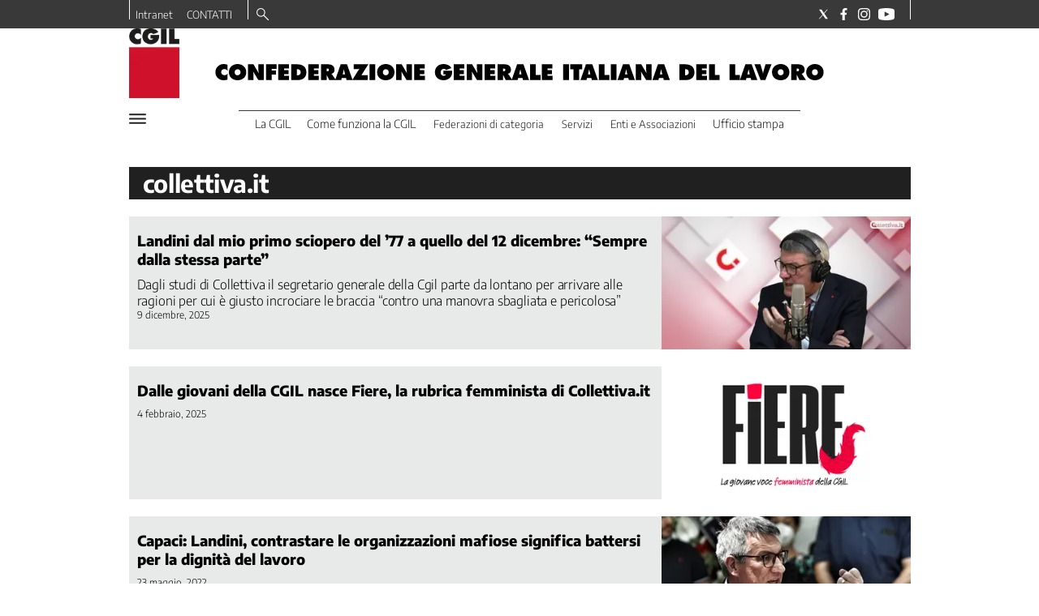

--- FILE ---
content_type: text/html; charset=utf-8
request_url: https://www.cgil.it/tag/collettiva.it
body_size: 45540
content:
<!DOCTYPE html><html id="root-site" lang="it"><head><meta charSet="utf-8"/><meta name="viewport" content="width=device-width"/><meta name="isMobile" content="false"/><link rel="apple-touch-icon" href="/apple-touch-icon.png"/><link rel="apple-touch-icon" href="/apple-touch-icon-57x57.png"/><link rel="apple-touch-icon" href="/apple-touch-icon-114x114.png"/><link rel="apple-touch-icon" href="/apple-touch-icon-72x72.png"/><link rel="apple-touch-icon" href="/apple-touch-icon-144x144.png"/><link rel="apple-touch-icon" href="/apple-touch-icon-60x60.png"/><link rel="apple-touch-icon" href="/apple-touch-icon-120x120.png"/><link rel="apple-touch-icon" href="/apple-touch-icon-76x76.png"/><link rel="apple-touch-icon" href="/apple-touch-icon-152x152.png"/><link rel="apple-touch-icon-precomposed" href="/apple-touch-icon-precomposed.png"/><link rel="apple-touch-icon-precomposed" href="/apple-touch-icon-57x57.png"/><link rel="apple-touch-icon-precomposed" href="/apple-touch-icon-114x114.png"/><link rel="apple-touch-icon-precomposed" href="/apple-touch-icon-72x72.png"/><link rel="apple-touch-icon-precomposed" href="/apple-touch-icon-144x144.png"/><link rel="apple-touch-icon-precomposed" href="/apple-touch-icon-60x60.png"/><link rel="apple-touch-icon-precomposed" href="/apple-touch-icon-120x120.png"/><link rel="apple-touch-icon-precomposed" href="/apple-touch-icon-76x76.png"/><link rel="apple-touch-icon-precomposed" href="/apple-touch-icon-152x152.png"/><link rel="icon" href="/favicon.ico"/><link rel="icon" type="image/png" sizes="196x196" href="/favicon-196x196.png"/><link rel="icon" type="image/png" sizes="96x96" href="/favicon-96x96.png"/><link rel="icon" type="image/png" sizes="32x32" href="/favicon-32x32.png"/><link rel="icon" type="image/png" sizes="16x16" href="/favicon-16x16.png"/><link rel="icon" type="image/png" sizes="128x128" href="/favicon-128x128.png"/><meta name="application-name" content="ACE Times"/><meta name="msapplication-TileColor" content="#C20B20"/><meta name="msapplication-TileImage" content="/mstile-144x144.png"/><meta name="msapplication-square70x70logo" content="/mstile-70x70.png"/><meta name="msapplication-square150x150logo" content="/mstile-150x150.png"/><meta name="msapplication-square310x310logo" content="/mstile-310x310.png"/><link rel="alternate" type="application/rss+xml" title="ACE Times - news" href="https://www.cgil.it/sitemaps/cgil/rss"/><meta name="ace-fingerprint" content="deploy executed on Thu Jan  8 09:05:05 UTC 2026 - generated from commit hash a5611c4be96ba900144e958e7e8904657a24c446"/><link rel="amphtml"/><title class="jsx-3301982213">Tutte le news su collettiva.it | CGIL</title><link rel="canonical" href="https://www.cgil.it/tag/collettiva.it"/><meta name="google-site-verification" content="66bBo-uR5-jGAvgrOBaAuJj0uW1WP1nTpN7adkpKPRo"/><link rel="amphtml"/><link rel="preload" as="image" imageSrcSet="https://images.cgil.it/view/acePublic/alias/contentid/1npxwuplsc1yxcbxizd/0/16-jpg.webp?f=187%3A100&amp;q=0.75&amp;w=16 16w, https://images.cgil.it/view/acePublic/alias/contentid/1npxwuplsc1yxcbxizd/0/16-jpg.webp?f=187%3A100&amp;q=0.75&amp;w=32 32w, https://images.cgil.it/view/acePublic/alias/contentid/1npxwuplsc1yxcbxizd/0/16-jpg.webp?f=187%3A100&amp;q=0.75&amp;w=48 48w, https://images.cgil.it/view/acePublic/alias/contentid/1npxwuplsc1yxcbxizd/0/16-jpg.webp?f=187%3A100&amp;q=0.75&amp;w=64 64w, https://images.cgil.it/view/acePublic/alias/contentid/1npxwuplsc1yxcbxizd/0/16-jpg.webp?f=187%3A100&amp;q=0.75&amp;w=96 96w, https://images.cgil.it/view/acePublic/alias/contentid/1npxwuplsc1yxcbxizd/0/16-jpg.webp?f=187%3A100&amp;q=0.75&amp;w=128 128w, https://images.cgil.it/view/acePublic/alias/contentid/1npxwuplsc1yxcbxizd/0/16-jpg.webp?f=187%3A100&amp;q=0.75&amp;w=256 256w, https://images.cgil.it/view/acePublic/alias/contentid/1npxwuplsc1yxcbxizd/0/16-jpg.webp?f=187%3A100&amp;q=0.75&amp;w=384 384w, https://images.cgil.it/view/acePublic/alias/contentid/1npxwuplsc1yxcbxizd/0/16-jpg.webp?f=187%3A100&amp;q=0.75&amp;w=640 640w, https://images.cgil.it/view/acePublic/alias/contentid/1npxwuplsc1yxcbxizd/0/16-jpg.webp?f=187%3A100&amp;q=0.75&amp;w=750 750w, https://images.cgil.it/view/acePublic/alias/contentid/1npxwuplsc1yxcbxizd/0/16-jpg.webp?f=187%3A100&amp;q=0.75&amp;w=828 828w, https://images.cgil.it/view/acePublic/alias/contentid/1npxwuplsc1yxcbxizd/0/16-jpg.webp?f=187%3A100&amp;q=0.75&amp;w=1080 1080w, https://images.cgil.it/view/acePublic/alias/contentid/1npxwuplsc1yxcbxizd/0/16-jpg.webp?f=187%3A100&amp;q=0.75&amp;w=1200 1200w, https://images.cgil.it/view/acePublic/alias/contentid/1npxwuplsc1yxcbxizd/0/16-jpg.webp?f=187%3A100&amp;q=0.75&amp;w=1920 1920w, https://images.cgil.it/view/acePublic/alias/contentid/1npxwuplsc1yxcbxizd/0/16-jpg.webp?f=187%3A100&amp;q=0.75&amp;w=2048 2048w, https://images.cgil.it/view/acePublic/alias/contentid/1npxwuplsc1yxcbxizd/0/16-jpg.webp?f=187%3A100&amp;q=0.75&amp;w=3840 3840w" imageSizes="300px"/><link rel="preload" as="image" imageSrcSet="https://images.cgil.it/view/acePublic/alias/contentid/YWMwYjQ1MTYtNWM4MC00/4/cgil-square-logo.webp?h=132&amp;w=640 640w, https://images.cgil.it/view/acePublic/alias/contentid/YWMwYjQ1MTYtNWM4MC00/4/cgil-square-logo.webp?h=132&amp;w=750 750w, https://images.cgil.it/view/acePublic/alias/contentid/YWMwYjQ1MTYtNWM4MC00/4/cgil-square-logo.webp?h=132&amp;w=828 828w, https://images.cgil.it/view/acePublic/alias/contentid/YWMwYjQ1MTYtNWM4MC00/4/cgil-square-logo.webp?h=132&amp;w=1080 1080w, https://images.cgil.it/view/acePublic/alias/contentid/YWMwYjQ1MTYtNWM4MC00/4/cgil-square-logo.webp?h=132&amp;w=1200 1200w, https://images.cgil.it/view/acePublic/alias/contentid/YWMwYjQ1MTYtNWM4MC00/4/cgil-square-logo.webp?h=132&amp;w=1920 1920w, https://images.cgil.it/view/acePublic/alias/contentid/YWMwYjQ1MTYtNWM4MC00/4/cgil-square-logo.webp?h=132&amp;w=2048 2048w, https://images.cgil.it/view/acePublic/alias/contentid/YWMwYjQ1MTYtNWM4MC00/4/cgil-square-logo.webp?h=132&amp;w=3840 3840w" imageSizes="100vw"/><meta name="next-head-count" content="42"/><meta name="cms" content="ACE by Atex"/><link rel="preload" href="/_next/static/css/ea5a283f394d5fd2.css" as="style"/><link rel="stylesheet" href="/_next/static/css/ea5a283f394d5fd2.css" data-n-p=""/><noscript data-n-css=""></noscript><script defer="" nomodule="" src="/_next/static/chunks/polyfills-c67a75d1b6f99dc8.js"></script><script src="/_next/static/chunks/webpack-8eba83ef3d8b272b.js" defer=""></script><script src="/_next/static/chunks/framework-114634acb84f8baa.js" defer=""></script><script src="/_next/static/chunks/main-92b962c86b593f79.js" defer=""></script><script src="/_next/static/chunks/pages/_app-7d7bce64b60398db.js" defer=""></script><script src="/_next/static/chunks/d6e1aeb5-793ea41aa540f54f.js" defer=""></script><script src="/_next/static/chunks/2b7b2d2a-a6f3b2637a27d414.js" defer=""></script><script src="/_next/static/chunks/428-69989c7c923be118.js" defer=""></script><script src="/_next/static/chunks/942-0dc5db46fad6e5d9.js" defer=""></script><script src="/_next/static/chunks/pages/%5B...index%5D-5920ef05df7d0386.js" defer=""></script><script src="/_next/static/WqKlEyeWo5Fp_pJXzS8ge/_buildManifest.js" defer=""></script><script src="/_next/static/WqKlEyeWo5Fp_pJXzS8ge/_ssgManifest.js" defer=""></script><style id="__jsx-3400780973">:root{overflow-x:hidden;}@media all and (min-width:1024px){.page{margin:var(--margin-centered);max-width:var(--page-width-extra);}.page.page-longform{max-width:100vw;}.text-page{padding:0 30px;}}.ad-container{display:-webkit-box;display:-webkit-flex;display:-ms-flexbox;display:flex;-webkit-box-pack:center;-webkit-justify-content:center;-ms-flex-pack:center;justify-content:center;}.article-body .ad-container iframe{margin-block-start:var(--margin-block-start-medium-2);margin-block-end:var(--margin-block-end-medium-2);}@media all and (min-width:1024px){.mob-article-ad-container{display:none;}}@media all and (max-width:1023px){.dsk-article-ad-container{display:none;}.text-page{padding:0 15px;}}.site-title{display:none;}.react-datepicker-wrapper{width:unset;}</style><style id="__jsx-2649357643">@font-face{font-family:'Encode Sans';font-weight:300;src:local('Encode:Sans'), url('/fonts/EncodeSans-Light.ttf') format('truetype');}@font-face{font-family:'Encode Sans';font-weight:500;src:local('Encode:Sans'), url('/fonts/EncodeSans-Medium.ttf') format('truetype');}@font-face{font-family:'Encode Sans';font-weight:700;src:local('Encode:Sans'), url('/fonts/EncodeSans-Bold.ttf') format('truetype');}@font-face{font-family:'Encode Sans';font-weight:800;src:local('Encode:Sans'), url('/fonts/EncodeSans-ExtraBold.ttf') format('truetype');}@font-face{font-family:'Georama';font-weight:300;src:local('Georama:Light'), url('/fonts/Georama-Light.ttf') format('truetype');}@font-face{font-family:'Georama';font-weight:300;font-style:italic;src:local('Georama:LightItalic'), url('/fonts/Georama-LightItalic.ttf') format('truetype');}@font-face{font-family:'Georama';font-weight:400;src:local('Georama:Regular'), url('/fonts/Georama-Regular.ttf') format('truetype');}@font-face{font-family:'Georama';font-weight:400;font-style:italic;src:local('Georama:Italic'), url('/fonts/Georama-Italic.ttf') format('truetype');}@font-face{font-family:'Georama';font-weight:500;src:local('Georama:Medium'), url('/fonts/Georama-Medium.ttf') format('truetype');}@font-face{font-family:'Georama';font-weight:500;font-style:italic;src:local('Georama:MediumItalic'), url('/fonts/Georama-MediumItalic.ttf') format('truetype');}@font-face{font-family:'Georama';font-weight:700;src:local('Georama:Bold'), url('/fonts/Georama-Bold.ttf') format('truetype');}@font-face{font-family:'Georama';font-weight:700;font-style:italic;src:local('Georama:BoldItalic'), url('/fonts/Georama-BoldItalic.ttf') format('truetype');}@font-face{font-family:'Georama';font-weight:800;src:local('Georama:ExtraBold'), url('/fonts/Georama-ExtraBold.ttf') format('truetype');}@font-face{font-family:'Georama';font-weight:800;font-style:italic;src:local('Georama:ExtraBold'), url('/fonts/Georama-ExtraBoldItalic.ttf') format('truetype');}</style><style id="__jsx-2222679477">.menu-search-form{margin:0;width:100%;height:auto;outline:none;}.root .page.search-page div.search-form{padding:0 18px;}.header-search-result{margin-block-start:14px;padding-block-start:12px;}.header-search-result span:first-child{
    font-family: 'Encode Sans', sans-serif;
    font-size: 16px;
    font-weight: 300;
    line-height: 17px;
    letter-spacing: -0.16px;
;}.header-search-result span:nth-child(2){
    font-family: 'Encode Sans', sans-serif;
    font-size: 16px;
    font-weight: 700;
    line-height: 17px;
    letter-spacing: 0px;
;}.header-search-result span:last-child{
    font-family: 'Encode Sans', sans-serif;
    font-size: 14px;
    font-weight: 300;
    line-height: 17px;
    letter-spacing: -0.14px;
 display:flex;}.menu-search-form select,.filter-by-date,.menu-search-form .clear-filter{
    font-family: 'Encode Sans', sans-serif;
    font-size: 12px;
    font-weight: 300;
    line-height: 29px;
    letter-spacing: -0.12px;
 display:inline-block;text-transform:capitalize;margin-inline-end:10px;margin-block-start:12px;}.menu-search-form select{width:120px;}.menu-search-form select,.menu-search-form .filter-by-date{border-radius:6px;height:29px;padding:0 10px;background-color:#fff;}.menu-search-form select option:first-child{display:none;}.date-picker-wrapper{position:relative;display:inline-block;}.date-filter-container{margin-top:10px;position:absolute;border:1px solid #ccc;z-index:10;}.menu-search-form .filter-by-date{border:solid 1px;cursor:pointer;}.menu-search-form .filter-by-date .arrow-down{border:1px solid black;border-inline-width:0 2px;border-block-width:0 2px;display:inline-block;padding:2.5px;-webkit-transform:rotate(45deg);-ms-transform:rotate(45deg);transform:rotate(45deg);margin-inline-start:15px;margin-block-end:2px;}.clear-filter{border-radius:6px;background-color:#000;color:#fff;padding:0px 11px;padding-inline-end:3px;font-size:14px;cursor:pointer;position:relative;}.clear-button{position:absolute;right:10px;text-transform:lowercase;}.clear-filter-text{margin-inline-end:23px;}.menu-search-term:focus,.menu-search-form:focus{outline:none;}.menu-search-icon{height:15px;}.menu-search-term{background:transparent;border:2px solid #000;border-radius:20px;box-shadow:none;font-style:italic;height:30px;background-image:url(/graphics/search-icon.svg);background-position:10px center;background-repeat:no-repeat;background-size:15px;padding-block:10px;padding-inline:20px 5px;text-indent:20px;margin-inline-end:15px;}.menu-search-icon svg{width:15px;height:15px;}.menu-search-icon button{display:inline-block;border:0;padding:0;background:transparent;cursor:pointer;}.menu-search-button button{
    font-family: 'Encode Sans', sans-serif;
    font-size: 14px;
    font-weight: 700;
    line-height: 33px;
    letter-spacing: 0px;
 color:#fff;background-color:#000;min-width:46px;min-height:30px;border-radius:30px;border:0;margin:0;-webkit-text-decoration:none;text-decoration:none;cursor:pointer;}.menu-search-form label{width:100px;display:inline-block;margin-top:25px;}.search-input{width:170px;}.menu-search-form .sort-by{width:250px;}.menu-search-form select.sort-by option:first-child{display:block;}.menu-search-advanced-search,.advanced-search-heading{
    font-family: 'Encode Sans', sans-serif;
    font-size: 12px;
    font-weight: 700;
    line-height: 15px;
    letter-spacing: 0px;
 color:var(--header-footer-foreground);padding:0;}.advanced-search-heading{margin-block-end:18px;}.menu-search-advanced-search{cursor:pointer;background:none;border:none;}@media all and (min-width:1024px){.header-search-result{margin-block-start:21px;padding-block-start:18px;}.header-search-result span:last-child{display:inline;}.root .page.search-page div.search-form{padding:0;}.menu-search-advanced-search,.advanced-search-heading{
    font-family: 'Encode Sans', sans-serif;
    font-size: 14px;
    font-weight: 700;
    line-height: 17px;
    letter-spacing: 0px;
;}}</style><style id="__jsx-1911702730">.socials-link{display:inline-block;margin-inline-start:10px;width:15px;height:15px;}.socials-link:first-child{margin-inline-start:0;}.socials-link .icon{display:block;width:100%;height:100%;}.socials-link .accent{fill:#000;}.socials-link.socials-youtube{width:20px;}</style><style id="__jsx-614402712">@media all and (min-width:1024px){.socials-link:hover{opacity:0.25;}.social-icons-type-negative .socials-link:hover{opacity:0.75;}}</style><style id="__jsx-2674391787">.sidebar-content{padding:var(--standard-invert-space);width:250px;background-color:var(--header-footer-background);position:relative;height:-webkit-fit-content;height:-moz-fit-content;height:fit-content;}.sidebar-content>.close-btn{position:absolute;top:10px;right:10px;}[dir='rtl'] .sidebar-content>.close-btn{left:10px;right:unset;}.sidebar-content ul{margin:15px 0;padding:0;list-style-type:none;}.sidebar-content .menu-item{margin:0;margin-block-end:5px;padding:0;list-style-type:none;}.sidebar-content .menu-submenu .menu-item{margin:0;margin-block-start:2px;list-style-type:none;}.sidebar-menu .sidebar-footer-social span,.sidebar-menu .menu-item-header,.sidebar-content a.mega-menu-item,.sidebar-content .menu-submenu a{-webkit-text-decoration:none;text-decoration:none;color:var(--header-footer-foreground);}.sidebar-content li.mega-menu-item{border-block-end:0.5px solid #212020;}.social-icons-type-sidebar .socials-link:not(:first-child){margin-inline-start:15px;}.social-icons-type-sidebar .socials-link{width:24px;height:24px;}.sidebar-content .sidebar-buttons ul li:not(:last-child){margin-block-end:var(--margin-block-end-medium-1);}.sidebar-content .sidebar-button,.sidebar-content .menu-search-icon{display:inline-block;}.sidebar-content .sidebar-button:hover,.sidebar-content .menu-search-icon:hover,.sidebar-content .menu-search-send:hover{background:#fff;color:#000;}.sidebar-content .menu-search-term{margin-inline-end:10px;width:140px;text-transform:none;font-size:11px;cursor:initial;}.sidebar-content .sidebar-buttons .menu-search-inner{display:-webkit-box;display:-webkit-flex;display:-ms-flexbox;display:flex;}.sidebar-content .menu-search-send{padding:5px 0;width:45px;-webkit-flex-shrink:0;-ms-flex-negative:0;flex-shrink:0;text-align:center;}.sidebar-content .menu-search-icon{margin-inline-start:0;padding:7px 21px;box-sizing:content-box;}.sidebar-content .menu-search-icon:hover .accent *{stroke:#000;}#submenu-sidebar,.sidebar-content{width:100%;max-width:100%;padding:0 20px;}.sidebar-header{margin-block-end:calc(var(--margin-block-end-medium-2) + 4px);margin-block-start:var(--margin-block-start-medium-1);display:-webkit-box;display:-webkit-flex;display:-ms-flexbox;display:flex;}.sidebar-search>*{border-block-end:0.5px solid #000;padding:var(--standard-invert-space);}.sidebar-menu .sidebar-search,.sidebar-menu .page-footer,amp-sidebar .page-footer{border:0;margin:0;}.sidebar-menu .footer-logo,amp-sidebar .footer-logo .sidebar-content .menu-search-icon[hidden]{display:none;}.sidebar-search .menu-search-inner{display:-webkit-box;display:-webkit-flex;display:-ms-flexbox;display:flex;-webkit-flex-direction:row;-ms-flex-direction:row;flex-direction:row;-webkit-box-pack:start;-webkit-justify-content:flex-start;-ms-flex-pack:start;justify-content:flex-start;}.sidebar-search .menu-search-icon{width:22px;}.sidebar-logo{width:105px;height:26px;position:relative;}.sidebar-logo *{width:100%;height:100%;}.sidebar-content .grey-btn{background-color:unset;border:0;}.sidebar-content .grey-btn,.sidebar-content .grey-btn .icon{width:40px;height:40px;}.sidebar-content .grey-btn .icon .accent{stroke:#000;stroke-width:0.3px;}.sidebar-content .socials-link{margin-block-start:var(--margin-top-start-small);}.sidebar-footer-social{display:-webkit-box;display:-webkit-flex;display:-ms-flexbox;display:flex;-webkit-flex-direction:column;-ms-flex-direction:column;flex-direction:column;margin-block-end:auto;margin-block-start:var(--margin-top-start-small);-webkit-flex-wrap:wrap;-ms-flex-wrap:wrap;flex-wrap:wrap;list-style:none;padding-inline-start:0;margin-block-end:100px;}.sidebar-footer-social .social-icons{-webkit-flex-direction:row;-ms-flex-direction:row;flex-direction:row;}.sidebar-content .menu-item.top-menu-item a{padding:10px;}.top-menu-wrapper{width:100%;border-block-end:0.5px solid #212020;}.top-menu-wrapper ul{display:-webkit-box;display:-webkit-flex;display:-ms-flexbox;display:flex;gap:12px;padding-inline-start:0;margin:15px 0;}.grey-btn{display:inline-block;position:relative;width:30px;height:30px;text-indent:-9999px;overflow:hidden;border:1px solid #000;border-radius:30px;background:#000;color:#fff;cursor:pointer;opacity:0.8;outline:0;}.grey-btn.with-icon{text-indent:0;}.grey-btn .icon{position:absolute;top:50%;left:50%;width:12px;height:12px;-webkit-transform:translate(-50%,-50%);-ms-transform:translate(-50%,-50%);transform:translate(-50%,-50%);}.grey-btn .icon .accent{stroke:#fff;}.grey-btn:hover{background:#fff;color:#000;outline:none;}.grey-btn:hover .icon .accent{stroke:#000;}.grey-btn:after{content:'';position:absolute;top:0;left:0;width:100%;height:100%;text-indent:0;text-align:center;font-size:24px;font-size:18px;line-height:30px;}[dir='rtl'] .grey-btn:after{right:0;}.grey-btn.with-icon:after{display:none;}.close-btn:after{content:'\u2715';}</style><style id="__jsx-2905481444">.sidebar-content .top-menu-item a{
    font-family: 'Encode Sans', sans-serif;
    font-size: 14px;
    font-weight: 700;
    line-height: 33px;
    letter-spacing: 0px;
 color:#fff;background-color:#000;min-width:46px;min-height:30px;border-radius:30px;border:0;margin:0;-webkit-text-decoration:none;text-decoration:none;cursor:pointer;}</style><style id="__jsx-4066353361">.overflow-hidden{overflow:hidden;}.sidebar-overlay{display:-webkit-box;display:-webkit-flex;display:-ms-flexbox;display:flex;height:100vh;-webkit-box-pack:justify;-webkit-justify-content:space-between;-ms-flex-pack:justify;justify-content:space-between;right:0;margin:0;padding:0;pointer-events:none;position:fixed;top:0;-webkit-transition:opacity 0.2s ease-out;transition:opacity 0.2s ease-out;width:100vw;z-index:101;}.sidebar-overlay .sidebar-blanket{opacity:0;-webkit-transition:opacity 0.2s ease-out;transition:opacity 0.2s ease-out;}.sidebar-overlay.open+header{visibility:hidden;}.sidebar-overlay.open{pointer-events:all;}.sidebar-overlay.open .sidebar-menu{-webkit-flex:0 0 100%;-ms-flex:0 0 100%;flex:0 0 100%;}.sidebar-overlay.open .sidebar-blanket{background-color:black;-webkit-flex:1;-ms-flex:1;flex:1;opacity:0.5;}.sidebar-overlay .sidebar-menu{display:-webkit-box;display:-webkit-flex;display:-ms-flexbox;display:flex;-webkit-flex:0;-ms-flex:0;flex:0;height:100vh;overflow-x:hidden;overflow-y:auto;-webkit-transition:all 0.2s ease-out;transition:all 0.2s ease-out;}</style><style id="__jsx-1530850949">.sidebar-content a.mega-menu-item,.sidebar-menu .sidebar-footer-social span,.sidebar-menu .menu-item-header{
    font-family: 'Encode Sans', sans-serif;
    font-size: 13px;
    font-weight: 700;
    line-height: 14px;
    letter-spacing: 0px;
;}.sidebar-content .menu-submenu a{
    font-family: 'Encode Sans', sans-serif;
    font-size: 12px;
    font-weight: 300;
    line-height: 21px;
    letter-spacing: 0px;
;}</style><style id="__jsx-966089751">.menu-search-icon.jsx-966089751{height:15px;}.menu-search-icon.jsx-966089751 button.jsx-966089751{display:inline-block;border:0;padding:0;background:transparent;cursor:pointer;}</style><style id="__jsx-1045096960">.topmenu-links-dropdown.jsx-2442140224{top:0;display:none;height:-webkit-fit-content;height:-moz-fit-content;height:fit-content;width:100vw;background-color:var(--header-footer-background);position:fixed;z-index:10001;padding:0 20px;}.topmenu-links-dropdown.open.jsx-2442140224{display:block;}.topmenu-links-dropdown.jsx-2442140224 ul{margin:15px 0;padding:0;list-style-type:none;}.topmenu-links-dropdown.jsx-2442140224 ul li{margin:0;margin-block:5px;padding:0;list-style-type:none;}.topmenu-links-dropdown.jsx-2442140224 ul li a{-webkit-text-decoration:none;text-decoration:none;line-height:24px;}.topmenu-links-dropdown.jsx-2442140224>.close-btn.jsx-2442140224{position:absolute;top:10px;right:10px;background-color:unset;border:0;display:inline-block;overflow:hidden;border-radius:30px;cursor:pointer;opacity:0.8;text-indent:0;}.topmenu-links-dropdown.jsx-2442140224>.close-btn.jsx-2442140224:hover{background:#fff;color:#000;outline:none;}[dir='rtl'].jsx-2442140224 .topmenu-links-dropdown.jsx-2442140224>.close-btn.jsx-2442140224{left:10px;right:unset;}.topmenu-links-dropdown.jsx-2442140224>.close-btn.jsx-2442140224 .icon{position:absolute;top:50%;left:50%;-webkit-transform:translate(-50%,-50%);-ms-transform:translate(-50%,-50%);transform:translate(-50%,-50%);}.topmenu-links-dropdown.jsx-2442140224>.close-btn.jsx-2442140224 .icon .accent{stroke:#000;stroke-width:0.3px;}.topmenu-links-dropdown.jsx-2442140224>.close-btn.jsx-2442140224,.topmenu-links-dropdown.jsx-2442140224>.close-btn.jsx-2442140224 .icon{width:40px;height:40px;}.topmenu-links-dropdown.jsx-2442140224>.close-btn.jsx-2442140224:after{display:none;}</style><style id="__jsx-2490526793">@media all and (min-width:1024px){.topmenu-links-dropdown.open.jsx-2442140224{display:none;}}</style><style id="__jsx-2055036339">@media all and (max-width:1024px){.topmenu-links.jsx-2055036339 nav.jsx-2055036339{height:30px;}.topmenu-links.jsx-2055036339 ul.jsx-2055036339{max-height:calc(30px * 2);}.topmenu-links.jsx-2055036339 ul.jsx-2055036339 li:last-child{bottom:30px;}}</style><style id="__jsx-1343687398">.topmenu-links.jsx-1459464899{height:100%;display:-webkit-box;display:-webkit-flex;display:-ms-flexbox;display:flex;-webkit-flex-direction:row;-ms-flex-direction:row;flex-direction:row;grid-row:1;grid-column:2;}.topmenu-links.jsx-1459464899 nav.jsx-1459464899{display:-webkit-box;display:-webkit-flex;display:-ms-flexbox;display:flex;-webkit-align-items:center;-webkit-box-align:center;-ms-flex-align:center;align-items:center;-webkit-flex-shrink:0;-ms-flex-negative:0;flex-shrink:0;}.topmenu-links.jsx-1459464899 ul.jsx-1459464899{margin:0;padding:0;}.topmenu-links.jsx-1459464899 ul.jsx-1459464899 li{color:var(--header-footer-foreground);font-size:12px;display:inline-block;-webkit-text-decoration:none;text-decoration:none;}.topmenu-links.jsx-1459464899 ul.jsx-1459464899 li:not(:last-child):not(:nth-last-child(2)){margin-inline-end:1px;}.topmenu-links.jsx-1459464899 ul.jsx-1459464899 li a{-webkit-text-decoration:none;text-decoration:none;display:inline-block;white-space:nowrap;padding:8px;font-size:12px;line-height:14px;color:var(--header-footer-foreground);}.topmenu-links.jsx-1459464899 .topmenu-links-button-container.jsx-1459464899{background-color:#fff;padding:8px;}.topmenu-links.jsx-1459464899 .topmenu-links-button-container.jsx-1459464899 .topmenu-links-button.jsx-1459464899{background-color:transparent;border:none;width:23px;height:23px;}.topmenu-links.jsx-1459464899 .topmenu-links-button-container.jsx-1459464899 .topmenu-links-button.jsx-1459464899:hover{cursor:pointer;}.topmenu-links.jsx-1459464899 .topmenu-links-button-container.jsx-1459464899 .topmenu-links-button.jsx-1459464899 svg .accent{stroke:var(--header-footer-foreground);margin-inline-start:10px;}</style><style id="__jsx-221358402">@media all and (max-width:1024px){.topmenu-links.jsx-1459464899{height:auto;overflow:hidden;}.topmenu-links.jsx-1459464899 nav.jsx-1459464899{display:block;-webkit-flex-shrink:unset;-ms-flex-negative:unset;flex-shrink:unset;}.topmenu-links.jsx-1459464899 ul.jsx-1459464899{position:relative;display:-webkit-box;display:-webkit-flex;display:-ms-flexbox;display:flex;-webkit-flex-flow:row wrap;-ms-flex-flow:row wrap;flex-flow:row wrap;}.topmenu-links.jsx-1459464899 ul.jsx-1459464899 li:last-child{position:absolute;right:0;}}</style><style id="__jsx-414348423">@media all and (min-width:1024px){.topmenu-links.jsx-1459464899{grid-row:1;grid-column:3;}.topmenu-links.jsx-1459464899 nav.jsx-1459464899{margin-inline-end:0;}.topmenu-links.jsx-1459464899 ul.jsx-1459464899 li{position:relative;}.topmenu-links.jsx-1459464899 ul.jsx-1459464899 li:nth-last-child(2) a{padding-inline-end:0;}.topmenu-links.jsx-1459464899 ul.jsx-1459464899 li:last-child{display:none;}}</style><style id="__jsx-3840558846">.topmenu{padding-block:15px 0;}.menu-layout-left .topmenu{margin-block:6px 12px;}.topmenu-inner{margin-inline:10px;display:grid;grid-template-rows:auto;grid-template-columns:1fr;justify-items:center;-webkit-align-items:center;-webkit-box-align:center;-ms-flex-align:center;align-items:center;grid-column-gap:10px;}.topmenu-icons{grid-column:-3;}.lang-edition{grid-row:1;grid-column:1;margin-block:10px;margin-inline-start:auto;}.navigation-actions-longform{grid-row:1;grid-column:2;}.topmenu-icons,.topmenu-social .social-icons{display:-webkit-box;display:-webkit-flex;display:-ms-flexbox;display:flex;-webkit-flex-flow:row nowrap;-ms-flex-flow:row nowrap;flex-flow:row nowrap;-webkit-align-items:center;-webkit-box-align:center;-ms-flex-align:center;align-items:center;-webkit-box-pack:start;-webkit-justify-content:flex-start;-ms-flex-pack:start;justify-content:flex-start;}.navmenu-logo-wrapper{display:block;width:184px;height:46px;margin-block-start:var(--margin-block-start-medium-1);margin-block-end:var(--margin-block-end-smaller);margin-inline:auto;grid-row:3;grid-column:span 3;-webkit-align-items:center;-webkit-box-align:center;-ms-flex-align:center;align-items:center;display:block;position:relative;}.navmenu-logo-wrapper *{font-family:var(--font-secondary);width:100%;height:100%;}.topmenu-social .social-icons{margin-inline-start:10px;}.topmenu-hamburger #mega-menu-close-icon--normal.open,.topmenu-hamburger #mega-menu-close-icon--normal .accent *,.topmenu .menu-search-icon .accent *,.topmenu-hamburger .accent *,#menu-sidebar .topmenu-hamburger .accent *,.topmenu .menu-search-icon .accent{stroke:var(--header-footer-foreground);}.topmenu-social .socials-link .accent{fill:var(--header-footer-foreground);}.topmenu-hamburger #mega-menu-close-icon--normal{width:30px;height:30px;float:right;visibility:hidden;}.menu-layout-left .topmenu-hamburger #mega-menu-close-icon--normal{position:absolute;top:20px;}[dir='rtl'] .topmenu-hamburger #mega-menu-close-icon--normal{float:left;}.topmenu-hamburger #mega-menu-close-icon--normal.open{visibility:visible;}.menu-layout-left .topmenu-links{grid-column:-3;}.menu-layout-left .topmenu-icons{grid-row:1;grid-column:1;justify-self:flex-start;}.menu-layout-left .lang-edition{grid-column:2;}.menu-layout-left .navigation-date{display:none;}</style><style id="__jsx-3697200194">@media all and (min-width:1024px){.topmenu{padding-block:6px 0;}.topmenu-icons{grid-row:1;grid-column:-3;}.lang-edition{grid-row:1;grid-column:4;}.navigation-actions-longform{grid-row:1;grid-column:5;position:relative;}.navmenu-logo-wrapper.inline{grid-row:1;grid-column:1 / 2;}.navmenu-logo-wrapper{grid-row:2;grid-column:span 5;width:264px;height:66px;margin-block-start:0px;margin-block-end:var(--margin-block-end-medium-1);}.navigation-actions-longform #mega-menu-close-icon--normal.open{position:absolute;top:-5px;}.menu-layout-left .navigation-date{grid-row:1;display:block;}}</style><style id="__jsx-752087334">.inline-navigation-list{display:-webkit-box;display:-webkit-flex;display:-ms-flexbox;display:flex;-webkit-align-items:flex-end;-webkit-box-align:flex-end;-ms-flex-align:flex-end;align-items:flex-end;width:auto;list-style-type:none;margin:0;padding:0 56px;-webkit-box-pack:center;-webkit-justify-content:center;-ms-flex-pack:center;justify-content:center;-webkit-flex:1;-ms-flex:1;flex:1;}.menu-item{font-size:14px;line-height:17px;padding:0 16px;border-block-end:3px solid transparent;}.navigation-links .menu-item,.dropdown-content .menu-item{text-align:center;}.menu-item.is-active{border-block-end:3px solid #fff;}.menu-item a{-webkit-text-decoration:none;text-decoration:none;font-size:13px;line-height:14px;}.dropdown-content .inline-navigation-list{display:-webkit-box;display:-webkit-flex;display:-ms-flexbox;display:flex;-webkit-box-pack:center;-webkit-justify-content:center;-ms-flex-pack:center;justify-content:center;-webkit-align-items:center;-webkit-box-align:center;-ms-flex-align:center;align-items:center;background-color:#f8f8f8;}.dropdown-content .inline-navigation-list ul li{padding:10px;list-style:none;}.navbar .dropdown-content{display:hidden;position:absolute;top:35px;left:0;right:0;bottom:0;}.menu-layout-left .navbar .dropdown-content{bottom:unset;}.navbar li.menu-group-item.is-active,.navbar li.menu-group-item:hover{background-color:#f8f8f8;color:#000;}.navbar .menu-item.is-active>a{
    font-family: 'Encode Sans', sans-serif;
    font-size: inherit;
    font-weight: 700;
    line-height: 1;
    letter-spacing: NaNpx;
;}.navbar .inline-navigation-list li:hover .dropdown-content,.navbar .inline-navigation-list li.is-active .dropdown-content{display:block;}.navbar .inline-navigation-list li:hover .dropdown-content{z-index:9999;}</style><style id="__jsx-3219722083">@media all and (min-width:1024px){.menu-item.jsx-3219722083{padding:10px;border-block-end:none;}.inline-navigation-list.jsx-3219722083{padding:var(--narrow-spacing);margin:0;overflow:hidden;height:100%;}.dropdown-content.jsx-3219722083{display:none;}.open.jsx-3219722083>.dropdown-content.jsx-3219722083{display:block;position:absolute;bottom:0;left:0;width:100%;}.menu-item-button.jsx-3219722083{background-color:transparent;border:none;vertical-align:top;line-height:10px;}.menu-item-button.jsx-3219722083:hover{cursor:pointer;}.menu-item.open.jsx-3219722083,.dropdown-content.jsx-3219722083 .inline-navigation-list.jsx-3219722083{background-color:#f8f8f8;color:#000;}.menu-item.jsx-3219722083>*:first-child:before{display:block;content:attr(title);height:0;overflow:hidden;visibility:hidden;}.menu-item.jsx-3219722083>*:first-child:before,.dropdown-content.jsx-3219722083 .menu-item.is-active.jsx-3219722083 a,.menu-item.jsx-3219722083 a:hover,.menu-item.open.jsx-3219722083>a{
    font-family: 'Encode Sans', sans-serif;
    font-size: 13px;
    font-weight: 700;
    line-height: 14px;
    letter-spacing: 0px;
;}.open.jsx-3219722083>.menu-item-button.jsx-3219722083 .accent{stroke:#000;}.dropdown-content.jsx-3219722083 .inline-navigation-list.jsx-3219722083{-webkit-box-pack:center;-webkit-justify-content:center;-ms-flex-pack:center;justify-content:center;height:35px;}[dir='rtl'] .dropdown-content.jsx-3219722083 .inline-navigation-list.jsx-3219722083{right:calc(-50% + 125px);left:unset;}}</style><style id="__jsx-2704543693">.navmenu{position:relative;margin-inline:auto;width:100%;}.menu-layout-left .navmenu{display:-webkit-box;display:-webkit-flex;display:-ms-flexbox;display:flex;max-width:var(--header-width);margin:var(--margin-centered);}.menu-layout-left .navmenu-logo-wrapper{margin-block:0;margin-inline:20px 10px;height:46px;}.menu-layout-left .menu-inner-container{-webkit-flex:1;-ms-flex:1;flex:1;margin-block:auto;}.navmenu-inner-content{display:-webkit-box;display:-webkit-flex;display:-ms-flexbox;display:flex;-webkit-flex:1;-ms-flex:1;flex:1;-webkit-flex-direction:column;-ms-flex-direction:column;flex-direction:column;-webkit-box-pack:center;-webkit-justify-content:center;-ms-flex-pack:center;justify-content:center;}.navmenu-hamburger{position:relative;background-color:var(--header-footer-foreground);padding:var(--standard-space);height:26px;display:-webkit-box;display:-webkit-flex;display:-ms-flexbox;display:flex;-webkit-align-items:center;-webkit-box-align:center;-ms-flex-align:center;align-items:center;-webkit-box-pack:end;-webkit-justify-content:flex-end;-ms-flex-pack:end;justify-content:flex-end;-webkit-flex:1 1;-ms-flex:1 1;flex:1 1;}.navmenu-middle-section,#hamburger-menu-desktop,.trending-topics{display:none;}#search-icon-header-mobile{width:19px;position:absolute;display:block;right:56px;}[dir='rtl'] #search-icon-header-mobile{right:unset;left:56px;}.navmenu-links>nav{white-space:nowrap;overflow:hidden;}.section-links-container{background-color:var(--header-footer-foreground);}.menu-layout-left .section-links-container{position:relative;}.section-links{display:-webkit-box;display:-webkit-flex;display:-ms-flexbox;display:flex;-webkit-box-pack:justify;-webkit-justify-content:space-between;-ms-flex-pack:justify;justify-content:space-between;color:#fff;height:35px;}.menu-layout-left .section-links{-webkit-flex-direction:row-reverse;-ms-flex-direction:row-reverse;flex-direction:row-reverse;}.menu-layout-left .inline-navigation-list{padding:0;-webkit-box-pack:start;-webkit-justify-content:flex-start;-ms-flex-pack:start;justify-content:flex-start;}</style><style id="__jsx-3001880199">@media all and (min-width:1024px){.navmenu-inner{display:-webkit-box;display:-webkit-flex;display:-ms-flexbox;display:flex;-webkit-flex-direction:row;-ms-flex-direction:row;flex-direction:row;}.navmenu-backdrop{position:absolute;top:0;left:50%;width:var(--page-width-full);height:100%;-webkit-transform:translateX(-50%);-ms-transform:translateX(-50%);transform:translateX(-50%);z-index:1;background-color:var(--header-footer-background);}.navmenu-backdrop.full-width{width:100vw;}.navmenu-backdrop.navmenu-backdrop--open{display:block;}.navmenu-backdrop.navmenu-backdrop--open+.navmenu-middle-section{visibility:hidden;}.navmenu-middle-section{-webkit-flex:1;-ms-flex:1;flex:1;display:-webkit-box;display:-webkit-flex;display:-ms-flexbox;display:flex;}.navmenu-middle-search{display:-webkit-box;display:-webkit-flex;display:-ms-flexbox;display:flex;-webkit-flex-direction:column;-ms-flex-direction:column;flex-direction:column;-webkit-flex:1 0 100%;-ms-flex:1 0 100%;flex:1 0 100%;}.navmenu-middle-search>*{border-block-end:0.5px solid #000;padding:15px 0;}.navmenu-middle-section .section-links,.navmenu-middle-section .trending-topics{max-width:var(--header-width);margin:var(--margin-centered);}.navmenu-middle-section .section-links-container,.navmenu-middle-section .trending-topics-container{padding:0 10px;}.navmenu-middle-section.full-width .section-links-container,.navmenu-middle-section.full-width .trending-topics-container{margin:0 calc(50% - 50vw);padding:0;}.navmenu-middle-section .navigation-links{margin-inline-end:auto;width:100%;display:-webkit-box;display:-webkit-flex;display:-ms-flexbox;display:flex;-webkit-flex-direction:column;-ms-flex-direction:column;flex-direction:column;-webkit-box-pack:start;-webkit-justify-content:flex-start;-ms-flex-pack:start;justify-content:flex-start;}.trending-topics-container{border-block-end:3px solid #d3d3d3;}.trending-topics{display:-webkit-box;display:-webkit-flex;display:-ms-flexbox;display:flex;}.trending-topics span{font-size:14px;line-height:17px;color:#93c8ff;margin-inline-end:20px;}.trending-topics span,.trending-topics a{font-size:13px;line-height:14px;color:var(--header-footer-foreground);white-space:nowrap;}.navmenu-middle-section .navigation-actions>button:not(:last-child){margin-inline-end:20px;}.navmenu-middle-section .navigation-actions{-webkit-align-items:center;-webkit-box-align:center;-ms-flex-align:center;align-items:center;display:-webkit-box;display:-webkit-flex;display:-ms-flexbox;display:flex;position:relative;width:26px;-webkit-order:1;-ms-flex-order:1;order:1;}.navmenu-links>nav{-webkit-order:2;-ms-flex-order:2;order:2;}.navmenu-middle-section .navigation-date{display:-webkit-box;display:-webkit-flex;display:-ms-flexbox;display:flex;-webkit-align-items:center;-webkit-box-align:center;-ms-flex-align:center;align-items:center;-webkit-box-pack:center;-webkit-justify-content:center;-ms-flex-pack:center;justify-content:center;-webkit-order:3;-ms-flex-order:3;order:3;font-size:12px;}.menu-layout-left .navmenu-logo-wrapper--open,#hamburger-menu-desktop{display:block;z-index:20;}.menu-layout-left .navmenu-logo-wrapper{width:237px;height:59px;margin-inline:0 10px;}.menu-layout-left .navmenu-logo-wrapper--open{width:105px;height:26px;margin-block:25px;margin-inline:50px 0;}[dir='rtl'] #hamburger-menu-desktop{right:unset;left:5px;}#megamenu-open-icon--normal.open,#search-icon-header-mobile,#hamburger-menu-mobile,.navmenu-hamburger{display:none;}.navmenu-middle-search .menu-search-inner{-webkit-align-items:center;-webkit-box-align:center;-ms-flex-align:center;align-items:center;display:-webkit-box;display:-webkit-flex;display:-ms-flexbox;display:flex;}}</style><style id="__jsx-245207602">.section-title.jsx-245207602{margin:0;margin-block-start:20px;}.list-item.jsx-245207602,.list-item-first-url.jsx-245207602,.section-title.jsx-245207602{list-style:none;color:var(--header-footer-foreground);}.section-title.has-items.jsx-245207602 span,.list-item.jsx-245207602{margin-block-start:7px;}.section-title.jsx-245207602 .headline.jsx-245207602{margin-block-start:0px;padding:0px;text-transform:uppercase;}.section-title.jsx-245207602>a{
    font-family: 'Encode Sans', sans-serif;
    font-size: 13px;
    font-weight: 700;
    line-height: 14px;
    letter-spacing: 0px;
 text-decoration:none;}.list-item-first.jsx-245207602{margin:0;margin-block-start:20px;}.list-item.jsx-245207602 a{
    font-family: 'Encode Sans', sans-serif;
    font-size: 12px;
    font-weight: 300;
    line-height: 14px;
    letter-spacing: -0.12px;
 text-decoration:none;}</style><style id="__jsx-3250227719">.mega-menu,.sidebar-menu .footer-logo,amp-sidebar .footer-logo{display:none;}#menu-sidebar{padding:var(--padding-top-medium-1);width:340px;}.menu-links-list,.sidemenu-search .menu-search-inner{display:-webkit-box;display:-webkit-flex;display:-ms-flexbox;display:flex;-webkit-flex-direction:column;-ms-flex-direction:column;flex-direction:column;-webkit-box-pack:justify;-webkit-justify-content:space-between;-ms-flex-pack:justify;justify-content:space-between;padding:0;margin:0;}.menu-links-list ul{padding:0;margin:0;border-block-end:2px solid #000;}.section-title>a{text-transform:uppercase;}.section-title>a,.menu-links-list li a{-webkit-text-decoration:none;text-decoration:none;}.menu-links-list a:hover{-webkit-text-decoration:underline;text-decoration:underline;}.section-title span{display:block;padding:var(--standard-invert-space);}.mega-menu-social-title,.section-title>span,.section-title>a{
    font-family: 'Encode Sans', sans-serif;
    font-size: 13px;
    font-weight: 700;
    line-height: 14px;
    letter-spacing: 0px;
;}.sidemenu-header{padding-block-end:20px;margin-block-end:var(--margin-block-end-medium-2);border-block-end:2px solid rgba(250,250,250,0.2);display:-webkit-box;display:-webkit-flex;display:-ms-flexbox;display:flex;}.sidemenu-search{margin-block-end:21px;display:-webkit-box;display:-webkit-flex;display:-ms-flexbox;display:flex;-webkit-flex-direction:column;-ms-flex-direction:column;flex-direction:column;}.sidemenu-search .menu-search-term{width:150px;margin-inline-end:10px;}.sidemenu-search>*{border-block-end:2px solid #000;padding:var(--standard-invert-space);}.sidebar-menu .sidemenu-search,.sidebar-menu .page-footer,amp-sidebar .page-footer{border:0;margin:0;background-color:#f5f2ee;}.sidemenu-search .menu-search-inner{-webkit-flex-direction:row;-ms-flex-direction:row;flex-direction:row;-webkit-box-pack:start;-webkit-justify-content:flex-start;-ms-flex-pack:start;justify-content:flex-start;}[dir='rtl'] .sidemenu-search .menu-search-inner{-webkit-box-pack:end;-webkit-justify-content:flex-end;-ms-flex-pack:end;justify-content:flex-end;}.sidemenu-search .menu-search-icon{width:22px;}.sidemenu-logo{height:auto;-webkit-flex:1;-ms-flex:1;flex:1;}.sidemenu-logo *{width:160px;height:50px;}.mega-menu-social{margin:0;margin-block-start:20px;}.mega-menu-social .socials-link{margin-block-start:10px;-webkit-flex:1 0 20%;-ms-flex:1 0 20%;flex:1 0 20%;}.mega-menu-social-title{text-transform:uppercase;color:var(--header-footer-foreground);}.mega-menu .top-menu-item a{padding:10px;white-space:nowrap;}.top-menu-wrapper{width:100%;border-block-end:0.5px solid #212020;}.top-menu-wrapper ul{display:-webkit-box;display:-webkit-flex;display:-ms-flexbox;display:flex;-webkit-flex-wrap:wrap;-ms-flex-wrap:wrap;flex-wrap:wrap;gap:12px;padding-inline-start:0;margin:15px 0;}</style><style id="__jsx-565334665">@media all and (min-width:1024px){.mega-menu.open{position:absolute;left:50%;z-index:1000;width:var(--page-width-full);display:-webkit-box;display:-webkit-flex;display:-ms-flexbox;display:flex;-webkit-box-pack:center;-webkit-justify-content:center;-ms-flex-pack:center;justify-content:center;-webkit-align-items:center;-webkit-box-align:center;-ms-flex-align:center;align-items:center;-webkit-transform:translateX(-50%);-ms-transform:translateX(-50%);transform:translateX(-50%);background-color:var(--header-footer-background);}.mega-menu.full-width.open{width:100vw;}.mega-menu-content{width:var(--page-width);display:-webkit-box;display:-webkit-flex;display:-ms-flexbox;display:flex;padding:0 50px;-webkit-flex-wrap:wrap;-ms-flex-wrap:wrap;flex-wrap:wrap;}.menu-links-list{display:-webkit-box;display:-webkit-flex;display:-ms-flexbox;display:flex;-webkit-flex-direction:column;-ms-flex-direction:column;flex-direction:column;-webkit-box-pack:justify;-webkit-justify-content:space-between;-ms-flex-pack:justify;justify-content:space-between;width:50%;}.menu-links-list,.menu-links-list ul{border:none;padding:0;}.mega-menu-column{-webkit-flex:1;-ms-flex:1;flex:1;}.mega-menu .top-menu-wrapper{margin-block-end:100px;}.mega-menu-social .social-icons{display:-webkit-box;display:-webkit-flex;display:-ms-flexbox;display:flex;-webkit-flex-direction:column;-ms-flex-direction:column;flex-direction:column;}.mega-menu-social .socials-link{margin-inline:0;-webkit-flex:1 0 15px;-ms-flex:1 0 15px;flex:1 0 15px;}}</style><style id="__jsx-1915219970">.mega-menu .top-menu-item a{
    font-family: 'Encode Sans', sans-serif;
    font-size: 14px;
    font-weight: 700;
    line-height: 33px;
    letter-spacing: 0px;
 color:#fff;background-color:#000;min-width:46px;min-height:30px;border-radius:30px;border:0;margin:0;-webkit-text-decoration:none;text-decoration:none;cursor:pointer;}</style><style id="__jsx-3740876104">.mega-menu-column .menu-links-list .expandable{position:relative;display:inline-block;cursor:pointer;}.mega-menu-column .menu-links-list .expandable:after{content:'';--size:8px;position:absolute;left:calc(100% + 6px);top:calc(50% - var(--size) / 2);background:var(--header-footer-foreground);width:var(--size);height:var(--size);-webkit-clip-path:polygon(0 25%,100% 25%,50% 75%);clip-path:polygon(0 25%,100% 25%,50% 75%);-webkit-transition:-webkit-transform 0.2s ease-in-out;-webkit-transition:transform 0.2s ease-in-out;transition:transform 0.2s ease-in-out;}.mega-menu-column .menu-links-list .expandable.expanded:after{-webkit-transform:rotate(180deg);-ms-transform:rotate(180deg);transform:rotate(180deg);}.mega-menu-column .menu-links-list .expandable+.menu-section-children{max-height:0;overflow-y:hidden;-webkit-transition:max-height 0.5s ease-out;transition:max-height 0.5s ease-out;}.mega-menu-column .menu-links-list .expandable.expanded+.menu-section-children{max-height:800px;}</style><style id="__jsx-47977675">.whole-menu{position:relative;margin-block:0 26px;}.mega-menu,#menu-sidebar{background-color:var(--header-footer-background);}.mega-menu li,#menu-sidebar li{list-style:none;font-size:12px;line-height:14px;color:var(--header-footer-foreground);}.topmenu-hamburger{display:inline-block;border:0;padding:0;background:transparent;cursor:pointer;}.topmenu-hamburger:focus,.menu-search-icon button:focus{outline:none;}.topmenu-hamburger svg{display:block;visibility:visible;width:100%;height:100%;}.navmenu .topmenu-hamburger .accent *{stroke:#fff;}.topmenu-submenu,.topmenu-hamburger{width:23px;height:23px;}@media all and (min-width:1024px){.whole-menu{margin-block-end:35px;}}</style><style id="__jsx-3407697006">@media all and (min-width:1024px){.menu-inner-container{max-width:var(--header-width);margin:var(--margin-centered);}.menu-search-send:hover{color:rgba(0,0,0,0.25);}.hamburger-mobile,.navmenu-hamburger{display:none;}}</style><style id="__jsx-2270103654">.is-sticky{height:var(--sticky-header-height);}.is-sticky .whole-menu{position:fixed;top:0;left:0;width:100%;z-index:99;background-color:#fff;box-shadow:0 0 10px 0 rgba(0,0,0,0.3);}.is-sticky .whole-menu .navmenu{margin-block-end:0;}@media all and (min-width:1024px){.is-sticky .whole-menu .topmenu{--header-footer-foreground:var(--header-black);--top-menu-background:transparent;height:53px;}.is-sticky .whole-menu .topmenu .navmenu-logo-wrapper{position:fixed;height:32px;margin-block:10px;top:0;}.is-sticky .whole-menu .section-links-container{--header-footer-foreground:var(--brand-primary-color);--header-black:#fff;border-block-end-width:0;}.is-sticky .whole-menu .trending-topics-container,.is-sticky .whole-menu .section-links-container .navbar{display:none;}.is-sticky .whole-menu .section-links{-webkit-box-pack:justify;-webkit-justify-content:space-between;-ms-flex-pack:justify;justify-content:space-between;}.is-sticky .whole-menu .section-links .navigation-date{position:unset;-webkit-transform:unset;-ms-transform:unset;transform:unset;display:-webkit-box;display:-webkit-flex;display:-ms-flexbox;display:flex;-webkit-column-gap:2px;column-gap:2px;font-size:11px;}.is-sticky .whole-menu .navmenu+.mega-menu.full-width.open{top:100%;}.is-sticky .whole-menu .navmenu .topmenu-hamburger #mega-menu-close-icon--normal{--header-black:#393939;}}</style><style id="__jsx-47524232">.headline-style-solidInfill>.slot-heading.jsx-47524232,.slot-heading.jsx-47524232{background-color:var(--teaser-overtitle);color:#fff;
    font-family: 'Encode Sans', sans-serif;
    font-size: 24px;
    font-weight: 700;
    line-height: 32px;
    letter-spacing: 0px;
 margin-inline:auto;padding-block-start:10px;padding-block-end:10px;}.slot-heading.jsx-47524232 a,.slot-heading.jsx-47524232 span{padding-inline:10px;}.slot-heading.jsx-47524232 a{-webkit-text-decoration:none;text-decoration:none;}.slot-heading.jsx-47524232 a:hover{opacity:0.5;}.headline-style-noBorders>.slot-heading.jsx-47524232,.headline-style-bordersOnly>.slot-heading.jsx-47524232,.headline-style-noBorders .section-heading>.slot-heading.jsx-47524232,.headline-style-bordersOnly .section-heading>.slot-heading.jsx-47524232{background-color:inherit;color:var(--teaser-overtitle);}.headline-style-noBorders>.slot-heading.jsx-47524232,.headline-style-bordersOnly>.slot-heading.jsx-47524232{padding:8px 0;}.headline-style-bordersOnly>.slot-heading.jsx-47524232,.headline-style-bordersOnly .section-heading>.slot-heading.jsx-47524232{border-block:2px solid #000;}.headline-style-fullwidthInfill:not([class*='one_third_width']):not([class*='two_third_width'])>.slot-heading.jsx-47524232{padding-block-start:var(--gap-medium);padding-block-end:var(--gap-medium);}.ace-times-origins-layout > div:first-child > :not(.headline-style-fullwidthInfill:not([class*='one_third_width']):not([class*='two_third_width'])) .slot-heading.jsx-47524232,.page .main-content > div:first-child .slot-heading.jsx-47524232{margin:auto auto var(--size-medium-2);}.ace-times-origins-layout > div:first-child > .headline-style-fullwidthInfill:not([class*='one_third_width']):not([class*='two_third_width']) .slot-heading.jsx-47524232{margin-top:auto;}div[class*='one_third_width'] .slot-heading.jsx-47524232{font-size:15px;line-height:18px;}@media all and (min-width:1291px){.headline-style-fullwidthInfill:not([class*='one_third_width']):not([class*='two_third_width'])>.slot-heading.jsx-47524232{
  width: 100vw;
  margin-inline-start: calc(
    -1 * (100vw - var(--page-width)) / 2
  );
  
  padding-inline-start: calc((100vw - var(--page-width)) / 2);
  padding-inline-end: calc((100vw - var(--page-width)) / 2);

;}}@media all and (min-width:960px) and (max-width:1290px){.headline-style-fullwidthInfill:not([class*='one_third_width']):not([class*='two_third_width'])>.slot-heading.jsx-47524232{
  width: 100vw;
  position: relative;
  left: 50%;
  right: 50%;
  margin-inline-start: -50vw;
  margin-inline-end: -50vw;
 
  padding-inline-start: calc((100vw - var(--page-width)) / 2);
  padding-inline-end: calc((100vw - var(--page-width)) / 2);
;}}@media all and (min-width:960px){.headline-style-fullwidthInfill:not([class*='one_third_width']):not([class*='two_third_width'])>.slot-heading.jsx-47524232>*{padding-inline:0;}}</style><style id="__jsx-3942735534">.section-heading.jsx-3942735534 .slot-heading{min-height:83px;padding-block-end:0;}.section-heading.jsx-3942735534 .slot-heading > span{
    font-family: 'Encode Sans', sans-serif;
    font-size: 39px;
    font-weight: 700;
    line-height: 75px;
    letter-spacing: -0.39px;
 padding-inline-start:17px;}@media all and (min-width:1024px){.section-heading.jsx-3942735534{ max-width: var(--page-width);   margin-inline: auto; ;}.section-heading.jsx-3942735534 .slot-heading > span{
    font-family: 'Encode Sans', sans-serif;
    font-size: 59px;
    font-weight: 700;
    line-height: 59px;
    letter-spacing: -0.59px;
;}}</style><style id="__jsx-428915565">.ace-image.jsx-428915565{position:relative;}.wider-format{display:none;}.ace-image.jsx-428915565 img.jsx-428915565,amp-img.jsx-428915565{object-fit:cover;}@media (min-width:1024px){.narrow-format{display:none;}.wider-format{display:block;}}</style><style id="__jsx-2083440540">.teaser{display:-webkit-box;display:-webkit-flex;display:-ms-flexbox;display:flex;-webkit-flex-direction:column-reverse;-ms-flex-direction:column-reverse;flex-direction:column-reverse;background-color:var(--teaser-background);border:0;box-sizing:border-box;-webkit-box-pack:end;-webkit-justify-content:flex-end;-ms-flex-pack:end;justify-content:flex-end;}.teaser .teaser-content{box-sizing:border-box;padding:var(--teaser-content-padding);padding-block-start:max(calc(var(--teaser-content-padding) - 2px),0px);}.teaser,.teaser-content,.teaser-image img{max-width:100%;-webkit-flex:1 100%;-ms-flex:1 100%;flex:1 100%;-webkit-flex-direction:column-reverse;-ms-flex-direction:column-reverse;flex-direction:column-reverse;}.teaser-image{-webkit-flex-shrink:5;-ms-flex-negative:5;flex-shrink:5;}.teaser-image-link,.teaser-image img{display:block;}.teaser-title{margin:0;margin-block-end:10px;color:var(--teaser-foreground);}.teaser .teaser-keyword{margin-block-start:3px;margin-block-end:3px;}.teaser-keyword a,.teaser-title a{color:inherit;-webkit-text-decoration:none;text-decoration:none;word-break:break-word;}.teaser-keyword a:hover,.teaser-title a:hover,.byline-name a:hover{opacity:0.5;}.byline-type-author_image_top{display:-webkit-box;display:-webkit-flex;display:-ms-flexbox;display:flex;-webkit-flex-direction:column;-ms-flex-direction:column;flex-direction:column;margin-block-start:20px;}.teaser-text,.teaser-summary{margin:0;margin-block-start:5px;color:var(--teaser-foreground);}.teaser-text p,.teaser-summary p{margin:0;}.teaser-summary{font-size:13px;line-height:16px;}.teaser-summary ul{padding-inline-start:20px;}.teaser-type-video .teaser-image-link{position:relative;}[dir='rtl'] .teaser-type-video .teaser-image-link:after{right:50%;}.teaser-type-video .teaser-image-link:after{content:'\25BA';position:absolute;top:50%;left:50%;-webkit-transform:translate(-50%,-50%);-ms-transform:translate(-50%,-50%);transform:translate(-50%,-50%);width:50px;height:50px;text-align:center;font-size:26px;line-height:48px;color:#fff;background:#c20b20;border:1px solid #c20b20;border-radius:50px;-webkit-letter-spacing:-5px;-moz-letter-spacing:-5px;-ms-letter-spacing:-5px;letter-spacing:-5px;}.teaser-type-video .teaser-image-link:hover:after{color:#c20b20;background:#fff;}.teaser-video .teaser-image,.teaser-video .teaser-image-link,.teaser-gallery .teaser-image-link{position:relative;}.teaser-image-gallery{width:100%;}.teaser-image-gallery .amp-carousel-button-next:after,.teaser-image-gallery .amp-carousel-button-prev:after{content:'';display:none;}.teaser-content .teaser-byline span{color:var(--teaser-foreground);}.teaser-related-links{margin:25px 0;padding-inline-start:20px;}.teaser-related-links li{margin:5px 0;}.teaser-type-news{min-height:92px;}.teaser.teaser-has-media{min-height:var(--unit-1-desktop);}</style><style id="__jsx-3563598875">@media all and (min-width:1024px){.teaser{max-width:var(--page-width-full);margin-inline:auto;background-color:var(--teaser-background);}.teaser.landscape{-webkit-flex-direction:row;-ms-flex-direction:row;flex-direction:row;}.teaser.landscape-mirror{-webkit-flex-direction:row-reverse;-ms-flex-direction:row-reverse;flex-direction:row-reverse;}.teaser.portrait{-webkit-flex-direction:column-reverse;-ms-flex-direction:column-reverse;flex-direction:column-reverse;}.teaser.portrait-mirror{-webkit-flex-direction:column;-ms-flex-direction:column;flex-direction:column;}.teaser-image{margin-block-end:var(--margin-null);}.teaser,.teaser-content,.teaser-image img{-webkit-flex:0 100%;-ms-flex:0 100%;flex:0 100%;}.teaser-content{-webkit-box-flex:1;-webkit-flex-grow:1;-ms-flex-positive:1;flex-grow:1;}.teaser-summary{font-size:11px;line-height:14px;}.teaser-summary ul{padding-inline-start:10px;}.teaser .teaser-content{padding-inline-end:max(calc(var(--teaser-content-padding) - 3px),0px);}}</style><style id="__jsx-2369953396">.teaser-interlaced{-webkit-align-self:flex-start;-ms-flex-item-align:start;align-self:flex-start;position:relative;}.teaser-interlaced .teaser-content{background:var(--overlay-gradient);bottom:0;left:0;padding-block:81px 10px;padding-inline:10px;position:absolute;width:100%;z-index:1;}.teaser-interlaced .teaser-title,.teaser-interlaced .byline-card,.teaser-interlaced .teaser-keyword{color:#fff;}.teaser-interlaced .teaser-keyword{display:block;left:50%;margin-block:1em;position:absolute;text-shadow:1px 1px 10px #00000099;top:10px;-webkit-transform:translate(-50%);-ms-transform:translate(-50%);transform:translate(-50%);white-space:nowrap;z-index:2;}@media all and (min-width:1024px){.teaser-interlaced .teaser-keyword{top:25px;}}.teaser-interlaced .teaser-image{margin:0;width:100%;}.teaser-interlaced .teaser-title{margin-block:1em;}.teaser-interlaced .teaser-byline-separator{border-color:#fff;margin:var(--margin-centered);}</style><style id="__jsx-2980870721">.teaser.event-teaser.jsx-2980870721{padding-inline:10px;padding-block:0;-webkit-flex-direction:column;-ms-flex-direction:column;flex-direction:column;}.teaser.event-teaser.jsx-2980870721 .teaser-content-wrapper{display:-webkit-box;display:-webkit-flex;display:-ms-flexbox;display:flex;margin-block:15px 10px;-webkit-order:2;-ms-flex-order:2;order:2;}.teaser.event-teaser.jsx-2980870721 .teaser-content-wrapper .teaser-content{box-sizing:border-box;padding:10px;padding-block-start:0px;display:-webkit-box;display:-webkit-flex;display:-ms-flexbox;display:flex;-webkit-flex-direction:column;-ms-flex-direction:column;flex-direction:column;}.teaser.event-teaser.jsx-2980870721 .teaser-keyword{left:10px;color:var(--teaser-overtitle);display:-webkit-box;display:-webkit-flex;display:-ms-flexbox;display:flex;-webkit-order:1;-ms-flex-order:1;order:1;}.teaser.event-teaser.jsx-2980870721 .teaser-keyword .keyword-text{
    font-family: 'Encode Sans', sans-serif;
    font-size: 16px;
    font-weight: 700;
    line-height: 25px;
    letter-spacing: 0px;
;}.teaser.event-teaser.jsx-2980870721 .teaser-content .teaser-title{display:-webkit-box;display:-webkit-flex;display:-ms-flexbox;display:flex;-webkit-order:2;-ms-flex-order:2;order:2;min-height:68px;margin-block-end:15px;}.teaser.event-teaser.jsx-2980870721 .teaser-content .teaser-title a{
    font-family: 'Encode Sans', sans-serif;
    font-size: 18px;
    font-weight: 700;
    line-height: 23px;
    letter-spacing: 0px;
;padding-top:0px;height:-webkit-fit-content;height:-moz-fit-content;height:fit-content;}.teaser.event-teaser.jsx-2980870721 .teaser-content .teaser-text{display:-webkit-box;display:-webkit-flex;display:-ms-flexbox;display:flex;-webkit-flex-direction:column;-ms-flex-direction:column;flex-direction:column;
    font-family: 'Encode Sans', sans-serif;
    font-size: 16px;
    font-weight: 300;
    line-height: 20px;
    letter-spacing: -0.16px;
;-webkit-order:4;-ms-flex-order:4;order:4;}.teaser.event-teaser.jsx-2980870721 .social-share{margin-block-start:20px;display:-webkit-box;display:-webkit-flex;display:-ms-flexbox;display:flex;-webkit-order:5;-ms-flex-order:5;order:5;}.teaser.event-teaser.jsx-2980870721 .socials-link svg .accent{stroke-width:1px;fill:#5a5758;stroke:#5a5758;}</style><style id="__jsx-959999568">.root.jsx-959999568 .teaser-text{
    font-family: 'Encode Sans', sans-serif;
    font-size: 15px;
    font-weight: 300;
    line-height: 18px;
    letter-spacing: -0.15px;
;}.root.jsx-959999568 .teaser-title a{
    font-family: 'Encode Sans', sans-serif;
    font-size: 21px;
    font-weight: 700;
    line-height: 25px;
    letter-spacing: -0.21px;
;}.root.jsx-959999568 *:is(.molecule-1,.molecule-4) .teaser.teaser-type-opinion .teaser-title a{
    font-family: 'Encode Sans', sans-serif;
    font-size: 21px;
    font-weight: 300;
    line-height: 25px;
    letter-spacing: -0.21px;
;}@media all and (min-width:1024px){.root.jsx-959999568 .teaser-text{
    font-family: 'Encode Sans', sans-serif;
    font-size: 13px;
    font-weight: 300;
    line-height: 16px;
    letter-spacing: -0.13px;
;}.root.jsx-959999568 .teaser-title a{
    font-family: 'Encode Sans', sans-serif;
    font-size: 18px;
    font-weight: 700;
    line-height: 21px;
    letter-spacing: -0.18px;
;}.root.jsx-959999568 *:is(.molecule-1,.molecule-4) .teaser.teaser-type-opinion .teaser-title a{
    font-family: 'Encode Sans', sans-serif;
    font-size: 18px;
    font-weight: 300;
    line-height: 20px;
    letter-spacing: -0.18px;
;}}</style><style id="__jsx-2373710916">.root.jsx-2373710916{-webkit-flex:1;-ms-flex:1;flex:1;height:100%;}.root.jsx-2373710916 .root{-webkit-flex:1;-ms-flex:1;flex:1;height:100%;}.root.jsx-2373710916>.teaser{margin-inline-start:0;}.root.jsx-2373710916 .teaser-byline{margin-block-end:15px;}.root.jsx-2373710916 .teaser-byline{margin-block-start:11px;}.root.jsx-2373710916 .byline-text .byline-name,.root.jsx-2373710916 .byline-text{line-height:1;}</style><style id="__jsx-1806055392">.root.jsx-1806055392 .teaser-title,.root.jsx-1806055392 .teaser-text{display:-webkit-box;-webkit-box-orient:vertical;overflow:hidden;}</style><style id="__jsx-2582616134">.root.jsx-2582616134 .teaser-title{-webkit-line-clamp:2;}.root.jsx-2582616134 .teaser-text{-webkit-line-clamp:2;}</style><style id="__jsx-4217772930">.root.jsx-4217772930 .teaser.teaser-has-media .teaser-content{min-height:var(--unit-12-mobile-height);}@media all and (min-width:1024px){.root.jsx-4217772930 .teaser{display:-webkit-box;display:-webkit-flex;display:-ms-flexbox;display:flex;-webkit-flex-direction:row;-ms-flex-direction:row;flex-direction:row;min-height:var(--unit-12-desktop-height);}.root.jsx-4217772930 .teaser.teaser-has-media .teaser-image{-webkit-flex:1 0 var(--unit-1-desktop);-ms-flex:1 0 var(--unit-1-desktop);flex:1 0 var(--unit-1-desktop);}.root.jsx-4217772930 .teaser.teaser-has-media .teaser-content{min-height:var(--unit-12-desktop-height);}}</style><style id="__jsx-1907123434">.slot-content.jsx-1907123434{display:-webkit-box;display:-webkit-flex;display:-ms-flexbox;display:flex;-webkit-flex-direction:column;-ms-flex-direction:column;flex-direction:column;padding:0 auto;gap:var(--gap-medium);}.slot-style-dotted_lines .slot-content.jsx-1907123434,.slot-style-solid_lines .slot-content.jsx-1907123434{gap:0;}.slot-content.jsx-1907123434 .teaser{display:-webkit-box;display:-webkit-flex;display:-ms-flexbox;display:flex;margin:0;-webkit-flex:1;-ms-flex:1;flex:1;}.slot-content.jsx-1907123434 .teaser .teaser-title{font-size:18px;line-height:21px;}.slot-content.jsx-1907123434 .teaser .teaser-image,.slot-content.jsx-1907123434 .teaser .teaser-content{-webkit-flex:0 100%;-ms-flex:0 100%;flex:0 100%;}.slot-content.jsx-1907123434 .teaser .teaser-byline{margin-block:10px 25px;margin-inline:0;}@media all and (min-width:1024px){.slot-content.jsx-1907123434{-webkit-flex-direction:row;-ms-flex-direction:row;flex-direction:row;}.slot-content.jsx-1907123434>*{-webkit-flex:1;-ms-flex:1;flex:1;}.slot-content.jsx-1907123434 .teaser .teaser-title{font-size:18px;line-height:21px;}.slot-content.jsx-1907123434 .teaser .teaser-byline{margin-block:10px 25px;margin-inline:0;}}</style><style id="__jsx-71369710">.root.jsx-71369710 .slot-content{display:grid;grid-template-columns:repeat( auto-fit, minmax(var(--one-third),1fr) );padding:0;gap:var(--gap-medium);}.content .root.jsx-71369710 .slot-content{grid-row-gap:var(--gap-row-mobile);}.slot-layout.headline-style-bordersOnly .content .root.jsx-71369710 .slot-content{gap:var(--gap-medium);}</style><style id="__jsx-1522445661">@media all and (min-width:700px){.root.jsx-1522445661 .slot-content{grid-template-columns:repeat( 1, minmax(min-content,1fr) );}.content .root.jsx-1522445661 .slot-content{grid-row-gap:21px;}}</style><style id="__jsx-856844456">.root.jsx-856844456{--border-style:none;}.slot-layout.slot-style-dotted_lines .root.jsx-856844456{margin-block-start:var(--size-medium-2);--border-style:dotted;}.slot-layout.slot-style-solid_lines .root.jsx-856844456{margin-block-start:var(--size-medium-2);--border-style:solid;}.root.jsx-856844456 .slot-content > *{position:relative;}.root.jsx-856844456 .slot-content > *:before{content:'';display:block;height:0;width:100%;top:-10px;position:absolute;border-block-end:1px var(--border-style) var(--separator-color);}@media all and (min-width:1024px){.root.grid-cols-2.jsx-856844456 .slot-content > *:before{width:var(--page-width);}.root.grid-cols-2.jsx-856844456 .slot-content > *:nth-child(even):before{height:100%;width:0;top:0;left:-10px;border-inline-start:1px var(--border-style) var(--separator-color);border-block-width:0;}}</style><style id="__jsx-3439696929">.root.jsx-3439696929{display:-webkit-box;display:-webkit-flex;display:-ms-flexbox;display:flex;}.slot-style-solid_lines >.separator.jsx-3439696929 .middle.jsx-3439696929,.slot-style-solid_lines > * >.separator.jsx-3439696929 .middle.jsx-3439696929,.slot-style-solid_lines > * > * >.separator.jsx-3439696929 .middle.jsx-3439696929,.slot-style-solid_lines > * > * > * >.separator.jsx-3439696929 .middle.jsx-3439696929,.slot-style-solid_lines > * > * > * > * >.separator.jsx-3439696929 .middle.jsx-3439696929,.slot-style-solid_lines > * > * > * > * > * >.separator.jsx-3439696929 .middle.jsx-3439696929,.slot-style-solid_lines > * > * > * > * > * > * >.separator.jsx-3439696929 .middle.jsx-3439696929{border-inline-end:1px solid var(--separator-color);border-block-end:1px solid var(--separator-color);}.slot-style-dotted_lines >.separator.jsx-3439696929 .middle.jsx-3439696929,.slot-style-dotted_lines > * >.separator.jsx-3439696929 .middle.jsx-3439696929,.slot-style-dotted_lines > * > * >.separator.jsx-3439696929 .middle.jsx-3439696929,.slot-style-dotted_lines > * > * > * >.separator.jsx-3439696929 .middle.jsx-3439696929,.slot-style-dotted_lines > * > * > * > * >.separator.jsx-3439696929 .middle.jsx-3439696929,.slot-style-dotted_lines > * > * > * > * > * >.separator.jsx-3439696929 .middle.jsx-3439696929,.slot-style-dotted_lines > * > * > * > * > * > * >.separator.jsx-3439696929 .middle.jsx-3439696929{border-inline-end:1px dotted var(--separator-color);border-block-end:1px dotted var(--separator-color);}.root.jsx-3439696929{-webkit-flex-direction:column;-ms-flex-direction:column;flex-direction:column;min-height:calc(var(--gap-medium) + 5px);}.slot-style-solid_lines .first-half.jsx-3439696929,.slot-style-dotted_lines .first-half.jsx-3439696929{min-height:calc((var(--gap-medium) - 1px + 5px) / 2);}.slot-style-solid_lines .middle.jsx-3439696929,.slot-style-dotted_lines .middle.jsx-3439696929{min-height:1px;}.slot-style-solid_lines .second-half.jsx-3439696929,.slot-style-dotted_lines .second-half.jsx-3439696929{min-height:calc((var(--gap-medium) - 1px + 5px) / 2);}</style><style id="__jsx-2653401207">@media all and (min-width:1024px){.root.jsx-2653401207{-webkit-flex-direction:column;-ms-flex-direction:column;flex-direction:column;min-height:var(--gap-medium);max-height:var(--gap-medium);}.slot-style-solid_lines .first-half.jsx-2653401207,.slot-style-dotted_lines .first-half.jsx-2653401207{min-height:calc((var(--gap-medium) - 1px) / 2);}.slot-style-solid_lines .separator.jsx-2653401207,.slot-style-dotted_lines .separator.jsx-2653401207{min-height:1px;}.slot-style-solid_lines .second-half.jsx-2653401207,.slot-style-dotted_lines .second-half.jsx-2653401207{min-height:calc((var(--gap-medium) - 1px) / 2);}}</style><style id="__jsx-1208850894">.load-more.jsx-1208850894{color:#fff;background-color:#000;padding:9px 4px;width:-webkit-fit-content;width:-moz-fit-content;width:fit-content;margin:130px auto 166px;}.load-more.jsx-1208850894 button.jsx-1208850894{
    font-family: 'Encode Sans', sans-serif;
    font-size: 14px;
    font-weight: 700;
    line-height: normal;
    letter-spacing: 0px;
 border:0;color:#fff;background-color:#000;cursor:pointer;text-transform:uppercase;-webkit-text-decoration:none;text-decoration:none;}</style><style id="__jsx-1352176408">.root.jsx-1352176408{display:-webkit-box;display:-webkit-flex;display:-ms-flexbox;display:flex;-webkit-flex-direction:column;-ms-flex-direction:column;flex-direction:column;-webkit-align-items:stretch;-webkit-box-align:stretch;-ms-flex-align:stretch;align-items:stretch;}.root.jsx-1352176408>.root:not([class='separator']){width:100%;}.root.stretch-children.jsx-1352176408>.root:not([class='separator']),.root.stretch-children.jsx-1352176408>.root:not([class='separator']) .root.atom-3,.root.stretch-children.jsx-1352176408>.root:not([class='separator']) .root.atom-4{-webkit-flex:1;-ms-flex:1;flex:1;}.root.jsx-1352176408 .teaser{height:100%;}.root.jsx-1352176408 .teaser-type-ad-position{height:auto;}@media all and (min-width:1024px){.root.jsx-1352176408{-webkit-flex-direction:column;-ms-flex-direction:column;flex-direction:column;}.root.jsx-1352176408 .teaser-type-ad-position{min-width:var(--unit-1-desktop);max-width:var(--unit-1-desktop);}}</style><style id="__jsx-2380902436">.without-content.jsx-2380902436{display:none;}.content.jsx-2380902436 .slot-content{gap:var(--gap-medium);}.slot-style-fullwidth_infill[class*='one_third_width'].jsx-2380902436 .teaser:not(:last-of-type):before{content:'';display:block;height:0;overflow:hidden;margin:var(--teaser-content-padding);border-block-end:1px dotted black;}.no-background.jsx-2380902436 .teaser{--teaser-background:transparent;}.slot-style-fullwidth_infill.jsx-2380902436:not([class*='one_third_width']):not([class*='two_third_width'])>.content{background:var(--headline-background);}.slot-style-fullwidth_infill:not([class*='one_third_width']):not([class*='two_third_width']):not(.full_width_7):not([class*='breaking_news_'])>.content.jsx-2380902436{margin-block-start:calc(-1 * var(--gap-big) - var(--gap-medium));}.slot-style-fullwidth_infill:not([class*='one_third_width']):not([class*='two_third_width'])>.content.jsx-2380902436{margin-block-end:0;padding-block-start:var(--gap-medium);padding-block-end:var(--gap-big);}.slot-style-fullwidth_infill:not([class*='one_third_width']):not([class*='two_third_width']):not(.full_width_7):not([class*='breaking_news_'])>.slot-heading+.content.jsx-2380902436{margin-block-start:calc(-2 * var(--gap-medium));}.slot-style-fullwidth_infill:not([class*='one_third_width']):not([class*='two_third_width']):not(.headline-style-fullwidthInfill):not([class*='breaking_news_'])>.slot-heading+.content.jsx-2380902436{margin-block-start:0;}@media all and (max-width:1024px){.no-background.jsx-2380902436 .teaser{background-color:none;}}@media all and (min-width:1024px){.slot-layout.bg-image.slot-style-fullwidth_infill.jsx-2380902436:not([class*='one_third_width']):not([class*='two_third_width'])>.slot-heading,.slot-layout.bg-image.slot-style-fullwidth_infill.jsx-2380902436:not([class*='one_third_width']):not([class*='two_third_width'])>.content{background:transparent;}.no-padding.jsx-2380902436{--teaser-content-padding:0;}.no-padding.jsx-2380902436 .teaser.landscape-mirror .teaser-content{padding:var(--narrow-spacing);}.no-padding.jsx-2380902436 .teaser.teaser-has-media:not(.landscape):not(.landscape-mirror):not(.portrait-mirror) .teaser-keyword{padding-block-start:8px;}.no-padding.jsx-2380902436 .molecule-1 .teaser.teaser-type-opinion.teaser-has-media:not(.landscape):not(.landscape-mirror):not(.portrait-mirror) .teaser-keyword{padding-block:0;}}@media all and (min-width:960px) and (max-width:1290px){.slot-style-fullwidth_infill:not([class*='one_third_width']):not([class*='two_third_width']) .content > .root{max-width:var(--page-width);margin-inline-start:auto;margin-inline-end:auto;}}</style><style id="__jsx-1146945491">@media all and (min-width:1291px){.slot-style-fullwidth_infill:not([class*='one_third_width']):not([class*='two_third_width'])>.content.jsx-1146945491{
  width: 100vw;
  margin-inline-start: calc(
    -1 * (100vw - var(--page-width)) / 2
  );
  
  padding-inline-start: calc((100vw - var(--page-width)) / 2);
  padding-inline-end: calc((100vw - var(--page-width)) / 2);

;}}@media all and (min-width:960px) and (max-width:1290px){.slot-style-fullwidth_infill:not([class*='one_third_width']):not([class*='two_third_width'])>.content.jsx-1146945491{
  width: 100vw;
  position: relative;
  left: 50%;
  right: 50%;
  margin-inline-start: -50vw;
  margin-inline-end: -50vw;
;}}</style><style id="__jsx-2699312855">.slot-layout.jsx-2699312855{--teaser-foreground:#000;--teaser-overtitle:#212020;--teaser-background:#E8EAE9;--headline-foreground:#fff;--headline-background:var(--teaser-overtitle);}</style><style id="__jsx-3251034894">.ace-times-origins-layout.jsx-3251034894{max-width:var(--page-width);margin-inline:auto;display:-webkit-box;display:-webkit-flex;display:-ms-flexbox;display:flex;-webkit-flex-direction:column;-ms-flex-direction:column;flex-direction:column;gap:var(--gap-small);}.ace-times-origins-layout.jsx-3251034894 .slot .slot-heading{margin-block-start:20px;}</style><style id="__jsx-3042757990">*{box-sizing:border-box;font-family:'Encode Sans', sans-serif;}nextjs-portal{display:none;}figure{margin:0;}body{
    font-family: 'Encode Sans', sans-serif;
    font-size: 12px;
    font-weight: 300;
    line-height: normal;
    letter-spacing: 0px;
 margin:0;padding:0;background:#fff;color:#000;--article-width:calc(var(--one-third) * 2 + var(--gap-medium));--header-width:963px;--footer-width:963px;--header-footer-foreground:#231F20BF;--header-footer-background:#E8EAE9;--teaser-foreground:#000;--teaser-overtitle:#212020;--teaser-background:#E8EAE9;--separator-color:#000;--brand-primary-color:#212020;--overlay-gradient:linear-gradient( 180deg, rgba(0,0,0,0) 66%, rgba(0,0,0,0.6) 100% );--gallery-background-color:#eee;--size-null:0;--size-smaller:5px;--size-small:10px;--size-medium-1:15px;--size-medium-2:21px;--size-big:30px;--size-big-1:40px;--teaser-content-padding:var(--size-small);--margin-null:var(--size-null);--margin-big:var(--size-big);--margin-centered:var(--size-null) auto;--narrow-spacing:var(--size-null) var(--size-small);--narrow-invert-spacing:var(--size-small) var(--size-null);--standard-space:var(--size-null) var(--size-medium-2);--standard-invert-space:var(--size-medium-2) var(--size-null);--margin-block-start-smaller:var(--size-smaller);--margin-top-start-small:var(--size-small);--margin-block-start-medium-1:var(--size-medium-1);--margin-block-start-medium-2:var(--size-medium-2);--margin-block-end-smaller:var(--size-smaller);--margin-block-end-small:var(--size-small);--margin-block-end-medium-1:var(--size-medium-1);--margin-block-end-medium-2:var(--size-medium-2);--margin-smaller:var(--size-smaller);--margin-small:var(--size-small);--margin-medium-1:var(--size-medium-2);--padding-top-smaller:var(--size-smaller);--padding-top-small:var(--size-small);--padding-top-medium-1:var(--size-medium-2);--gap-small:var(--size-small);--gap-medium:var(--size-medium-2);--gap-big:var(--size-big-1);--gap-row-mobile:25px;--one-third:307px;--two-third:635px;--outer-margin:30.5px;--page-width:calc(var(--one-third) * 3 + var(--gap-medium) * 2);--page-width-full:calc(var(--page-width) + var(--outer-margin) * 2);--page-width-extra:calc( var(--page-width) + var(--one-third) + var(--gap-medium) );--font-primary:'Encode Sans', sans-serif;--font-secondary:'Encode Sans', sans-serif;--unit-1-mobile:374px;--unit-2-mobile:174px;--unit-3-mobile:113px;--unit-4-mobile:174px;--unit-6-mobile:774px;--unit-1-desktop:307px;--unit-2-desktop:143px;--unit-3-desktop:93px;--unit-4-desktop:143px;--unit-6-desktop:calc( (var(--unit-1-desktop) * 2) + var(--gap-medium) );--unit-8-desktop:635px;--unit-9-desktop-width:635px;--unit-9-desktop-height:422px;--unit-10-desktop-width:307px;--unit-10-desktop-height-1:205px;--unit-10-desktop-height-2:175px;--unit-11-desktop-width:471px;--unit-11-desktop-height:225px;--unit-12-desktop-width:471px;--unit-12-desktop-height:164px;--unit-12-mobile-height:151px;--unit-13-desktop-height:104px;--unit-14-desktop:305px;--unit-14-desktop-height:52px;}a{color:inherit;-webkit-text-decoration:underline;text-decoration:underline;}.article-keyword,.teaser-keyword{
    font-family: 'Encode Sans', sans-serif;
    font-size: 13px;
    font-weight: 700;
    line-height: 1;
    letter-spacing: 0px;
 display:block;margin:0;margin-block-end:5px;color:var(--teaser-overtitle);text-transform:uppercase;}@media (min-width:1024px){.article-keyword,.teaser-keyword{
    font-family: 'Encode Sans', sans-serif;
    font-size: 11px;
    font-weight: 700;
    line-height: 1;
    letter-spacing: 0px;
;}}.article-keyword .keyword-text,.teaser-keyword .keyword-text{display:inline-block;position:relative;}.article-premium .keyword-text:after,.teaser-premium .keyword-text:after{content:'';display:inline-block;position:relative;top:1px;margin-inline-start:6px;width:12px;height:12px;background-image:url(/graphics/lock.svg);background-repeat:no-repeat;background-size:contain;}.landing-page-slot.slot:first-of-type,.landing-page-slot.slot:first-of-type .slot-heading,.landing-page-slot.slot:first-of-type .teaser-content{margin-block-start:0;}@media all and (min-width:1024px){body{--size-smaller:5px;--size-small:10px;--size-medium-1:15px;--size-medium-2:21px;--size-big:30px;--size-big-1:40px;--one-third:307px;--two-third:635px;}}</style><style id="__jsx-2343129391">body{--cgil-red:#DC260A;--cgil-light-red:#F8BDC3;--grey:#212020;--page-background:#fff;--primary-color-text:#000;--primary-negative-color-text:#fff;--page-width-extra:var(--page-width);--header-black:#393939;--separator-color:var(--grey);--brand-primary-color:#DC260A;}.root .byline-horizontal-separator{display:none;}
  .page .slot > .slot-layout > .slot-heading {
    --slot-heading-height: 46px;
    --slot-heading-gap: var(--size-smaller);
    position: relative;
    
    font-family: 'Encode Sans', sans-serif;
    font-size: 18px;
    font-weight: 500;
    line-height: 1;
    letter-spacing: 0px;

    height: var(--slot-heading-height);
    padding: 0;
    border-block-start: 1px solid var(--teaser-foreground);
    box-sizing: content-box;
  }

  .page .slot > .slot-layout:not(.headline-style-fullwidthInfill) > .slot-heading {
    color: var(--teaser-foreground);
    border-block-end: 1px dotted;
  }

  .page .slot > .slot-layout > .slot-heading > * {
    display: grid;
    place-items: center;
    height: 100%;
    padding-inline: 0;
  }

  .page .slot > .slot-layout.headline-style-solidInfill > .slot-heading * {
    padding-inline-end: 51px;
  }

  .page .slot > .slot-layout.headline-style-solidInfill > .slot-heading,
  .page .slot > .slot-layout.headline-style-bordersOnly > .slot-heading {
    display: flex;
    justify-content: flex-start;
    align-items: stretch;
    padding-block: var(--size-smaller);
    background-color: transparent;
  }

  .page .slot > .slot-layout.headline-style-solidInfill.full_width_7 > .slot-heading,
  .page .slot > .slot-layout.headline-style-bordersOnly.full_width_7 > .slot-heading {
    display: none;
  }

  .page .slot > .headline-style-solidInfill > .slot-heading:before,
  .page .slot > .headline-style-bordersOnly > .slot-heading:before {
    content: '';
    background: var(--cgil-red);
    border-inline-end: var(--slot-heading-gap) solid var(--page-background);
    height: 100%;
    aspect-ratio: 1;
  }

  .page .slot > .headline-style-solidInfill > .slot-heading > * {
    text-align: center;
    background: #5A5758;
    color: var(--primary-negative-color-text);
    flex: 1 0;
    width: 100%;
    justify-items: left;
    padding-inline-start: 20px;
  }

  .page .slot > .headline-style-noBorders > .slot-heading {
    border-block-start: none;
  }

  .page .slot > .headline-style-noBorders > .slot-heading > *,
  .page .slot > .headline-style-fullwidthInfill > .slot-heading > * {
    justify-items: start;
    padding-inline: var(--size-medium-1);
  }

  .page .slot > .headline-style-fullwidthInfill > .slot-heading {
    margin-block-end: calc(2 * var(--size-medium-2));
    border-block-start: var(--size-medium-2) solid var(--cgil-red);
    --gap-medium: 0;
  }

  .page .slot > .headline-style-fullwidthInfill > .slot-heading > * {
    border-block-end: 1px dotted;
  }

  
    @media all and (min-width: 1024px) {
       
    .page .slot > .slot-layout > .slot-heading {
      --slot-heading-height: 68px;
      --slot-heading-gap: var(--size-small);
      
    font-family: 'Encode Sans', sans-serif;
    font-size: 33px;
    font-weight: 500;
    line-height: 1;
    letter-spacing: 0px;

    }

    .page .slot > .headline-style-noBorders > .slot-heading > *,
    .page .slot > .headline-style-fullwidthInfill > .slot-heading > * {
      padding-inline: 0;
    }

    .page .slot > .slot-layout.headline-style-solidInfill > .slot-heading * {
      padding-inline-end: 78px;
    }

    .page .slot > .headline-style-fullwidthInfill > .slot-heading {
      border-block-start-width: var(--size-big);
      box-sizing: border-box;
      height: calc(var(--slot-heading-height) + var(--size-big));
    }
  
    }

 
  .whole-menu {
    --menu-foreground: #212020;
  }

  .navmenu-logo-wrapper {
    margin-block: var(--size-medium-2);
    width: 100%;
    height: auto;
    grid-column: span 3;
  }
  .navmenu-logo-wrapper .navmenu-logo {
    display: block;
    position: relative;
    width: calc(100% - 70px);
    height: 70px;
  }
  .navmenu-logo-wrapper .navmenu-logo img {
    object-position: left;
  }
  .navmenu-logo:after {
    content: '';
    display: block;
    position: absolute;
    top: 50%;
    left: 70px;
    transform: translateY(-50%);
    width: 182px;
    height: 80px;
    background: url('/logotipo_mobile.svg') no-repeat left center;
    background-size: contain;
  }

  .navmenu .navigation-date {
    display: none;
  }
  .navmenu .navmenu-hamburger .accent *,
  .navmenu .topmenu-hamburger .accent * {
    stroke: var(--menu-foreground);
  }

  .navmenu .trending-topics-container {
    border-block: 1px solid var(--header-black);
    padding-block: var(--size-smaller);
  }
  .trending-topics .inline-navigation-list {
    padding: 0 var(--size-medium-1);
    color: var(--cgil-red);
  }
  .trending-topics .inline-navigation-list .menu-item a {
    color: inherit;
  }

  
.whole-menu {
  position: relative;
  --top-menu-height: 35px;
}

.topmenu {
  position: relative;
  --header-footer-foreground: #fff;
  --top-menu-background: var(--header-black);
  padding-block-start: 0;
}

.topmenu > * {
  position: relative;
  z-index: 1;
}

.topmenu:before {
  content: '';
  display: block;
  position: absolute;
  top: 0;
  left: 0;
  width: 100%;
  height: var(--top-menu-height);
  background: var(--top-menu-background);
}

.topmenu .topmenu-links .sidebar-buttons ul li a {
  font-size: 13px;
}
.topmenu .topmenu-links .sidebar-buttons .topmenu-links-button-container {
  background-color: transparent;
}

.topmenu .topmenu-inner {
  grid-template-columns: auto 1fr;
}
.topmenu .topmenu-links,
.topmenu .topmenu-icons {
  padding-inline: var(--size-smaller);
}
.topmenu .topmenu-links {
  position: relative;
  height: var(--top-menu-height);
  grid-column: 1;
  align-items: center;
}
.topmenu-inner:before,
.topmenu-inner:after,
.topmenu .topmenu-links:after {
  content: '';
  display: block;
  position: absolute;
  right: 0;
  top: 0;
  height: 24px;
  border-inline-start: 1px solid var(--header-footer-foreground);
}
.topmenu-inner:before {
  right: auto;
  left: 0;
}
.topmenu .topmenu-links > .sidebar-buttons:last-child {
  margin-inline-end: 10px;
}

.topmenu .topmenu-icons {
  grid-column: 2;
  width: 100%;
  justify-content: space-between;
}

@media all and (max-width: 1023px) {
  .topmenu .topmenu-links .sidebar-button.SPECIAL_COVERAGE {
    display: none;
  }
  .topmenu .topmenu-icons > .topmenu-social:before {
    display: none;
  }
  .topmenu-inner:before,
  .topmenu-inner:after {
    display: none;
  }
}

@media all and (min-width: 1024px) {
  .topmenu {
    padding-block-start: 0;
  }
}

  
  .is-sticky {
    height: var(--sticky-header-height);
  }
  .is-sticky .whole-menu {
    position: fixed;
    top: 0;
    left: 0;
    width: 100%;
    z-index: 99;
    background-color: #fff;
    box-shadow: 0 0 10px 0 rgba(0, 0, 0, 0.3);
  }
  .is-sticky .whole-menu .navmenu {
    margin-block-end: 0;
  }
  .is-sticky .whole-menu .trending-topics-container,
  .is-sticky .whole-menu .section-links-container .navbar {
    display: none;
  }

  .is-sticky .navmenu-logo-wrapper .navmenu-logo {
    height: 40px;
  }
  .is-sticky .navmenu-logo:after {
    left: 45px;
    height: 100%;
  }

  @media all and (min-width: 1024px) {
    .is-sticky .whole-menu .topmenu {
      --header-footer-foreground: var(--header-black);
      --top-menu-background: transparent;
      height: var(--top-menu-height);
    }
    .is-sticky .whole-menu .topmenu-inner {
      z-index: 2;
    }
    .is-sticky .whole-menu .section-links-container {
      --header-footer-foreground: var(--brand-primary-color);
      --header-black: #fff;
    }
    .is-sticky .whole-menu .navmenu + .mega-menu.full-width.open {
      top: 100%;
    }
    .is-sticky
      .whole-menu
      .navmenu
      .topmenu-hamburger
      #mega-menu-close-icon--normal {
      --header-footer-foreground: #393939;
    }
    .is-sticky .whole-menu .topmenu .navmenu-logo-wrapper {
      position: absolute;
      left: 50px;
      width: calc(100% - 55px);
      margin-block: var(--size-smaller);
    }
    .is-sticky .whole-menu .section-links .navigation-date {
      display: none;
    }
    .is-sticky .navmenu-logo:after {
      height: 13px;
      top: 18px;
    }
    .is-sticky .navmenu .section-links {
      margin-block: var(--size-smaller);
      height: 40px;
    }
    .is-sticky .navmenu #megamenu-open-icon--normal {
      margin-block-start: 14px;
    }
  }


  @media all and (max-width: 1023px) {
    .navmenu .navmenu-middle-section,
    .navmenu .trending-topics {
      display: block;
    }
    .navmenu .section-links-container {
      display: none;
    }
    .navmenu .navmenu-hamburger {
      position: absolute;
      z-index: 1;
      bottom: calc(100% + var(--size-medium-2));
      right: var(--size-medium-1);
      background-color: transparent;
      padding: 0;
      width: 21px;
      height: 12px;
    }
    .trending-topics .inline-navigation-list {
      justify-content: flex-end;
      flex-wrap: wrap;
      row-gap: var(--size-smaller);
      column-gap: var(--size-medium-2);
    }
    .trending-topics .inline-navigation-list .menu-item {
      
    font-family: 'Encode Sans', sans-serif;
    font-size: 11px;
    font-weight: 300;
    line-height: 1.2;
    letter-spacing: -0.11px;

      margin: 0;
      padding: 0;
    }
    .sidebar-header .sidebar-logo {
      height: 40px;
    }
    .sidebar-header .sidebar-logo img {
      object-position: left;
    }
  }

  @media all and (min-width: 1024px) {
    .navmenu-logo-wrapper {
      margin-block: var(--size-small);
    }
    .navmenu-logo-wrapper .navmenu-logo {
      height: 86px;
    }
    .navmenu-logo:after {
      top: 39px;
      left: calc((var(--header-width) - 760px) / 2);
      width: 760px;
      height: 30px;
      transform: none;
      background-image: url('/logotipo.svg');
    }

    .navmenu .section-links-container {
      background-color: transparent;
    }
    .navmenu .section-links {
      color: var(--menu-foreground);
      position: relative;
      justify-content: center;
    }
    .navmenu .section-links .navbar {
      border-block-start: 1px solid var(--header-black);
    }

    .navmenu .navigation-actions {
      position: absolute;
      top: 0;
      left: 0;
      width: 21px;
      height: 21px;
    }
    .navmenu .topmenu-hamburger {
      width: 100%;
    }
    .navmenu .topmenu-hamburger #mega-menu-close-icon--normal {
      float: left;
      margin-top: var(--size-small);
    }

    .navmenu .navbar .menu-item.is-active,
    .navmenu .navbar .menu-item:hover,
    .navmenu .navbar .menu-item.open,
    .navmenu .navbar .dropdown-content,
    .navmenu .navbar .dropdown-content .inline-navigation-list {
      background-color: var(--header-footer-background);
    }

    .navmenu .navbar .dropdown-content {
      right: auto;
      bottom: auto;
      width: 100vw;
      left: calc(-1 * (100vw - var(--header-width)) / 2);
      text-align: center;
    }
    .navmenu .navbar .dropdown-content .inline-navigation-list {
      flex-wrap: wrap;
      padding-block-end: 1px;
      height: auto;
      max-width: var(--header-width);
      margin-inline: auto;
    }
    
    .whole-menu .menu-item > *:first-child:before,
    .whole-menu .menu-item.is-active > a,
    .whole-menu .menu-item > .dropdown-content .menu-item.is-active > a,
    .whole-menu .menu-item.is-active > a:hover,
    .whole-menu .menu-item:hover > a,
    .whole-menu .menu-item.open > a {
      
    font-family: 'Encode Sans', sans-serif;
    font-size: 13px;
    font-weight: 500;
    line-height: 1;
    letter-spacing: 0px;

    }
    .whole-menu .trending-topics .menu-item a:hover {
      opacity: 0.6;
    }
  }
 .slot .slot-style-fullwidth_infill[class*="negative" i] .molecule-5 .teaser-keyword{color:#F8BDC3;}.teaser.event-teaser .teaser-keyword,.teaser.event-teaser .date-box{--teaser-overtitle:#DC260A;}.teaser .teaser-content .teaser-summary ul{padding-inline-start:0;}.teaser .teaser-content .teaser-summary ul li{list-style-type:none;margin-block-start:var(--size-smaller);}.teaser .teaser-content .teaser-summary ul li:before{content:'';display:inline-block;width:8px;aspect-ratio:1;background-color:var(--teaser-overtitle);margin-inline-end:var(--size-smaller);}.teaser .teaser-content .teaser-summary ul li a{-webkit-text-decoration:none;text-decoration:none;}.teaser.teaser-has-media .teaser-content>.teaser-title:first-child{margin-block-start:var(--size-small);}.slot-layout.breaking_news_full_width .root>.breaking-news-content,.slot-layout.cgil_breaking_news_full_width_two_lines .root>.breaking-news-content{--swiper-theme-color:#fff;--swiper-navigation-color:var(--swiper-theme-color);--teaser-overtitle:#fff;background-color:var(--brand-primary-color);padding-block:var(--size-small);border-radius:8px;row-gap:var(--size-small);}.slot-layout.breaking_news_full_width .root>.breaking-news-content .publish-time,.slot-layout.cgil_breaking_news_full_width_two_lines .root>.breaking-news-content .publish-time{display:none;}.slot-layout.breaking_news_full_width .root>.breaking-news-content .the-swiper,.slot-layout.cgil_breaking_news_full_width_two_lines .root>.breaking-news-content .the-swiper{--swiper-theme-color:#fff;}.slot-layout.breaking_news_full_width .root>.breaking-news-content,.slot-layout.breaking_news_full_width .root>.breaking-news-content .header-title,.slot-layout.breaking_news_full_width .root>.breaking-news-content .swiper-slide,.slot-layout.cgil_breaking_news_full_width_two_lines .root>.breaking-news-content,.slot-layout.cgil_breaking_news_full_width_two_lines .root>.breaking-news-content .header-title,.slot-layout.cgil_breaking_news_full_width_two_lines .root>.breaking-news-content .swiper-slide{min-height:0;}.slot-layout.breaking_news_full_width .breaking-news-content .header-link,.slot-layout.breaking_news_full_width .breaking-news-content .teaser-link,.slot-layout.breaking_news_full_width .breaking-news-content .publish-time,.slot-layout.breaking_news_full_width .breaking-news-content .teaser-title,.slot-layout.cgil_breaking_news_full_width_two_lines .breaking-news-content .header-link,.slot-layout.cgil_breaking_news_full_width_two_lines .breaking-news-content .teaser-link,.slot-layout.cgil_breaking_news_full_width_two_lines .breaking-news-content .publish-time,.slot-layout.cgil_breaking_news_full_width_two_lines .breaking-news-content .teaser-title{color:var(--swiper-theme-color);}.slot-layout.breaking_news_full_width .root>.breaking-news-content .slide,.slot-layout.cgil_breaking_news_full_width_two_lines .root>.breaking-news-content .slide{margin-block:0;margin-inline:var(--swiper-navigation-size);}.slot-layout.breaking_news_full_width .root>.breaking-news-content .header-link,.slot-layout.cgil_breaking_news_full_width_two_lines .root>.breaking-news-content .header-link{text-align:left;margin-block:0;margin-inline-start:18px;margin-inline-end:0;}.slot-layout.breaking_news_full_width .root>.breaking-news-content .header-title,.slot-layout.cgil_breaking_news_full_width_two_lines .root>.breaking-news-content .header-title{font-size:15px;line-height:1.2;}.slot-layout.breaking_news_full_width .root>.breaking-news-content .header-circle,.slot-layout.cgil_breaking_news_full_width_two_lines .root>.breaking-news-content .header-circle{display:none;}.slot-layout.breaking_news_full_width .root>.breaking-news-content .body,.slot-layout.cgil_breaking_news_full_width_two_lines .root>.breaking-news-content .body{--breaking-news-content-width:692px;margin-block:0;}.slot-layout.breaking_news_full_width .root>.breaking-news-content .swiper-button-next,.slot-layout.cgil_breaking_news_full_width_two_lines .root>.breaking-news-content .swiper-button-next{position:absolute;right:10px;left:auto;}.slot-layout.breaking_news_full_width .root>.breaking-news-content .swiper-button-prev,.slot-layout.cgil_breaking_news_full_width_two_lines .root>.breaking-news-content .swiper-button-prev{position:absolute;left:10px;right:auto;}.slot-layout.breaking_news_full_width .root>.breaking-news-content .swiper-button-prev:after,.slot-layout.breaking_news_full_width .root>.breaking-news-content .swiper-button-next:after,.slot-layout.cgil_breaking_news_full_width_two_lines .root>.breaking-news-content .swiper-button-prev:after,.slot-layout.cgil_breaking_news_full_width_two_lines .root>.breaking-news-content .swiper-button-next:after{-webkit-transform:none;-ms-transform:none;transform:none;}.slot-layout.breaking_news_full_width .root>.breaking-news-content .breaking-news-teaser,.slot-layout.cgil_breaking_news_full_width_two_lines .root>.breaking-news-content .breaking-news-teaser{-webkit-column-gap:var(--size-smaller);column-gap:var(--size-smaller);}.slot-layout.breaking_news_full_width .root>.breaking-news-content .publish-time,.slot-layout.cgil_breaking_news_full_width_two_lines .root>.breaking-news-content .publish-time{width:auto;margin-block:0;font-size:11px;line-height:1.5;}.slot-layout.breaking_news_full_width .root>.breaking-news-content .teaser-title,.slot-layout.cgil_breaking_news_full_width_two_lines .root>.breaking-news-content .teaser-title{margin-block:0;max-height:35px;overflow:hidden;text-overflow:ellipsis;
    font-family: 'Encode Sans', sans-serif;
    font-size: 15px;
    font-weight: 500;
    line-height: 1.1;
    letter-spacing: 0px;
;}
    @media all and (min-width: 1024px) {
       
    .slot-layout.breaking_news_full_width .root > .breaking-news-content,
    .slot-layout.cgil_breaking_news_full_width_two_lines .root > .breaking-news-content {
      padding-block: 18px;
      align-items: center;
    }
    .slot-layout.breaking_news_full_width .root > .breaking-news-content .header-title,
    .slot-layout.cgil_breaking_news_full_width_two_lines .root > .breaking-news-content .header-title {
      width: 188px;
      font-size: 21px;
    }
    .slot-layout.breaking_news_full_width .root > .breaking-news-content .body .slide .breaking-news-teaser {
      margin: 0;
      column-gap: var(--size-medium-1);
      display: flex;
      align-items: center;
    }
    .slot-layout.breaking_news_full_width .root > .breaking-news-content .publish-time,
    .slot-layout.cgil_breaking_news_full_width_two_lines .root > .breaking-news-content .publish-time{
      font-size: 16px;
      line-height: 22px;
    }
    .slot-layout.breaking_news_full_width .root > .breaking-news-content .teaser-title {
      white-space: nowrap;
      font-size: 22px;
      line-height: 1;
    }

    .slot-layout.breaking_news_full_width .root > .breaking-news-content .teaser-title,
    .slot-layout.breaking_news_full_width .root > .breaking-news-content .swiper-wrapper {
      height: 30px;
      min-height: 30px;
      max-height: 30px;
    }

    .slot-layout.breaking_news_full_width .root > .breaking-news-content .swiper-button-next,
    .slot-layout.cgil_breaking_news_full_width_two_lines .root > .breaking-news-content .swiper-button-next {
      position: absolute;
      right: 0;
      top: 0;
    }
    .slot-layout.breaking_news_full_width .root > .breaking-news-content .swiper-button-prev,
    .slot-layout.cgil_breaking_news_full_width_two_lines .root > .breaking-news-content .swiper-button-prev {
      position: absolute;
      left: 0;
      top: 0;
    }

    .slot-layout.cgil_breaking_news_full_width_two_lines .root > .breaking-news-content .teaser-title {
      white-space: wrap;
      font-size: 22px;
      line-height: 1.2;
      display: flex;
      flex-direction: row;
      align-items: center;
    }
    .slot-layout.cgil_breaking_news_full_width_two_lines .root > .breaking-news-content .body .slide .breaking-news-teaser {
      margin: 0;
      column-gap: var(--size-medium-1);
      flex-direction: row;
    }
    .slot-layout.cgil_breaking_news_full_width_two_lines .root > .breaking-news-content .publish-time {
      font-size: 16px;
      line-height: 1.5;
      display: flex;
      flex-direction: column;
      align-self: center;
    }
    .slot-layout.cgil_breaking_news_full_width_two_lines .root > .breaking-news-content .body .slide .breaking-news-teaser {
      margin: 0;
      column-gap: var(--size-medium-1);
    }
    .slot-layout.cgil_breaking_news_full_width_two_lines .root > .breaking-news-content .publish-time {
      font-size: 16px;
      line-height: 1.5;
    }
        
    .slot-layout.cgil_breaking_news_full_width_two_lines .swiper-autoheight .swiper-wrapper {
      align-items: center;
    }
    
     @media all and (max-width: 1024px) {
    .slot-layout.cgil_breaking_news_full_width_two_lines .root > .breaking-news-content .teaser-title,
    .slot-layout.cgil_breaking_news_full_width_two_lines .root > .breaking-news-content .swiper-wrapper {
      height: 60px;
      min-height: 60px;
      max-height: fit-content;
    }
    
    .slot-layout.cgil_breaking_news_full_width_two_lines .root > .breaking-news-content .swiper-button-prev {
      left: 0;
      top: 0;
      padding-top: 48px;
    }
    .slot-layout.cgil_breaking_news_full_width_two_lines .root > .breaking-news-content .swiper-button-prev {
      left: 0;
      top: 0;
      padding-top: 48px;
    }
    .slot-layout.cgil_breaking_news_full_width_two_lines .swiper-autoheight .swiper-wrapper {
      align-items: center;
    }
    .slot-layout.cgil_breaking_news_full_width_two_lines .root > .breaking-news-content .swiper-button-prev {
      left: 0;
      top: 0;
      padding-top: 48px;
    }
    .slot-layout.cgil_breaking_news_full_width_two_lines .root > .breaking-news-content .swiper-button-next {
      padding-top: 48px;
      right: 0;
      top: 0;
    }
    }
     @media all and (min-width: 1024px) {
     .slot-layout.cgil_breaking_news_full_width_two_lines .root > .breaking-news-content .teaser-title,
    .slot-layout.cgil_breaking_news_full_width_two_lines .root > .breaking-news-content .swiper-wrapper {
      height: 90px;
      min-height: 90px;
      max-height: fit-content;
    }
    .slot-layout.cgil_breaking_news_full_width_two_lines .root > .breaking-news-content .swiper-button-prev {
      left: 0;
      top: 0;
      padding-top: 48px;
    }
    .slot-layout.breaking_news_full_width .root > .breaking-news-content .publish-time,
  .slot-layout.cgil_breaking_news_full_width_two_lines .root > .breaking-news-content .publish-time {
   display: none;
  }
    .slot-layout.cgil_breaking_news_full_width_two_lines .root > .breaking-news-content .swiper-button-prev {
      left: 0;
      top: 0;
      padding-top: 48px;
    }
    .slot-layout.cgil_breaking_news_full_width_two_lines .swiper-autoheight .swiper-wrapper {
      align-items: center;
    }
    .slot-layout.cgil_breaking_news_full_width_two_lines .root > .breaking-news-content .swiper-button-prev {
      left: 0;
      top: 0;
      padding-top: 48px;
    }
    .slot-layout.cgil_breaking_news_full_width_two_lines .root > .breaking-news-content .swiper-button-next {
      padding-top: 48px;
      right: 0;
      top: 0;
    }
   }
  
    }
 .void-bogus{display:none;} .article .article-content .content-tags,.article .article-content .social-share{width:190px;text-transform:uppercase;color:#212020;}.article .article-content .content-tags .tags-wrapper{width:100%;}.article .article-content .content-tags .tag-label{text-transform:uppercase;
    font-family: 'Encode Sans', sans-serif;
    font-size: 13px;
    font-weight: 500;
    line-height: 17px;
    letter-spacing: 0px;
;}.article .article-content .content-tags a{
    font-family: 'Encode Sans', sans-serif;
    font-size: 13px;
    font-weight: 300;
    line-height: 17px;
    letter-spacing: -0.13px;
;}.article .article-content .content-tags a:not(:last-child)::after{content:' / ';margin-inline:2px;}.article .article-header .article-date{
    font-family: 'Encode Sans', sans-serif;
    font-size: 13px;
    font-weight: 300;
    line-height: 17px;
    letter-spacing: -0.13px;
;}.article .show-when-sidebar.article-share-top,.article .article-date{margin-block-start:37px;}.article .article-header{margin-block-end:35px;}@media all and (min-width:1024px){.root .author-page .ace-times-origins-layout .author-teasers .content .molecule-11:nth-child(odd) .teaser::after{content:none;}.root .author-page .molecule-11{border-block-end:0.5px solid #e8eae9;}}@media screen and (max-width:1023px){.page .ace-times-origins-layout .slot{padding-inline-start:12px;padding-inline-end:12px;}.root .root .root .teaser,.root .root .root .root .teaser .teaser-content{min-height:0;}}.social-share{display:-webkit-box;display:-webkit-flex;display:-ms-flexbox;display:flex;}.teaser .teaser-content .teaser-byline span{
    font-family: 'Encode Sans', sans-serif;
    font-size: 11px;
    font-weight: 500;
    line-height: 30px;
    letter-spacing: 0px;
;}.page .teaser .teaser-content .teaser-title a{
    font-family: 'Encode Sans', sans-serif;
    font-size: 18px;
    font-weight: 800;
    line-height: 23px;
    letter-spacing: 0px;
;}.page .with-big-fonts .teaser .teaser-content .teaser-title a{
    font-family: 'Encode Sans', sans-serif;
    font-size: 21px;
    font-weight: 800;
    line-height: 25px;
    letter-spacing: 0px;
;}.teaser .teaser-text p{
    font-family: 'Encode Sans', sans-serif;
    font-size: 13px;
    font-weight: 300;
    line-height: 20px;
    letter-spacing: -0.13px;
;}.teaser .teaser-text li{
    font-family: 'Encode Sans', sans-serif;
    font-size: 13px;
    font-weight: 300;
    line-height: 20px;
    letter-spacing: -0.13px;
;}.root .atom-3 .teaser .teaser-content .teaser-title,.root .atom-3 .teaser .teaser-content .teaser-title a{
    font-family: 'Encode Sans', sans-serif;
    font-size: 16px;
    font-weight: 700;
    line-height: 21px;
    letter-spacing: 0px;
;}.root .atom-5 .teaser .teaser-content .teaser-title,.root .atom-5 .teaser .teaser-content .teaser-title a{
    font-family: 'Encode Sans', sans-serif;
    font-size: 18px;
    font-weight: 700;
    line-height: 22px;
    letter-spacing: 0px;
;}.molecule-4teasers>.atom-3,.molecule-3>.atom-3{position:relative;}.molecule-4teasers>.atom-3:not(:first-child):before,.molecule-3>.atom-3:not(:first-child):before{content:'';position:absolute;left:0;top:calc(var(--gap-small) * -0.5 - 2px);width:100%;height:0;border-top:1px none var(--separator-color);}.with-lines.slot-style-dotted_lines .molecule-4teasers>.atom-3:before,.with-lines.slot-style-dotted_lines .molecule-3>.atom-3:before{border-top-style:dotted;}.with-lines.slot-style-solid_lines .molecule-4teasers>.atom-3:before,.with-lines.slot-style-solid_lines .molecule-3>.atom-3:before{border-top-style:solid;}.article .article-header .article-title{
    font-family: 'Encode Sans', sans-serif;
    font-size: 28px;
    font-weight: 800;
    line-height: 1.3;
    letter-spacing: 0px;
;}.article .article-header .article-lead,.article .article-content .article-body{
    font-family: 'Encode Sans', sans-serif;
    font-size: 18px;
    font-weight: 300;
    line-height: 1.67;
    letter-spacing: 0px;
;}.slot-layout.one_third_width_12 .teaser .teaser-content .teaser-title,.slot-layout.one_third_width_12 .teaser .teaser-content .teaser-title>*{
    font-family: 'Encode Sans', sans-serif;
    font-size: 14px;
    font-weight: 500;
    line-height: 1.25;
    letter-spacing: 0px;
;}.slot-layout.one_third_width_12 .bullet:last-child{padding-block-end:var(--gap-medium);}.slot-layout.one_third_width_12 .teaser-content{min-height:69px;display:-webkit-box;display:-webkit-flex;display:-ms-flexbox;display:flex;-webkit-flex-direction:column;-ms-flex-direction:column;flex-direction:column;-webkit-box-pack:center;-webkit-justify-content:center;-ms-flex-pack:center;justify-content:center;}.article .article-header .article-lead{font-size:19px;}.root.with-trim-text .teaser .teaser-title,.root.with-trim-text .teaser .teaser-text{-webkit-line-clamp:unset;}.root.molecule-6 .teaser.teaser-has-media .teaser-content>.teaser-title:first-child{margin-block-start:0;}.search-page .slot-layout.slot-style-coloured:not(*[class*="top_news"]):not(.three_column_grid):not(.two_by_one_column_grid):not(.breaking_news_full_width):not(.immediate_pip):not(.html_only)>.content{--one-third:calc((var(--page-width) - var(--gap-medium) * 4) / 3);--two-third:calc(var(--one-third) * 2 + var(--gap-medium));--unit-1-desktop:var(--one-third);--unit-1-mobile:100%;background:var(--teaser-background);border-radius:10px;padding:var(--gap-medium);}.menu-search-form .date-filter-container{z-index:1;position:relative;right:0;}.teaser.event-teaser .teaser-content-wrapper .teaser-content .social-share{display:none;}.embed-article .embed-article-heading .collettiva-logo{margin-inline-start:5px;}.topmenu .topmenu-links,.topmenu .topmenu-icons{padding-inline-end:var(--size-small);}.is-sticky .navmenu-logo-wrapper{margin-block:var(--size-small);}@media (min-width:1024px){.trending-topics{
    font-family: 'Encode Sans', sans-serif;
    font-size: 13px;
    font-weight: 500;
    line-height: 14px;
    letter-spacing: 0px;
;}.page .teaser .teaser-content .teaser-title a{
    font-family: 'Encode Sans', sans-serif;
    font-size: 18px;
    font-weight: 800;
    line-height: 23px;
    letter-spacing: 0px;
;}.page .with-big-fonts .teaser .teaser-content .teaser-title a{
    font-family: 'Encode Sans', sans-serif;
    font-size: 28px;
    font-weight: 800;
    line-height: 33px;
    letter-spacing: 0px;
;}.teaser .teaser-content .teaser-text p{
    font-family: 'Encode Sans', sans-serif;
    font-size: 16px;
    font-weight: 300;
    line-height: 20px;
    letter-spacing: -0.16px;
;}.teaser .teaser-content .teaser-text li{
    font-family: 'Encode Sans', sans-serif;
    font-size: 12px;
    font-weight: 300;
    line-height: 15px;
    letter-spacing: -0.12px;
;}.article .article-header .article-title{font-size:28px;}.article .article-content .article-body{font-size:18px;}.page .root.article-page>.end-column{height:auto;position:relative;}.page .root.article-page>.end-column:before{content:'';position:absolute;left:calc(var(--gap-medium) / -2);top:0;width:0;height:100%;border-inline-start:1px dotted var(--separator-color);}.megaslot_media_3cols .event-teaser{-webkit-box-pack:start;-webkit-justify-content:flex-start;-ms-flex-pack:start;justify-content:flex-start;}.megaslot_media_3cols .event-teaser .teaser-image{max-height:157px;}.menu-search-form .date-filter-container{position:absolute;}}.embed-article .embed-article-heading .collettiva-logo{margin-inline-start:5px;}.slot-layout .molecule-6 .teaser.event-teaser{padding-inline:0px;}.slot-layout .molecule-6 .teaser.event-teaser .teaser-image .wider-format{min-width:calc(var(--unit-1-desktop) - 68px);}.slot-layout .molecule-6 .teaser.event-teaser .date-box{min-width:68px;}</style><style id="__jsx-2541324135">.landing-page-heading.jsx-2541324135 .section-heading .slot-heading{display:-webkit-box;display:-webkit-flex;display:-ms-flexbox;display:flex;-webkit-box-pack:start;-webkit-justify-content:start;-ms-flex-pack:start;justify-content:start;-webkit-align-items:center;-webkit-box-align:center;-ms-flex-align:center;align-items:center;min-height:40px;margin:auto auto 21px;padding:0;}</style><style id="__jsx-1391559680">.landing-page-heading.jsx-1391559680 .section-heading .slot-heading > span{
    font-family: 'Encode Sans', sans-serif;
    font-size: 30px;
    font-weight: 700;
    line-height: 30px;
    letter-spacing: -0.3px;
;}</style><style id="__jsx-1931879303">.page-footer{margin-block-start:90px;background-color:var(--header-footer-background);}.page-footer .page-footer-content{display:-webkit-box;display:-webkit-flex;display:-ms-flexbox;display:flex;-webkit-flex-direction:row;-ms-flex-direction:row;flex-direction:row;-webkit-flex-wrap:wrap;-ms-flex-wrap:wrap;flex-wrap:wrap;-webkit-align-items:center;-webkit-box-align:center;-ms-flex-align:center;align-items:center;padding:13px 18px;overflow:hidden;margin-inline:auto;-webkit-box-pack:justify;-webkit-justify-content:space-between;-ms-flex-pack:justify;justify-content:space-between;-webkit-align-items:flex-start;-webkit-box-align:flex-start;-ms-flex-align:flex-start;align-items:flex-start;}.footer-link{-webkit-text-decoration:none;text-decoration:none;font-size:13px;color:var(--header-footer-foreground);}.footer-link-container{-webkit-flex:1 0 50%;-ms-flex:1 0 50%;flex:1 0 50%;margin-block-end:10px;}.footer-infos{-webkit-box-flex:1;-webkit-flex-grow:1;-ms-flex-positive:1;flex-grow:1;display:-webkit-box;display:-webkit-flex;display:-ms-flexbox;display:flex;-webkit-flex-direction:row;-ms-flex-direction:row;flex-direction:row;-webkit-box-pack:justify;-webkit-justify-content:space-between;-ms-flex-pack:justify;justify-content:space-between;-webkit-flex-wrap:wrap;-ms-flex-wrap:wrap;flex-wrap:wrap;}.footer-ribbon{background-color:var(--header-footer-foreground);color:white;padding:10px;
    font-family: 'Encode Sans', sans-serif;
    font-size: 14px;
    font-weight: 700;
    line-height: normal;
    letter-spacing: 0px;
;}.page-footer .socials-link .accent{fill:var(--header-footer-foreground);}.footer-links,.footer-social,.socials-link,.social-icons{display:-webkit-box;display:-webkit-flex;display:-ms-flexbox;display:flex;-webkit-flex-direction:row;-ms-flex-direction:row;flex-direction:row;margin-block-end:0;}.footer-social>div>a{margin:0;margin-block-start:10px;}.footer-links{-webkit-flex-wrap:wrap;-ms-flex-wrap:wrap;flex-wrap:wrap;list-style:none;padding-inline-start:0;font-size:12px;line-height:22px;}.footer-links li{color:#1b2032;}.footer-links a{font-size:12px;line-height:14px;display:block;color:var(--header-footer-foreground);-webkit-text-decoration:none;text-decoration:none;}.footer-links a:hover{opacity:0.25;}.footer-links,.footer-social{margin-block-start:12.5px;min-width:80px;}.footer-logos{width:100%;display:-webkit-box;display:-webkit-flex;display:-ms-flexbox;display:flex;-webkit-flex-direction:row;-ms-flex-direction:row;flex-direction:row;margin-block-start:var(--margin-top-start-small);margin-block-end:var(--margin-block-end-smaller);}.footer-logos .footer-logo *{font-family:var(--font-secondary);width:100%;height:100%;}.footer-logo{width:100%;}.footer-logos .footer-logo .footer-logo-container{width:105px;height:26px;position:relative;}.footer-social span,.footer-infos .footer-menu-item,.footer-infos .footer-menu-item a{
    font-family: 'Encode Sans', sans-serif;
    font-size: 13px;
    font-weight: 700;
    line-height: 14px;
    letter-spacing: 0px;
 color:var(--header-footer-foreground);}</style><style id="__jsx-2089684655">@media all and (min-width:1024px){.page-footer{margin-block:100px 0;max-width:var(--page-width);margin-inline:auto;}.full-width{max-width:unset;margin-inline:unset;}.page-footer .page-footer-content{width:var(--footer-width);-webkit-flex-wrap:nowrap;-ms-flex-wrap:nowrap;flex-wrap:nowrap;}.page-footer.normal{min-width:var(--page-width-full);}.footer-links{width:auto;-webkit-flex-wrap:nowrap;-ms-flex-wrap:nowrap;flex-wrap:nowrap;-webkit-order:0;-ms-flex-order:0;order:0;font-size:11px;}.footer-logos{width:200px;-webkit-flex-direction:column;-ms-flex-direction:column;flex-direction:column;padding-inline-end:42px;margin-block-end:auto;}.footer-logo{width:auto;}.footer-logos .footer-logo .footer-logo-container{width:120px;height:30px;}.footer-infos{-webkit-box-flex:1;-webkit-flex-grow:1;-ms-flex-positive:1;flex-grow:1;display:-webkit-box;display:-webkit-flex;display:-ms-flexbox;display:flex;-webkit-flex-direction:row;-ms-flex-direction:row;flex-direction:row;-webkit-box-pack:justify;-webkit-justify-content:space-between;-ms-flex-pack:justify;justify-content:space-between;}.footer-column{-webkit-flex:1;-ms-flex:1;flex:1;}}</style><style id="__jsx-702411204">.footer-link-container.footer-column .footer-link:first-child{
    font-family: 'Encode Sans', sans-serif;
    font-size: 13px;
    font-weight: 700;
    line-height: inherit;
    letter-spacing: 0px;
;}.footer-column ul{border:none;padding:0;margin:0;}.footer-column li{list-style:none;}.footer-column a{-webkit-text-decoration:none;text-decoration:none;}.footer-link-container.footer-column .section-title{margin:0;margin-block:5px;}.footer-link-container.footer-column .list-item-first{margin:0;margin-block:5px;}.footer-link-container .social-icons{margin-top:10px;}</style><style id="__jsx-3301982213">.root.jsx-3301982213 .landing-page{max-width:var(--page-width);margin-inline:auto;}</style></head><body><div id="__next"><div dir="auto"><div class="jsx-3301982213 root"><div class="jsx-4066353361 jsx-1530850949 sidebar-overlay"><div class="jsx-4066353361 jsx-1530850949 sidebar-menu"><div class="jsx-4066353361 jsx-1530850949 sidebar-content"><div class="jsx-2905481444 sidebar-header"><div class="jsx-2905481444 sidebar-logo"><a target="_top" class="jsx-2905481444" href="/"><img alt="logo" sizes="100vw" srcSet="https://images.cgil.it/view/acePublic/alias/contentid/YWMwYjQ1MTYtNWM4MC00/4/cgil-square-logo.webp?h=132&amp;w=640 640w, https://images.cgil.it/view/acePublic/alias/contentid/YWMwYjQ1MTYtNWM4MC00/4/cgil-square-logo.webp?h=132&amp;w=750 750w, https://images.cgil.it/view/acePublic/alias/contentid/YWMwYjQ1MTYtNWM4MC00/4/cgil-square-logo.webp?h=132&amp;w=828 828w, https://images.cgil.it/view/acePublic/alias/contentid/YWMwYjQ1MTYtNWM4MC00/4/cgil-square-logo.webp?h=132&amp;w=1080 1080w, https://images.cgil.it/view/acePublic/alias/contentid/YWMwYjQ1MTYtNWM4MC00/4/cgil-square-logo.webp?h=132&amp;w=1200 1200w, https://images.cgil.it/view/acePublic/alias/contentid/YWMwYjQ1MTYtNWM4MC00/4/cgil-square-logo.webp?h=132&amp;w=1920 1920w, https://images.cgil.it/view/acePublic/alias/contentid/YWMwYjQ1MTYtNWM4MC00/4/cgil-square-logo.webp?h=132&amp;w=2048 2048w, https://images.cgil.it/view/acePublic/alias/contentid/YWMwYjQ1MTYtNWM4MC00/4/cgil-square-logo.webp?h=132&amp;w=3840 3840w" src="https://images.cgil.it/view/acePublic/alias/contentid/YWMwYjQ1MTYtNWM4MC00/4/cgil-square-logo.webp?h=132&amp;w=3840" decoding="async" data-nimg="fill" style="position:absolute;height:100%;width:100%;left:0;top:0;right:0;bottom:0;object-fit:contain;color:transparent"/></a></div></div><button type="button" aria-label="Close" on="tap:submenu-sidebar.toggle" class="jsx-2905481444 grey-btn close-btn with-icon"><svg xmlns="http://www.w3.org/2000/svg" viewBox="0 0 12 12" class="jsx-2905481444 icon"><g style="fill:none" class="jsx-2905481444 accent"><line x1="1" y1="1" x2="11" y2="11" class="jsx-2905481444"></line><line x1="11" y1="1" x2="1" y2="11" class="jsx-2905481444"></line></g></svg></button><nav toolbar="(min-width: 0px)" toolbar-target="navmenu-links mega-menu-wrapper" class="jsx-2905481444 submenu-toolbar"><ul class="jsx-2905481444"><li class="menu-item mega-menu-item "><a class="mega-menu-item undefined" title="LA CGIL" target="_top" href="https://www.cgil.it/la-cgil">LA CGIL</a><ul class="menu-submenu"><li class="menu-item "><a title="Il Sindacato" target="_top" href="https://www.cgil.it/la-cgil/il-sindacato">Il Sindacato</a></li><li class="menu-item "><a title="I nostri valori" target="_top" href="https://www.cgil.it/la-cgil/lo-statuto-e-il-codice-etico-della-cgil-v2945spu">I nostri valori</a></li><li class="menu-item "><a title="Dove trovo la CGIL" target="_top" href="https://www.cgil.it/la-cgil/cgil-regionali-e-camere-del-lavoro-j5e1v7iw">Dove trovo la CGIL</a></li><li class="menu-item "><a title="Tesseramento" target="_top" href="/la-cgil/aree-politiche/organizzazione-e-risorse/campagna-di-tesseramento-cgil-r2krmkx6">Tesseramento</a></li><li class="menu-item "><a title="La Nostra Storia" target="_top" href="https://www.cgil.it/la-cgil/la-nostra-storia">La Nostra Storia</a></li></ul></li><li class="menu-item mega-menu-item "><span class="mega-menu-item undefined" title="Come funziona la CGIL">Come funziona la CGIL</span><ul class="menu-submenu"><li class="menu-item "><a title="Segreteria generale" target="_top" href="https://www.cgil.it/la-cgil/aree-politiche/segreteria-generale">Segreteria generale</a></li><li class="menu-item "><a title="Segreteria confederale" target="_top" href="https://www.cgil.it/la-cgil/segretari-confederali-to4sng5j">Segreteria confederale</a></li><li class="menu-item "><a title="Aree Politiche" target="_top" href="https://www.cgil.it/la-cgil/aree-politiche">Aree Politiche</a></li><li class="menu-item "><a title="Federazioni di categoria" target="_top" href="https://www.cgil.it/la-cgil/le-federazioni-di-categoria-della-cgil-ua77lya1">Federazioni di categoria</a></li><li class="menu-item "><a title="CGIL regionali e Camere del lavoro" target="_top" href="https://www.cgil.it/la-cgil/cgil-regionali-e-camere-del-lavoro-j5e1v7iw">CGIL regionali e Camere del lavoro</a></li></ul></li><li class="menu-item mega-menu-item "><span class="mega-menu-item undefined" title="Aree politiche">Aree politiche</span><ul class="menu-submenu"><li class="menu-item "><a title="Contrattazione" target="_top" href="https://www.cgil.it/la-cgil/aree-politiche/contrattazione">Contrattazione</a></li><li class="menu-item "><a title="Politiche del Lavoro" target="_top" href="https://www.cgil.it/la-cgil/aree-politiche/politiche-del-lavoro">Politiche del Lavoro</a></li><li class="menu-item "><a title="Politiche per lo Sviluppo" target="_top" href="https://www.cgil.it/la-cgil/aree-politiche/politiche-per-lo-sviluppo">Politiche per lo Sviluppo</a></li><li class="menu-item "><a title="Politiche Industriali" target="_top" href="https://www.cgil.it/la-cgil/aree-politiche/politiche-industriali">Politiche Industriali</a></li><li class="menu-item "><a title="Internazionale" target="_top" href="https://www.cgil.it/la-cgil/aree-politiche/internazionale">Internazionale</a></li><li class="menu-item "><a title="Organizzazione e Risorse" target="_top" href="https://www.cgil.it/la-cgil/aree-politiche/organizzazione-e-risorse">Organizzazione e Risorse</a></li><li class="menu-item "><a title="Politiche dei Diritti e Previdenza" target="_top" href="https://www.cgil.it/la-cgil/aree-politiche/politiche-dei-diritti-e-previdenza">Politiche dei Diritti e Previdenza</a></li><li class="menu-item "><a title="Stato sociale" target="_top" href="https://www.cgil.it/la-cgil/aree-politiche/stato-sociale">Stato sociale</a></li></ul></li><li class="menu-item mega-menu-item "><a class="mega-menu-item undefined" title="Democrazia e Partecipazione" target="_top" href="https://www.cgil.it/la-cgil/democrazia-e-partecipazione">Democrazia e Partecipazione</a></li><li class="menu-item mega-menu-item "><span class="mega-menu-item undefined" title="Ufficio stampa">Ufficio stampa</span><ul class="menu-submenu"><li class="menu-item "><a title="Comunicati" target="_top" href="https://www.cgil.it/ufficio-stampa">Comunicati</a></li><li class="menu-item "><a title="Interviste" target="_top" href="https://www.cgil.it/ufficio-stampa/interviste">Interviste</a></li><li class="menu-item "><a title="Agenda" target="_top" href="https://www.cgil.it/agenda">Agenda</a></li><li class="menu-item "><a title="Campagne e Iniziative" target="_top" href="https://www.cgil.it/campagne-e-iniziative">Campagne e Iniziative</a></li><li class="menu-item "><a title="Contatti" target="_top" href="https://www.cgil.it/la-cgil/contatti-i5kpbneo">Contatti</a></li></ul></li><li class="menu-item mega-menu-item "><a class="mega-menu-item undefined" title="Servizi" target="_top" href="https://www.cgil.it/servizi">Servizi</a></li><li class="menu-item mega-menu-item "><a class="mega-menu-item undefined" title="Enti e Associazioni" target="_top" href="https://www.cgil.it/enti-e-associazioni">Enti e Associazioni</a></li><li class="menu-item mega-menu-item "><span class="mega-menu-item undefined" title="Ci occupiamo di / 1">Ci occupiamo di / 1</span><ul class="menu-submenu"><li class="menu-item "><a title="Ambiente, clima e territorio" target="_top" href="https://www.cgil.it/ci-occupiamo-di/ambiente-clima-e-territorio">Ambiente, clima e territorio</a></li><li class="menu-item "><a title="Ammortizzatori sociali" target="_top" href="https://www.cgil.it/ci-occupiamo-di/ammortizzatori-sociali">Ammortizzatori sociali</a></li><li class="menu-item "><a title="Appalti" target="_top" href="https://www.cgil.it/ci-occupiamo-di/appalti">Appalti</a></li><li class="menu-item "><a title="Artigianato" target="_top" href="https://www.cgil.it/ci-occupiamo-di/artigianato">Artigianato</a></li><li class="menu-item "><a title="Carcere" target="_top" href="https://www.cgil.it/ci-occupiamo-di/carcere">Carcere</a></li><li class="menu-item "><a title="Contrasto al lavoro sommerso" target="_top" href="https://www.cgil.it/ci-occupiamo-di/contrasto-al-lavoro-sommerso">Contrasto al lavoro sommerso</a></li><li class="menu-item "><a title="Contrattazione" target="_top" href="https://www.cgil.it/ci-occupiamo-di/contrattazione">Contrattazione</a></li><li class="menu-item "><a title="Contrattazione di genere" target="_top" href="https://www.cgil.it/ci-occupiamo-di/contrattazione-di-genere">Contrattazione di genere</a></li><li class="menu-item "><a title="Contrattazione Sociale" target="_top" href="https://www.cgil.it/ci-occupiamo-di/contrattazione-sociale">Contrattazione Sociale</a></li><li class="menu-item "><a title="Cooperazione allo sviluppo" target="_top" href="https://www.cgil.it/ci-occupiamo-di/cooperazione-allo-sviluppo">Cooperazione allo sviluppo</a></li><li class="menu-item "><a title="Crisi aziendali e di settore" target="_top" href="https://www.cgil.it/ci-occupiamo-di/crisi-aziendali-e-di-settore">Crisi aziendali e di settore</a></li><li class="menu-item "><a title="Digitale" target="_top" href="https://www.cgil.it/ci-occupiamo-di/digitale">Digitale</a></li><li class="menu-item "><a title="Dipendenze" target="_top" href="https://www.cgil.it/ci-occupiamo-di/dipendenze">Dipendenze</a></li><li class="menu-item "><a title="Disabilità e inclusione lavorativa" target="_top" href="https://www.cgil.it/ci-occupiamo-di/disabilita-e-inclusione-lavorativa">Disabilità e inclusione lavorativa</a></li><li class="menu-item "><a title="Economia e Sviluppo" target="_top" href="https://www.cgil.it/ci-occupiamo-di/economia-e-sviluppo">Economia e Sviluppo</a></li><li class="menu-item "><a title="Energia" target="_top" href="https://www.cgil.it/ci-occupiamo-di/energia">Energia</a></li><li class="menu-item "><a title="Famiglia e Infanzia" target="_top" href="https://www.cgil.it/ci-occupiamo-di/famiglia-e-infanzia">Famiglia e Infanzia</a></li><li class="menu-item "><a title="Immigrazione" target="_top" href="https://www.cgil.it/ci-occupiamo-di/immigrazione">Immigrazione</a></li><li class="menu-item "><a title="Industria e Innovazione" target="_top" href="https://www.cgil.it/ci-occupiamo-di/industria-e-innovazione">Industria e Innovazione</a></li><li class="menu-item "><a title="Infrastrutture" target="_top" href="https://www.cgil.it/ci-occupiamo-di/infrastrutture">Infrastrutture</a></li><li class="menu-item "><a title="Istruzione, Università e Ricerca" target="_top" href="https://www.cgil.it/ci-occupiamo-di/istruzione-universita-e-ricerca">Istruzione, Università e Ricerca</a></li><li class="menu-item "><a title="Lavoro privato" target="_top" href="https://www.cgil.it/ci-occupiamo-di/lavoro-privato">Lavoro privato</a></li><li class="menu-item "><a title="Lavoro Pubblico" target="_top" href="https://www.cgil.it/ci-occupiamo-di/lavoro-pubblico">Lavoro Pubblico</a></li><li class="menu-item "><a title="Legalità" target="_top" href="https://www.cgil.it/ci-occupiamo-di/legalita">Legalità</a></li><li class="menu-item "><a title="Medicina di genere" target="_top" href="https://www.cgil.it/ci-occupiamo-di/medicina-di-genere">Medicina di genere</a></li><li class="menu-item "><a title="Mercato del lavoro - Politiche attive del lavoro" target="_top" href="https://www.cgil.it/ci-occupiamo-di/mercato-del-lavoro-politiche-attive-del-lavoro">Mercato del lavoro - Politiche attive del lavoro</a></li></ul></li><li class="menu-item mega-menu-item "><span class="mega-menu-item undefined" title="Ci occupiamo di / 2">Ci occupiamo di / 2</span><ul class="menu-submenu"><li class="menu-item "><a title="Mercato del lavoro - Politiche attive del lavoro" target="_top" href="https://www.cgil.it/ci-occupiamo-di/mercato-del-lavoro-politiche-attive-del-lavoro">Mercato del lavoro - Politiche attive del lavoro</a></li><li class="menu-item "><a title="Non autosufficienza" target="_top" href="https://www.cgil.it/ci-occupiamo-di/non-autosufficienza">Non autosufficienza</a></li><li class="menu-item "><a title="Nuovi Diritti" target="_top" href="https://www.cgil.it/ci-occupiamo-di/nuovi-diritti">Nuovi Diritti</a></li><li class="menu-item "><a title="Pace e disarmo" target="_top" href="https://www.cgil.it/ci-occupiamo-di/pace-e-disarmo">Pace e disarmo</a></li><li class="menu-item "><a title="Parità di Genere" target="_top" href="https://www.cgil.it/ci-occupiamo-di/parita-di-genere">Parità di Genere</a></li><li class="menu-item "><a title="Partecipazione nell&#x27;impresa" target="_top" href="https://www.cgil.it/ci-occupiamo-di/partecipazione-nellimpresa">Partecipazione nell&#x27;impresa</a></li><li class="menu-item "><a title="Politiche di Genere" target="_top" href="https://www.cgil.it/ci-occupiamo-di/politiche-di-genere">Politiche di Genere</a></li><li class="menu-item "><a title="Politiche europee" target="_top" href="https://www.cgil.it/ci-occupiamo-di/politiche-europee">Politiche europee</a></li><li class="menu-item "><a title="Politiche fiscali" target="_top" href="https://www.cgil.it/ci-occupiamo-di/politiche-fiscali">Politiche fiscali</a></li><li class="menu-item "><a title="Politiche giovanili" target="_top" href="https://www.cgil.it/ci-occupiamo-di/politiche-giovanili">Politiche giovanili</a></li><li class="menu-item "><a title="Politiche Internazionali" target="_top" href="https://www.cgil.it/ci-occupiamo-di/politiche-internazionali">Politiche Internazionali</a></li><li class="menu-item "><a title="Politiche per il Mezzogiorno" target="_top" href="https://www.cgil.it/ci-occupiamo-di/politiche-per-il-mezzogiorno">Politiche per il Mezzogiorno</a></li><li class="menu-item "><a title="Povertà" target="_top" href="https://www.cgil.it/ci-occupiamo-di/poverta">Povertà</a></li><li class="menu-item "><a title="Previdenza complementare" target="_top" href="https://www.cgil.it/ci-occupiamo-di/previdenza-complementare">Previdenza complementare</a></li><li class="menu-item "><a title="Previdenza pubblica" target="_top" href="https://www.cgil.it/ci-occupiamo-di/previdenza-pubblica">Previdenza pubblica</a></li><li class="menu-item "><a title="Rappresentanza e Rappresentatività" target="_top" href="https://www.cgil.it/ci-occupiamo-di/rappresentanza-e-rappresentativita">Rappresentanza e Rappresentatività</a></li><li class="menu-item "><a title="Riforme Istituzionali" target="_top" href="https://www.cgil.it/ci-occupiamo-di/riforme-istituzionali">Riforme Istituzionali</a></li><li class="menu-item "><a title="Salute e Sicurezza nel Lavoro" target="_top" href="https://www.cgil.it/ci-occupiamo-di/salute-e-sicurezza-nel-lavoro">Salute e Sicurezza nel Lavoro</a></li><li class="menu-item "><a title="Sanità" target="_top" href="https://www.cgil.it/ci-occupiamo-di/sanita">Sanità</a></li><li class="menu-item "><a title="Servizi pubblici locali e partecipate" target="_top" href="https://www.cgil.it/ci-occupiamo-di/servizi-pubblici-locali-e-partecipate">Servizi pubblici locali e partecipate</a></li><li class="menu-item "><a title="Sicurezza" target="_top" href="https://www.cgil.it/ci-occupiamo-di/sicurezza">Sicurezza</a></li><li class="menu-item "><a title="Sistemi integrati di telecomunicazione" target="_top" href="https://www.cgil.it/ci-occupiamo-di/sistemi-integrati-di-telecomunicazione">Sistemi integrati di telecomunicazione</a></li><li class="menu-item "><a title="Sviluppo urbano e politiche abitative" target="_top" href="https://www.cgil.it/ci-occupiamo-di/sviluppo-urbano-e-politiche-abitative">Sviluppo urbano e politiche abitative</a></li><li class="menu-item "><a title="Trasporti" target="_top" href="https://www.cgil.it/ci-occupiamo-di/trasporti">Trasporti</a></li><li class="menu-item "><a title="Violenza maschile contro le donne" target="_top" href="https://www.cgil.it/ci-occupiamo-di/violenza-maschile-contro-le-donne">Violenza maschile contro le donne</a></li></ul></li><li class="menu-item mega-menu-item "><span class="mega-menu-item undefined" title="Strumenti">Strumenti</span><ul class="menu-submenu"><li class="menu-item "><a title="Accordi interconfederali" target="_top" href="https://www.cgil.it/strumenti/accordi-interconfederali">Accordi interconfederali</a></li><li class="menu-item "><a title="Aree di crisi industriale complessa" target="_top" href="https://www.cgil.it/strumenti/aree-di-crisi-industriale-complessa">Aree di crisi industriale complessa</a></li><li class="menu-item "><a title="Consulta della contrattazione nazionale" target="_top" href="https://www.cgil.it/strumenti/consulta-della-contrattazione-nazionale">Consulta della contrattazione nazionale</a></li><li class="menu-item "><a title="Consulta industriale" target="_top" href="https://www.cgil.it/strumenti/consulta-industriale">Consulta industriale</a></li><li class="menu-item "><a title="Coordinamento rider" target="_top" href="https://www.cgil.it/strumenti/coordinamento-rider">Coordinamento rider</a></li><li class="menu-item "><a title="Formazione sindacale" target="_top" href="https://www.cgil.it/strumenti/formazione-sindacale">Formazione sindacale</a></li><li class="menu-item "><a title="Forum Economia" target="_top" href="https://www.cgil.it/strumenti/forum-economia">Forum Economia</a></li><li class="menu-item "><a title="Laboratorio Fiscale" target="_top" href="https://www.cgil.it/strumenti/laboratorio-fiscale">Laboratorio Fiscale</a></li><li class="menu-item "><a title="Osservatorio Contrattazione Secondo Livello" target="_top" href="https://www.cgil.it/strumenti/osservatorio-contrattazione-secondo-livello">Osservatorio Contrattazione Secondo Livello</a></li><li class="menu-item "><a title="Osservatorio Nazionale della Contrattazione Sociale e Territoriale" target="_top" href="https://cgil.retedelsociale.it/">Osservatorio Nazionale della Contrattazione Sociale e Territoriale</a></li><li class="menu-item "><a title="Osservatorio sulla previdenza" target="_top" href="https://www.cgil.it/strumenti/osservatorio-sulla-previdenza">Osservatorio sulla previdenza</a></li><li class="menu-item "><a title="Progetto lavoro 4.0" target="_top" href="https://www.cgil.it/strumenti/progetto-lavoro-40">Progetto lavoro 4.0</a></li><li class="menu-item "><a title="Rapporti con le Istituzioni" target="_top" href="https://www.cgil.it/strumenti/rapporti-con-le-istituzioni">Rapporti con le Istituzioni</a></li><li class="menu-item "><a title="Scioperi e Vertenze" target="_top" href="https://www.cgil.it/strumenti/scioperi-e-vertenze">Scioperi e Vertenze</a></li><li class="menu-item "><a title="Ufficio giuridico" target="_top" href="https://www.cgil.it/strumenti/ufficio-giuridico">Ufficio giuridico</a></li></ul></li><li class="menu-item mega-menu-item "><a class="mega-menu-item undefined" title="Raccolta d&#x27;arte CGIL" target="_top" href="https://www.cgil.it/la-cgil/raccolta-darte">Raccolta d&#x27;arte CGIL</a></li><li class="menu-item mega-menu-item "><a class="mega-menu-item undefined" title="Kit Comunicazione" target="_top" href="https://kitcomunicazione.cgil.it/">Kit Comunicazione</a></li></ul></nav><div class="jsx-2905481444 submenu-toolbar sidebar-buttons"><ul class="jsx-2905481444"><li class="jsx-2905481444 sidebar-search"><form class="menu-search-form" action="/it/search" target="_top"><div class="menu-search-inner"><input id="sidebar-input-search" aria-label="menu search" type="text" class="menu-search-term" name="q" placeholder=""/><div class="menu-search-button"><button type="submit" id="sidebar-input-search-button">Cerca</button></div></div></form></li></ul></div><nav toolbar="(min-width: 0px)" toolbar-target="topmenu-links" class="jsx-2905481444 submenu-toolbar sidebar-buttons top-menu-wrapper"><ul class="jsx-2905481444"><li class="menu-item top-menu-item "><a class="top-menu-item DEFAULT" title="Intranet" target="_top" href="https://intranet.cgil.it/Accounts/Login.aspx?">Intranet</a></li><li class="menu-item top-menu-item "><a class="top-menu-item SPECIAL_COVERAGE" title="CONTATTI" target="_top" href="https://www.cgil.it/la-cgil/contatti-i5kpbneo">CONTATTI</a></li></ul></nav><div class="jsx-2905481444 sidebar-footer-social"><span class="jsx-2905481444">Social</span><div class="social-icons social-icons-type-negative"><a href="https://twitter.com/Cgilnazionale" aria-label="Social link for twitter" class="socials-link socials-twitter"><svg xmlns="http://www.w3.org/2000/svg" width="15" height="15" viewBox="0 0 50 50"><g class="accent"><path d="M 6.9199219 6 L 21.136719 26.726562 L 6.2285156 44 L 9.40625 44 L 22.544922 28.777344 L 32.986328 44 L 43 44 L 28.123047 22.3125 L 42.203125 6 L 39.027344 6 L 26.716797 20.261719 L 16.933594 6 L 6.9199219 6 z"></path></g></svg></a><a href="https://www.facebook.com/CGILsindacato/" aria-label="Social link for facebook" class="socials-link socials-facebook"><svg class="icon" xmlns="http://www.w3.org/2000/svg" width="7.693" height="14.68" viewBox="0 0 7.693 14.68"><g class="accent"><path transform="translate(-117.472 -112.979)" d="M119.715,127.659v-6.565h-2.243v-2.609h2.243V116.42a3.366,3.366,0,0,1,.933-2.537,3.412,3.412,0,0,1,2.478-.9,14.757,14.757,0,0,1,2.039.115v2.323h-1.4a1.363,1.363,0,0,0-1.078.344,1.451,1.451,0,0,0-.234.917v1.806h2.478l-.351,2.609h-2.127v6.565Z"></path></g></svg></a><a href="https://www.instagram.com/cgilnazionale/" aria-label="Social link for instagram" class="socials-link socials-instagram"><svg class="icon" xmlns="http://www.w3.org/2000/svg" width="24" height="24" viewBox="0 0 17 17" preserveAspectRatio="xMaxYMax"><g class="accent" transform="translate(-4.08 -4.08)"><path d="M12.58,5.611c2.27,0,2.538.009,3.435.05a4.7,4.7,0,0,1,1.578.293,2.813,2.813,0,0,1,1.613,1.613A4.7,4.7,0,0,1,19.5,9.145c.041.9.05,1.165.05,3.435s-.009,2.538-.05,3.435a4.7,4.7,0,0,1-.293,1.578,2.813,2.813,0,0,1-1.613,1.613,4.7,4.7,0,0,1-1.578.293c-.9.041-1.165.05-3.435.05s-2.539-.009-3.435-.05a4.7,4.7,0,0,1-1.578-.293,2.813,2.813,0,0,1-1.613-1.613,4.7,4.7,0,0,1-.293-1.578c-.041-.9-.05-1.165-.05-3.435s.009-2.538.05-3.435a4.7,4.7,0,0,1,.293-1.578A2.813,2.813,0,0,1,7.567,5.954a4.7,4.7,0,0,1,1.578-.293c.9-.041,1.165-.05,3.435-.05m0-1.531c-2.308,0-2.6.01-3.5.051a6.233,6.233,0,0,0-2.063.4A4.348,4.348,0,0,0,4.526,7.012a6.233,6.233,0,0,0-.4,2.063c-.041.907-.051,1.2-.051,3.5s.01,2.6.051,3.5a6.233,6.233,0,0,0,.4,2.063,4.347,4.347,0,0,0,2.486,2.486,6.233,6.233,0,0,0,2.063.4c.907.042,1.2.051,3.5.051s2.6-.01,3.5-.051a6.233,6.233,0,0,0,2.063-.4,4.347,4.347,0,0,0,2.486-2.486,6.233,6.233,0,0,0,.4-2.063c.042-.907.051-1.2.051-3.5s-.01-2.6-.051-3.5a6.233,6.233,0,0,0-.4-2.063,4.347,4.347,0,0,0-2.486-2.486,6.233,6.233,0,0,0-2.063-.4c-.907-.041-1.2-.051-3.5-.051Z "></path><path d="M12.58,7.692a4.888,4.888,0,1,0,4.888,4.888A4.888,4.888,0,0,0,12.58,7.692Zm0,8.061a3.173,3.173,0,1,1,3.173-3.173A3.173,3.173,0,0,1,12.58,15.752Z"></path><circle cx="0.891" cy="0.891" r="0.891" transform="translate(16.304 7.073)"></circle></g></svg></a><a href="https://www.youtube.com/user/RassegnaOnline" class="socials-link socials-youtube" aria-label="Social link for youtube"><svg class="icon youtube-icon" xmlns="http://www.w3.org/2000/svg" width="24" height="24" viewBox="2 4 26 22" preserveAspectRatio="none"><g class="accent"><path d="M 15 4 C 10.814 4 5.3808594 5.0488281 5.3808594 5.0488281 L 5.3671875 5.0644531 C 3.4606632 5.3693645 2 7.0076245 2 9 L 2 15 L 2 15.001953 L 2 21 L 2 21.001953 A 4 4 0 0 0 5.3769531 24.945312 L 5.3808594 24.951172 C 5.3808594 24.951172 10.814 26.001953 15 26.001953 C 19.186 26.001953 24.619141 24.951172 24.619141 24.951172 L 24.621094 24.949219 A 4 4 0 0 0 28 21.001953 L 28 21 L 28 15.001953 L 28 15 L 28 9 A 4 4 0 0 0 24.623047 5.0546875 L 24.619141 5.0488281 C 24.619141 5.0488281 19.186 4 15 4 z M 12 10.398438 L 20 15 L 12 19.601562 L 12 10.398438 z"></path></g></svg></a></div></div></div></div><div aria-hidden="true" class="jsx-4066353361 jsx-1530850949 sidebar-blanket"></div></div><header><div class="whole-menu false"><div class="jsx-3840558846 jsx-3697200194 topmenu"><div class="jsx-3840558846 jsx-3697200194 menu-inner-container topmenu-inner"><div class="jsx-3840558846 jsx-3697200194 topmenu-icons"><div class="jsx-3840558846 jsx-3697200194 navigation-actions"><div class="jsx-966089751 menu-search-icon"><button aria-label="Search" id="search-icon--undefined" type="button" on="tap:root-site.toggleClass(class=noscroll),mega-menu--undefined.toggleClass(class=open),mega-menu-close-icon--undefined.toggleClass(class=open),mega-menu--undefined.toggleVisibility,navmenu-backdrop--undefined.toggleVisibility,megamenu-open-icon--undefined.toggleVisibility,mega-menu-close-icon--undefined.toggleVisibility,navmenu-searchbar--undefined.toggleVisibility" class="jsx-966089751"><svg xmlns="http://www.w3.org/2000/svg" width="15" height="15" viewBox="0 0 14 14" style="fill:none;stroke:#000;stroke-linecap:round"><g class="accent"><circle cx="5" cy="5" r="4.5"></circle><line x1="8.5" y1="8.5" x2="14" y2="14"></line></g></svg></button></div></div><div id="topmenu-social" class="jsx-3840558846 jsx-3697200194 topmenu-social"><div class="social-icons social-icons-type-negative"><a href="https://twitter.com/Cgilnazionale" aria-label="Social link for twitter" class="socials-link socials-twitter"><svg xmlns="http://www.w3.org/2000/svg" width="15" height="15" viewBox="0 0 50 50"><g class="accent"><path d="M 6.9199219 6 L 21.136719 26.726562 L 6.2285156 44 L 9.40625 44 L 22.544922 28.777344 L 32.986328 44 L 43 44 L 28.123047 22.3125 L 42.203125 6 L 39.027344 6 L 26.716797 20.261719 L 16.933594 6 L 6.9199219 6 z"></path></g></svg></a><a href="https://www.facebook.com/CGILsindacato/" aria-label="Social link for facebook" class="socials-link socials-facebook"><svg class="icon" xmlns="http://www.w3.org/2000/svg" width="7.693" height="14.68" viewBox="0 0 7.693 14.68"><g class="accent"><path transform="translate(-117.472 -112.979)" d="M119.715,127.659v-6.565h-2.243v-2.609h2.243V116.42a3.366,3.366,0,0,1,.933-2.537,3.412,3.412,0,0,1,2.478-.9,14.757,14.757,0,0,1,2.039.115v2.323h-1.4a1.363,1.363,0,0,0-1.078.344,1.451,1.451,0,0,0-.234.917v1.806h2.478l-.351,2.609h-2.127v6.565Z"></path></g></svg></a><a href="https://www.instagram.com/cgilnazionale/" aria-label="Social link for instagram" class="socials-link socials-instagram"><svg class="icon" xmlns="http://www.w3.org/2000/svg" width="24" height="24" viewBox="0 0 17 17" preserveAspectRatio="xMaxYMax"><g class="accent" transform="translate(-4.08 -4.08)"><path d="M12.58,5.611c2.27,0,2.538.009,3.435.05a4.7,4.7,0,0,1,1.578.293,2.813,2.813,0,0,1,1.613,1.613A4.7,4.7,0,0,1,19.5,9.145c.041.9.05,1.165.05,3.435s-.009,2.538-.05,3.435a4.7,4.7,0,0,1-.293,1.578,2.813,2.813,0,0,1-1.613,1.613,4.7,4.7,0,0,1-1.578.293c-.9.041-1.165.05-3.435.05s-2.539-.009-3.435-.05a4.7,4.7,0,0,1-1.578-.293,2.813,2.813,0,0,1-1.613-1.613,4.7,4.7,0,0,1-.293-1.578c-.041-.9-.05-1.165-.05-3.435s.009-2.538.05-3.435a4.7,4.7,0,0,1,.293-1.578A2.813,2.813,0,0,1,7.567,5.954a4.7,4.7,0,0,1,1.578-.293c.9-.041,1.165-.05,3.435-.05m0-1.531c-2.308,0-2.6.01-3.5.051a6.233,6.233,0,0,0-2.063.4A4.348,4.348,0,0,0,4.526,7.012a6.233,6.233,0,0,0-.4,2.063c-.041.907-.051,1.2-.051,3.5s.01,2.6.051,3.5a6.233,6.233,0,0,0,.4,2.063,4.347,4.347,0,0,0,2.486,2.486,6.233,6.233,0,0,0,2.063.4c.907.042,1.2.051,3.5.051s2.6-.01,3.5-.051a6.233,6.233,0,0,0,2.063-.4,4.347,4.347,0,0,0,2.486-2.486,6.233,6.233,0,0,0,.4-2.063c.042-.907.051-1.2.051-3.5s-.01-2.6-.051-3.5a6.233,6.233,0,0,0-.4-2.063,4.347,4.347,0,0,0-2.486-2.486,6.233,6.233,0,0,0-2.063-.4c-.907-.041-1.2-.051-3.5-.051Z "></path><path d="M12.58,7.692a4.888,4.888,0,1,0,4.888,4.888A4.888,4.888,0,0,0,12.58,7.692Zm0,8.061a3.173,3.173,0,1,1,3.173-3.173A3.173,3.173,0,0,1,12.58,15.752Z"></path><circle cx="0.891" cy="0.891" r="0.891" transform="translate(16.304 7.073)"></circle></g></svg></a><a href="https://www.youtube.com/user/RassegnaOnline" class="socials-link socials-youtube" aria-label="Social link for youtube"><svg class="icon youtube-icon" xmlns="http://www.w3.org/2000/svg" width="24" height="24" viewBox="2 4 26 22" preserveAspectRatio="none"><g class="accent"><path d="M 15 4 C 10.814 4 5.3808594 5.0488281 5.3808594 5.0488281 L 5.3671875 5.0644531 C 3.4606632 5.3693645 2 7.0076245 2 9 L 2 15 L 2 15.001953 L 2 21 L 2 21.001953 A 4 4 0 0 0 5.3769531 24.945312 L 5.3808594 24.951172 C 5.3808594 24.951172 10.814 26.001953 15 26.001953 C 19.186 26.001953 24.619141 24.951172 24.619141 24.951172 L 24.621094 24.949219 A 4 4 0 0 0 28 21.001953 L 28 21 L 28 15.001953 L 28 15 L 28 9 A 4 4 0 0 0 24.623047 5.0546875 L 24.619141 5.0488281 C 24.619141 5.0488281 19.186 4 15 4 z M 12 10.398438 L 20 15 L 12 19.601562 L 12 10.398438 z"></path></g></svg></a></div></div></div><div class="jsx-3840558846 jsx-3697200194 navmenu-logo-wrapper show-to-print "><a target="_top" class="jsx-3840558846 jsx-3697200194 navmenu-logo longform-logo" href="/"><img alt="logo" sizes="100vw" srcSet="https://images.cgil.it/view/acePublic/alias/contentid/YWMwYjQ1MTYtNWM4MC00/4/cgil-square-logo.webp?h=132&amp;w=640 640w, https://images.cgil.it/view/acePublic/alias/contentid/YWMwYjQ1MTYtNWM4MC00/4/cgil-square-logo.webp?h=132&amp;w=750 750w, https://images.cgil.it/view/acePublic/alias/contentid/YWMwYjQ1MTYtNWM4MC00/4/cgil-square-logo.webp?h=132&amp;w=828 828w, https://images.cgil.it/view/acePublic/alias/contentid/YWMwYjQ1MTYtNWM4MC00/4/cgil-square-logo.webp?h=132&amp;w=1080 1080w, https://images.cgil.it/view/acePublic/alias/contentid/YWMwYjQ1MTYtNWM4MC00/4/cgil-square-logo.webp?h=132&amp;w=1200 1200w, https://images.cgil.it/view/acePublic/alias/contentid/YWMwYjQ1MTYtNWM4MC00/4/cgil-square-logo.webp?h=132&amp;w=1920 1920w, https://images.cgil.it/view/acePublic/alias/contentid/YWMwYjQ1MTYtNWM4MC00/4/cgil-square-logo.webp?h=132&amp;w=2048 2048w, https://images.cgil.it/view/acePublic/alias/contentid/YWMwYjQ1MTYtNWM4MC00/4/cgil-square-logo.webp?h=132&amp;w=3840 3840w" src="https://images.cgil.it/view/acePublic/alias/contentid/YWMwYjQ1MTYtNWM4MC00/4/cgil-square-logo.webp?h=132&amp;w=3840" decoding="async" data-nimg="fill" style="position:absolute;height:100%;width:100%;left:0;top:0;right:0;bottom:0;object-fit:contain;color:transparent"/></a></div><div class="jsx-1459464899 jsx-2055036339 topmenu-links"><nav class="jsx-1459464899 jsx-2055036339 submenu-toolbar sidebar-buttons"><ul class="jsx-1459464899 jsx-2055036339"><li><a class="sidebar-button DEFAULT" title="Intranet" target="_top" href="https://intranet.cgil.it/Accounts/Login.aspx?">Intranet</a></li><li><a class="sidebar-button SPECIAL_COVERAGE" title="CONTATTI" target="_top" href="https://www.cgil.it/la-cgil/contatti-i5kpbneo">CONTATTI</a></li><li class="jsx-1459464899 jsx-2055036339"><div class="jsx-1459464899 jsx-2055036339 topmenu-links-button-container"><button type="button" class="jsx-1459464899 jsx-2055036339 topmenu-links-button"><svg xmlns="http://www.w3.org/2000/svg" width="9.093" height="4.548" viewBox="0 0 9.093 4.548" style="fill:none;stroke:#fff;stroke-linecap:round;stroke-linejoin:round;stroke-width:1"><g class="accent"><path data-name="Path 1442" d="M-8982-12995.428l3.93-3.342,3.752,3.342" transform="translate(-8973.612 -12994.722) rotate(180)"></path></g></svg></button></div></li></ul></nav></div><div class="jsx-2442140224 topmenu-links-dropdown"><button type="button" class="jsx-2442140224 close-btn"><svg xmlns="http://www.w3.org/2000/svg" class="icon" viewBox="0 0 12 12" style="fill:none;stroke-width:0.5px"><g class="accent"><line x1="1" y1="1" x2="11" y2="11"></line><line x1="11" y1="1" x2="1" y2="11"></line></g></svg></button><nav class="jsx-1459464899 jsx-2055036339 submenu-toolbar sidebar-buttons"><ul class="jsx-1459464899 jsx-2055036339"><li><a class="sidebar-button DEFAULT" title="Intranet" target="_top" href="https://intranet.cgil.it/Accounts/Login.aspx?">Intranet</a></li><li><a class="sidebar-button SPECIAL_COVERAGE" title="CONTATTI" target="_top" href="https://www.cgil.it/la-cgil/contatti-i5kpbneo">CONTATTI</a></li></ul></nav></div></div></div><div class="jsx-2704543693 jsx-3001880199 navmenu"><div class="jsx-2704543693 jsx-3001880199 menu-inner-container navmenu-inner full-width"><div class="jsx-2704543693 jsx-3001880199 navmenu-inner-content"><div class="jsx-2704543693 jsx-3001880199 navmenu-hamburger"><button type="button" aria-label="Hamburger" class="topmenu-hamburger" on="tap:submenu-sidebar.toggle"><svg xmlns="http://www.w3.org/2000/svg" width="24" height="24" viewBox="0 0 20 20"><g class="accent" style="fill:none;stroke:#000;stroke-linecap:round;stroke-width:2"><line x1="1" y1="5" x2="19" y2="5"></line><line x1="1" y1="10" x2="19" y2="10"></line><line x1="1" y1="15" x2="19" y2="15"></line></g></svg></button></div><div hidden="" id="navmenu-backdrop--normal" class="jsx-2704543693 jsx-3001880199 navmenu-backdrop full-width"></div><div class="jsx-2704543693 jsx-3001880199 navmenu-middle-section full-width"><div class="jsx-2704543693 jsx-3001880199 navigation-links"><div class="jsx-2704543693 jsx-3001880199 navmenu-links section-links-container"><div class="jsx-2704543693 jsx-3001880199 navmenu-links section-links"><nav class="jsx-752087334 jsx-3219722083 navbar"><ul class="jsx-752087334 jsx-3219722083 inline-navigation-list"><li id="SectionMenuItem-la-cgil" class="jsx-752087334 jsx-3219722083 menu-item  menu-group-item"><span title="La CGIL">La CGIL</span><div class="jsx-752087334 jsx-3219722083 dropdown-content"><ul class="jsx-752087334 jsx-3219722083 inline-navigation-list"><li class="jsx-752087334 jsx-3219722083 menu-item "><a title="Il Sindacato" target="_top" href="https://www.cgil.it/la-cgil/il-sindacato">Il Sindacato</a></li><li class="jsx-752087334 jsx-3219722083 menu-item "><a title="I nostri valori" target="_top" href="https://www.cgil.it/la-cgil/lo-statuto-e-il-codice-etico-della-cgil-v2945spu">I nostri valori</a></li><li class="jsx-752087334 jsx-3219722083 menu-item "><a title="Dove trovo la CGIL" target="_top" href="https://www.cgil.it/la-cgil/cgil-regionali-e-camere-del-lavoro-j5e1v7iw">Dove trovo la CGIL</a></li><li class="jsx-752087334 jsx-3219722083 menu-item "><a title="Tesseramento" target="_top" href="/la-cgil/aree-politiche/organizzazione-e-risorse/campagna-di-tesseramento-cgil-r2krmkx6">Tesseramento</a></li><li class="jsx-752087334 jsx-3219722083 menu-item "><a title="La Nostra Storia" target="_top" href="https://www.cgil.it/la-cgil/la-nostra-storia">La Nostra Storia</a></li></ul></div></li><li id="SectionMenuItem-come-funziona-la-cgil" class="jsx-752087334 jsx-3219722083 menu-item  menu-group-item"><span title="Come funziona la CGIL">Come funziona la CGIL</span><div class="jsx-752087334 jsx-3219722083 dropdown-content"><ul class="jsx-752087334 jsx-3219722083 inline-navigation-list"><li class="jsx-752087334 jsx-3219722083 menu-item "><a title="Segreteria generale" target="_top" href="https://www.cgil.it/la-cgil/aree-politiche/segreteria-generale">Segreteria generale</a></li><li class="jsx-752087334 jsx-3219722083 menu-item "><a title="Segreteria confederale" target="_top" href="https://www.cgil.it/la-cgil/segretari-confederali-to4sng5j">Segreteria confederale</a></li><li class="jsx-752087334 jsx-3219722083 menu-item "><a title="Aree Politiche" target="_top" href="https://www.cgil.it/la-cgil/aree-politiche">Aree Politiche</a></li><li class="jsx-752087334 jsx-3219722083 menu-item "><a title="Federazioni di categoria" target="_top" href="https://www.cgil.it/la-cgil/le-federazioni-di-categoria-della-cgil-ua77lya1">Federazioni di categoria</a></li><li class="jsx-752087334 jsx-3219722083 menu-item "><a title="CGIL regionali e Camere del lavoro" target="_top" href="https://www.cgil.it/la-cgil/cgil-regionali-e-camere-del-lavoro-j5e1v7iw">CGIL regionali e Camere del lavoro</a></li></ul></div></li><li id="SectionMenuItem-federazioni-di-categoria" class="jsx-752087334 jsx-3219722083 menu-item  "><a class="undefined DEFAULT" title="Federazioni di categoria" target="_top" href="https://www.cgil.it/la-cgil/le-federazioni-di-categoria-della-cgil-ua77lya1">Federazioni di categoria</a></li><li id="SectionMenuItem-servizi" class="jsx-752087334 jsx-3219722083 menu-item  "><a id="contentid/section.cgil.servizi" title="Servizi" target="_top" href="https://www.cgil.it/servizi">Servizi</a></li><li id="SectionMenuItem-enti-e-associazioni" class="jsx-752087334 jsx-3219722083 menu-item  "><a id="contentid/section.cgil.enti-e-associazioni" title="Enti e Associazioni" target="_top" href="https://www.cgil.it/enti-e-associazioni">Enti e Associazioni</a></li><li id="SectionMenuItem-ufficio-stampa" class="jsx-752087334 jsx-3219722083 menu-item  menu-group-item"><span title="Ufficio stampa">Ufficio stampa</span><div class="jsx-752087334 jsx-3219722083 dropdown-content"><ul class="jsx-752087334 jsx-3219722083 inline-navigation-list"><li class="jsx-752087334 jsx-3219722083 menu-item "><a title="Comunicati" target="_top" href="https://www.cgil.it/ufficio-stampa">Comunicati</a></li><li class="jsx-752087334 jsx-3219722083 menu-item "><a title="Interviste" target="_top" href="https://www.cgil.it/ufficio-stampa/interviste">Interviste</a></li><li class="jsx-752087334 jsx-3219722083 menu-item "><a title="Agenda" target="_top" href="https://www.cgil.it/agenda">Agenda</a></li><li class="jsx-752087334 jsx-3219722083 menu-item "><a title="Campagne e Iniziative" target="_top" href="https://www.cgil.it/campagne-e-iniziative">Campagne e Iniziative</a></li><li class="jsx-752087334 jsx-3219722083 menu-item "><a title="Contatti" target="_top" href="https://www.cgil.it/la-cgil/contatti-i5kpbneo">Contatti</a></li></ul></div></li></ul></nav><div class="jsx-2704543693 jsx-3001880199 navigation-actions"><button type="button" aria-label="Hamburger" id="hamburger-menu-desktop" class="topmenu-hamburger" on="tap:root-site.toggleClass(class=noscroll),mega-menu--normal.toggleClass(class=open),mega-menu-close-icon--normal.toggleClass(class=open),mega-menu--normal.toggleVisibility,navmenu-backdrop--normal.toggleVisibility,megamenu-open-icon--normal.toggleVisibility,mega-menu-close-icon--normal.toggleVisibility,navmenu-searchbar--normal.toggleVisibility"><svg id="megamenu-open-icon--normal" xmlns="http://www.w3.org/2000/svg" width="24" height="24" viewBox="0 0 20 20" style="fill:none;stroke:#000;stroke-linecap:round;stroke-width:2"><g class="accent"><line x1="1" y1="5" x2="19" y2="5"></line><line x1="1" y1="10" x2="19" y2="10"></line><line x1="1" y1="15" x2="19" y2="15"></line></g></svg><svg id="mega-menu-close-icon--normal" hidden="" xmlns="http://www.w3.org/2000/svg" class="icon" viewBox="0 0 12 12" style="fill:none;stroke-width:0.5px"><g class="accent"><line x1="1" y1="1" x2="11" y2="11"></line><line x1="11" y1="1" x2="1" y2="11"></line></g></svg></button></div><div class="navigation-date"><span>martedì, 20.01.2026</span></div></div></div></div></div></div></div></div><div hidden="" class="jsx-3250227719 jsx-565334665 jsx-1915219970 mega-menu full-width"><div class="jsx-3250227719 jsx-565334665 jsx-1915219970 mega-menu-content"><div class="jsx-3250227719 jsx-565334665 jsx-1915219970 mega-menu-column"><ul class="jsx-3250227719 jsx-565334665 jsx-1915219970 menu-links-list"><li class="jsx-245207602 section-title has-items"><a title="LA CGIL" target="_top" href="https://www.cgil.it/la-cgil">LA CGIL</a><div class="jsx-245207602 menu-section-children"><ul class="jsx-245207602"><li class="jsx-245207602 list-item"><a title="Il Sindacato" target="_top" href="https://www.cgil.it/la-cgil/il-sindacato">Il Sindacato</a></li><li class="jsx-245207602 list-item"><a title="I nostri valori" target="_top" href="https://www.cgil.it/la-cgil/lo-statuto-e-il-codice-etico-della-cgil-v2945spu">I nostri valori</a></li><li class="jsx-245207602 list-item"><a title="Dove trovo la CGIL" target="_top" href="https://www.cgil.it/la-cgil/cgil-regionali-e-camere-del-lavoro-j5e1v7iw">Dove trovo la CGIL</a></li><li class="jsx-245207602 list-item"><a title="Tesseramento" target="_top" href="/la-cgil/aree-politiche/organizzazione-e-risorse/campagna-di-tesseramento-cgil-r2krmkx6">Tesseramento</a></li><li class="jsx-245207602 list-item"><a title="La Nostra Storia" target="_top" href="https://www.cgil.it/la-cgil/la-nostra-storia">La Nostra Storia</a></li></ul></div></li><li class="jsx-245207602 section-title has-items"><span class="jsx-245207602 headline">Come funziona la CGIL</span><div class="jsx-245207602 menu-section-children"><ul class="jsx-245207602"><li class="jsx-245207602 list-item"><a title="Segreteria generale" target="_top" href="https://www.cgil.it/la-cgil/aree-politiche/segreteria-generale">Segreteria generale</a></li><li class="jsx-245207602 list-item"><a title="Segreteria confederale" target="_top" href="https://www.cgil.it/la-cgil/segretari-confederali-to4sng5j">Segreteria confederale</a></li><li class="jsx-245207602 list-item"><a title="Aree Politiche" target="_top" href="https://www.cgil.it/la-cgil/aree-politiche">Aree Politiche</a></li><li class="jsx-245207602 list-item"><a title="Federazioni di categoria" target="_top" href="https://www.cgil.it/la-cgil/le-federazioni-di-categoria-della-cgil-ua77lya1">Federazioni di categoria</a></li><li class="jsx-245207602 list-item"><a title="CGIL regionali e Camere del lavoro" target="_top" href="https://www.cgil.it/la-cgil/cgil-regionali-e-camere-del-lavoro-j5e1v7iw">CGIL regionali e Camere del lavoro</a></li></ul></div></li><li class="jsx-245207602 section-title has-items"><span class="jsx-245207602 headline">Aree politiche</span><div class="jsx-245207602 menu-section-children"><ul class="jsx-245207602"><li class="jsx-245207602 list-item"><a title="Contrattazione" target="_top" href="https://www.cgil.it/la-cgil/aree-politiche/contrattazione">Contrattazione</a></li><li class="jsx-245207602 list-item"><a title="Politiche del Lavoro" target="_top" href="https://www.cgil.it/la-cgil/aree-politiche/politiche-del-lavoro">Politiche del Lavoro</a></li><li class="jsx-245207602 list-item"><a title="Politiche per lo Sviluppo" target="_top" href="https://www.cgil.it/la-cgil/aree-politiche/politiche-per-lo-sviluppo">Politiche per lo Sviluppo</a></li><li class="jsx-245207602 list-item"><a title="Politiche Industriali" target="_top" href="https://www.cgil.it/la-cgil/aree-politiche/politiche-industriali">Politiche Industriali</a></li><li class="jsx-245207602 list-item"><a title="Internazionale" target="_top" href="https://www.cgil.it/la-cgil/aree-politiche/internazionale">Internazionale</a></li><li class="jsx-245207602 list-item"><a title="Organizzazione e Risorse" target="_top" href="https://www.cgil.it/la-cgil/aree-politiche/organizzazione-e-risorse">Organizzazione e Risorse</a></li><li class="jsx-245207602 list-item"><a title="Politiche dei Diritti e Previdenza" target="_top" href="https://www.cgil.it/la-cgil/aree-politiche/politiche-dei-diritti-e-previdenza">Politiche dei Diritti e Previdenza</a></li><li class="jsx-245207602 list-item"><a title="Stato sociale" target="_top" href="https://www.cgil.it/la-cgil/aree-politiche/stato-sociale">Stato sociale</a></li></ul></div></li><li class="jsx-245207602 section-title"><a title="Democrazia e Partecipazione" target="_top" href="https://www.cgil.it/la-cgil/democrazia-e-partecipazione">Democrazia e Partecipazione</a></li><li class="jsx-245207602 section-title has-items"><span class="jsx-245207602 headline">Ufficio stampa</span><div class="jsx-245207602 menu-section-children"><ul class="jsx-245207602"><li class="jsx-245207602 list-item"><a title="Comunicati" target="_top" href="https://www.cgil.it/ufficio-stampa">Comunicati</a></li><li class="jsx-245207602 list-item"><a title="Interviste" target="_top" href="https://www.cgil.it/ufficio-stampa/interviste">Interviste</a></li><li class="jsx-245207602 list-item"><a title="Agenda" target="_top" href="https://www.cgil.it/agenda">Agenda</a></li><li class="jsx-245207602 list-item"><a title="Campagne e Iniziative" target="_top" href="https://www.cgil.it/campagne-e-iniziative">Campagne e Iniziative</a></li><li class="jsx-245207602 list-item"><a title="Contatti" target="_top" href="https://www.cgil.it/la-cgil/contatti-i5kpbneo">Contatti</a></li></ul></div></li><li class="jsx-245207602 section-title"><a title="Raccolta d&#x27;arte CGIL" target="_top" href="https://www.cgil.it/la-cgil/raccolta-darte">Raccolta d&#x27;arte CGIL</a></li><li class="jsx-245207602 section-title"><a title="Kit Comunicazione" target="_top" href="https://kitcomunicazione.cgil.it/">Kit Comunicazione</a></li></ul></div><div class="jsx-3250227719 jsx-565334665 jsx-1915219970 mega-menu-column"><ul class="jsx-3250227719 jsx-565334665 jsx-1915219970 menu-links-list"><li class="jsx-245207602 section-title"><a title="Servizi" target="_top" href="https://www.cgil.it/servizi">Servizi</a></li><li class="jsx-245207602 section-title"><a title="Enti e Associazioni" target="_top" href="https://www.cgil.it/enti-e-associazioni">Enti e Associazioni</a></li></ul></div><div class="jsx-3250227719 jsx-565334665 jsx-1915219970 mega-menu-column"><ul class="jsx-3250227719 jsx-565334665 jsx-1915219970 menu-links-list"><li class="jsx-245207602 section-title has-items"><span class="jsx-245207602 headline">Ci occupiamo di / 1</span><div class="jsx-245207602 menu-section-children"><ul class="jsx-245207602"><li class="jsx-245207602 list-item"><a title="Ambiente, clima e territorio" target="_top" href="https://www.cgil.it/ci-occupiamo-di/ambiente-clima-e-territorio">Ambiente, clima e territorio</a></li><li class="jsx-245207602 list-item"><a title="Ammortizzatori sociali" target="_top" href="https://www.cgil.it/ci-occupiamo-di/ammortizzatori-sociali">Ammortizzatori sociali</a></li><li class="jsx-245207602 list-item"><a title="Appalti" target="_top" href="https://www.cgil.it/ci-occupiamo-di/appalti">Appalti</a></li><li class="jsx-245207602 list-item"><a title="Artigianato" target="_top" href="https://www.cgil.it/ci-occupiamo-di/artigianato">Artigianato</a></li><li class="jsx-245207602 list-item"><a title="Carcere" target="_top" href="https://www.cgil.it/ci-occupiamo-di/carcere">Carcere</a></li><li class="jsx-245207602 list-item"><a title="Contrasto al lavoro sommerso" target="_top" href="https://www.cgil.it/ci-occupiamo-di/contrasto-al-lavoro-sommerso">Contrasto al lavoro sommerso</a></li><li class="jsx-245207602 list-item"><a title="Contrattazione" target="_top" href="https://www.cgil.it/ci-occupiamo-di/contrattazione">Contrattazione</a></li><li class="jsx-245207602 list-item"><a title="Contrattazione di genere" target="_top" href="https://www.cgil.it/ci-occupiamo-di/contrattazione-di-genere">Contrattazione di genere</a></li><li class="jsx-245207602 list-item"><a title="Contrattazione Sociale" target="_top" href="https://www.cgil.it/ci-occupiamo-di/contrattazione-sociale">Contrattazione Sociale</a></li><li class="jsx-245207602 list-item"><a title="Cooperazione allo sviluppo" target="_top" href="https://www.cgil.it/ci-occupiamo-di/cooperazione-allo-sviluppo">Cooperazione allo sviluppo</a></li><li class="jsx-245207602 list-item"><a title="Crisi aziendali e di settore" target="_top" href="https://www.cgil.it/ci-occupiamo-di/crisi-aziendali-e-di-settore">Crisi aziendali e di settore</a></li><li class="jsx-245207602 list-item"><a title="Digitale" target="_top" href="https://www.cgil.it/ci-occupiamo-di/digitale">Digitale</a></li><li class="jsx-245207602 list-item"><a title="Dipendenze" target="_top" href="https://www.cgil.it/ci-occupiamo-di/dipendenze">Dipendenze</a></li><li class="jsx-245207602 list-item"><a title="Disabilità e inclusione lavorativa" target="_top" href="https://www.cgil.it/ci-occupiamo-di/disabilita-e-inclusione-lavorativa">Disabilità e inclusione lavorativa</a></li><li class="jsx-245207602 list-item"><a title="Economia e Sviluppo" target="_top" href="https://www.cgil.it/ci-occupiamo-di/economia-e-sviluppo">Economia e Sviluppo</a></li><li class="jsx-245207602 list-item"><a title="Energia" target="_top" href="https://www.cgil.it/ci-occupiamo-di/energia">Energia</a></li><li class="jsx-245207602 list-item"><a title="Famiglia e Infanzia" target="_top" href="https://www.cgil.it/ci-occupiamo-di/famiglia-e-infanzia">Famiglia e Infanzia</a></li><li class="jsx-245207602 list-item"><a title="Immigrazione" target="_top" href="https://www.cgil.it/ci-occupiamo-di/immigrazione">Immigrazione</a></li><li class="jsx-245207602 list-item"><a title="Industria e Innovazione" target="_top" href="https://www.cgil.it/ci-occupiamo-di/industria-e-innovazione">Industria e Innovazione</a></li><li class="jsx-245207602 list-item"><a title="Infrastrutture" target="_top" href="https://www.cgil.it/ci-occupiamo-di/infrastrutture">Infrastrutture</a></li><li class="jsx-245207602 list-item"><a title="Istruzione, Università e Ricerca" target="_top" href="https://www.cgil.it/ci-occupiamo-di/istruzione-universita-e-ricerca">Istruzione, Università e Ricerca</a></li><li class="jsx-245207602 list-item"><a title="Lavoro privato" target="_top" href="https://www.cgil.it/ci-occupiamo-di/lavoro-privato">Lavoro privato</a></li><li class="jsx-245207602 list-item"><a title="Lavoro Pubblico" target="_top" href="https://www.cgil.it/ci-occupiamo-di/lavoro-pubblico">Lavoro Pubblico</a></li><li class="jsx-245207602 list-item"><a title="Legalità" target="_top" href="https://www.cgil.it/ci-occupiamo-di/legalita">Legalità</a></li><li class="jsx-245207602 list-item"><a title="Medicina di genere" target="_top" href="https://www.cgil.it/ci-occupiamo-di/medicina-di-genere">Medicina di genere</a></li><li class="jsx-245207602 list-item"><a title="Mercato del lavoro - Politiche attive del lavoro" target="_top" href="https://www.cgil.it/ci-occupiamo-di/mercato-del-lavoro-politiche-attive-del-lavoro">Mercato del lavoro - Politiche attive del lavoro</a></li></ul></div></li><li class="jsx-245207602 section-title has-items"><span class="jsx-245207602 headline">Ci occupiamo di / 2</span><div class="jsx-245207602 menu-section-children"><ul class="jsx-245207602"><li class="jsx-245207602 list-item"><a title="Mercato del lavoro - Politiche attive del lavoro" target="_top" href="https://www.cgil.it/ci-occupiamo-di/mercato-del-lavoro-politiche-attive-del-lavoro">Mercato del lavoro - Politiche attive del lavoro</a></li><li class="jsx-245207602 list-item"><a title="Non autosufficienza" target="_top" href="https://www.cgil.it/ci-occupiamo-di/non-autosufficienza">Non autosufficienza</a></li><li class="jsx-245207602 list-item"><a title="Nuovi Diritti" target="_top" href="https://www.cgil.it/ci-occupiamo-di/nuovi-diritti">Nuovi Diritti</a></li><li class="jsx-245207602 list-item"><a title="Pace e disarmo" target="_top" href="https://www.cgil.it/ci-occupiamo-di/pace-e-disarmo">Pace e disarmo</a></li><li class="jsx-245207602 list-item"><a title="Parità di Genere" target="_top" href="https://www.cgil.it/ci-occupiamo-di/parita-di-genere">Parità di Genere</a></li><li class="jsx-245207602 list-item"><a title="Partecipazione nell&#x27;impresa" target="_top" href="https://www.cgil.it/ci-occupiamo-di/partecipazione-nellimpresa">Partecipazione nell&#x27;impresa</a></li><li class="jsx-245207602 list-item"><a title="Politiche di Genere" target="_top" href="https://www.cgil.it/ci-occupiamo-di/politiche-di-genere">Politiche di Genere</a></li><li class="jsx-245207602 list-item"><a title="Politiche europee" target="_top" href="https://www.cgil.it/ci-occupiamo-di/politiche-europee">Politiche europee</a></li><li class="jsx-245207602 list-item"><a title="Politiche fiscali" target="_top" href="https://www.cgil.it/ci-occupiamo-di/politiche-fiscali">Politiche fiscali</a></li><li class="jsx-245207602 list-item"><a title="Politiche giovanili" target="_top" href="https://www.cgil.it/ci-occupiamo-di/politiche-giovanili">Politiche giovanili</a></li><li class="jsx-245207602 list-item"><a title="Politiche Internazionali" target="_top" href="https://www.cgil.it/ci-occupiamo-di/politiche-internazionali">Politiche Internazionali</a></li><li class="jsx-245207602 list-item"><a title="Politiche per il Mezzogiorno" target="_top" href="https://www.cgil.it/ci-occupiamo-di/politiche-per-il-mezzogiorno">Politiche per il Mezzogiorno</a></li><li class="jsx-245207602 list-item"><a title="Povertà" target="_top" href="https://www.cgil.it/ci-occupiamo-di/poverta">Povertà</a></li><li class="jsx-245207602 list-item"><a title="Previdenza complementare" target="_top" href="https://www.cgil.it/ci-occupiamo-di/previdenza-complementare">Previdenza complementare</a></li><li class="jsx-245207602 list-item"><a title="Previdenza pubblica" target="_top" href="https://www.cgil.it/ci-occupiamo-di/previdenza-pubblica">Previdenza pubblica</a></li><li class="jsx-245207602 list-item"><a title="Rappresentanza e Rappresentatività" target="_top" href="https://www.cgil.it/ci-occupiamo-di/rappresentanza-e-rappresentativita">Rappresentanza e Rappresentatività</a></li><li class="jsx-245207602 list-item"><a title="Riforme Istituzionali" target="_top" href="https://www.cgil.it/ci-occupiamo-di/riforme-istituzionali">Riforme Istituzionali</a></li><li class="jsx-245207602 list-item"><a title="Salute e Sicurezza nel Lavoro" target="_top" href="https://www.cgil.it/ci-occupiamo-di/salute-e-sicurezza-nel-lavoro">Salute e Sicurezza nel Lavoro</a></li><li class="jsx-245207602 list-item"><a title="Sanità" target="_top" href="https://www.cgil.it/ci-occupiamo-di/sanita">Sanità</a></li><li class="jsx-245207602 list-item"><a title="Servizi pubblici locali e partecipate" target="_top" href="https://www.cgil.it/ci-occupiamo-di/servizi-pubblici-locali-e-partecipate">Servizi pubblici locali e partecipate</a></li><li class="jsx-245207602 list-item"><a title="Sicurezza" target="_top" href="https://www.cgil.it/ci-occupiamo-di/sicurezza">Sicurezza</a></li><li class="jsx-245207602 list-item"><a title="Sistemi integrati di telecomunicazione" target="_top" href="https://www.cgil.it/ci-occupiamo-di/sistemi-integrati-di-telecomunicazione">Sistemi integrati di telecomunicazione</a></li><li class="jsx-245207602 list-item"><a title="Sviluppo urbano e politiche abitative" target="_top" href="https://www.cgil.it/ci-occupiamo-di/sviluppo-urbano-e-politiche-abitative">Sviluppo urbano e politiche abitative</a></li><li class="jsx-245207602 list-item"><a title="Trasporti" target="_top" href="https://www.cgil.it/ci-occupiamo-di/trasporti">Trasporti</a></li><li class="jsx-245207602 list-item"><a title="Violenza maschile contro le donne" target="_top" href="https://www.cgil.it/ci-occupiamo-di/violenza-maschile-contro-le-donne">Violenza maschile contro le donne</a></li></ul></div></li><li class="jsx-245207602 section-title has-items"><span class="jsx-245207602 headline">Strumenti</span><div class="jsx-245207602 menu-section-children"><ul class="jsx-245207602"><li class="jsx-245207602 list-item"><a title="Accordi interconfederali" target="_top" href="https://www.cgil.it/strumenti/accordi-interconfederali">Accordi interconfederali</a></li><li class="jsx-245207602 list-item"><a title="Aree di crisi industriale complessa" target="_top" href="https://www.cgil.it/strumenti/aree-di-crisi-industriale-complessa">Aree di crisi industriale complessa</a></li><li class="jsx-245207602 list-item"><a title="Consulta della contrattazione nazionale" target="_top" href="https://www.cgil.it/strumenti/consulta-della-contrattazione-nazionale">Consulta della contrattazione nazionale</a></li><li class="jsx-245207602 list-item"><a title="Consulta industriale" target="_top" href="https://www.cgil.it/strumenti/consulta-industriale">Consulta industriale</a></li><li class="jsx-245207602 list-item"><a title="Coordinamento rider" target="_top" href="https://www.cgil.it/strumenti/coordinamento-rider">Coordinamento rider</a></li><li class="jsx-245207602 list-item"><a title="Formazione sindacale" target="_top" href="https://www.cgil.it/strumenti/formazione-sindacale">Formazione sindacale</a></li><li class="jsx-245207602 list-item"><a title="Forum Economia" target="_top" href="https://www.cgil.it/strumenti/forum-economia">Forum Economia</a></li><li class="jsx-245207602 list-item"><a title="Laboratorio Fiscale" target="_top" href="https://www.cgil.it/strumenti/laboratorio-fiscale">Laboratorio Fiscale</a></li><li class="jsx-245207602 list-item"><a title="Osservatorio Contrattazione Secondo Livello" target="_top" href="https://www.cgil.it/strumenti/osservatorio-contrattazione-secondo-livello">Osservatorio Contrattazione Secondo Livello</a></li><li class="jsx-245207602 list-item"><a title="Osservatorio Nazionale della Contrattazione Sociale e Territoriale" target="_top" href="https://cgil.retedelsociale.it/">Osservatorio Nazionale della Contrattazione Sociale e Territoriale</a></li><li class="jsx-245207602 list-item"><a title="Osservatorio sulla previdenza" target="_top" href="https://www.cgil.it/strumenti/osservatorio-sulla-previdenza">Osservatorio sulla previdenza</a></li><li class="jsx-245207602 list-item"><a title="Progetto lavoro 4.0" target="_top" href="https://www.cgil.it/strumenti/progetto-lavoro-40">Progetto lavoro 4.0</a></li><li class="jsx-245207602 list-item"><a title="Rapporti con le Istituzioni" target="_top" href="https://www.cgil.it/strumenti/rapporti-con-le-istituzioni">Rapporti con le Istituzioni</a></li><li class="jsx-245207602 list-item"><a title="Scioperi e Vertenze" target="_top" href="https://www.cgil.it/strumenti/scioperi-e-vertenze">Scioperi e Vertenze</a></li><li class="jsx-245207602 list-item"><a title="Ufficio giuridico" target="_top" href="https://www.cgil.it/strumenti/ufficio-giuridico">Ufficio giuridico</a></li></ul></div></li></ul></div><div id="mega-menu-social" class="jsx-3250227719 jsx-565334665 jsx-1915219970 mega-menu-social"><span class="jsx-3250227719 jsx-565334665 jsx-1915219970 mega-menu-social-title">Social</span><div class="social-icons social-icons-type-negative"><a href="https://twitter.com/Cgilnazionale" aria-label="Social link for twitter" class="socials-link socials-twitter"><svg xmlns="http://www.w3.org/2000/svg" width="15" height="15" viewBox="0 0 50 50"><g class="accent"><path d="M 6.9199219 6 L 21.136719 26.726562 L 6.2285156 44 L 9.40625 44 L 22.544922 28.777344 L 32.986328 44 L 43 44 L 28.123047 22.3125 L 42.203125 6 L 39.027344 6 L 26.716797 20.261719 L 16.933594 6 L 6.9199219 6 z"></path></g></svg></a><a href="https://www.facebook.com/CGILsindacato/" aria-label="Social link for facebook" class="socials-link socials-facebook"><svg class="icon" xmlns="http://www.w3.org/2000/svg" width="7.693" height="14.68" viewBox="0 0 7.693 14.68"><g class="accent"><path transform="translate(-117.472 -112.979)" d="M119.715,127.659v-6.565h-2.243v-2.609h2.243V116.42a3.366,3.366,0,0,1,.933-2.537,3.412,3.412,0,0,1,2.478-.9,14.757,14.757,0,0,1,2.039.115v2.323h-1.4a1.363,1.363,0,0,0-1.078.344,1.451,1.451,0,0,0-.234.917v1.806h2.478l-.351,2.609h-2.127v6.565Z"></path></g></svg></a><a href="https://www.instagram.com/cgilnazionale/" aria-label="Social link for instagram" class="socials-link socials-instagram"><svg class="icon" xmlns="http://www.w3.org/2000/svg" width="24" height="24" viewBox="0 0 17 17" preserveAspectRatio="xMaxYMax"><g class="accent" transform="translate(-4.08 -4.08)"><path d="M12.58,5.611c2.27,0,2.538.009,3.435.05a4.7,4.7,0,0,1,1.578.293,2.813,2.813,0,0,1,1.613,1.613A4.7,4.7,0,0,1,19.5,9.145c.041.9.05,1.165.05,3.435s-.009,2.538-.05,3.435a4.7,4.7,0,0,1-.293,1.578,2.813,2.813,0,0,1-1.613,1.613,4.7,4.7,0,0,1-1.578.293c-.9.041-1.165.05-3.435.05s-2.539-.009-3.435-.05a4.7,4.7,0,0,1-1.578-.293,2.813,2.813,0,0,1-1.613-1.613,4.7,4.7,0,0,1-.293-1.578c-.041-.9-.05-1.165-.05-3.435s.009-2.538.05-3.435a4.7,4.7,0,0,1,.293-1.578A2.813,2.813,0,0,1,7.567,5.954a4.7,4.7,0,0,1,1.578-.293c.9-.041,1.165-.05,3.435-.05m0-1.531c-2.308,0-2.6.01-3.5.051a6.233,6.233,0,0,0-2.063.4A4.348,4.348,0,0,0,4.526,7.012a6.233,6.233,0,0,0-.4,2.063c-.041.907-.051,1.2-.051,3.5s.01,2.6.051,3.5a6.233,6.233,0,0,0,.4,2.063,4.347,4.347,0,0,0,2.486,2.486,6.233,6.233,0,0,0,2.063.4c.907.042,1.2.051,3.5.051s2.6-.01,3.5-.051a6.233,6.233,0,0,0,2.063-.4,4.347,4.347,0,0,0,2.486-2.486,6.233,6.233,0,0,0,.4-2.063c.042-.907.051-1.2.051-3.5s-.01-2.6-.051-3.5a6.233,6.233,0,0,0-.4-2.063,4.347,4.347,0,0,0-2.486-2.486,6.233,6.233,0,0,0-2.063-.4c-.907-.041-1.2-.051-3.5-.051Z "></path><path d="M12.58,7.692a4.888,4.888,0,1,0,4.888,4.888A4.888,4.888,0,0,0,12.58,7.692Zm0,8.061a3.173,3.173,0,1,1,3.173-3.173A3.173,3.173,0,0,1,12.58,15.752Z"></path><circle cx="0.891" cy="0.891" r="0.891" transform="translate(16.304 7.073)"></circle></g></svg></a><a href="https://www.youtube.com/user/RassegnaOnline" class="socials-link socials-youtube" aria-label="Social link for youtube"><svg class="icon youtube-icon" xmlns="http://www.w3.org/2000/svg" width="24" height="24" viewBox="2 4 26 22" preserveAspectRatio="none"><g class="accent"><path d="M 15 4 C 10.814 4 5.3808594 5.0488281 5.3808594 5.0488281 L 5.3671875 5.0644531 C 3.4606632 5.3693645 2 7.0076245 2 9 L 2 15 L 2 15.001953 L 2 21 L 2 21.001953 A 4 4 0 0 0 5.3769531 24.945312 L 5.3808594 24.951172 C 5.3808594 24.951172 10.814 26.001953 15 26.001953 C 19.186 26.001953 24.619141 24.951172 24.619141 24.951172 L 24.621094 24.949219 A 4 4 0 0 0 28 21.001953 L 28 21 L 28 15.001953 L 28 15 L 28 9 A 4 4 0 0 0 24.623047 5.0546875 L 24.619141 5.0488281 C 24.619141 5.0488281 19.186 4 15 4 z M 12 10.398438 L 20 15 L 12 19.601562 L 12 10.398438 z"></path></g></svg></a></div></div><div hidden="" class="jsx-3250227719 jsx-565334665 jsx-1915219970 navmenu-middle-section navmenu-middle-search"><form class="menu-search-form" action="/it/search" target="_top"><div class="menu-search-inner"><input id="menu-input-search" aria-label="menu search" type="text" class="menu-search-term" name="q" placeholder=""/><div class="menu-search-button"><button type="submit" id="menu-input-search-button">Cerca</button></div></div></form></div><nav class="jsx-3250227719 jsx-565334665 jsx-1915219970 top-menu-wrapper"><ul class="jsx-3250227719 jsx-565334665 jsx-1915219970"><li class="jsx-3250227719 jsx-565334665 jsx-1915219970 top-menu-item"><a class="undefined DEFAULT" title="Intranet" target="_top" href="https://intranet.cgil.it/Accounts/Login.aspx?">Intranet</a></li><li class="jsx-3250227719 jsx-565334665 jsx-1915219970 top-menu-item"><a class="undefined SPECIAL_COVERAGE" title="CONTATTI" target="_top" href="https://www.cgil.it/la-cgil/contatti-i5kpbneo">CONTATTI</a></li></ul></nav></div></div></div></header><div class="jsx-3042757990 page landing-page headline-style-solidInfill slot-style-coloured"><div class="jsx-2541324135 jsx-1391559680 landing-page-heading"><div class="jsx-3942735534 section-heading"><h2 class="jsx-47524232 slot-heading"><span>collettiva.it</span></h2></div></div><div class="jsx-3251034894 ace-times-origins-layout"><div class="slot landing-page-slot"><div class="jsx-2380902436 jsx-2699312855 slot-layout megaslot_landing_page with-padding with-background no-lines theme-monochrome slot-style-coloured headline-style-solidInfill"><div class="jsx-2380902436 jsx-1146945491 content"><div class="jsx-1352176408 root flex-container"><div class="jsx-856844456 root grid-cols-1"><div class="jsx-71369710 jsx-1522445661 root mega-slot-grid"><div class="jsx-1907123434 slot-content"><div class="jsx-4217772930 root molecule-12"><div class="jsx-1806055392 jsx-2582616134 root with-trim-text"><div class="jsx-2373710916 root with-byline"><div class="jsx-959999568 root with-standard-fonts"><div class="jsx-2980870721 teaser teaser-type-news teaser-layout-default teaser-has-media teaser-0"><div class="teaser-content teaser-interlaced-position-2
        
                 "><h2 class="teaser-title"><a target="_top" href="https://www.cgil.it/ufficio-stampa/interviste/landini-dal-mio-primo-sciopero-del-77-a-quello-del-12-dicembre-sempre-dalla-stessa-parte-dxay7g6g">Landini dal mio primo sciopero del ’77 a quello del 12 dicembre: “Sempre dalla stessa parte”</a></h2><div class="teaser-text"><p>Dagli studi di Collettiva il segretario generale della Cgil parte da lontano per arrivare alle ragioni per cui è giusto incrociare le braccia “contro una manovra sbagliata e pericolosa”</p>
</div><div class="teaser-published-date"><span>9 dicembre, 2025</span></div></div><div class="teaser-image"><a class="teaser-image-link" target="_top" href="https://www.cgil.it/ufficio-stampa/interviste/landini-dal-mio-primo-sciopero-del-77-a-quello-del-12-dicembre-sempre-dalla-stessa-parte-dxay7g6g"><div class="jsx-428915565 ace-image"><div class="jsx-428915565 narrow-format"><img alt="Landini dal mio primo sciopero del ’77 a quello del 12 dicembre: “Sempre dalla stessa parte”" sizes="300px" srcSet="https://images.cgil.it/view/acePublic/alias/contentid/1npxwuplsc1yxcbxizd/0/16-jpg.webp?f=187%3A100&amp;q=0.75&amp;w=16 16w, https://images.cgil.it/view/acePublic/alias/contentid/1npxwuplsc1yxcbxizd/0/16-jpg.webp?f=187%3A100&amp;q=0.75&amp;w=32 32w, https://images.cgil.it/view/acePublic/alias/contentid/1npxwuplsc1yxcbxizd/0/16-jpg.webp?f=187%3A100&amp;q=0.75&amp;w=48 48w, https://images.cgil.it/view/acePublic/alias/contentid/1npxwuplsc1yxcbxizd/0/16-jpg.webp?f=187%3A100&amp;q=0.75&amp;w=64 64w, https://images.cgil.it/view/acePublic/alias/contentid/1npxwuplsc1yxcbxizd/0/16-jpg.webp?f=187%3A100&amp;q=0.75&amp;w=96 96w, https://images.cgil.it/view/acePublic/alias/contentid/1npxwuplsc1yxcbxizd/0/16-jpg.webp?f=187%3A100&amp;q=0.75&amp;w=128 128w, https://images.cgil.it/view/acePublic/alias/contentid/1npxwuplsc1yxcbxizd/0/16-jpg.webp?f=187%3A100&amp;q=0.75&amp;w=256 256w, https://images.cgil.it/view/acePublic/alias/contentid/1npxwuplsc1yxcbxizd/0/16-jpg.webp?f=187%3A100&amp;q=0.75&amp;w=384 384w, https://images.cgil.it/view/acePublic/alias/contentid/1npxwuplsc1yxcbxizd/0/16-jpg.webp?f=187%3A100&amp;q=0.75&amp;w=640 640w, https://images.cgil.it/view/acePublic/alias/contentid/1npxwuplsc1yxcbxizd/0/16-jpg.webp?f=187%3A100&amp;q=0.75&amp;w=750 750w, https://images.cgil.it/view/acePublic/alias/contentid/1npxwuplsc1yxcbxizd/0/16-jpg.webp?f=187%3A100&amp;q=0.75&amp;w=828 828w, https://images.cgil.it/view/acePublic/alias/contentid/1npxwuplsc1yxcbxizd/0/16-jpg.webp?f=187%3A100&amp;q=0.75&amp;w=1080 1080w, https://images.cgil.it/view/acePublic/alias/contentid/1npxwuplsc1yxcbxizd/0/16-jpg.webp?f=187%3A100&amp;q=0.75&amp;w=1200 1200w, https://images.cgil.it/view/acePublic/alias/contentid/1npxwuplsc1yxcbxizd/0/16-jpg.webp?f=187%3A100&amp;q=0.75&amp;w=1920 1920w, https://images.cgil.it/view/acePublic/alias/contentid/1npxwuplsc1yxcbxizd/0/16-jpg.webp?f=187%3A100&amp;q=0.75&amp;w=2048 2048w, https://images.cgil.it/view/acePublic/alias/contentid/1npxwuplsc1yxcbxizd/0/16-jpg.webp?f=187%3A100&amp;q=0.75&amp;w=3840 3840w" src="https://images.cgil.it/view/acePublic/alias/contentid/1npxwuplsc1yxcbxizd/0/16-jpg.webp?f=187%3A100&amp;q=0.75&amp;w=3840" width="300" height="160" decoding="async" data-nimg="1" class="narrow-format" style="color:transparent;object-fit:cover;object-position:50% 50%;display:block;box-sizing:border-box;padding:0px;width:100%;height:100%;aspect-ratio:1.875"/></div><div class="jsx-428915565 wider-format"><img alt="Landini dal mio primo sciopero del ’77 a quello del 12 dicembre: “Sempre dalla stessa parte”" sizes="300px" srcSet="https://images.cgil.it/view/acePublic/alias/contentid/1npxwuplsc1yxcbxizd/0/16-jpg.webp?f=187%3A100&amp;q=0.75&amp;w=16 16w, https://images.cgil.it/view/acePublic/alias/contentid/1npxwuplsc1yxcbxizd/0/16-jpg.webp?f=187%3A100&amp;q=0.75&amp;w=32 32w, https://images.cgil.it/view/acePublic/alias/contentid/1npxwuplsc1yxcbxizd/0/16-jpg.webp?f=187%3A100&amp;q=0.75&amp;w=48 48w, https://images.cgil.it/view/acePublic/alias/contentid/1npxwuplsc1yxcbxizd/0/16-jpg.webp?f=187%3A100&amp;q=0.75&amp;w=64 64w, https://images.cgil.it/view/acePublic/alias/contentid/1npxwuplsc1yxcbxizd/0/16-jpg.webp?f=187%3A100&amp;q=0.75&amp;w=96 96w, https://images.cgil.it/view/acePublic/alias/contentid/1npxwuplsc1yxcbxizd/0/16-jpg.webp?f=187%3A100&amp;q=0.75&amp;w=128 128w, https://images.cgil.it/view/acePublic/alias/contentid/1npxwuplsc1yxcbxizd/0/16-jpg.webp?f=187%3A100&amp;q=0.75&amp;w=256 256w, https://images.cgil.it/view/acePublic/alias/contentid/1npxwuplsc1yxcbxizd/0/16-jpg.webp?f=187%3A100&amp;q=0.75&amp;w=384 384w, https://images.cgil.it/view/acePublic/alias/contentid/1npxwuplsc1yxcbxizd/0/16-jpg.webp?f=187%3A100&amp;q=0.75&amp;w=640 640w, https://images.cgil.it/view/acePublic/alias/contentid/1npxwuplsc1yxcbxizd/0/16-jpg.webp?f=187%3A100&amp;q=0.75&amp;w=750 750w, https://images.cgil.it/view/acePublic/alias/contentid/1npxwuplsc1yxcbxizd/0/16-jpg.webp?f=187%3A100&amp;q=0.75&amp;w=828 828w, https://images.cgil.it/view/acePublic/alias/contentid/1npxwuplsc1yxcbxizd/0/16-jpg.webp?f=187%3A100&amp;q=0.75&amp;w=1080 1080w, https://images.cgil.it/view/acePublic/alias/contentid/1npxwuplsc1yxcbxizd/0/16-jpg.webp?f=187%3A100&amp;q=0.75&amp;w=1200 1200w, https://images.cgil.it/view/acePublic/alias/contentid/1npxwuplsc1yxcbxizd/0/16-jpg.webp?f=187%3A100&amp;q=0.75&amp;w=1920 1920w, https://images.cgil.it/view/acePublic/alias/contentid/1npxwuplsc1yxcbxizd/0/16-jpg.webp?f=187%3A100&amp;q=0.75&amp;w=2048 2048w, https://images.cgil.it/view/acePublic/alias/contentid/1npxwuplsc1yxcbxizd/0/16-jpg.webp?f=187%3A100&amp;q=0.75&amp;w=3840 3840w" src="https://images.cgil.it/view/acePublic/alias/contentid/1npxwuplsc1yxcbxizd/0/16-jpg.webp?f=187%3A100&amp;q=0.75&amp;w=3840" width="300" height="160" decoding="async" data-nimg="1" class="wider-format" style="color:transparent;object-fit:cover;object-position:50% 50%;display:block;box-sizing:border-box;padding:0px;width:100%;height:100%;aspect-ratio:1.875"/></div></div></a></div></div></div></div></div></div><div class="jsx-4217772930 root molecule-12"><div class="jsx-1806055392 jsx-2582616134 root with-trim-text"><div class="jsx-2373710916 root with-byline"><div class="jsx-959999568 root with-standard-fonts"><div class="jsx-2980870721 teaser teaser-type-news teaser-layout-default teaser-has-media teaser-1"><div class="teaser-content teaser-interlaced-position-2
        
                 "><h2 class="teaser-title"><a target="_top" href="https://www.cgil.it/ufficio-stampa/dalle-giovani-della-cgil-nasce-fiere-la-rubrica-femminista-di-collettivait-xxw97h5r">Dalle giovani della CGIL nasce Fiere, la rubrica femminista di Collettiva.it</a></h2><div class="teaser-text"><p></p>
</div><div class="teaser-published-date"><span>4 febbraio, 2025</span></div></div><div class="teaser-image"><a class="teaser-image-link" target="_top" href="https://www.cgil.it/ufficio-stampa/dalle-giovani-della-cgil-nasce-fiere-la-rubrica-femminista-di-collettivait-xxw97h5r"><div class="jsx-428915565 ace-image"><div class="jsx-428915565 narrow-format"><img alt="Dalle giovani della CGIL nasce Fiere, la rubrica femminista di Collettiva.it" sizes="300px" srcSet="https://images.cgil.it/view/acePublic/alias/contentid/1h12absz475t2b9fu0s/0/logofiere-1920x1080-claim-jpg.webp?f=187%3A100&amp;q=0.75&amp;w=16 16w, https://images.cgil.it/view/acePublic/alias/contentid/1h12absz475t2b9fu0s/0/logofiere-1920x1080-claim-jpg.webp?f=187%3A100&amp;q=0.75&amp;w=32 32w, https://images.cgil.it/view/acePublic/alias/contentid/1h12absz475t2b9fu0s/0/logofiere-1920x1080-claim-jpg.webp?f=187%3A100&amp;q=0.75&amp;w=48 48w, https://images.cgil.it/view/acePublic/alias/contentid/1h12absz475t2b9fu0s/0/logofiere-1920x1080-claim-jpg.webp?f=187%3A100&amp;q=0.75&amp;w=64 64w, https://images.cgil.it/view/acePublic/alias/contentid/1h12absz475t2b9fu0s/0/logofiere-1920x1080-claim-jpg.webp?f=187%3A100&amp;q=0.75&amp;w=96 96w, https://images.cgil.it/view/acePublic/alias/contentid/1h12absz475t2b9fu0s/0/logofiere-1920x1080-claim-jpg.webp?f=187%3A100&amp;q=0.75&amp;w=128 128w, https://images.cgil.it/view/acePublic/alias/contentid/1h12absz475t2b9fu0s/0/logofiere-1920x1080-claim-jpg.webp?f=187%3A100&amp;q=0.75&amp;w=256 256w, https://images.cgil.it/view/acePublic/alias/contentid/1h12absz475t2b9fu0s/0/logofiere-1920x1080-claim-jpg.webp?f=187%3A100&amp;q=0.75&amp;w=384 384w, https://images.cgil.it/view/acePublic/alias/contentid/1h12absz475t2b9fu0s/0/logofiere-1920x1080-claim-jpg.webp?f=187%3A100&amp;q=0.75&amp;w=640 640w, https://images.cgil.it/view/acePublic/alias/contentid/1h12absz475t2b9fu0s/0/logofiere-1920x1080-claim-jpg.webp?f=187%3A100&amp;q=0.75&amp;w=750 750w, https://images.cgil.it/view/acePublic/alias/contentid/1h12absz475t2b9fu0s/0/logofiere-1920x1080-claim-jpg.webp?f=187%3A100&amp;q=0.75&amp;w=828 828w, https://images.cgil.it/view/acePublic/alias/contentid/1h12absz475t2b9fu0s/0/logofiere-1920x1080-claim-jpg.webp?f=187%3A100&amp;q=0.75&amp;w=1080 1080w, https://images.cgil.it/view/acePublic/alias/contentid/1h12absz475t2b9fu0s/0/logofiere-1920x1080-claim-jpg.webp?f=187%3A100&amp;q=0.75&amp;w=1200 1200w, https://images.cgil.it/view/acePublic/alias/contentid/1h12absz475t2b9fu0s/0/logofiere-1920x1080-claim-jpg.webp?f=187%3A100&amp;q=0.75&amp;w=1920 1920w, https://images.cgil.it/view/acePublic/alias/contentid/1h12absz475t2b9fu0s/0/logofiere-1920x1080-claim-jpg.webp?f=187%3A100&amp;q=0.75&amp;w=2048 2048w, https://images.cgil.it/view/acePublic/alias/contentid/1h12absz475t2b9fu0s/0/logofiere-1920x1080-claim-jpg.webp?f=187%3A100&amp;q=0.75&amp;w=3840 3840w" src="https://images.cgil.it/view/acePublic/alias/contentid/1h12absz475t2b9fu0s/0/logofiere-1920x1080-claim-jpg.webp?f=187%3A100&amp;q=0.75&amp;w=3840" width="300" height="160" decoding="async" data-nimg="1" class="narrow-format" loading="lazy" style="color:transparent;object-fit:cover;object-position:50% 50%;display:block;box-sizing:border-box;padding:0px;width:100%;height:100%;aspect-ratio:1.875"/></div><div class="jsx-428915565 wider-format"><img alt="Dalle giovani della CGIL nasce Fiere, la rubrica femminista di Collettiva.it" sizes="300px" srcSet="https://images.cgil.it/view/acePublic/alias/contentid/1h12absz475t2b9fu0s/0/logofiere-1920x1080-claim-jpg.webp?f=187%3A100&amp;q=0.75&amp;w=16 16w, https://images.cgil.it/view/acePublic/alias/contentid/1h12absz475t2b9fu0s/0/logofiere-1920x1080-claim-jpg.webp?f=187%3A100&amp;q=0.75&amp;w=32 32w, https://images.cgil.it/view/acePublic/alias/contentid/1h12absz475t2b9fu0s/0/logofiere-1920x1080-claim-jpg.webp?f=187%3A100&amp;q=0.75&amp;w=48 48w, https://images.cgil.it/view/acePublic/alias/contentid/1h12absz475t2b9fu0s/0/logofiere-1920x1080-claim-jpg.webp?f=187%3A100&amp;q=0.75&amp;w=64 64w, https://images.cgil.it/view/acePublic/alias/contentid/1h12absz475t2b9fu0s/0/logofiere-1920x1080-claim-jpg.webp?f=187%3A100&amp;q=0.75&amp;w=96 96w, https://images.cgil.it/view/acePublic/alias/contentid/1h12absz475t2b9fu0s/0/logofiere-1920x1080-claim-jpg.webp?f=187%3A100&amp;q=0.75&amp;w=128 128w, https://images.cgil.it/view/acePublic/alias/contentid/1h12absz475t2b9fu0s/0/logofiere-1920x1080-claim-jpg.webp?f=187%3A100&amp;q=0.75&amp;w=256 256w, https://images.cgil.it/view/acePublic/alias/contentid/1h12absz475t2b9fu0s/0/logofiere-1920x1080-claim-jpg.webp?f=187%3A100&amp;q=0.75&amp;w=384 384w, https://images.cgil.it/view/acePublic/alias/contentid/1h12absz475t2b9fu0s/0/logofiere-1920x1080-claim-jpg.webp?f=187%3A100&amp;q=0.75&amp;w=640 640w, https://images.cgil.it/view/acePublic/alias/contentid/1h12absz475t2b9fu0s/0/logofiere-1920x1080-claim-jpg.webp?f=187%3A100&amp;q=0.75&amp;w=750 750w, https://images.cgil.it/view/acePublic/alias/contentid/1h12absz475t2b9fu0s/0/logofiere-1920x1080-claim-jpg.webp?f=187%3A100&amp;q=0.75&amp;w=828 828w, https://images.cgil.it/view/acePublic/alias/contentid/1h12absz475t2b9fu0s/0/logofiere-1920x1080-claim-jpg.webp?f=187%3A100&amp;q=0.75&amp;w=1080 1080w, https://images.cgil.it/view/acePublic/alias/contentid/1h12absz475t2b9fu0s/0/logofiere-1920x1080-claim-jpg.webp?f=187%3A100&amp;q=0.75&amp;w=1200 1200w, https://images.cgil.it/view/acePublic/alias/contentid/1h12absz475t2b9fu0s/0/logofiere-1920x1080-claim-jpg.webp?f=187%3A100&amp;q=0.75&amp;w=1920 1920w, https://images.cgil.it/view/acePublic/alias/contentid/1h12absz475t2b9fu0s/0/logofiere-1920x1080-claim-jpg.webp?f=187%3A100&amp;q=0.75&amp;w=2048 2048w, https://images.cgil.it/view/acePublic/alias/contentid/1h12absz475t2b9fu0s/0/logofiere-1920x1080-claim-jpg.webp?f=187%3A100&amp;q=0.75&amp;w=3840 3840w" src="https://images.cgil.it/view/acePublic/alias/contentid/1h12absz475t2b9fu0s/0/logofiere-1920x1080-claim-jpg.webp?f=187%3A100&amp;q=0.75&amp;w=3840" width="300" height="160" decoding="async" data-nimg="1" class="wider-format" loading="lazy" style="color:transparent;object-fit:cover;object-position:50% 50%;display:block;box-sizing:border-box;padding:0px;width:100%;height:100%;aspect-ratio:1.875"/></div></div></a></div></div></div></div></div></div><div class="jsx-4217772930 root molecule-12"><div class="jsx-1806055392 jsx-2582616134 root with-trim-text"><div class="jsx-2373710916 root with-byline"><div class="jsx-959999568 root with-standard-fonts"><div class="jsx-2980870721 teaser teaser-type-news teaser-layout-default teaser-has-media teaser-2"><div class="teaser-content teaser-interlaced-position-2
        
                 "><h2 class="teaser-title"><a target="_top" href="https://www.cgil.it/la-cgil/aree-politiche/segreteria-generale/capaci-landini-contrastare-le-organizzazioni-mafiose-significa-battersi-per-la-dignita-del-lavoro-e50lcf5i">Capaci: Landini, contrastare le organizzazioni mafiose significa battersi per la dignità del lavoro</a></h2><div class="teaser-published-date"><span>23 maggio, 2022</span></div></div><div class="teaser-image"><a class="teaser-image-link" target="_top" href="https://www.cgil.it/la-cgil/aree-politiche/segreteria-generale/capaci-landini-contrastare-le-organizzazioni-mafiose-significa-battersi-per-la-dignita-del-lavoro-e50lcf5i"><div class="jsx-428915565 ace-image"><div class="jsx-428915565 narrow-format"><img alt="Capaci: Landini, contrastare le organizzazioni mafiose significa battersi per la dignità del lavoro" sizes="300px" srcSet="https://images.cgil.it/view/acePublic/alias/contentid/ODgxYjljZWYtNWQ3YS00/0/image_2126627.webp?f=187%3A100&amp;q=0.75&amp;w=16 16w, https://images.cgil.it/view/acePublic/alias/contentid/ODgxYjljZWYtNWQ3YS00/0/image_2126627.webp?f=187%3A100&amp;q=0.75&amp;w=32 32w, https://images.cgil.it/view/acePublic/alias/contentid/ODgxYjljZWYtNWQ3YS00/0/image_2126627.webp?f=187%3A100&amp;q=0.75&amp;w=48 48w, https://images.cgil.it/view/acePublic/alias/contentid/ODgxYjljZWYtNWQ3YS00/0/image_2126627.webp?f=187%3A100&amp;q=0.75&amp;w=64 64w, https://images.cgil.it/view/acePublic/alias/contentid/ODgxYjljZWYtNWQ3YS00/0/image_2126627.webp?f=187%3A100&amp;q=0.75&amp;w=96 96w, https://images.cgil.it/view/acePublic/alias/contentid/ODgxYjljZWYtNWQ3YS00/0/image_2126627.webp?f=187%3A100&amp;q=0.75&amp;w=128 128w, https://images.cgil.it/view/acePublic/alias/contentid/ODgxYjljZWYtNWQ3YS00/0/image_2126627.webp?f=187%3A100&amp;q=0.75&amp;w=256 256w, https://images.cgil.it/view/acePublic/alias/contentid/ODgxYjljZWYtNWQ3YS00/0/image_2126627.webp?f=187%3A100&amp;q=0.75&amp;w=384 384w, https://images.cgil.it/view/acePublic/alias/contentid/ODgxYjljZWYtNWQ3YS00/0/image_2126627.webp?f=187%3A100&amp;q=0.75&amp;w=640 640w, https://images.cgil.it/view/acePublic/alias/contentid/ODgxYjljZWYtNWQ3YS00/0/image_2126627.webp?f=187%3A100&amp;q=0.75&amp;w=750 750w, https://images.cgil.it/view/acePublic/alias/contentid/ODgxYjljZWYtNWQ3YS00/0/image_2126627.webp?f=187%3A100&amp;q=0.75&amp;w=828 828w, https://images.cgil.it/view/acePublic/alias/contentid/ODgxYjljZWYtNWQ3YS00/0/image_2126627.webp?f=187%3A100&amp;q=0.75&amp;w=1080 1080w, https://images.cgil.it/view/acePublic/alias/contentid/ODgxYjljZWYtNWQ3YS00/0/image_2126627.webp?f=187%3A100&amp;q=0.75&amp;w=1200 1200w, https://images.cgil.it/view/acePublic/alias/contentid/ODgxYjljZWYtNWQ3YS00/0/image_2126627.webp?f=187%3A100&amp;q=0.75&amp;w=1920 1920w, https://images.cgil.it/view/acePublic/alias/contentid/ODgxYjljZWYtNWQ3YS00/0/image_2126627.webp?f=187%3A100&amp;q=0.75&amp;w=2048 2048w, https://images.cgil.it/view/acePublic/alias/contentid/ODgxYjljZWYtNWQ3YS00/0/image_2126627.webp?f=187%3A100&amp;q=0.75&amp;w=3840 3840w" src="https://images.cgil.it/view/acePublic/alias/contentid/ODgxYjljZWYtNWQ3YS00/0/image_2126627.webp?f=187%3A100&amp;q=0.75&amp;w=3840" width="300" height="160" decoding="async" data-nimg="1" class="narrow-format" loading="lazy" style="color:transparent;object-fit:cover;object-position:50% 50%;display:block;box-sizing:border-box;padding:0px;width:100%;height:100%;aspect-ratio:1.875"/></div><div class="jsx-428915565 wider-format"><img alt="Capaci: Landini, contrastare le organizzazioni mafiose significa battersi per la dignità del lavoro" sizes="300px" srcSet="https://images.cgil.it/view/acePublic/alias/contentid/ODgxYjljZWYtNWQ3YS00/0/image_2126627.webp?f=187%3A100&amp;q=0.75&amp;w=16 16w, https://images.cgil.it/view/acePublic/alias/contentid/ODgxYjljZWYtNWQ3YS00/0/image_2126627.webp?f=187%3A100&amp;q=0.75&amp;w=32 32w, https://images.cgil.it/view/acePublic/alias/contentid/ODgxYjljZWYtNWQ3YS00/0/image_2126627.webp?f=187%3A100&amp;q=0.75&amp;w=48 48w, https://images.cgil.it/view/acePublic/alias/contentid/ODgxYjljZWYtNWQ3YS00/0/image_2126627.webp?f=187%3A100&amp;q=0.75&amp;w=64 64w, https://images.cgil.it/view/acePublic/alias/contentid/ODgxYjljZWYtNWQ3YS00/0/image_2126627.webp?f=187%3A100&amp;q=0.75&amp;w=96 96w, https://images.cgil.it/view/acePublic/alias/contentid/ODgxYjljZWYtNWQ3YS00/0/image_2126627.webp?f=187%3A100&amp;q=0.75&amp;w=128 128w, https://images.cgil.it/view/acePublic/alias/contentid/ODgxYjljZWYtNWQ3YS00/0/image_2126627.webp?f=187%3A100&amp;q=0.75&amp;w=256 256w, https://images.cgil.it/view/acePublic/alias/contentid/ODgxYjljZWYtNWQ3YS00/0/image_2126627.webp?f=187%3A100&amp;q=0.75&amp;w=384 384w, https://images.cgil.it/view/acePublic/alias/contentid/ODgxYjljZWYtNWQ3YS00/0/image_2126627.webp?f=187%3A100&amp;q=0.75&amp;w=640 640w, https://images.cgil.it/view/acePublic/alias/contentid/ODgxYjljZWYtNWQ3YS00/0/image_2126627.webp?f=187%3A100&amp;q=0.75&amp;w=750 750w, https://images.cgil.it/view/acePublic/alias/contentid/ODgxYjljZWYtNWQ3YS00/0/image_2126627.webp?f=187%3A100&amp;q=0.75&amp;w=828 828w, https://images.cgil.it/view/acePublic/alias/contentid/ODgxYjljZWYtNWQ3YS00/0/image_2126627.webp?f=187%3A100&amp;q=0.75&amp;w=1080 1080w, https://images.cgil.it/view/acePublic/alias/contentid/ODgxYjljZWYtNWQ3YS00/0/image_2126627.webp?f=187%3A100&amp;q=0.75&amp;w=1200 1200w, https://images.cgil.it/view/acePublic/alias/contentid/ODgxYjljZWYtNWQ3YS00/0/image_2126627.webp?f=187%3A100&amp;q=0.75&amp;w=1920 1920w, https://images.cgil.it/view/acePublic/alias/contentid/ODgxYjljZWYtNWQ3YS00/0/image_2126627.webp?f=187%3A100&amp;q=0.75&amp;w=2048 2048w, https://images.cgil.it/view/acePublic/alias/contentid/ODgxYjljZWYtNWQ3YS00/0/image_2126627.webp?f=187%3A100&amp;q=0.75&amp;w=3840 3840w" src="https://images.cgil.it/view/acePublic/alias/contentid/ODgxYjljZWYtNWQ3YS00/0/image_2126627.webp?f=187%3A100&amp;q=0.75&amp;w=3840" width="300" height="160" decoding="async" data-nimg="1" class="wider-format" loading="lazy" style="color:transparent;object-fit:cover;object-position:50% 50%;display:block;box-sizing:border-box;padding:0px;width:100%;height:100%;aspect-ratio:1.875"/></div></div></a></div></div></div></div></div></div><div class="jsx-4217772930 root molecule-12"><div class="jsx-1806055392 jsx-2582616134 root with-trim-text"><div class="jsx-2373710916 root with-byline"><div class="jsx-959999568 root with-standard-fonts"><div class="jsx-2980870721 teaser teaser-type-news teaser-layout-default teaser-has-media teaser-3"><div class="teaser-content teaser-interlaced-position-2
        
                 "><h2 class="teaser-title"><a target="_top" href="https://www.cgil.it/ci-occupiamo-di/energia/energia-miceli-cgil-siamo-in-economia-di-guerra-a-rischio-tenuta-energetica-paese-xubzse1v">Energia: Miceli (CGIL), siamo in economia di guerra, a rischio tenuta energetica Paese</a></h2><div class="teaser-published-date"><span>4 maggio, 2022</span></div></div><div class="teaser-image"><a class="teaser-image-link" target="_top" href="https://www.cgil.it/ci-occupiamo-di/energia/energia-miceli-cgil-siamo-in-economia-di-guerra-a-rischio-tenuta-energetica-paese-xubzse1v"><div class="jsx-428915565 ace-image"><div class="jsx-428915565 narrow-format"><img alt="Energia: Miceli (CGIL), siamo in economia di guerra, a rischio tenuta energetica Paese" sizes="300px" srcSet="https://images.cgil.it/view/acePublic/alias/contentid/MjI5MGMyYTUtYWUwZi00/0/image_2086327.webp?f=187%3A100&amp;q=0.75&amp;w=16 16w, https://images.cgil.it/view/acePublic/alias/contentid/MjI5MGMyYTUtYWUwZi00/0/image_2086327.webp?f=187%3A100&amp;q=0.75&amp;w=32 32w, https://images.cgil.it/view/acePublic/alias/contentid/MjI5MGMyYTUtYWUwZi00/0/image_2086327.webp?f=187%3A100&amp;q=0.75&amp;w=48 48w, https://images.cgil.it/view/acePublic/alias/contentid/MjI5MGMyYTUtYWUwZi00/0/image_2086327.webp?f=187%3A100&amp;q=0.75&amp;w=64 64w, https://images.cgil.it/view/acePublic/alias/contentid/MjI5MGMyYTUtYWUwZi00/0/image_2086327.webp?f=187%3A100&amp;q=0.75&amp;w=96 96w, https://images.cgil.it/view/acePublic/alias/contentid/MjI5MGMyYTUtYWUwZi00/0/image_2086327.webp?f=187%3A100&amp;q=0.75&amp;w=128 128w, https://images.cgil.it/view/acePublic/alias/contentid/MjI5MGMyYTUtYWUwZi00/0/image_2086327.webp?f=187%3A100&amp;q=0.75&amp;w=256 256w, https://images.cgil.it/view/acePublic/alias/contentid/MjI5MGMyYTUtYWUwZi00/0/image_2086327.webp?f=187%3A100&amp;q=0.75&amp;w=384 384w, https://images.cgil.it/view/acePublic/alias/contentid/MjI5MGMyYTUtYWUwZi00/0/image_2086327.webp?f=187%3A100&amp;q=0.75&amp;w=640 640w, https://images.cgil.it/view/acePublic/alias/contentid/MjI5MGMyYTUtYWUwZi00/0/image_2086327.webp?f=187%3A100&amp;q=0.75&amp;w=750 750w, https://images.cgil.it/view/acePublic/alias/contentid/MjI5MGMyYTUtYWUwZi00/0/image_2086327.webp?f=187%3A100&amp;q=0.75&amp;w=828 828w, https://images.cgil.it/view/acePublic/alias/contentid/MjI5MGMyYTUtYWUwZi00/0/image_2086327.webp?f=187%3A100&amp;q=0.75&amp;w=1080 1080w, https://images.cgil.it/view/acePublic/alias/contentid/MjI5MGMyYTUtYWUwZi00/0/image_2086327.webp?f=187%3A100&amp;q=0.75&amp;w=1200 1200w, https://images.cgil.it/view/acePublic/alias/contentid/MjI5MGMyYTUtYWUwZi00/0/image_2086327.webp?f=187%3A100&amp;q=0.75&amp;w=1920 1920w, https://images.cgil.it/view/acePublic/alias/contentid/MjI5MGMyYTUtYWUwZi00/0/image_2086327.webp?f=187%3A100&amp;q=0.75&amp;w=2048 2048w, https://images.cgil.it/view/acePublic/alias/contentid/MjI5MGMyYTUtYWUwZi00/0/image_2086327.webp?f=187%3A100&amp;q=0.75&amp;w=3840 3840w" src="https://images.cgil.it/view/acePublic/alias/contentid/MjI5MGMyYTUtYWUwZi00/0/image_2086327.webp?f=187%3A100&amp;q=0.75&amp;w=3840" width="300" height="160" decoding="async" data-nimg="1" class="narrow-format" loading="lazy" style="color:transparent;object-fit:cover;object-position:50% 50%;display:block;box-sizing:border-box;padding:0px;width:100%;height:100%;aspect-ratio:1.875"/></div><div class="jsx-428915565 wider-format"><img alt="Energia: Miceli (CGIL), siamo in economia di guerra, a rischio tenuta energetica Paese" sizes="300px" srcSet="https://images.cgil.it/view/acePublic/alias/contentid/MjI5MGMyYTUtYWUwZi00/0/image_2086327.webp?f=187%3A100&amp;q=0.75&amp;w=16 16w, https://images.cgil.it/view/acePublic/alias/contentid/MjI5MGMyYTUtYWUwZi00/0/image_2086327.webp?f=187%3A100&amp;q=0.75&amp;w=32 32w, https://images.cgil.it/view/acePublic/alias/contentid/MjI5MGMyYTUtYWUwZi00/0/image_2086327.webp?f=187%3A100&amp;q=0.75&amp;w=48 48w, https://images.cgil.it/view/acePublic/alias/contentid/MjI5MGMyYTUtYWUwZi00/0/image_2086327.webp?f=187%3A100&amp;q=0.75&amp;w=64 64w, https://images.cgil.it/view/acePublic/alias/contentid/MjI5MGMyYTUtYWUwZi00/0/image_2086327.webp?f=187%3A100&amp;q=0.75&amp;w=96 96w, https://images.cgil.it/view/acePublic/alias/contentid/MjI5MGMyYTUtYWUwZi00/0/image_2086327.webp?f=187%3A100&amp;q=0.75&amp;w=128 128w, https://images.cgil.it/view/acePublic/alias/contentid/MjI5MGMyYTUtYWUwZi00/0/image_2086327.webp?f=187%3A100&amp;q=0.75&amp;w=256 256w, https://images.cgil.it/view/acePublic/alias/contentid/MjI5MGMyYTUtYWUwZi00/0/image_2086327.webp?f=187%3A100&amp;q=0.75&amp;w=384 384w, https://images.cgil.it/view/acePublic/alias/contentid/MjI5MGMyYTUtYWUwZi00/0/image_2086327.webp?f=187%3A100&amp;q=0.75&amp;w=640 640w, https://images.cgil.it/view/acePublic/alias/contentid/MjI5MGMyYTUtYWUwZi00/0/image_2086327.webp?f=187%3A100&amp;q=0.75&amp;w=750 750w, https://images.cgil.it/view/acePublic/alias/contentid/MjI5MGMyYTUtYWUwZi00/0/image_2086327.webp?f=187%3A100&amp;q=0.75&amp;w=828 828w, https://images.cgil.it/view/acePublic/alias/contentid/MjI5MGMyYTUtYWUwZi00/0/image_2086327.webp?f=187%3A100&amp;q=0.75&amp;w=1080 1080w, https://images.cgil.it/view/acePublic/alias/contentid/MjI5MGMyYTUtYWUwZi00/0/image_2086327.webp?f=187%3A100&amp;q=0.75&amp;w=1200 1200w, https://images.cgil.it/view/acePublic/alias/contentid/MjI5MGMyYTUtYWUwZi00/0/image_2086327.webp?f=187%3A100&amp;q=0.75&amp;w=1920 1920w, https://images.cgil.it/view/acePublic/alias/contentid/MjI5MGMyYTUtYWUwZi00/0/image_2086327.webp?f=187%3A100&amp;q=0.75&amp;w=2048 2048w, https://images.cgil.it/view/acePublic/alias/contentid/MjI5MGMyYTUtYWUwZi00/0/image_2086327.webp?f=187%3A100&amp;q=0.75&amp;w=3840 3840w" src="https://images.cgil.it/view/acePublic/alias/contentid/MjI5MGMyYTUtYWUwZi00/0/image_2086327.webp?f=187%3A100&amp;q=0.75&amp;w=3840" width="300" height="160" decoding="async" data-nimg="1" class="wider-format" loading="lazy" style="color:transparent;object-fit:cover;object-position:50% 50%;display:block;box-sizing:border-box;padding:0px;width:100%;height:100%;aspect-ratio:1.875"/></div></div></a></div></div></div></div></div></div><div class="jsx-4217772930 root molecule-12"><div class="jsx-1806055392 jsx-2582616134 root with-trim-text"><div class="jsx-2373710916 root with-byline"><div class="jsx-959999568 root with-standard-fonts"><div class="jsx-2980870721 teaser teaser-type-news teaser-layout-default teaser-has-media teaser-4"><div class="teaser-content teaser-interlaced-position-2
        
                 "><h2 class="teaser-title"><a target="_top" href="https://www.cgil.it/la-cgil/aree-politiche/politiche-per-lo-sviluppo/intervista-a-gianna-fracassi-su-collettivait-servono-scelte-coraggiose-e-radicali-lfigbck8">Intervista a Gianna Fracassi su Collettiva.it - Servono scelte coraggiose e radicali</a></h2><div class="teaser-text"><p></p>
</div><div class="teaser-published-date"><span>7 aprile, 2022</span></div></div><div class="teaser-image"><a class="teaser-image-link" target="_top" href="https://www.cgil.it/la-cgil/aree-politiche/politiche-per-lo-sviluppo/intervista-a-gianna-fracassi-su-collettivait-servono-scelte-coraggiose-e-radicali-lfigbck8"><div class="jsx-428915565 ace-image"><div class="jsx-428915565 narrow-format"><img alt="Intervista a Gianna Fracassi su Collettiva.it - Servono scelte coraggiose e radicali" sizes="300px" srcSet="https://images.cgil.it/view/acePublic/alias/contentid/M2Q1MTE4ZTMtMjk3Yi00/0/image_2019464.webp?f=187%3A100&amp;q=0.75&amp;w=16 16w, https://images.cgil.it/view/acePublic/alias/contentid/M2Q1MTE4ZTMtMjk3Yi00/0/image_2019464.webp?f=187%3A100&amp;q=0.75&amp;w=32 32w, https://images.cgil.it/view/acePublic/alias/contentid/M2Q1MTE4ZTMtMjk3Yi00/0/image_2019464.webp?f=187%3A100&amp;q=0.75&amp;w=48 48w, https://images.cgil.it/view/acePublic/alias/contentid/M2Q1MTE4ZTMtMjk3Yi00/0/image_2019464.webp?f=187%3A100&amp;q=0.75&amp;w=64 64w, https://images.cgil.it/view/acePublic/alias/contentid/M2Q1MTE4ZTMtMjk3Yi00/0/image_2019464.webp?f=187%3A100&amp;q=0.75&amp;w=96 96w, https://images.cgil.it/view/acePublic/alias/contentid/M2Q1MTE4ZTMtMjk3Yi00/0/image_2019464.webp?f=187%3A100&amp;q=0.75&amp;w=128 128w, https://images.cgil.it/view/acePublic/alias/contentid/M2Q1MTE4ZTMtMjk3Yi00/0/image_2019464.webp?f=187%3A100&amp;q=0.75&amp;w=256 256w, https://images.cgil.it/view/acePublic/alias/contentid/M2Q1MTE4ZTMtMjk3Yi00/0/image_2019464.webp?f=187%3A100&amp;q=0.75&amp;w=384 384w, https://images.cgil.it/view/acePublic/alias/contentid/M2Q1MTE4ZTMtMjk3Yi00/0/image_2019464.webp?f=187%3A100&amp;q=0.75&amp;w=640 640w, https://images.cgil.it/view/acePublic/alias/contentid/M2Q1MTE4ZTMtMjk3Yi00/0/image_2019464.webp?f=187%3A100&amp;q=0.75&amp;w=750 750w, https://images.cgil.it/view/acePublic/alias/contentid/M2Q1MTE4ZTMtMjk3Yi00/0/image_2019464.webp?f=187%3A100&amp;q=0.75&amp;w=828 828w, https://images.cgil.it/view/acePublic/alias/contentid/M2Q1MTE4ZTMtMjk3Yi00/0/image_2019464.webp?f=187%3A100&amp;q=0.75&amp;w=1080 1080w, https://images.cgil.it/view/acePublic/alias/contentid/M2Q1MTE4ZTMtMjk3Yi00/0/image_2019464.webp?f=187%3A100&amp;q=0.75&amp;w=1200 1200w, https://images.cgil.it/view/acePublic/alias/contentid/M2Q1MTE4ZTMtMjk3Yi00/0/image_2019464.webp?f=187%3A100&amp;q=0.75&amp;w=1920 1920w, https://images.cgil.it/view/acePublic/alias/contentid/M2Q1MTE4ZTMtMjk3Yi00/0/image_2019464.webp?f=187%3A100&amp;q=0.75&amp;w=2048 2048w, https://images.cgil.it/view/acePublic/alias/contentid/M2Q1MTE4ZTMtMjk3Yi00/0/image_2019464.webp?f=187%3A100&amp;q=0.75&amp;w=3840 3840w" src="https://images.cgil.it/view/acePublic/alias/contentid/M2Q1MTE4ZTMtMjk3Yi00/0/image_2019464.webp?f=187%3A100&amp;q=0.75&amp;w=3840" width="300" height="160" decoding="async" data-nimg="1" class="narrow-format" loading="lazy" style="color:transparent;object-fit:cover;object-position:50% 50%;display:block;box-sizing:border-box;padding:0px;width:100%;height:100%;aspect-ratio:1.875"/></div><div class="jsx-428915565 wider-format"><img alt="Intervista a Gianna Fracassi su Collettiva.it - Servono scelte coraggiose e radicali" sizes="300px" srcSet="https://images.cgil.it/view/acePublic/alias/contentid/M2Q1MTE4ZTMtMjk3Yi00/0/image_2019464.webp?f=187%3A100&amp;q=0.75&amp;w=16 16w, https://images.cgil.it/view/acePublic/alias/contentid/M2Q1MTE4ZTMtMjk3Yi00/0/image_2019464.webp?f=187%3A100&amp;q=0.75&amp;w=32 32w, https://images.cgil.it/view/acePublic/alias/contentid/M2Q1MTE4ZTMtMjk3Yi00/0/image_2019464.webp?f=187%3A100&amp;q=0.75&amp;w=48 48w, https://images.cgil.it/view/acePublic/alias/contentid/M2Q1MTE4ZTMtMjk3Yi00/0/image_2019464.webp?f=187%3A100&amp;q=0.75&amp;w=64 64w, https://images.cgil.it/view/acePublic/alias/contentid/M2Q1MTE4ZTMtMjk3Yi00/0/image_2019464.webp?f=187%3A100&amp;q=0.75&amp;w=96 96w, https://images.cgil.it/view/acePublic/alias/contentid/M2Q1MTE4ZTMtMjk3Yi00/0/image_2019464.webp?f=187%3A100&amp;q=0.75&amp;w=128 128w, https://images.cgil.it/view/acePublic/alias/contentid/M2Q1MTE4ZTMtMjk3Yi00/0/image_2019464.webp?f=187%3A100&amp;q=0.75&amp;w=256 256w, https://images.cgil.it/view/acePublic/alias/contentid/M2Q1MTE4ZTMtMjk3Yi00/0/image_2019464.webp?f=187%3A100&amp;q=0.75&amp;w=384 384w, https://images.cgil.it/view/acePublic/alias/contentid/M2Q1MTE4ZTMtMjk3Yi00/0/image_2019464.webp?f=187%3A100&amp;q=0.75&amp;w=640 640w, https://images.cgil.it/view/acePublic/alias/contentid/M2Q1MTE4ZTMtMjk3Yi00/0/image_2019464.webp?f=187%3A100&amp;q=0.75&amp;w=750 750w, https://images.cgil.it/view/acePublic/alias/contentid/M2Q1MTE4ZTMtMjk3Yi00/0/image_2019464.webp?f=187%3A100&amp;q=0.75&amp;w=828 828w, https://images.cgil.it/view/acePublic/alias/contentid/M2Q1MTE4ZTMtMjk3Yi00/0/image_2019464.webp?f=187%3A100&amp;q=0.75&amp;w=1080 1080w, https://images.cgil.it/view/acePublic/alias/contentid/M2Q1MTE4ZTMtMjk3Yi00/0/image_2019464.webp?f=187%3A100&amp;q=0.75&amp;w=1200 1200w, https://images.cgil.it/view/acePublic/alias/contentid/M2Q1MTE4ZTMtMjk3Yi00/0/image_2019464.webp?f=187%3A100&amp;q=0.75&amp;w=1920 1920w, https://images.cgil.it/view/acePublic/alias/contentid/M2Q1MTE4ZTMtMjk3Yi00/0/image_2019464.webp?f=187%3A100&amp;q=0.75&amp;w=2048 2048w, https://images.cgil.it/view/acePublic/alias/contentid/M2Q1MTE4ZTMtMjk3Yi00/0/image_2019464.webp?f=187%3A100&amp;q=0.75&amp;w=3840 3840w" src="https://images.cgil.it/view/acePublic/alias/contentid/M2Q1MTE4ZTMtMjk3Yi00/0/image_2019464.webp?f=187%3A100&amp;q=0.75&amp;w=3840" width="300" height="160" decoding="async" data-nimg="1" class="wider-format" loading="lazy" style="color:transparent;object-fit:cover;object-position:50% 50%;display:block;box-sizing:border-box;padding:0px;width:100%;height:100%;aspect-ratio:1.875"/></div></div></a></div></div></div></div></div></div><div class="jsx-4217772930 root molecule-12"><div class="jsx-1806055392 jsx-2582616134 root with-trim-text"><div class="jsx-2373710916 root with-byline"><div class="jsx-959999568 root with-standard-fonts"><div class="jsx-2980870721 teaser teaser-type-news teaser-layout-default teaser-has-media teaser-5"><div class="teaser-content teaser-interlaced-position-2
        
                 "><h2 class="teaser-title"><a target="_top" href="https://www.cgil.it/speciali/2022/rsu-2022/intervista-a-tania-scacchetti-su-collettivait-il-lavoro-e-smart-solo-con-la-contrattazione-xxcbs35m">Intervista a Tania Scacchetti su Collettiva.it - &quot;Il lavoro è smart solo con la contrattazione&quot;</a></h2><div class="teaser-published-date"><span>1 aprile, 2022</span></div></div><div class="teaser-image"><a class="teaser-image-link" target="_top" href="https://www.cgil.it/speciali/2022/rsu-2022/intervista-a-tania-scacchetti-su-collettivait-il-lavoro-e-smart-solo-con-la-contrattazione-xxcbs35m"><div class="jsx-428915565 ace-image"><div class="jsx-428915565 narrow-format"><img alt="Intervista a Tania Scacchetti su Collettiva.it - \&quot;Il lavoro è smart solo con la contrattazione\&quot;" sizes="300px" srcSet="https://images.cgil.it/view/acePublic/alias/contentid/YzI4ZmE0ZmUtNzY4Mi00/0/le-giornate-del-lavoro-roma-roma-18-settembre-2019-investire-nel-lavoro-pubblico-a-garanzia-dei-diritti-costituzionali-intervento-introduttivo-di-tania-scacchetti-simona-caleo-cgil.webp?f=187%3A100&amp;q=0.75&amp;w=16 16w, https://images.cgil.it/view/acePublic/alias/contentid/YzI4ZmE0ZmUtNzY4Mi00/0/le-giornate-del-lavoro-roma-roma-18-settembre-2019-investire-nel-lavoro-pubblico-a-garanzia-dei-diritti-costituzionali-intervento-introduttivo-di-tania-scacchetti-simona-caleo-cgil.webp?f=187%3A100&amp;q=0.75&amp;w=32 32w, https://images.cgil.it/view/acePublic/alias/contentid/YzI4ZmE0ZmUtNzY4Mi00/0/le-giornate-del-lavoro-roma-roma-18-settembre-2019-investire-nel-lavoro-pubblico-a-garanzia-dei-diritti-costituzionali-intervento-introduttivo-di-tania-scacchetti-simona-caleo-cgil.webp?f=187%3A100&amp;q=0.75&amp;w=48 48w, https://images.cgil.it/view/acePublic/alias/contentid/YzI4ZmE0ZmUtNzY4Mi00/0/le-giornate-del-lavoro-roma-roma-18-settembre-2019-investire-nel-lavoro-pubblico-a-garanzia-dei-diritti-costituzionali-intervento-introduttivo-di-tania-scacchetti-simona-caleo-cgil.webp?f=187%3A100&amp;q=0.75&amp;w=64 64w, https://images.cgil.it/view/acePublic/alias/contentid/YzI4ZmE0ZmUtNzY4Mi00/0/le-giornate-del-lavoro-roma-roma-18-settembre-2019-investire-nel-lavoro-pubblico-a-garanzia-dei-diritti-costituzionali-intervento-introduttivo-di-tania-scacchetti-simona-caleo-cgil.webp?f=187%3A100&amp;q=0.75&amp;w=96 96w, https://images.cgil.it/view/acePublic/alias/contentid/YzI4ZmE0ZmUtNzY4Mi00/0/le-giornate-del-lavoro-roma-roma-18-settembre-2019-investire-nel-lavoro-pubblico-a-garanzia-dei-diritti-costituzionali-intervento-introduttivo-di-tania-scacchetti-simona-caleo-cgil.webp?f=187%3A100&amp;q=0.75&amp;w=128 128w, https://images.cgil.it/view/acePublic/alias/contentid/YzI4ZmE0ZmUtNzY4Mi00/0/le-giornate-del-lavoro-roma-roma-18-settembre-2019-investire-nel-lavoro-pubblico-a-garanzia-dei-diritti-costituzionali-intervento-introduttivo-di-tania-scacchetti-simona-caleo-cgil.webp?f=187%3A100&amp;q=0.75&amp;w=256 256w, https://images.cgil.it/view/acePublic/alias/contentid/YzI4ZmE0ZmUtNzY4Mi00/0/le-giornate-del-lavoro-roma-roma-18-settembre-2019-investire-nel-lavoro-pubblico-a-garanzia-dei-diritti-costituzionali-intervento-introduttivo-di-tania-scacchetti-simona-caleo-cgil.webp?f=187%3A100&amp;q=0.75&amp;w=384 384w, https://images.cgil.it/view/acePublic/alias/contentid/YzI4ZmE0ZmUtNzY4Mi00/0/le-giornate-del-lavoro-roma-roma-18-settembre-2019-investire-nel-lavoro-pubblico-a-garanzia-dei-diritti-costituzionali-intervento-introduttivo-di-tania-scacchetti-simona-caleo-cgil.webp?f=187%3A100&amp;q=0.75&amp;w=640 640w, https://images.cgil.it/view/acePublic/alias/contentid/YzI4ZmE0ZmUtNzY4Mi00/0/le-giornate-del-lavoro-roma-roma-18-settembre-2019-investire-nel-lavoro-pubblico-a-garanzia-dei-diritti-costituzionali-intervento-introduttivo-di-tania-scacchetti-simona-caleo-cgil.webp?f=187%3A100&amp;q=0.75&amp;w=750 750w, https://images.cgil.it/view/acePublic/alias/contentid/YzI4ZmE0ZmUtNzY4Mi00/0/le-giornate-del-lavoro-roma-roma-18-settembre-2019-investire-nel-lavoro-pubblico-a-garanzia-dei-diritti-costituzionali-intervento-introduttivo-di-tania-scacchetti-simona-caleo-cgil.webp?f=187%3A100&amp;q=0.75&amp;w=828 828w, https://images.cgil.it/view/acePublic/alias/contentid/YzI4ZmE0ZmUtNzY4Mi00/0/le-giornate-del-lavoro-roma-roma-18-settembre-2019-investire-nel-lavoro-pubblico-a-garanzia-dei-diritti-costituzionali-intervento-introduttivo-di-tania-scacchetti-simona-caleo-cgil.webp?f=187%3A100&amp;q=0.75&amp;w=1080 1080w, https://images.cgil.it/view/acePublic/alias/contentid/YzI4ZmE0ZmUtNzY4Mi00/0/le-giornate-del-lavoro-roma-roma-18-settembre-2019-investire-nel-lavoro-pubblico-a-garanzia-dei-diritti-costituzionali-intervento-introduttivo-di-tania-scacchetti-simona-caleo-cgil.webp?f=187%3A100&amp;q=0.75&amp;w=1200 1200w, https://images.cgil.it/view/acePublic/alias/contentid/YzI4ZmE0ZmUtNzY4Mi00/0/le-giornate-del-lavoro-roma-roma-18-settembre-2019-investire-nel-lavoro-pubblico-a-garanzia-dei-diritti-costituzionali-intervento-introduttivo-di-tania-scacchetti-simona-caleo-cgil.webp?f=187%3A100&amp;q=0.75&amp;w=1920 1920w, https://images.cgil.it/view/acePublic/alias/contentid/YzI4ZmE0ZmUtNzY4Mi00/0/le-giornate-del-lavoro-roma-roma-18-settembre-2019-investire-nel-lavoro-pubblico-a-garanzia-dei-diritti-costituzionali-intervento-introduttivo-di-tania-scacchetti-simona-caleo-cgil.webp?f=187%3A100&amp;q=0.75&amp;w=2048 2048w, https://images.cgil.it/view/acePublic/alias/contentid/YzI4ZmE0ZmUtNzY4Mi00/0/le-giornate-del-lavoro-roma-roma-18-settembre-2019-investire-nel-lavoro-pubblico-a-garanzia-dei-diritti-costituzionali-intervento-introduttivo-di-tania-scacchetti-simona-caleo-cgil.webp?f=187%3A100&amp;q=0.75&amp;w=3840 3840w" src="https://images.cgil.it/view/acePublic/alias/contentid/YzI4ZmE0ZmUtNzY4Mi00/0/le-giornate-del-lavoro-roma-roma-18-settembre-2019-investire-nel-lavoro-pubblico-a-garanzia-dei-diritti-costituzionali-intervento-introduttivo-di-tania-scacchetti-simona-caleo-cgil.webp?f=187%3A100&amp;q=0.75&amp;w=3840" width="300" height="160" decoding="async" data-nimg="1" class="narrow-format" loading="lazy" style="color:transparent;object-fit:cover;object-position:50% 50%;display:block;box-sizing:border-box;padding:0px;width:100%;height:100%;aspect-ratio:1.875"/></div><div class="jsx-428915565 wider-format"><img alt="Intervista a Tania Scacchetti su Collettiva.it - \&quot;Il lavoro è smart solo con la contrattazione\&quot;" sizes="300px" srcSet="https://images.cgil.it/view/acePublic/alias/contentid/YzI4ZmE0ZmUtNzY4Mi00/0/le-giornate-del-lavoro-roma-roma-18-settembre-2019-investire-nel-lavoro-pubblico-a-garanzia-dei-diritti-costituzionali-intervento-introduttivo-di-tania-scacchetti-simona-caleo-cgil.webp?f=187%3A100&amp;q=0.75&amp;w=16 16w, https://images.cgil.it/view/acePublic/alias/contentid/YzI4ZmE0ZmUtNzY4Mi00/0/le-giornate-del-lavoro-roma-roma-18-settembre-2019-investire-nel-lavoro-pubblico-a-garanzia-dei-diritti-costituzionali-intervento-introduttivo-di-tania-scacchetti-simona-caleo-cgil.webp?f=187%3A100&amp;q=0.75&amp;w=32 32w, https://images.cgil.it/view/acePublic/alias/contentid/YzI4ZmE0ZmUtNzY4Mi00/0/le-giornate-del-lavoro-roma-roma-18-settembre-2019-investire-nel-lavoro-pubblico-a-garanzia-dei-diritti-costituzionali-intervento-introduttivo-di-tania-scacchetti-simona-caleo-cgil.webp?f=187%3A100&amp;q=0.75&amp;w=48 48w, https://images.cgil.it/view/acePublic/alias/contentid/YzI4ZmE0ZmUtNzY4Mi00/0/le-giornate-del-lavoro-roma-roma-18-settembre-2019-investire-nel-lavoro-pubblico-a-garanzia-dei-diritti-costituzionali-intervento-introduttivo-di-tania-scacchetti-simona-caleo-cgil.webp?f=187%3A100&amp;q=0.75&amp;w=64 64w, https://images.cgil.it/view/acePublic/alias/contentid/YzI4ZmE0ZmUtNzY4Mi00/0/le-giornate-del-lavoro-roma-roma-18-settembre-2019-investire-nel-lavoro-pubblico-a-garanzia-dei-diritti-costituzionali-intervento-introduttivo-di-tania-scacchetti-simona-caleo-cgil.webp?f=187%3A100&amp;q=0.75&amp;w=96 96w, https://images.cgil.it/view/acePublic/alias/contentid/YzI4ZmE0ZmUtNzY4Mi00/0/le-giornate-del-lavoro-roma-roma-18-settembre-2019-investire-nel-lavoro-pubblico-a-garanzia-dei-diritti-costituzionali-intervento-introduttivo-di-tania-scacchetti-simona-caleo-cgil.webp?f=187%3A100&amp;q=0.75&amp;w=128 128w, https://images.cgil.it/view/acePublic/alias/contentid/YzI4ZmE0ZmUtNzY4Mi00/0/le-giornate-del-lavoro-roma-roma-18-settembre-2019-investire-nel-lavoro-pubblico-a-garanzia-dei-diritti-costituzionali-intervento-introduttivo-di-tania-scacchetti-simona-caleo-cgil.webp?f=187%3A100&amp;q=0.75&amp;w=256 256w, https://images.cgil.it/view/acePublic/alias/contentid/YzI4ZmE0ZmUtNzY4Mi00/0/le-giornate-del-lavoro-roma-roma-18-settembre-2019-investire-nel-lavoro-pubblico-a-garanzia-dei-diritti-costituzionali-intervento-introduttivo-di-tania-scacchetti-simona-caleo-cgil.webp?f=187%3A100&amp;q=0.75&amp;w=384 384w, https://images.cgil.it/view/acePublic/alias/contentid/YzI4ZmE0ZmUtNzY4Mi00/0/le-giornate-del-lavoro-roma-roma-18-settembre-2019-investire-nel-lavoro-pubblico-a-garanzia-dei-diritti-costituzionali-intervento-introduttivo-di-tania-scacchetti-simona-caleo-cgil.webp?f=187%3A100&amp;q=0.75&amp;w=640 640w, https://images.cgil.it/view/acePublic/alias/contentid/YzI4ZmE0ZmUtNzY4Mi00/0/le-giornate-del-lavoro-roma-roma-18-settembre-2019-investire-nel-lavoro-pubblico-a-garanzia-dei-diritti-costituzionali-intervento-introduttivo-di-tania-scacchetti-simona-caleo-cgil.webp?f=187%3A100&amp;q=0.75&amp;w=750 750w, https://images.cgil.it/view/acePublic/alias/contentid/YzI4ZmE0ZmUtNzY4Mi00/0/le-giornate-del-lavoro-roma-roma-18-settembre-2019-investire-nel-lavoro-pubblico-a-garanzia-dei-diritti-costituzionali-intervento-introduttivo-di-tania-scacchetti-simona-caleo-cgil.webp?f=187%3A100&amp;q=0.75&amp;w=828 828w, https://images.cgil.it/view/acePublic/alias/contentid/YzI4ZmE0ZmUtNzY4Mi00/0/le-giornate-del-lavoro-roma-roma-18-settembre-2019-investire-nel-lavoro-pubblico-a-garanzia-dei-diritti-costituzionali-intervento-introduttivo-di-tania-scacchetti-simona-caleo-cgil.webp?f=187%3A100&amp;q=0.75&amp;w=1080 1080w, https://images.cgil.it/view/acePublic/alias/contentid/YzI4ZmE0ZmUtNzY4Mi00/0/le-giornate-del-lavoro-roma-roma-18-settembre-2019-investire-nel-lavoro-pubblico-a-garanzia-dei-diritti-costituzionali-intervento-introduttivo-di-tania-scacchetti-simona-caleo-cgil.webp?f=187%3A100&amp;q=0.75&amp;w=1200 1200w, https://images.cgil.it/view/acePublic/alias/contentid/YzI4ZmE0ZmUtNzY4Mi00/0/le-giornate-del-lavoro-roma-roma-18-settembre-2019-investire-nel-lavoro-pubblico-a-garanzia-dei-diritti-costituzionali-intervento-introduttivo-di-tania-scacchetti-simona-caleo-cgil.webp?f=187%3A100&amp;q=0.75&amp;w=1920 1920w, https://images.cgil.it/view/acePublic/alias/contentid/YzI4ZmE0ZmUtNzY4Mi00/0/le-giornate-del-lavoro-roma-roma-18-settembre-2019-investire-nel-lavoro-pubblico-a-garanzia-dei-diritti-costituzionali-intervento-introduttivo-di-tania-scacchetti-simona-caleo-cgil.webp?f=187%3A100&amp;q=0.75&amp;w=2048 2048w, https://images.cgil.it/view/acePublic/alias/contentid/YzI4ZmE0ZmUtNzY4Mi00/0/le-giornate-del-lavoro-roma-roma-18-settembre-2019-investire-nel-lavoro-pubblico-a-garanzia-dei-diritti-costituzionali-intervento-introduttivo-di-tania-scacchetti-simona-caleo-cgil.webp?f=187%3A100&amp;q=0.75&amp;w=3840 3840w" src="https://images.cgil.it/view/acePublic/alias/contentid/YzI4ZmE0ZmUtNzY4Mi00/0/le-giornate-del-lavoro-roma-roma-18-settembre-2019-investire-nel-lavoro-pubblico-a-garanzia-dei-diritti-costituzionali-intervento-introduttivo-di-tania-scacchetti-simona-caleo-cgil.webp?f=187%3A100&amp;q=0.75&amp;w=3840" width="300" height="160" decoding="async" data-nimg="1" class="wider-format" loading="lazy" style="color:transparent;object-fit:cover;object-position:50% 50%;display:block;box-sizing:border-box;padding:0px;width:100%;height:100%;aspect-ratio:1.875"/></div></div></a></div></div></div></div></div></div><div class="jsx-4217772930 root molecule-12"><div class="jsx-1806055392 jsx-2582616134 root with-trim-text"><div class="jsx-2373710916 root with-byline"><div class="jsx-959999568 root with-standard-fonts"><div class="jsx-2980870721 teaser teaser-type-news teaser-layout-default teaser-has-media teaser-6"><div class="teaser-content teaser-interlaced-position-2
        
                 "><h2 class="teaser-title"><a target="_top" href="https://www.cgil.it/la-cgil/democrazia-e-partecipazione/organizzazione/assemblea-organizzativa-2022/ivana-galli-ricostruire-dal-basso-il-paese-qgdnvcab">Ivana Galli &quot;Ricostruire dal basso il Paese&quot;</a></h2><div class="teaser-text"><p></p>
</div><div class="teaser-published-date"><span>10 febbraio, 2022</span></div></div><div class="teaser-image"><a class="teaser-image-link" target="_top" href="https://www.cgil.it/la-cgil/democrazia-e-partecipazione/organizzazione/assemblea-organizzativa-2022/ivana-galli-ricostruire-dal-basso-il-paese-qgdnvcab"><div class="jsx-428915565 ace-image"><div class="jsx-428915565 narrow-format"><img alt="Ivana Galli \&quot;Ricostruire dal basso il Paese\&quot;" sizes="300px" srcSet="https://images.cgil.it/view/acePublic/alias/contentid/ZTZlYWM4MjQtZjk0YS00/0/welfare-e-contrattazione-esperienze-europee-a-confronto-roma-2-luglio-2019-bilateralita-welfare-e-contrattazione-esperienze-europee-a-confronto-ivana-galli-simona-caleo-cgil.webp?f=187%3A100&amp;q=0.75&amp;w=16 16w, https://images.cgil.it/view/acePublic/alias/contentid/ZTZlYWM4MjQtZjk0YS00/0/welfare-e-contrattazione-esperienze-europee-a-confronto-roma-2-luglio-2019-bilateralita-welfare-e-contrattazione-esperienze-europee-a-confronto-ivana-galli-simona-caleo-cgil.webp?f=187%3A100&amp;q=0.75&amp;w=32 32w, https://images.cgil.it/view/acePublic/alias/contentid/ZTZlYWM4MjQtZjk0YS00/0/welfare-e-contrattazione-esperienze-europee-a-confronto-roma-2-luglio-2019-bilateralita-welfare-e-contrattazione-esperienze-europee-a-confronto-ivana-galli-simona-caleo-cgil.webp?f=187%3A100&amp;q=0.75&amp;w=48 48w, https://images.cgil.it/view/acePublic/alias/contentid/ZTZlYWM4MjQtZjk0YS00/0/welfare-e-contrattazione-esperienze-europee-a-confronto-roma-2-luglio-2019-bilateralita-welfare-e-contrattazione-esperienze-europee-a-confronto-ivana-galli-simona-caleo-cgil.webp?f=187%3A100&amp;q=0.75&amp;w=64 64w, https://images.cgil.it/view/acePublic/alias/contentid/ZTZlYWM4MjQtZjk0YS00/0/welfare-e-contrattazione-esperienze-europee-a-confronto-roma-2-luglio-2019-bilateralita-welfare-e-contrattazione-esperienze-europee-a-confronto-ivana-galli-simona-caleo-cgil.webp?f=187%3A100&amp;q=0.75&amp;w=96 96w, https://images.cgil.it/view/acePublic/alias/contentid/ZTZlYWM4MjQtZjk0YS00/0/welfare-e-contrattazione-esperienze-europee-a-confronto-roma-2-luglio-2019-bilateralita-welfare-e-contrattazione-esperienze-europee-a-confronto-ivana-galli-simona-caleo-cgil.webp?f=187%3A100&amp;q=0.75&amp;w=128 128w, https://images.cgil.it/view/acePublic/alias/contentid/ZTZlYWM4MjQtZjk0YS00/0/welfare-e-contrattazione-esperienze-europee-a-confronto-roma-2-luglio-2019-bilateralita-welfare-e-contrattazione-esperienze-europee-a-confronto-ivana-galli-simona-caleo-cgil.webp?f=187%3A100&amp;q=0.75&amp;w=256 256w, https://images.cgil.it/view/acePublic/alias/contentid/ZTZlYWM4MjQtZjk0YS00/0/welfare-e-contrattazione-esperienze-europee-a-confronto-roma-2-luglio-2019-bilateralita-welfare-e-contrattazione-esperienze-europee-a-confronto-ivana-galli-simona-caleo-cgil.webp?f=187%3A100&amp;q=0.75&amp;w=384 384w, https://images.cgil.it/view/acePublic/alias/contentid/ZTZlYWM4MjQtZjk0YS00/0/welfare-e-contrattazione-esperienze-europee-a-confronto-roma-2-luglio-2019-bilateralita-welfare-e-contrattazione-esperienze-europee-a-confronto-ivana-galli-simona-caleo-cgil.webp?f=187%3A100&amp;q=0.75&amp;w=640 640w, https://images.cgil.it/view/acePublic/alias/contentid/ZTZlYWM4MjQtZjk0YS00/0/welfare-e-contrattazione-esperienze-europee-a-confronto-roma-2-luglio-2019-bilateralita-welfare-e-contrattazione-esperienze-europee-a-confronto-ivana-galli-simona-caleo-cgil.webp?f=187%3A100&amp;q=0.75&amp;w=750 750w, https://images.cgil.it/view/acePublic/alias/contentid/ZTZlYWM4MjQtZjk0YS00/0/welfare-e-contrattazione-esperienze-europee-a-confronto-roma-2-luglio-2019-bilateralita-welfare-e-contrattazione-esperienze-europee-a-confronto-ivana-galli-simona-caleo-cgil.webp?f=187%3A100&amp;q=0.75&amp;w=828 828w, https://images.cgil.it/view/acePublic/alias/contentid/ZTZlYWM4MjQtZjk0YS00/0/welfare-e-contrattazione-esperienze-europee-a-confronto-roma-2-luglio-2019-bilateralita-welfare-e-contrattazione-esperienze-europee-a-confronto-ivana-galli-simona-caleo-cgil.webp?f=187%3A100&amp;q=0.75&amp;w=1080 1080w, https://images.cgil.it/view/acePublic/alias/contentid/ZTZlYWM4MjQtZjk0YS00/0/welfare-e-contrattazione-esperienze-europee-a-confronto-roma-2-luglio-2019-bilateralita-welfare-e-contrattazione-esperienze-europee-a-confronto-ivana-galli-simona-caleo-cgil.webp?f=187%3A100&amp;q=0.75&amp;w=1200 1200w, https://images.cgil.it/view/acePublic/alias/contentid/ZTZlYWM4MjQtZjk0YS00/0/welfare-e-contrattazione-esperienze-europee-a-confronto-roma-2-luglio-2019-bilateralita-welfare-e-contrattazione-esperienze-europee-a-confronto-ivana-galli-simona-caleo-cgil.webp?f=187%3A100&amp;q=0.75&amp;w=1920 1920w, https://images.cgil.it/view/acePublic/alias/contentid/ZTZlYWM4MjQtZjk0YS00/0/welfare-e-contrattazione-esperienze-europee-a-confronto-roma-2-luglio-2019-bilateralita-welfare-e-contrattazione-esperienze-europee-a-confronto-ivana-galli-simona-caleo-cgil.webp?f=187%3A100&amp;q=0.75&amp;w=2048 2048w, https://images.cgil.it/view/acePublic/alias/contentid/ZTZlYWM4MjQtZjk0YS00/0/welfare-e-contrattazione-esperienze-europee-a-confronto-roma-2-luglio-2019-bilateralita-welfare-e-contrattazione-esperienze-europee-a-confronto-ivana-galli-simona-caleo-cgil.webp?f=187%3A100&amp;q=0.75&amp;w=3840 3840w" src="https://images.cgil.it/view/acePublic/alias/contentid/ZTZlYWM4MjQtZjk0YS00/0/welfare-e-contrattazione-esperienze-europee-a-confronto-roma-2-luglio-2019-bilateralita-welfare-e-contrattazione-esperienze-europee-a-confronto-ivana-galli-simona-caleo-cgil.webp?f=187%3A100&amp;q=0.75&amp;w=3840" width="300" height="160" decoding="async" data-nimg="1" class="narrow-format" loading="lazy" style="color:transparent;object-fit:cover;object-position:50% 50%;display:block;box-sizing:border-box;padding:0px;width:100%;height:100%;aspect-ratio:1.875"/></div><div class="jsx-428915565 wider-format"><img alt="Ivana Galli \&quot;Ricostruire dal basso il Paese\&quot;" sizes="300px" srcSet="https://images.cgil.it/view/acePublic/alias/contentid/ZTZlYWM4MjQtZjk0YS00/0/welfare-e-contrattazione-esperienze-europee-a-confronto-roma-2-luglio-2019-bilateralita-welfare-e-contrattazione-esperienze-europee-a-confronto-ivana-galli-simona-caleo-cgil.webp?f=187%3A100&amp;q=0.75&amp;w=16 16w, https://images.cgil.it/view/acePublic/alias/contentid/ZTZlYWM4MjQtZjk0YS00/0/welfare-e-contrattazione-esperienze-europee-a-confronto-roma-2-luglio-2019-bilateralita-welfare-e-contrattazione-esperienze-europee-a-confronto-ivana-galli-simona-caleo-cgil.webp?f=187%3A100&amp;q=0.75&amp;w=32 32w, https://images.cgil.it/view/acePublic/alias/contentid/ZTZlYWM4MjQtZjk0YS00/0/welfare-e-contrattazione-esperienze-europee-a-confronto-roma-2-luglio-2019-bilateralita-welfare-e-contrattazione-esperienze-europee-a-confronto-ivana-galli-simona-caleo-cgil.webp?f=187%3A100&amp;q=0.75&amp;w=48 48w, https://images.cgil.it/view/acePublic/alias/contentid/ZTZlYWM4MjQtZjk0YS00/0/welfare-e-contrattazione-esperienze-europee-a-confronto-roma-2-luglio-2019-bilateralita-welfare-e-contrattazione-esperienze-europee-a-confronto-ivana-galli-simona-caleo-cgil.webp?f=187%3A100&amp;q=0.75&amp;w=64 64w, https://images.cgil.it/view/acePublic/alias/contentid/ZTZlYWM4MjQtZjk0YS00/0/welfare-e-contrattazione-esperienze-europee-a-confronto-roma-2-luglio-2019-bilateralita-welfare-e-contrattazione-esperienze-europee-a-confronto-ivana-galli-simona-caleo-cgil.webp?f=187%3A100&amp;q=0.75&amp;w=96 96w, https://images.cgil.it/view/acePublic/alias/contentid/ZTZlYWM4MjQtZjk0YS00/0/welfare-e-contrattazione-esperienze-europee-a-confronto-roma-2-luglio-2019-bilateralita-welfare-e-contrattazione-esperienze-europee-a-confronto-ivana-galli-simona-caleo-cgil.webp?f=187%3A100&amp;q=0.75&amp;w=128 128w, https://images.cgil.it/view/acePublic/alias/contentid/ZTZlYWM4MjQtZjk0YS00/0/welfare-e-contrattazione-esperienze-europee-a-confronto-roma-2-luglio-2019-bilateralita-welfare-e-contrattazione-esperienze-europee-a-confronto-ivana-galli-simona-caleo-cgil.webp?f=187%3A100&amp;q=0.75&amp;w=256 256w, https://images.cgil.it/view/acePublic/alias/contentid/ZTZlYWM4MjQtZjk0YS00/0/welfare-e-contrattazione-esperienze-europee-a-confronto-roma-2-luglio-2019-bilateralita-welfare-e-contrattazione-esperienze-europee-a-confronto-ivana-galli-simona-caleo-cgil.webp?f=187%3A100&amp;q=0.75&amp;w=384 384w, https://images.cgil.it/view/acePublic/alias/contentid/ZTZlYWM4MjQtZjk0YS00/0/welfare-e-contrattazione-esperienze-europee-a-confronto-roma-2-luglio-2019-bilateralita-welfare-e-contrattazione-esperienze-europee-a-confronto-ivana-galli-simona-caleo-cgil.webp?f=187%3A100&amp;q=0.75&amp;w=640 640w, https://images.cgil.it/view/acePublic/alias/contentid/ZTZlYWM4MjQtZjk0YS00/0/welfare-e-contrattazione-esperienze-europee-a-confronto-roma-2-luglio-2019-bilateralita-welfare-e-contrattazione-esperienze-europee-a-confronto-ivana-galli-simona-caleo-cgil.webp?f=187%3A100&amp;q=0.75&amp;w=750 750w, https://images.cgil.it/view/acePublic/alias/contentid/ZTZlYWM4MjQtZjk0YS00/0/welfare-e-contrattazione-esperienze-europee-a-confronto-roma-2-luglio-2019-bilateralita-welfare-e-contrattazione-esperienze-europee-a-confronto-ivana-galli-simona-caleo-cgil.webp?f=187%3A100&amp;q=0.75&amp;w=828 828w, https://images.cgil.it/view/acePublic/alias/contentid/ZTZlYWM4MjQtZjk0YS00/0/welfare-e-contrattazione-esperienze-europee-a-confronto-roma-2-luglio-2019-bilateralita-welfare-e-contrattazione-esperienze-europee-a-confronto-ivana-galli-simona-caleo-cgil.webp?f=187%3A100&amp;q=0.75&amp;w=1080 1080w, https://images.cgil.it/view/acePublic/alias/contentid/ZTZlYWM4MjQtZjk0YS00/0/welfare-e-contrattazione-esperienze-europee-a-confronto-roma-2-luglio-2019-bilateralita-welfare-e-contrattazione-esperienze-europee-a-confronto-ivana-galli-simona-caleo-cgil.webp?f=187%3A100&amp;q=0.75&amp;w=1200 1200w, https://images.cgil.it/view/acePublic/alias/contentid/ZTZlYWM4MjQtZjk0YS00/0/welfare-e-contrattazione-esperienze-europee-a-confronto-roma-2-luglio-2019-bilateralita-welfare-e-contrattazione-esperienze-europee-a-confronto-ivana-galli-simona-caleo-cgil.webp?f=187%3A100&amp;q=0.75&amp;w=1920 1920w, https://images.cgil.it/view/acePublic/alias/contentid/ZTZlYWM4MjQtZjk0YS00/0/welfare-e-contrattazione-esperienze-europee-a-confronto-roma-2-luglio-2019-bilateralita-welfare-e-contrattazione-esperienze-europee-a-confronto-ivana-galli-simona-caleo-cgil.webp?f=187%3A100&amp;q=0.75&amp;w=2048 2048w, https://images.cgil.it/view/acePublic/alias/contentid/ZTZlYWM4MjQtZjk0YS00/0/welfare-e-contrattazione-esperienze-europee-a-confronto-roma-2-luglio-2019-bilateralita-welfare-e-contrattazione-esperienze-europee-a-confronto-ivana-galli-simona-caleo-cgil.webp?f=187%3A100&amp;q=0.75&amp;w=3840 3840w" src="https://images.cgil.it/view/acePublic/alias/contentid/ZTZlYWM4MjQtZjk0YS00/0/welfare-e-contrattazione-esperienze-europee-a-confronto-roma-2-luglio-2019-bilateralita-welfare-e-contrattazione-esperienze-europee-a-confronto-ivana-galli-simona-caleo-cgil.webp?f=187%3A100&amp;q=0.75&amp;w=3840" width="300" height="160" decoding="async" data-nimg="1" class="wider-format" loading="lazy" style="color:transparent;object-fit:cover;object-position:50% 50%;display:block;box-sizing:border-box;padding:0px;width:100%;height:100%;aspect-ratio:1.875"/></div></div></a></div></div></div></div></div></div><div class="jsx-4217772930 root molecule-12"><div class="jsx-1806055392 jsx-2582616134 root with-trim-text"><div class="jsx-2373710916 root with-byline"><div class="jsx-959999568 root with-standard-fonts"><div class="jsx-2980870721 teaser teaser-type-news teaser-layout-default teaser-has-media teaser-7"><div class="teaser-content teaser-interlaced-position-2
        
                 "><h2 class="teaser-title"><a target="_top" href="https://www.cgil.it/la-cgil/aree-politiche/contrattazione/intervista-a-tania-scacchetti-su-collettivait-la-ripresa-ci-sara-ma-povera-e-precaria-el8yd5rr">Intervista a Tania Scacchetti su Collettiva.it - La ripresa ci sarà, ma povera e precaria</a></h2><div class="teaser-published-date"><span>14 dicembre, 2021</span></div></div><div class="teaser-image"><a class="teaser-image-link" target="_top" href="https://www.cgil.it/la-cgil/aree-politiche/contrattazione/intervista-a-tania-scacchetti-su-collettivait-la-ripresa-ci-sara-ma-povera-e-precaria-el8yd5rr"><div class="jsx-428915565 ace-image"><div class="jsx-428915565 narrow-format"><img alt="Intervista a Tania Scacchetti su Collettiva.it - La ripresa ci sarà, ma povera e precaria" sizes="300px" srcSet="https://images.cgil.it/view/acePublic/alias/contentid/Y2ZjZGIzZjMtODFmZC00/0/image_1734173.webp?f=187%3A100&amp;q=0.75&amp;w=16 16w, https://images.cgil.it/view/acePublic/alias/contentid/Y2ZjZGIzZjMtODFmZC00/0/image_1734173.webp?f=187%3A100&amp;q=0.75&amp;w=32 32w, https://images.cgil.it/view/acePublic/alias/contentid/Y2ZjZGIzZjMtODFmZC00/0/image_1734173.webp?f=187%3A100&amp;q=0.75&amp;w=48 48w, https://images.cgil.it/view/acePublic/alias/contentid/Y2ZjZGIzZjMtODFmZC00/0/image_1734173.webp?f=187%3A100&amp;q=0.75&amp;w=64 64w, https://images.cgil.it/view/acePublic/alias/contentid/Y2ZjZGIzZjMtODFmZC00/0/image_1734173.webp?f=187%3A100&amp;q=0.75&amp;w=96 96w, https://images.cgil.it/view/acePublic/alias/contentid/Y2ZjZGIzZjMtODFmZC00/0/image_1734173.webp?f=187%3A100&amp;q=0.75&amp;w=128 128w, https://images.cgil.it/view/acePublic/alias/contentid/Y2ZjZGIzZjMtODFmZC00/0/image_1734173.webp?f=187%3A100&amp;q=0.75&amp;w=256 256w, https://images.cgil.it/view/acePublic/alias/contentid/Y2ZjZGIzZjMtODFmZC00/0/image_1734173.webp?f=187%3A100&amp;q=0.75&amp;w=384 384w, https://images.cgil.it/view/acePublic/alias/contentid/Y2ZjZGIzZjMtODFmZC00/0/image_1734173.webp?f=187%3A100&amp;q=0.75&amp;w=640 640w, https://images.cgil.it/view/acePublic/alias/contentid/Y2ZjZGIzZjMtODFmZC00/0/image_1734173.webp?f=187%3A100&amp;q=0.75&amp;w=750 750w, https://images.cgil.it/view/acePublic/alias/contentid/Y2ZjZGIzZjMtODFmZC00/0/image_1734173.webp?f=187%3A100&amp;q=0.75&amp;w=828 828w, https://images.cgil.it/view/acePublic/alias/contentid/Y2ZjZGIzZjMtODFmZC00/0/image_1734173.webp?f=187%3A100&amp;q=0.75&amp;w=1080 1080w, https://images.cgil.it/view/acePublic/alias/contentid/Y2ZjZGIzZjMtODFmZC00/0/image_1734173.webp?f=187%3A100&amp;q=0.75&amp;w=1200 1200w, https://images.cgil.it/view/acePublic/alias/contentid/Y2ZjZGIzZjMtODFmZC00/0/image_1734173.webp?f=187%3A100&amp;q=0.75&amp;w=1920 1920w, https://images.cgil.it/view/acePublic/alias/contentid/Y2ZjZGIzZjMtODFmZC00/0/image_1734173.webp?f=187%3A100&amp;q=0.75&amp;w=2048 2048w, https://images.cgil.it/view/acePublic/alias/contentid/Y2ZjZGIzZjMtODFmZC00/0/image_1734173.webp?f=187%3A100&amp;q=0.75&amp;w=3840 3840w" src="https://images.cgil.it/view/acePublic/alias/contentid/Y2ZjZGIzZjMtODFmZC00/0/image_1734173.webp?f=187%3A100&amp;q=0.75&amp;w=3840" width="300" height="160" decoding="async" data-nimg="1" class="narrow-format" loading="lazy" style="color:transparent;object-fit:cover;object-position:50% 50%;display:block;box-sizing:border-box;padding:0px;width:100%;height:100%;aspect-ratio:1.875"/></div><div class="jsx-428915565 wider-format"><img alt="Intervista a Tania Scacchetti su Collettiva.it - La ripresa ci sarà, ma povera e precaria" sizes="300px" srcSet="https://images.cgil.it/view/acePublic/alias/contentid/Y2ZjZGIzZjMtODFmZC00/0/image_1734173.webp?f=187%3A100&amp;q=0.75&amp;w=16 16w, https://images.cgil.it/view/acePublic/alias/contentid/Y2ZjZGIzZjMtODFmZC00/0/image_1734173.webp?f=187%3A100&amp;q=0.75&amp;w=32 32w, https://images.cgil.it/view/acePublic/alias/contentid/Y2ZjZGIzZjMtODFmZC00/0/image_1734173.webp?f=187%3A100&amp;q=0.75&amp;w=48 48w, https://images.cgil.it/view/acePublic/alias/contentid/Y2ZjZGIzZjMtODFmZC00/0/image_1734173.webp?f=187%3A100&amp;q=0.75&amp;w=64 64w, https://images.cgil.it/view/acePublic/alias/contentid/Y2ZjZGIzZjMtODFmZC00/0/image_1734173.webp?f=187%3A100&amp;q=0.75&amp;w=96 96w, https://images.cgil.it/view/acePublic/alias/contentid/Y2ZjZGIzZjMtODFmZC00/0/image_1734173.webp?f=187%3A100&amp;q=0.75&amp;w=128 128w, https://images.cgil.it/view/acePublic/alias/contentid/Y2ZjZGIzZjMtODFmZC00/0/image_1734173.webp?f=187%3A100&amp;q=0.75&amp;w=256 256w, https://images.cgil.it/view/acePublic/alias/contentid/Y2ZjZGIzZjMtODFmZC00/0/image_1734173.webp?f=187%3A100&amp;q=0.75&amp;w=384 384w, https://images.cgil.it/view/acePublic/alias/contentid/Y2ZjZGIzZjMtODFmZC00/0/image_1734173.webp?f=187%3A100&amp;q=0.75&amp;w=640 640w, https://images.cgil.it/view/acePublic/alias/contentid/Y2ZjZGIzZjMtODFmZC00/0/image_1734173.webp?f=187%3A100&amp;q=0.75&amp;w=750 750w, https://images.cgil.it/view/acePublic/alias/contentid/Y2ZjZGIzZjMtODFmZC00/0/image_1734173.webp?f=187%3A100&amp;q=0.75&amp;w=828 828w, https://images.cgil.it/view/acePublic/alias/contentid/Y2ZjZGIzZjMtODFmZC00/0/image_1734173.webp?f=187%3A100&amp;q=0.75&amp;w=1080 1080w, https://images.cgil.it/view/acePublic/alias/contentid/Y2ZjZGIzZjMtODFmZC00/0/image_1734173.webp?f=187%3A100&amp;q=0.75&amp;w=1200 1200w, https://images.cgil.it/view/acePublic/alias/contentid/Y2ZjZGIzZjMtODFmZC00/0/image_1734173.webp?f=187%3A100&amp;q=0.75&amp;w=1920 1920w, https://images.cgil.it/view/acePublic/alias/contentid/Y2ZjZGIzZjMtODFmZC00/0/image_1734173.webp?f=187%3A100&amp;q=0.75&amp;w=2048 2048w, https://images.cgil.it/view/acePublic/alias/contentid/Y2ZjZGIzZjMtODFmZC00/0/image_1734173.webp?f=187%3A100&amp;q=0.75&amp;w=3840 3840w" src="https://images.cgil.it/view/acePublic/alias/contentid/Y2ZjZGIzZjMtODFmZC00/0/image_1734173.webp?f=187%3A100&amp;q=0.75&amp;w=3840" width="300" height="160" decoding="async" data-nimg="1" class="wider-format" loading="lazy" style="color:transparent;object-fit:cover;object-position:50% 50%;display:block;box-sizing:border-box;padding:0px;width:100%;height:100%;aspect-ratio:1.875"/></div></div></a></div></div></div></div></div></div><div class="jsx-4217772930 root molecule-12"><div class="jsx-1806055392 jsx-2582616134 root with-trim-text"><div class="jsx-2373710916 root with-byline"><div class="jsx-959999568 root with-standard-fonts"><div class="jsx-2980870721 teaser teaser-type-news teaser-layout-default teaser-has-media teaser-8"><div class="teaser-content teaser-interlaced-position-2
        
                 "><h2 class="teaser-title"><a target="_top" href="https://www.cgil.it/la-cgil/aree-politiche/politiche-per-lo-sviluppo/intervista-a-gianna-fracassi-su-collettivait-dalla-scuola-un-segnale-al-paese-o9m8zb35">Intervista a Gianna Fracassi su Collettiva.it - Dalla scuola un segnale al Paese</a></h2><div class="teaser-text"><p></p>
</div><div class="teaser-published-date"><span>10 dicembre, 2021</span></div></div><div class="teaser-image"><a class="teaser-image-link" target="_top" href="https://www.cgil.it/la-cgil/aree-politiche/politiche-per-lo-sviluppo/intervista-a-gianna-fracassi-su-collettivait-dalla-scuola-un-segnale-al-paese-o9m8zb35"><div class="jsx-428915565 ace-image"><div class="jsx-428915565 narrow-format"><img alt="Intervista a Gianna Fracassi su Collettiva.it - Dalla scuola un segnale al Paese" sizes="300px" srcSet="https://images.cgil.it/view/acePublic/alias/contentid/MmY4YTRlNjctMjYyMS00/0/image_1718970.webp?f=187%3A100&amp;q=0.75&amp;w=16 16w, https://images.cgil.it/view/acePublic/alias/contentid/MmY4YTRlNjctMjYyMS00/0/image_1718970.webp?f=187%3A100&amp;q=0.75&amp;w=32 32w, https://images.cgil.it/view/acePublic/alias/contentid/MmY4YTRlNjctMjYyMS00/0/image_1718970.webp?f=187%3A100&amp;q=0.75&amp;w=48 48w, https://images.cgil.it/view/acePublic/alias/contentid/MmY4YTRlNjctMjYyMS00/0/image_1718970.webp?f=187%3A100&amp;q=0.75&amp;w=64 64w, https://images.cgil.it/view/acePublic/alias/contentid/MmY4YTRlNjctMjYyMS00/0/image_1718970.webp?f=187%3A100&amp;q=0.75&amp;w=96 96w, https://images.cgil.it/view/acePublic/alias/contentid/MmY4YTRlNjctMjYyMS00/0/image_1718970.webp?f=187%3A100&amp;q=0.75&amp;w=128 128w, https://images.cgil.it/view/acePublic/alias/contentid/MmY4YTRlNjctMjYyMS00/0/image_1718970.webp?f=187%3A100&amp;q=0.75&amp;w=256 256w, https://images.cgil.it/view/acePublic/alias/contentid/MmY4YTRlNjctMjYyMS00/0/image_1718970.webp?f=187%3A100&amp;q=0.75&amp;w=384 384w, https://images.cgil.it/view/acePublic/alias/contentid/MmY4YTRlNjctMjYyMS00/0/image_1718970.webp?f=187%3A100&amp;q=0.75&amp;w=640 640w, https://images.cgil.it/view/acePublic/alias/contentid/MmY4YTRlNjctMjYyMS00/0/image_1718970.webp?f=187%3A100&amp;q=0.75&amp;w=750 750w, https://images.cgil.it/view/acePublic/alias/contentid/MmY4YTRlNjctMjYyMS00/0/image_1718970.webp?f=187%3A100&amp;q=0.75&amp;w=828 828w, https://images.cgil.it/view/acePublic/alias/contentid/MmY4YTRlNjctMjYyMS00/0/image_1718970.webp?f=187%3A100&amp;q=0.75&amp;w=1080 1080w, https://images.cgil.it/view/acePublic/alias/contentid/MmY4YTRlNjctMjYyMS00/0/image_1718970.webp?f=187%3A100&amp;q=0.75&amp;w=1200 1200w, https://images.cgil.it/view/acePublic/alias/contentid/MmY4YTRlNjctMjYyMS00/0/image_1718970.webp?f=187%3A100&amp;q=0.75&amp;w=1920 1920w, https://images.cgil.it/view/acePublic/alias/contentid/MmY4YTRlNjctMjYyMS00/0/image_1718970.webp?f=187%3A100&amp;q=0.75&amp;w=2048 2048w, https://images.cgil.it/view/acePublic/alias/contentid/MmY4YTRlNjctMjYyMS00/0/image_1718970.webp?f=187%3A100&amp;q=0.75&amp;w=3840 3840w" src="https://images.cgil.it/view/acePublic/alias/contentid/MmY4YTRlNjctMjYyMS00/0/image_1718970.webp?f=187%3A100&amp;q=0.75&amp;w=3840" width="300" height="160" decoding="async" data-nimg="1" class="narrow-format" loading="lazy" style="color:transparent;object-fit:cover;object-position:50% 50%;display:block;box-sizing:border-box;padding:0px;width:100%;height:100%;aspect-ratio:1.875"/></div><div class="jsx-428915565 wider-format"><img alt="Intervista a Gianna Fracassi su Collettiva.it - Dalla scuola un segnale al Paese" sizes="300px" srcSet="https://images.cgil.it/view/acePublic/alias/contentid/MmY4YTRlNjctMjYyMS00/0/image_1718970.webp?f=187%3A100&amp;q=0.75&amp;w=16 16w, https://images.cgil.it/view/acePublic/alias/contentid/MmY4YTRlNjctMjYyMS00/0/image_1718970.webp?f=187%3A100&amp;q=0.75&amp;w=32 32w, https://images.cgil.it/view/acePublic/alias/contentid/MmY4YTRlNjctMjYyMS00/0/image_1718970.webp?f=187%3A100&amp;q=0.75&amp;w=48 48w, https://images.cgil.it/view/acePublic/alias/contentid/MmY4YTRlNjctMjYyMS00/0/image_1718970.webp?f=187%3A100&amp;q=0.75&amp;w=64 64w, https://images.cgil.it/view/acePublic/alias/contentid/MmY4YTRlNjctMjYyMS00/0/image_1718970.webp?f=187%3A100&amp;q=0.75&amp;w=96 96w, https://images.cgil.it/view/acePublic/alias/contentid/MmY4YTRlNjctMjYyMS00/0/image_1718970.webp?f=187%3A100&amp;q=0.75&amp;w=128 128w, https://images.cgil.it/view/acePublic/alias/contentid/MmY4YTRlNjctMjYyMS00/0/image_1718970.webp?f=187%3A100&amp;q=0.75&amp;w=256 256w, https://images.cgil.it/view/acePublic/alias/contentid/MmY4YTRlNjctMjYyMS00/0/image_1718970.webp?f=187%3A100&amp;q=0.75&amp;w=384 384w, https://images.cgil.it/view/acePublic/alias/contentid/MmY4YTRlNjctMjYyMS00/0/image_1718970.webp?f=187%3A100&amp;q=0.75&amp;w=640 640w, https://images.cgil.it/view/acePublic/alias/contentid/MmY4YTRlNjctMjYyMS00/0/image_1718970.webp?f=187%3A100&amp;q=0.75&amp;w=750 750w, https://images.cgil.it/view/acePublic/alias/contentid/MmY4YTRlNjctMjYyMS00/0/image_1718970.webp?f=187%3A100&amp;q=0.75&amp;w=828 828w, https://images.cgil.it/view/acePublic/alias/contentid/MmY4YTRlNjctMjYyMS00/0/image_1718970.webp?f=187%3A100&amp;q=0.75&amp;w=1080 1080w, https://images.cgil.it/view/acePublic/alias/contentid/MmY4YTRlNjctMjYyMS00/0/image_1718970.webp?f=187%3A100&amp;q=0.75&amp;w=1200 1200w, https://images.cgil.it/view/acePublic/alias/contentid/MmY4YTRlNjctMjYyMS00/0/image_1718970.webp?f=187%3A100&amp;q=0.75&amp;w=1920 1920w, https://images.cgil.it/view/acePublic/alias/contentid/MmY4YTRlNjctMjYyMS00/0/image_1718970.webp?f=187%3A100&amp;q=0.75&amp;w=2048 2048w, https://images.cgil.it/view/acePublic/alias/contentid/MmY4YTRlNjctMjYyMS00/0/image_1718970.webp?f=187%3A100&amp;q=0.75&amp;w=3840 3840w" src="https://images.cgil.it/view/acePublic/alias/contentid/MmY4YTRlNjctMjYyMS00/0/image_1718970.webp?f=187%3A100&amp;q=0.75&amp;w=3840" width="300" height="160" decoding="async" data-nimg="1" class="wider-format" loading="lazy" style="color:transparent;object-fit:cover;object-position:50% 50%;display:block;box-sizing:border-box;padding:0px;width:100%;height:100%;aspect-ratio:1.875"/></div></div></a></div></div></div></div></div></div><div class="jsx-4217772930 root molecule-12"><div class="jsx-1806055392 jsx-2582616134 root with-trim-text"><div class="jsx-2373710916 root with-byline"><div class="jsx-959999568 root with-standard-fonts"><div class="jsx-2980870721 teaser teaser-type-news teaser-layout-default teaser-has-media teaser-9"><div class="teaser-content teaser-interlaced-position-2
        
                 "><h2 class="teaser-title"><a target="_top" href="https://www.cgil.it/la-cgil/aree-politiche/politiche-industriali/intervista-a-emilio-miceli-su-collettivait-delocalizzazioni-e-politiche-industriali-tutto-da-rifare-k71n4ciy">Intervista a Emilio Miceli su Collettiva.it - Delocalizzazioni e politiche industriali. Tutto da rifare</a></h2><div class="teaser-published-date"><span>9 dicembre, 2021</span></div></div><div class="teaser-image"><a class="teaser-image-link" target="_top" href="https://www.cgil.it/la-cgil/aree-politiche/politiche-industriali/intervista-a-emilio-miceli-su-collettivait-delocalizzazioni-e-politiche-industriali-tutto-da-rifare-k71n4ciy"><div class="jsx-428915565 ace-image"><div class="jsx-428915565 narrow-format"><img alt="Intervista a Emilio Miceli su Collettiva.it - Delocalizzazioni e politiche industriali. Tutto da rifare" sizes="300px" srcSet="https://images.cgil.it/view/acePublic/alias/contentid/YTNhZDRhY2QtNWQ4ZS00/0/image_1714717.webp?f=187%3A100&amp;q=0.75&amp;w=16 16w, https://images.cgil.it/view/acePublic/alias/contentid/YTNhZDRhY2QtNWQ4ZS00/0/image_1714717.webp?f=187%3A100&amp;q=0.75&amp;w=32 32w, https://images.cgil.it/view/acePublic/alias/contentid/YTNhZDRhY2QtNWQ4ZS00/0/image_1714717.webp?f=187%3A100&amp;q=0.75&amp;w=48 48w, https://images.cgil.it/view/acePublic/alias/contentid/YTNhZDRhY2QtNWQ4ZS00/0/image_1714717.webp?f=187%3A100&amp;q=0.75&amp;w=64 64w, https://images.cgil.it/view/acePublic/alias/contentid/YTNhZDRhY2QtNWQ4ZS00/0/image_1714717.webp?f=187%3A100&amp;q=0.75&amp;w=96 96w, https://images.cgil.it/view/acePublic/alias/contentid/YTNhZDRhY2QtNWQ4ZS00/0/image_1714717.webp?f=187%3A100&amp;q=0.75&amp;w=128 128w, https://images.cgil.it/view/acePublic/alias/contentid/YTNhZDRhY2QtNWQ4ZS00/0/image_1714717.webp?f=187%3A100&amp;q=0.75&amp;w=256 256w, https://images.cgil.it/view/acePublic/alias/contentid/YTNhZDRhY2QtNWQ4ZS00/0/image_1714717.webp?f=187%3A100&amp;q=0.75&amp;w=384 384w, https://images.cgil.it/view/acePublic/alias/contentid/YTNhZDRhY2QtNWQ4ZS00/0/image_1714717.webp?f=187%3A100&amp;q=0.75&amp;w=640 640w, https://images.cgil.it/view/acePublic/alias/contentid/YTNhZDRhY2QtNWQ4ZS00/0/image_1714717.webp?f=187%3A100&amp;q=0.75&amp;w=750 750w, https://images.cgil.it/view/acePublic/alias/contentid/YTNhZDRhY2QtNWQ4ZS00/0/image_1714717.webp?f=187%3A100&amp;q=0.75&amp;w=828 828w, https://images.cgil.it/view/acePublic/alias/contentid/YTNhZDRhY2QtNWQ4ZS00/0/image_1714717.webp?f=187%3A100&amp;q=0.75&amp;w=1080 1080w, https://images.cgil.it/view/acePublic/alias/contentid/YTNhZDRhY2QtNWQ4ZS00/0/image_1714717.webp?f=187%3A100&amp;q=0.75&amp;w=1200 1200w, https://images.cgil.it/view/acePublic/alias/contentid/YTNhZDRhY2QtNWQ4ZS00/0/image_1714717.webp?f=187%3A100&amp;q=0.75&amp;w=1920 1920w, https://images.cgil.it/view/acePublic/alias/contentid/YTNhZDRhY2QtNWQ4ZS00/0/image_1714717.webp?f=187%3A100&amp;q=0.75&amp;w=2048 2048w, https://images.cgil.it/view/acePublic/alias/contentid/YTNhZDRhY2QtNWQ4ZS00/0/image_1714717.webp?f=187%3A100&amp;q=0.75&amp;w=3840 3840w" src="https://images.cgil.it/view/acePublic/alias/contentid/YTNhZDRhY2QtNWQ4ZS00/0/image_1714717.webp?f=187%3A100&amp;q=0.75&amp;w=3840" width="300" height="160" decoding="async" data-nimg="1" class="narrow-format" loading="lazy" style="color:transparent;object-fit:cover;object-position:50% 50%;display:block;box-sizing:border-box;padding:0px;width:100%;height:100%;aspect-ratio:1.875"/></div><div class="jsx-428915565 wider-format"><img alt="Intervista a Emilio Miceli su Collettiva.it - Delocalizzazioni e politiche industriali. Tutto da rifare" sizes="300px" srcSet="https://images.cgil.it/view/acePublic/alias/contentid/YTNhZDRhY2QtNWQ4ZS00/0/image_1714717.webp?f=187%3A100&amp;q=0.75&amp;w=16 16w, https://images.cgil.it/view/acePublic/alias/contentid/YTNhZDRhY2QtNWQ4ZS00/0/image_1714717.webp?f=187%3A100&amp;q=0.75&amp;w=32 32w, https://images.cgil.it/view/acePublic/alias/contentid/YTNhZDRhY2QtNWQ4ZS00/0/image_1714717.webp?f=187%3A100&amp;q=0.75&amp;w=48 48w, https://images.cgil.it/view/acePublic/alias/contentid/YTNhZDRhY2QtNWQ4ZS00/0/image_1714717.webp?f=187%3A100&amp;q=0.75&amp;w=64 64w, https://images.cgil.it/view/acePublic/alias/contentid/YTNhZDRhY2QtNWQ4ZS00/0/image_1714717.webp?f=187%3A100&amp;q=0.75&amp;w=96 96w, https://images.cgil.it/view/acePublic/alias/contentid/YTNhZDRhY2QtNWQ4ZS00/0/image_1714717.webp?f=187%3A100&amp;q=0.75&amp;w=128 128w, https://images.cgil.it/view/acePublic/alias/contentid/YTNhZDRhY2QtNWQ4ZS00/0/image_1714717.webp?f=187%3A100&amp;q=0.75&amp;w=256 256w, https://images.cgil.it/view/acePublic/alias/contentid/YTNhZDRhY2QtNWQ4ZS00/0/image_1714717.webp?f=187%3A100&amp;q=0.75&amp;w=384 384w, https://images.cgil.it/view/acePublic/alias/contentid/YTNhZDRhY2QtNWQ4ZS00/0/image_1714717.webp?f=187%3A100&amp;q=0.75&amp;w=640 640w, https://images.cgil.it/view/acePublic/alias/contentid/YTNhZDRhY2QtNWQ4ZS00/0/image_1714717.webp?f=187%3A100&amp;q=0.75&amp;w=750 750w, https://images.cgil.it/view/acePublic/alias/contentid/YTNhZDRhY2QtNWQ4ZS00/0/image_1714717.webp?f=187%3A100&amp;q=0.75&amp;w=828 828w, https://images.cgil.it/view/acePublic/alias/contentid/YTNhZDRhY2QtNWQ4ZS00/0/image_1714717.webp?f=187%3A100&amp;q=0.75&amp;w=1080 1080w, https://images.cgil.it/view/acePublic/alias/contentid/YTNhZDRhY2QtNWQ4ZS00/0/image_1714717.webp?f=187%3A100&amp;q=0.75&amp;w=1200 1200w, https://images.cgil.it/view/acePublic/alias/contentid/YTNhZDRhY2QtNWQ4ZS00/0/image_1714717.webp?f=187%3A100&amp;q=0.75&amp;w=1920 1920w, https://images.cgil.it/view/acePublic/alias/contentid/YTNhZDRhY2QtNWQ4ZS00/0/image_1714717.webp?f=187%3A100&amp;q=0.75&amp;w=2048 2048w, https://images.cgil.it/view/acePublic/alias/contentid/YTNhZDRhY2QtNWQ4ZS00/0/image_1714717.webp?f=187%3A100&amp;q=0.75&amp;w=3840 3840w" src="https://images.cgil.it/view/acePublic/alias/contentid/YTNhZDRhY2QtNWQ4ZS00/0/image_1714717.webp?f=187%3A100&amp;q=0.75&amp;w=3840" width="300" height="160" decoding="async" data-nimg="1" class="wider-format" loading="lazy" style="color:transparent;object-fit:cover;object-position:50% 50%;display:block;box-sizing:border-box;padding:0px;width:100%;height:100%;aspect-ratio:1.875"/></div></div></a></div></div></div></div></div></div><div class="jsx-4217772930 root molecule-12"><div class="jsx-1806055392 jsx-2582616134 root with-trim-text"><div class="jsx-2373710916 root with-byline"><div class="jsx-959999568 root with-standard-fonts"><div class="jsx-2980870721 teaser teaser-type-news teaser-layout-default teaser-has-media teaser-10"><div class="teaser-content teaser-interlaced-position-2
        
                 "><h2 class="teaser-title"><a target="_top" href="https://www.cgil.it/la-cgil/aree-politiche/politiche-dei-diritti-e-previdenza/lintervento-di-susanna-camusso-su-collettivait-lasimmetria-che-genera-violenza-fmuy6nc5">L&#x27;intervento di Susanna Camusso su Collettiva.it - L&#x27;asimmetria che genera violenza</a></h2><div class="teaser-text"><p></p>
</div><div class="teaser-published-date"><span>25 novembre, 2021</span></div></div><div class="teaser-image"><a class="teaser-image-link" target="_top" href="https://www.cgil.it/la-cgil/aree-politiche/politiche-dei-diritti-e-previdenza/lintervento-di-susanna-camusso-su-collettivait-lasimmetria-che-genera-violenza-fmuy6nc5"><div class="jsx-428915565 ace-image"><div class="jsx-428915565 narrow-format"><img alt="L&#x27;intervento di Susanna Camusso su Collettiva.it - L&#x27;asimmetria che genera violenza" sizes="300px" srcSet="https://images.cgil.it/view/acePublic/alias/contentid/ZjY4MmNhNzMtNGIxYi00/0/belle-ciao-tutte-insieme-vogliamo-tutto-marco-merlini-cgil-roma-6-ottobre-2018-teatro-brancaccio-assemblea-nazionale-delle-donne-cgil-belleciao-tutte-insieme-vogliamo-tutto-nella-foto-susanna-camusso.webp?f=187%3A100&amp;q=0.75&amp;w=16 16w, https://images.cgil.it/view/acePublic/alias/contentid/ZjY4MmNhNzMtNGIxYi00/0/belle-ciao-tutte-insieme-vogliamo-tutto-marco-merlini-cgil-roma-6-ottobre-2018-teatro-brancaccio-assemblea-nazionale-delle-donne-cgil-belleciao-tutte-insieme-vogliamo-tutto-nella-foto-susanna-camusso.webp?f=187%3A100&amp;q=0.75&amp;w=32 32w, https://images.cgil.it/view/acePublic/alias/contentid/ZjY4MmNhNzMtNGIxYi00/0/belle-ciao-tutte-insieme-vogliamo-tutto-marco-merlini-cgil-roma-6-ottobre-2018-teatro-brancaccio-assemblea-nazionale-delle-donne-cgil-belleciao-tutte-insieme-vogliamo-tutto-nella-foto-susanna-camusso.webp?f=187%3A100&amp;q=0.75&amp;w=48 48w, https://images.cgil.it/view/acePublic/alias/contentid/ZjY4MmNhNzMtNGIxYi00/0/belle-ciao-tutte-insieme-vogliamo-tutto-marco-merlini-cgil-roma-6-ottobre-2018-teatro-brancaccio-assemblea-nazionale-delle-donne-cgil-belleciao-tutte-insieme-vogliamo-tutto-nella-foto-susanna-camusso.webp?f=187%3A100&amp;q=0.75&amp;w=64 64w, https://images.cgil.it/view/acePublic/alias/contentid/ZjY4MmNhNzMtNGIxYi00/0/belle-ciao-tutte-insieme-vogliamo-tutto-marco-merlini-cgil-roma-6-ottobre-2018-teatro-brancaccio-assemblea-nazionale-delle-donne-cgil-belleciao-tutte-insieme-vogliamo-tutto-nella-foto-susanna-camusso.webp?f=187%3A100&amp;q=0.75&amp;w=96 96w, https://images.cgil.it/view/acePublic/alias/contentid/ZjY4MmNhNzMtNGIxYi00/0/belle-ciao-tutte-insieme-vogliamo-tutto-marco-merlini-cgil-roma-6-ottobre-2018-teatro-brancaccio-assemblea-nazionale-delle-donne-cgil-belleciao-tutte-insieme-vogliamo-tutto-nella-foto-susanna-camusso.webp?f=187%3A100&amp;q=0.75&amp;w=128 128w, https://images.cgil.it/view/acePublic/alias/contentid/ZjY4MmNhNzMtNGIxYi00/0/belle-ciao-tutte-insieme-vogliamo-tutto-marco-merlini-cgil-roma-6-ottobre-2018-teatro-brancaccio-assemblea-nazionale-delle-donne-cgil-belleciao-tutte-insieme-vogliamo-tutto-nella-foto-susanna-camusso.webp?f=187%3A100&amp;q=0.75&amp;w=256 256w, https://images.cgil.it/view/acePublic/alias/contentid/ZjY4MmNhNzMtNGIxYi00/0/belle-ciao-tutte-insieme-vogliamo-tutto-marco-merlini-cgil-roma-6-ottobre-2018-teatro-brancaccio-assemblea-nazionale-delle-donne-cgil-belleciao-tutte-insieme-vogliamo-tutto-nella-foto-susanna-camusso.webp?f=187%3A100&amp;q=0.75&amp;w=384 384w, https://images.cgil.it/view/acePublic/alias/contentid/ZjY4MmNhNzMtNGIxYi00/0/belle-ciao-tutte-insieme-vogliamo-tutto-marco-merlini-cgil-roma-6-ottobre-2018-teatro-brancaccio-assemblea-nazionale-delle-donne-cgil-belleciao-tutte-insieme-vogliamo-tutto-nella-foto-susanna-camusso.webp?f=187%3A100&amp;q=0.75&amp;w=640 640w, https://images.cgil.it/view/acePublic/alias/contentid/ZjY4MmNhNzMtNGIxYi00/0/belle-ciao-tutte-insieme-vogliamo-tutto-marco-merlini-cgil-roma-6-ottobre-2018-teatro-brancaccio-assemblea-nazionale-delle-donne-cgil-belleciao-tutte-insieme-vogliamo-tutto-nella-foto-susanna-camusso.webp?f=187%3A100&amp;q=0.75&amp;w=750 750w, https://images.cgil.it/view/acePublic/alias/contentid/ZjY4MmNhNzMtNGIxYi00/0/belle-ciao-tutte-insieme-vogliamo-tutto-marco-merlini-cgil-roma-6-ottobre-2018-teatro-brancaccio-assemblea-nazionale-delle-donne-cgil-belleciao-tutte-insieme-vogliamo-tutto-nella-foto-susanna-camusso.webp?f=187%3A100&amp;q=0.75&amp;w=828 828w, https://images.cgil.it/view/acePublic/alias/contentid/ZjY4MmNhNzMtNGIxYi00/0/belle-ciao-tutte-insieme-vogliamo-tutto-marco-merlini-cgil-roma-6-ottobre-2018-teatro-brancaccio-assemblea-nazionale-delle-donne-cgil-belleciao-tutte-insieme-vogliamo-tutto-nella-foto-susanna-camusso.webp?f=187%3A100&amp;q=0.75&amp;w=1080 1080w, https://images.cgil.it/view/acePublic/alias/contentid/ZjY4MmNhNzMtNGIxYi00/0/belle-ciao-tutte-insieme-vogliamo-tutto-marco-merlini-cgil-roma-6-ottobre-2018-teatro-brancaccio-assemblea-nazionale-delle-donne-cgil-belleciao-tutte-insieme-vogliamo-tutto-nella-foto-susanna-camusso.webp?f=187%3A100&amp;q=0.75&amp;w=1200 1200w, https://images.cgil.it/view/acePublic/alias/contentid/ZjY4MmNhNzMtNGIxYi00/0/belle-ciao-tutte-insieme-vogliamo-tutto-marco-merlini-cgil-roma-6-ottobre-2018-teatro-brancaccio-assemblea-nazionale-delle-donne-cgil-belleciao-tutte-insieme-vogliamo-tutto-nella-foto-susanna-camusso.webp?f=187%3A100&amp;q=0.75&amp;w=1920 1920w, https://images.cgil.it/view/acePublic/alias/contentid/ZjY4MmNhNzMtNGIxYi00/0/belle-ciao-tutte-insieme-vogliamo-tutto-marco-merlini-cgil-roma-6-ottobre-2018-teatro-brancaccio-assemblea-nazionale-delle-donne-cgil-belleciao-tutte-insieme-vogliamo-tutto-nella-foto-susanna-camusso.webp?f=187%3A100&amp;q=0.75&amp;w=2048 2048w, https://images.cgil.it/view/acePublic/alias/contentid/ZjY4MmNhNzMtNGIxYi00/0/belle-ciao-tutte-insieme-vogliamo-tutto-marco-merlini-cgil-roma-6-ottobre-2018-teatro-brancaccio-assemblea-nazionale-delle-donne-cgil-belleciao-tutte-insieme-vogliamo-tutto-nella-foto-susanna-camusso.webp?f=187%3A100&amp;q=0.75&amp;w=3840 3840w" src="https://images.cgil.it/view/acePublic/alias/contentid/ZjY4MmNhNzMtNGIxYi00/0/belle-ciao-tutte-insieme-vogliamo-tutto-marco-merlini-cgil-roma-6-ottobre-2018-teatro-brancaccio-assemblea-nazionale-delle-donne-cgil-belleciao-tutte-insieme-vogliamo-tutto-nella-foto-susanna-camusso.webp?f=187%3A100&amp;q=0.75&amp;w=3840" width="300" height="160" decoding="async" data-nimg="1" class="narrow-format" loading="lazy" style="color:transparent;object-fit:cover;object-position:50% 50%;display:block;box-sizing:border-box;padding:0px;width:100%;height:100%;aspect-ratio:1.875"/></div><div class="jsx-428915565 wider-format"><img alt="L&#x27;intervento di Susanna Camusso su Collettiva.it - L&#x27;asimmetria che genera violenza" sizes="300px" srcSet="https://images.cgil.it/view/acePublic/alias/contentid/ZjY4MmNhNzMtNGIxYi00/0/belle-ciao-tutte-insieme-vogliamo-tutto-marco-merlini-cgil-roma-6-ottobre-2018-teatro-brancaccio-assemblea-nazionale-delle-donne-cgil-belleciao-tutte-insieme-vogliamo-tutto-nella-foto-susanna-camusso.webp?f=187%3A100&amp;q=0.75&amp;w=16 16w, https://images.cgil.it/view/acePublic/alias/contentid/ZjY4MmNhNzMtNGIxYi00/0/belle-ciao-tutte-insieme-vogliamo-tutto-marco-merlini-cgil-roma-6-ottobre-2018-teatro-brancaccio-assemblea-nazionale-delle-donne-cgil-belleciao-tutte-insieme-vogliamo-tutto-nella-foto-susanna-camusso.webp?f=187%3A100&amp;q=0.75&amp;w=32 32w, https://images.cgil.it/view/acePublic/alias/contentid/ZjY4MmNhNzMtNGIxYi00/0/belle-ciao-tutte-insieme-vogliamo-tutto-marco-merlini-cgil-roma-6-ottobre-2018-teatro-brancaccio-assemblea-nazionale-delle-donne-cgil-belleciao-tutte-insieme-vogliamo-tutto-nella-foto-susanna-camusso.webp?f=187%3A100&amp;q=0.75&amp;w=48 48w, https://images.cgil.it/view/acePublic/alias/contentid/ZjY4MmNhNzMtNGIxYi00/0/belle-ciao-tutte-insieme-vogliamo-tutto-marco-merlini-cgil-roma-6-ottobre-2018-teatro-brancaccio-assemblea-nazionale-delle-donne-cgil-belleciao-tutte-insieme-vogliamo-tutto-nella-foto-susanna-camusso.webp?f=187%3A100&amp;q=0.75&amp;w=64 64w, https://images.cgil.it/view/acePublic/alias/contentid/ZjY4MmNhNzMtNGIxYi00/0/belle-ciao-tutte-insieme-vogliamo-tutto-marco-merlini-cgil-roma-6-ottobre-2018-teatro-brancaccio-assemblea-nazionale-delle-donne-cgil-belleciao-tutte-insieme-vogliamo-tutto-nella-foto-susanna-camusso.webp?f=187%3A100&amp;q=0.75&amp;w=96 96w, https://images.cgil.it/view/acePublic/alias/contentid/ZjY4MmNhNzMtNGIxYi00/0/belle-ciao-tutte-insieme-vogliamo-tutto-marco-merlini-cgil-roma-6-ottobre-2018-teatro-brancaccio-assemblea-nazionale-delle-donne-cgil-belleciao-tutte-insieme-vogliamo-tutto-nella-foto-susanna-camusso.webp?f=187%3A100&amp;q=0.75&amp;w=128 128w, https://images.cgil.it/view/acePublic/alias/contentid/ZjY4MmNhNzMtNGIxYi00/0/belle-ciao-tutte-insieme-vogliamo-tutto-marco-merlini-cgil-roma-6-ottobre-2018-teatro-brancaccio-assemblea-nazionale-delle-donne-cgil-belleciao-tutte-insieme-vogliamo-tutto-nella-foto-susanna-camusso.webp?f=187%3A100&amp;q=0.75&amp;w=256 256w, https://images.cgil.it/view/acePublic/alias/contentid/ZjY4MmNhNzMtNGIxYi00/0/belle-ciao-tutte-insieme-vogliamo-tutto-marco-merlini-cgil-roma-6-ottobre-2018-teatro-brancaccio-assemblea-nazionale-delle-donne-cgil-belleciao-tutte-insieme-vogliamo-tutto-nella-foto-susanna-camusso.webp?f=187%3A100&amp;q=0.75&amp;w=384 384w, https://images.cgil.it/view/acePublic/alias/contentid/ZjY4MmNhNzMtNGIxYi00/0/belle-ciao-tutte-insieme-vogliamo-tutto-marco-merlini-cgil-roma-6-ottobre-2018-teatro-brancaccio-assemblea-nazionale-delle-donne-cgil-belleciao-tutte-insieme-vogliamo-tutto-nella-foto-susanna-camusso.webp?f=187%3A100&amp;q=0.75&amp;w=640 640w, https://images.cgil.it/view/acePublic/alias/contentid/ZjY4MmNhNzMtNGIxYi00/0/belle-ciao-tutte-insieme-vogliamo-tutto-marco-merlini-cgil-roma-6-ottobre-2018-teatro-brancaccio-assemblea-nazionale-delle-donne-cgil-belleciao-tutte-insieme-vogliamo-tutto-nella-foto-susanna-camusso.webp?f=187%3A100&amp;q=0.75&amp;w=750 750w, https://images.cgil.it/view/acePublic/alias/contentid/ZjY4MmNhNzMtNGIxYi00/0/belle-ciao-tutte-insieme-vogliamo-tutto-marco-merlini-cgil-roma-6-ottobre-2018-teatro-brancaccio-assemblea-nazionale-delle-donne-cgil-belleciao-tutte-insieme-vogliamo-tutto-nella-foto-susanna-camusso.webp?f=187%3A100&amp;q=0.75&amp;w=828 828w, https://images.cgil.it/view/acePublic/alias/contentid/ZjY4MmNhNzMtNGIxYi00/0/belle-ciao-tutte-insieme-vogliamo-tutto-marco-merlini-cgil-roma-6-ottobre-2018-teatro-brancaccio-assemblea-nazionale-delle-donne-cgil-belleciao-tutte-insieme-vogliamo-tutto-nella-foto-susanna-camusso.webp?f=187%3A100&amp;q=0.75&amp;w=1080 1080w, https://images.cgil.it/view/acePublic/alias/contentid/ZjY4MmNhNzMtNGIxYi00/0/belle-ciao-tutte-insieme-vogliamo-tutto-marco-merlini-cgil-roma-6-ottobre-2018-teatro-brancaccio-assemblea-nazionale-delle-donne-cgil-belleciao-tutte-insieme-vogliamo-tutto-nella-foto-susanna-camusso.webp?f=187%3A100&amp;q=0.75&amp;w=1200 1200w, https://images.cgil.it/view/acePublic/alias/contentid/ZjY4MmNhNzMtNGIxYi00/0/belle-ciao-tutte-insieme-vogliamo-tutto-marco-merlini-cgil-roma-6-ottobre-2018-teatro-brancaccio-assemblea-nazionale-delle-donne-cgil-belleciao-tutte-insieme-vogliamo-tutto-nella-foto-susanna-camusso.webp?f=187%3A100&amp;q=0.75&amp;w=1920 1920w, https://images.cgil.it/view/acePublic/alias/contentid/ZjY4MmNhNzMtNGIxYi00/0/belle-ciao-tutte-insieme-vogliamo-tutto-marco-merlini-cgil-roma-6-ottobre-2018-teatro-brancaccio-assemblea-nazionale-delle-donne-cgil-belleciao-tutte-insieme-vogliamo-tutto-nella-foto-susanna-camusso.webp?f=187%3A100&amp;q=0.75&amp;w=2048 2048w, https://images.cgil.it/view/acePublic/alias/contentid/ZjY4MmNhNzMtNGIxYi00/0/belle-ciao-tutte-insieme-vogliamo-tutto-marco-merlini-cgil-roma-6-ottobre-2018-teatro-brancaccio-assemblea-nazionale-delle-donne-cgil-belleciao-tutte-insieme-vogliamo-tutto-nella-foto-susanna-camusso.webp?f=187%3A100&amp;q=0.75&amp;w=3840 3840w" src="https://images.cgil.it/view/acePublic/alias/contentid/ZjY4MmNhNzMtNGIxYi00/0/belle-ciao-tutte-insieme-vogliamo-tutto-marco-merlini-cgil-roma-6-ottobre-2018-teatro-brancaccio-assemblea-nazionale-delle-donne-cgil-belleciao-tutte-insieme-vogliamo-tutto-nella-foto-susanna-camusso.webp?f=187%3A100&amp;q=0.75&amp;w=3840" width="300" height="160" decoding="async" data-nimg="1" class="wider-format" loading="lazy" style="color:transparent;object-fit:cover;object-position:50% 50%;display:block;box-sizing:border-box;padding:0px;width:100%;height:100%;aspect-ratio:1.875"/></div></div></a></div></div></div></div></div></div><div class="jsx-4217772930 root molecule-12"><div class="jsx-1806055392 jsx-2582616134 root with-trim-text"><div class="jsx-2373710916 root with-byline"><div class="jsx-959999568 root with-standard-fonts"><div class="jsx-2980870721 teaser teaser-type-news teaser-layout-default teaser-has-media teaser-11"><div class="teaser-content teaser-interlaced-position-2
        
                 "><h2 class="teaser-title"><a target="_top" href="https://www.cgil.it/la-cgil/aree-politiche/stato-sociale/intervista-a-rossana-dettori-su-collettivait-la-sicurezza-si-insegni-a-scuola-gikv7egm">Intervista a Rossana Dettori su Collettiva.it - La sicurezza? Si insegni a scuola</a></h2><div class="teaser-published-date"><span>24 novembre, 2021</span></div></div><div class="teaser-image"><a class="teaser-image-link" target="_top" href="https://www.cgil.it/la-cgil/aree-politiche/stato-sociale/intervista-a-rossana-dettori-su-collettivait-la-sicurezza-si-insegni-a-scuola-gikv7egm"><div class="jsx-428915565 ace-image"><div class="jsx-428915565 narrow-format"><img alt="Intervista a Rossana Dettori su Collettiva.it - La sicurezza? Si insegni a scuola" sizes="300px" srcSet="https://images.cgil.it/view/acePublic/alias/contentid/OWVlMWNhZTMtYjhjMy00/0/image_1668485.webp?f=187%3A100&amp;q=0.75&amp;w=16 16w, https://images.cgil.it/view/acePublic/alias/contentid/OWVlMWNhZTMtYjhjMy00/0/image_1668485.webp?f=187%3A100&amp;q=0.75&amp;w=32 32w, https://images.cgil.it/view/acePublic/alias/contentid/OWVlMWNhZTMtYjhjMy00/0/image_1668485.webp?f=187%3A100&amp;q=0.75&amp;w=48 48w, https://images.cgil.it/view/acePublic/alias/contentid/OWVlMWNhZTMtYjhjMy00/0/image_1668485.webp?f=187%3A100&amp;q=0.75&amp;w=64 64w, https://images.cgil.it/view/acePublic/alias/contentid/OWVlMWNhZTMtYjhjMy00/0/image_1668485.webp?f=187%3A100&amp;q=0.75&amp;w=96 96w, https://images.cgil.it/view/acePublic/alias/contentid/OWVlMWNhZTMtYjhjMy00/0/image_1668485.webp?f=187%3A100&amp;q=0.75&amp;w=128 128w, https://images.cgil.it/view/acePublic/alias/contentid/OWVlMWNhZTMtYjhjMy00/0/image_1668485.webp?f=187%3A100&amp;q=0.75&amp;w=256 256w, https://images.cgil.it/view/acePublic/alias/contentid/OWVlMWNhZTMtYjhjMy00/0/image_1668485.webp?f=187%3A100&amp;q=0.75&amp;w=384 384w, https://images.cgil.it/view/acePublic/alias/contentid/OWVlMWNhZTMtYjhjMy00/0/image_1668485.webp?f=187%3A100&amp;q=0.75&amp;w=640 640w, https://images.cgil.it/view/acePublic/alias/contentid/OWVlMWNhZTMtYjhjMy00/0/image_1668485.webp?f=187%3A100&amp;q=0.75&amp;w=750 750w, https://images.cgil.it/view/acePublic/alias/contentid/OWVlMWNhZTMtYjhjMy00/0/image_1668485.webp?f=187%3A100&amp;q=0.75&amp;w=828 828w, https://images.cgil.it/view/acePublic/alias/contentid/OWVlMWNhZTMtYjhjMy00/0/image_1668485.webp?f=187%3A100&amp;q=0.75&amp;w=1080 1080w, https://images.cgil.it/view/acePublic/alias/contentid/OWVlMWNhZTMtYjhjMy00/0/image_1668485.webp?f=187%3A100&amp;q=0.75&amp;w=1200 1200w, https://images.cgil.it/view/acePublic/alias/contentid/OWVlMWNhZTMtYjhjMy00/0/image_1668485.webp?f=187%3A100&amp;q=0.75&amp;w=1920 1920w, https://images.cgil.it/view/acePublic/alias/contentid/OWVlMWNhZTMtYjhjMy00/0/image_1668485.webp?f=187%3A100&amp;q=0.75&amp;w=2048 2048w, https://images.cgil.it/view/acePublic/alias/contentid/OWVlMWNhZTMtYjhjMy00/0/image_1668485.webp?f=187%3A100&amp;q=0.75&amp;w=3840 3840w" src="https://images.cgil.it/view/acePublic/alias/contentid/OWVlMWNhZTMtYjhjMy00/0/image_1668485.webp?f=187%3A100&amp;q=0.75&amp;w=3840" width="300" height="160" decoding="async" data-nimg="1" class="narrow-format" loading="lazy" style="color:transparent;object-fit:cover;object-position:50% 50%;display:block;box-sizing:border-box;padding:0px;width:100%;height:100%;aspect-ratio:1.875"/></div><div class="jsx-428915565 wider-format"><img alt="Intervista a Rossana Dettori su Collettiva.it - La sicurezza? Si insegni a scuola" sizes="300px" srcSet="https://images.cgil.it/view/acePublic/alias/contentid/OWVlMWNhZTMtYjhjMy00/0/image_1668485.webp?f=187%3A100&amp;q=0.75&amp;w=16 16w, https://images.cgil.it/view/acePublic/alias/contentid/OWVlMWNhZTMtYjhjMy00/0/image_1668485.webp?f=187%3A100&amp;q=0.75&amp;w=32 32w, https://images.cgil.it/view/acePublic/alias/contentid/OWVlMWNhZTMtYjhjMy00/0/image_1668485.webp?f=187%3A100&amp;q=0.75&amp;w=48 48w, https://images.cgil.it/view/acePublic/alias/contentid/OWVlMWNhZTMtYjhjMy00/0/image_1668485.webp?f=187%3A100&amp;q=0.75&amp;w=64 64w, https://images.cgil.it/view/acePublic/alias/contentid/OWVlMWNhZTMtYjhjMy00/0/image_1668485.webp?f=187%3A100&amp;q=0.75&amp;w=96 96w, https://images.cgil.it/view/acePublic/alias/contentid/OWVlMWNhZTMtYjhjMy00/0/image_1668485.webp?f=187%3A100&amp;q=0.75&amp;w=128 128w, https://images.cgil.it/view/acePublic/alias/contentid/OWVlMWNhZTMtYjhjMy00/0/image_1668485.webp?f=187%3A100&amp;q=0.75&amp;w=256 256w, https://images.cgil.it/view/acePublic/alias/contentid/OWVlMWNhZTMtYjhjMy00/0/image_1668485.webp?f=187%3A100&amp;q=0.75&amp;w=384 384w, https://images.cgil.it/view/acePublic/alias/contentid/OWVlMWNhZTMtYjhjMy00/0/image_1668485.webp?f=187%3A100&amp;q=0.75&amp;w=640 640w, https://images.cgil.it/view/acePublic/alias/contentid/OWVlMWNhZTMtYjhjMy00/0/image_1668485.webp?f=187%3A100&amp;q=0.75&amp;w=750 750w, https://images.cgil.it/view/acePublic/alias/contentid/OWVlMWNhZTMtYjhjMy00/0/image_1668485.webp?f=187%3A100&amp;q=0.75&amp;w=828 828w, https://images.cgil.it/view/acePublic/alias/contentid/OWVlMWNhZTMtYjhjMy00/0/image_1668485.webp?f=187%3A100&amp;q=0.75&amp;w=1080 1080w, https://images.cgil.it/view/acePublic/alias/contentid/OWVlMWNhZTMtYjhjMy00/0/image_1668485.webp?f=187%3A100&amp;q=0.75&amp;w=1200 1200w, https://images.cgil.it/view/acePublic/alias/contentid/OWVlMWNhZTMtYjhjMy00/0/image_1668485.webp?f=187%3A100&amp;q=0.75&amp;w=1920 1920w, https://images.cgil.it/view/acePublic/alias/contentid/OWVlMWNhZTMtYjhjMy00/0/image_1668485.webp?f=187%3A100&amp;q=0.75&amp;w=2048 2048w, https://images.cgil.it/view/acePublic/alias/contentid/OWVlMWNhZTMtYjhjMy00/0/image_1668485.webp?f=187%3A100&amp;q=0.75&amp;w=3840 3840w" src="https://images.cgil.it/view/acePublic/alias/contentid/OWVlMWNhZTMtYjhjMy00/0/image_1668485.webp?f=187%3A100&amp;q=0.75&amp;w=3840" width="300" height="160" decoding="async" data-nimg="1" class="wider-format" loading="lazy" style="color:transparent;object-fit:cover;object-position:50% 50%;display:block;box-sizing:border-box;padding:0px;width:100%;height:100%;aspect-ratio:1.875"/></div></div></a></div></div></div></div></div></div><div class="jsx-4217772930 root molecule-12"><div class="jsx-1806055392 jsx-2582616134 root with-trim-text"><div class="jsx-2373710916 root with-byline"><div class="jsx-959999568 root with-standard-fonts"><div class="jsx-2980870721 teaser teaser-type-news teaser-layout-default teaser-has-media teaser-12"><div class="teaser-content teaser-interlaced-position-2
        
                 "><h2 class="teaser-title"><a target="_top" href="https://www.cgil.it/la-cgil/aree-politiche/stato-sociale/video-intervista-a-rossana-dettori-su-collettivait-manovra-quello-che-ce-e-quello-che-manca-rcvudnoz">Video intervista a Rossana Dettori su Collettiva.it - Manovra: quello che c&#x27;è e quello che manca</a></h2><div class="teaser-published-date"><span>22 novembre, 2021</span></div></div><div class="teaser-image"><a class="teaser-image-link" target="_top" href="https://www.cgil.it/la-cgil/aree-politiche/stato-sociale/video-intervista-a-rossana-dettori-su-collettivait-manovra-quello-che-ce-e-quello-che-manca-rcvudnoz"><div class="jsx-428915565 ace-image"><div class="jsx-428915565 narrow-format"><img alt="Video intervista a Rossana Dettori su Collettiva.it - Manovra: quello che c&#x27;è e quello che manca" sizes="300px" srcSet="https://images.cgil.it/view/acePublic/alias/contentid/NjgyNDI1N2ItZWQ0YS00/0/image_1659668.webp?f=187%3A100&amp;q=0.75&amp;w=16 16w, https://images.cgil.it/view/acePublic/alias/contentid/NjgyNDI1N2ItZWQ0YS00/0/image_1659668.webp?f=187%3A100&amp;q=0.75&amp;w=32 32w, https://images.cgil.it/view/acePublic/alias/contentid/NjgyNDI1N2ItZWQ0YS00/0/image_1659668.webp?f=187%3A100&amp;q=0.75&amp;w=48 48w, https://images.cgil.it/view/acePublic/alias/contentid/NjgyNDI1N2ItZWQ0YS00/0/image_1659668.webp?f=187%3A100&amp;q=0.75&amp;w=64 64w, https://images.cgil.it/view/acePublic/alias/contentid/NjgyNDI1N2ItZWQ0YS00/0/image_1659668.webp?f=187%3A100&amp;q=0.75&amp;w=96 96w, https://images.cgil.it/view/acePublic/alias/contentid/NjgyNDI1N2ItZWQ0YS00/0/image_1659668.webp?f=187%3A100&amp;q=0.75&amp;w=128 128w, https://images.cgil.it/view/acePublic/alias/contentid/NjgyNDI1N2ItZWQ0YS00/0/image_1659668.webp?f=187%3A100&amp;q=0.75&amp;w=256 256w, https://images.cgil.it/view/acePublic/alias/contentid/NjgyNDI1N2ItZWQ0YS00/0/image_1659668.webp?f=187%3A100&amp;q=0.75&amp;w=384 384w, https://images.cgil.it/view/acePublic/alias/contentid/NjgyNDI1N2ItZWQ0YS00/0/image_1659668.webp?f=187%3A100&amp;q=0.75&amp;w=640 640w, https://images.cgil.it/view/acePublic/alias/contentid/NjgyNDI1N2ItZWQ0YS00/0/image_1659668.webp?f=187%3A100&amp;q=0.75&amp;w=750 750w, https://images.cgil.it/view/acePublic/alias/contentid/NjgyNDI1N2ItZWQ0YS00/0/image_1659668.webp?f=187%3A100&amp;q=0.75&amp;w=828 828w, https://images.cgil.it/view/acePublic/alias/contentid/NjgyNDI1N2ItZWQ0YS00/0/image_1659668.webp?f=187%3A100&amp;q=0.75&amp;w=1080 1080w, https://images.cgil.it/view/acePublic/alias/contentid/NjgyNDI1N2ItZWQ0YS00/0/image_1659668.webp?f=187%3A100&amp;q=0.75&amp;w=1200 1200w, https://images.cgil.it/view/acePublic/alias/contentid/NjgyNDI1N2ItZWQ0YS00/0/image_1659668.webp?f=187%3A100&amp;q=0.75&amp;w=1920 1920w, https://images.cgil.it/view/acePublic/alias/contentid/NjgyNDI1N2ItZWQ0YS00/0/image_1659668.webp?f=187%3A100&amp;q=0.75&amp;w=2048 2048w, https://images.cgil.it/view/acePublic/alias/contentid/NjgyNDI1N2ItZWQ0YS00/0/image_1659668.webp?f=187%3A100&amp;q=0.75&amp;w=3840 3840w" src="https://images.cgil.it/view/acePublic/alias/contentid/NjgyNDI1N2ItZWQ0YS00/0/image_1659668.webp?f=187%3A100&amp;q=0.75&amp;w=3840" width="300" height="160" decoding="async" data-nimg="1" class="narrow-format" loading="lazy" style="color:transparent;object-fit:cover;object-position:50% 50%;display:block;box-sizing:border-box;padding:0px;width:100%;height:100%;aspect-ratio:1.875"/></div><div class="jsx-428915565 wider-format"><img alt="Video intervista a Rossana Dettori su Collettiva.it - Manovra: quello che c&#x27;è e quello che manca" sizes="300px" srcSet="https://images.cgil.it/view/acePublic/alias/contentid/NjgyNDI1N2ItZWQ0YS00/0/image_1659668.webp?f=187%3A100&amp;q=0.75&amp;w=16 16w, https://images.cgil.it/view/acePublic/alias/contentid/NjgyNDI1N2ItZWQ0YS00/0/image_1659668.webp?f=187%3A100&amp;q=0.75&amp;w=32 32w, https://images.cgil.it/view/acePublic/alias/contentid/NjgyNDI1N2ItZWQ0YS00/0/image_1659668.webp?f=187%3A100&amp;q=0.75&amp;w=48 48w, https://images.cgil.it/view/acePublic/alias/contentid/NjgyNDI1N2ItZWQ0YS00/0/image_1659668.webp?f=187%3A100&amp;q=0.75&amp;w=64 64w, https://images.cgil.it/view/acePublic/alias/contentid/NjgyNDI1N2ItZWQ0YS00/0/image_1659668.webp?f=187%3A100&amp;q=0.75&amp;w=96 96w, https://images.cgil.it/view/acePublic/alias/contentid/NjgyNDI1N2ItZWQ0YS00/0/image_1659668.webp?f=187%3A100&amp;q=0.75&amp;w=128 128w, https://images.cgil.it/view/acePublic/alias/contentid/NjgyNDI1N2ItZWQ0YS00/0/image_1659668.webp?f=187%3A100&amp;q=0.75&amp;w=256 256w, https://images.cgil.it/view/acePublic/alias/contentid/NjgyNDI1N2ItZWQ0YS00/0/image_1659668.webp?f=187%3A100&amp;q=0.75&amp;w=384 384w, https://images.cgil.it/view/acePublic/alias/contentid/NjgyNDI1N2ItZWQ0YS00/0/image_1659668.webp?f=187%3A100&amp;q=0.75&amp;w=640 640w, https://images.cgil.it/view/acePublic/alias/contentid/NjgyNDI1N2ItZWQ0YS00/0/image_1659668.webp?f=187%3A100&amp;q=0.75&amp;w=750 750w, https://images.cgil.it/view/acePublic/alias/contentid/NjgyNDI1N2ItZWQ0YS00/0/image_1659668.webp?f=187%3A100&amp;q=0.75&amp;w=828 828w, https://images.cgil.it/view/acePublic/alias/contentid/NjgyNDI1N2ItZWQ0YS00/0/image_1659668.webp?f=187%3A100&amp;q=0.75&amp;w=1080 1080w, https://images.cgil.it/view/acePublic/alias/contentid/NjgyNDI1N2ItZWQ0YS00/0/image_1659668.webp?f=187%3A100&amp;q=0.75&amp;w=1200 1200w, https://images.cgil.it/view/acePublic/alias/contentid/NjgyNDI1N2ItZWQ0YS00/0/image_1659668.webp?f=187%3A100&amp;q=0.75&amp;w=1920 1920w, https://images.cgil.it/view/acePublic/alias/contentid/NjgyNDI1N2ItZWQ0YS00/0/image_1659668.webp?f=187%3A100&amp;q=0.75&amp;w=2048 2048w, https://images.cgil.it/view/acePublic/alias/contentid/NjgyNDI1N2ItZWQ0YS00/0/image_1659668.webp?f=187%3A100&amp;q=0.75&amp;w=3840 3840w" src="https://images.cgil.it/view/acePublic/alias/contentid/NjgyNDI1N2ItZWQ0YS00/0/image_1659668.webp?f=187%3A100&amp;q=0.75&amp;w=3840" width="300" height="160" decoding="async" data-nimg="1" class="wider-format" loading="lazy" style="color:transparent;object-fit:cover;object-position:50% 50%;display:block;box-sizing:border-box;padding:0px;width:100%;height:100%;aspect-ratio:1.875"/></div></div></a></div></div></div></div></div></div><div class="jsx-4217772930 root molecule-12"><div class="jsx-1806055392 jsx-2582616134 root with-trim-text"><div class="jsx-2373710916 root with-byline"><div class="jsx-959999568 root with-standard-fonts"><div class="jsx-2980870721 teaser teaser-type-news teaser-layout-default teaser-has-media teaser-13"><div class="teaser-content teaser-interlaced-position-2
        
                 "><h2 class="teaser-title"><a target="_top" href="https://www.cgil.it/la-cgil/aree-politiche/politiche-per-lo-sviluppo/cgil-insieme-agli-studenti-per-una-scuola-pubblica-e-contro-la-precarieta-v92qsh5a">CGIL, insieme agli studenti per una scuola pubblica e contro la precarietà</a></h2><div class="teaser-published-date"><span>19 novembre, 2021</span></div></div><div class="teaser-image"><a class="teaser-image-link" target="_top" href="https://www.cgil.it/la-cgil/aree-politiche/politiche-per-lo-sviluppo/cgil-insieme-agli-studenti-per-una-scuola-pubblica-e-contro-la-precarieta-v92qsh5a"><div class="jsx-428915565 ace-image"><div class="jsx-428915565 narrow-format"><img alt="CGIL, insieme agli studenti per una scuola pubblica e contro la precarietà" sizes="300px" srcSet="https://images.cgil.it/view/acePublic/alias/contentid/M2JkMWY5NjMtODhlYS00/0/[base64].webp?f=187%3A100&amp;q=0.75&amp;w=16 16w, https://images.cgil.it/view/acePublic/alias/contentid/M2JkMWY5NjMtODhlYS00/0/[base64].webp?f=187%3A100&amp;q=0.75&amp;w=32 32w, https://images.cgil.it/view/acePublic/alias/contentid/M2JkMWY5NjMtODhlYS00/0/[base64].webp?f=187%3A100&amp;q=0.75&amp;w=48 48w, https://images.cgil.it/view/acePublic/alias/contentid/M2JkMWY5NjMtODhlYS00/0/[base64].webp?f=187%3A100&amp;q=0.75&amp;w=64 64w, https://images.cgil.it/view/acePublic/alias/contentid/M2JkMWY5NjMtODhlYS00/0/[base64].webp?f=187%3A100&amp;q=0.75&amp;w=96 96w, https://images.cgil.it/view/acePublic/alias/contentid/M2JkMWY5NjMtODhlYS00/0/[base64].webp?f=187%3A100&amp;q=0.75&amp;w=128 128w, https://images.cgil.it/view/acePublic/alias/contentid/M2JkMWY5NjMtODhlYS00/0/[base64].webp?f=187%3A100&amp;q=0.75&amp;w=256 256w, https://images.cgil.it/view/acePublic/alias/contentid/M2JkMWY5NjMtODhlYS00/0/[base64].webp?f=187%3A100&amp;q=0.75&amp;w=384 384w, https://images.cgil.it/view/acePublic/alias/contentid/M2JkMWY5NjMtODhlYS00/0/[base64].webp?f=187%3A100&amp;q=0.75&amp;w=640 640w, https://images.cgil.it/view/acePublic/alias/contentid/M2JkMWY5NjMtODhlYS00/0/[base64].webp?f=187%3A100&amp;q=0.75&amp;w=750 750w, https://images.cgil.it/view/acePublic/alias/contentid/M2JkMWY5NjMtODhlYS00/0/[base64].webp?f=187%3A100&amp;q=0.75&amp;w=828 828w, https://images.cgil.it/view/acePublic/alias/contentid/M2JkMWY5NjMtODhlYS00/0/[base64].webp?f=187%3A100&amp;q=0.75&amp;w=1080 1080w, https://images.cgil.it/view/acePublic/alias/contentid/M2JkMWY5NjMtODhlYS00/0/[base64].webp?f=187%3A100&amp;q=0.75&amp;w=1200 1200w, https://images.cgil.it/view/acePublic/alias/contentid/M2JkMWY5NjMtODhlYS00/0/[base64].webp?f=187%3A100&amp;q=0.75&amp;w=1920 1920w, https://images.cgil.it/view/acePublic/alias/contentid/M2JkMWY5NjMtODhlYS00/0/[base64].webp?f=187%3A100&amp;q=0.75&amp;w=2048 2048w, https://images.cgil.it/view/acePublic/alias/contentid/M2JkMWY5NjMtODhlYS00/0/[base64].webp?f=187%3A100&amp;q=0.75&amp;w=3840 3840w" src="https://images.cgil.it/view/acePublic/alias/contentid/M2JkMWY5NjMtODhlYS00/0/[base64].webp?f=187%3A100&amp;q=0.75&amp;w=3840" width="300" height="160" decoding="async" data-nimg="1" class="narrow-format" loading="lazy" style="color:transparent;object-fit:cover;object-position:50% 50%;display:block;box-sizing:border-box;padding:0px;width:100%;height:100%;aspect-ratio:1.875"/></div><div class="jsx-428915565 wider-format"><img alt="CGIL, insieme agli studenti per una scuola pubblica e contro la precarietà" sizes="300px" srcSet="https://images.cgil.it/view/acePublic/alias/contentid/M2JkMWY5NjMtODhlYS00/0/[base64].webp?f=187%3A100&amp;q=0.75&amp;w=16 16w, https://images.cgil.it/view/acePublic/alias/contentid/M2JkMWY5NjMtODhlYS00/0/[base64].webp?f=187%3A100&amp;q=0.75&amp;w=32 32w, https://images.cgil.it/view/acePublic/alias/contentid/M2JkMWY5NjMtODhlYS00/0/[base64].webp?f=187%3A100&amp;q=0.75&amp;w=48 48w, https://images.cgil.it/view/acePublic/alias/contentid/M2JkMWY5NjMtODhlYS00/0/[base64].webp?f=187%3A100&amp;q=0.75&amp;w=64 64w, https://images.cgil.it/view/acePublic/alias/contentid/M2JkMWY5NjMtODhlYS00/0/[base64].webp?f=187%3A100&amp;q=0.75&amp;w=96 96w, https://images.cgil.it/view/acePublic/alias/contentid/M2JkMWY5NjMtODhlYS00/0/[base64].webp?f=187%3A100&amp;q=0.75&amp;w=128 128w, https://images.cgil.it/view/acePublic/alias/contentid/M2JkMWY5NjMtODhlYS00/0/[base64].webp?f=187%3A100&amp;q=0.75&amp;w=256 256w, https://images.cgil.it/view/acePublic/alias/contentid/M2JkMWY5NjMtODhlYS00/0/[base64].webp?f=187%3A100&amp;q=0.75&amp;w=384 384w, https://images.cgil.it/view/acePublic/alias/contentid/M2JkMWY5NjMtODhlYS00/0/[base64].webp?f=187%3A100&amp;q=0.75&amp;w=640 640w, https://images.cgil.it/view/acePublic/alias/contentid/M2JkMWY5NjMtODhlYS00/0/[base64].webp?f=187%3A100&amp;q=0.75&amp;w=750 750w, https://images.cgil.it/view/acePublic/alias/contentid/M2JkMWY5NjMtODhlYS00/0/[base64].webp?f=187%3A100&amp;q=0.75&amp;w=828 828w, https://images.cgil.it/view/acePublic/alias/contentid/M2JkMWY5NjMtODhlYS00/0/[base64].webp?f=187%3A100&amp;q=0.75&amp;w=1080 1080w, https://images.cgil.it/view/acePublic/alias/contentid/M2JkMWY5NjMtODhlYS00/0/[base64].webp?f=187%3A100&amp;q=0.75&amp;w=1200 1200w, https://images.cgil.it/view/acePublic/alias/contentid/M2JkMWY5NjMtODhlYS00/0/[base64].webp?f=187%3A100&amp;q=0.75&amp;w=1920 1920w, https://images.cgil.it/view/acePublic/alias/contentid/M2JkMWY5NjMtODhlYS00/0/[base64].webp?f=187%3A100&amp;q=0.75&amp;w=2048 2048w, https://images.cgil.it/view/acePublic/alias/contentid/M2JkMWY5NjMtODhlYS00/0/[base64].webp?f=187%3A100&amp;q=0.75&amp;w=3840 3840w" src="https://images.cgil.it/view/acePublic/alias/contentid/M2JkMWY5NjMtODhlYS00/0/[base64].webp?f=187%3A100&amp;q=0.75&amp;w=3840" width="300" height="160" decoding="async" data-nimg="1" class="wider-format" loading="lazy" style="color:transparent;object-fit:cover;object-position:50% 50%;display:block;box-sizing:border-box;padding:0px;width:100%;height:100%;aspect-ratio:1.875"/></div></div></a></div></div></div></div></div></div><div class="jsx-4217772930 root molecule-12"><div class="jsx-1806055392 jsx-2582616134 root with-trim-text"><div class="jsx-2373710916 root with-byline"><div class="jsx-959999568 root with-standard-fonts"><div class="jsx-2980870721 teaser teaser-type-news teaser-layout-default teaser-has-media teaser-14"><div class="teaser-content teaser-interlaced-position-2
        
                 "><h2 class="teaser-title"><a target="_top" href="https://www.cgil.it/la-cgil/aree-politiche/contrattazione/intervista-a-tania-scacchetti-su-collettivait-smart-working-ecco-come-contrattarlo-onu5ae9t">Intervista a Tania Scacchetti su Collettiva.it - Smart working, ecco come contrattarlo</a></h2><div class="teaser-published-date"><span>11 novembre, 2021</span></div></div><div class="teaser-image"><a class="teaser-image-link" target="_top" href="https://www.cgil.it/la-cgil/aree-politiche/contrattazione/intervista-a-tania-scacchetti-su-collettivait-smart-working-ecco-come-contrattarlo-onu5ae9t"><div class="jsx-428915565 ace-image"><div class="jsx-428915565 narrow-format"><img alt="Intervista a Tania Scacchetti su Collettiva.it - Smart working, ecco come contrattarlo" sizes="300px" srcSet="https://images.cgil.it/view/acePublic/alias/contentid/NTk2ZGMxMTEtMjY1MS00/0/le-giornate-del-lavoro-roma-roma-18-settembre-2019-investire-nel-lavoro-pubblico-a-garanzia-dei-diritti-costituzionali-intervento-introduttivo-di-tania-scacchetti-simona-caleo-cgil.webp?f=187%3A100&amp;q=0.75&amp;w=16 16w, https://images.cgil.it/view/acePublic/alias/contentid/NTk2ZGMxMTEtMjY1MS00/0/le-giornate-del-lavoro-roma-roma-18-settembre-2019-investire-nel-lavoro-pubblico-a-garanzia-dei-diritti-costituzionali-intervento-introduttivo-di-tania-scacchetti-simona-caleo-cgil.webp?f=187%3A100&amp;q=0.75&amp;w=32 32w, https://images.cgil.it/view/acePublic/alias/contentid/NTk2ZGMxMTEtMjY1MS00/0/le-giornate-del-lavoro-roma-roma-18-settembre-2019-investire-nel-lavoro-pubblico-a-garanzia-dei-diritti-costituzionali-intervento-introduttivo-di-tania-scacchetti-simona-caleo-cgil.webp?f=187%3A100&amp;q=0.75&amp;w=48 48w, https://images.cgil.it/view/acePublic/alias/contentid/NTk2ZGMxMTEtMjY1MS00/0/le-giornate-del-lavoro-roma-roma-18-settembre-2019-investire-nel-lavoro-pubblico-a-garanzia-dei-diritti-costituzionali-intervento-introduttivo-di-tania-scacchetti-simona-caleo-cgil.webp?f=187%3A100&amp;q=0.75&amp;w=64 64w, https://images.cgil.it/view/acePublic/alias/contentid/NTk2ZGMxMTEtMjY1MS00/0/le-giornate-del-lavoro-roma-roma-18-settembre-2019-investire-nel-lavoro-pubblico-a-garanzia-dei-diritti-costituzionali-intervento-introduttivo-di-tania-scacchetti-simona-caleo-cgil.webp?f=187%3A100&amp;q=0.75&amp;w=96 96w, https://images.cgil.it/view/acePublic/alias/contentid/NTk2ZGMxMTEtMjY1MS00/0/le-giornate-del-lavoro-roma-roma-18-settembre-2019-investire-nel-lavoro-pubblico-a-garanzia-dei-diritti-costituzionali-intervento-introduttivo-di-tania-scacchetti-simona-caleo-cgil.webp?f=187%3A100&amp;q=0.75&amp;w=128 128w, https://images.cgil.it/view/acePublic/alias/contentid/NTk2ZGMxMTEtMjY1MS00/0/le-giornate-del-lavoro-roma-roma-18-settembre-2019-investire-nel-lavoro-pubblico-a-garanzia-dei-diritti-costituzionali-intervento-introduttivo-di-tania-scacchetti-simona-caleo-cgil.webp?f=187%3A100&amp;q=0.75&amp;w=256 256w, https://images.cgil.it/view/acePublic/alias/contentid/NTk2ZGMxMTEtMjY1MS00/0/le-giornate-del-lavoro-roma-roma-18-settembre-2019-investire-nel-lavoro-pubblico-a-garanzia-dei-diritti-costituzionali-intervento-introduttivo-di-tania-scacchetti-simona-caleo-cgil.webp?f=187%3A100&amp;q=0.75&amp;w=384 384w, https://images.cgil.it/view/acePublic/alias/contentid/NTk2ZGMxMTEtMjY1MS00/0/le-giornate-del-lavoro-roma-roma-18-settembre-2019-investire-nel-lavoro-pubblico-a-garanzia-dei-diritti-costituzionali-intervento-introduttivo-di-tania-scacchetti-simona-caleo-cgil.webp?f=187%3A100&amp;q=0.75&amp;w=640 640w, https://images.cgil.it/view/acePublic/alias/contentid/NTk2ZGMxMTEtMjY1MS00/0/le-giornate-del-lavoro-roma-roma-18-settembre-2019-investire-nel-lavoro-pubblico-a-garanzia-dei-diritti-costituzionali-intervento-introduttivo-di-tania-scacchetti-simona-caleo-cgil.webp?f=187%3A100&amp;q=0.75&amp;w=750 750w, https://images.cgil.it/view/acePublic/alias/contentid/NTk2ZGMxMTEtMjY1MS00/0/le-giornate-del-lavoro-roma-roma-18-settembre-2019-investire-nel-lavoro-pubblico-a-garanzia-dei-diritti-costituzionali-intervento-introduttivo-di-tania-scacchetti-simona-caleo-cgil.webp?f=187%3A100&amp;q=0.75&amp;w=828 828w, https://images.cgil.it/view/acePublic/alias/contentid/NTk2ZGMxMTEtMjY1MS00/0/le-giornate-del-lavoro-roma-roma-18-settembre-2019-investire-nel-lavoro-pubblico-a-garanzia-dei-diritti-costituzionali-intervento-introduttivo-di-tania-scacchetti-simona-caleo-cgil.webp?f=187%3A100&amp;q=0.75&amp;w=1080 1080w, https://images.cgil.it/view/acePublic/alias/contentid/NTk2ZGMxMTEtMjY1MS00/0/le-giornate-del-lavoro-roma-roma-18-settembre-2019-investire-nel-lavoro-pubblico-a-garanzia-dei-diritti-costituzionali-intervento-introduttivo-di-tania-scacchetti-simona-caleo-cgil.webp?f=187%3A100&amp;q=0.75&amp;w=1200 1200w, https://images.cgil.it/view/acePublic/alias/contentid/NTk2ZGMxMTEtMjY1MS00/0/le-giornate-del-lavoro-roma-roma-18-settembre-2019-investire-nel-lavoro-pubblico-a-garanzia-dei-diritti-costituzionali-intervento-introduttivo-di-tania-scacchetti-simona-caleo-cgil.webp?f=187%3A100&amp;q=0.75&amp;w=1920 1920w, https://images.cgil.it/view/acePublic/alias/contentid/NTk2ZGMxMTEtMjY1MS00/0/le-giornate-del-lavoro-roma-roma-18-settembre-2019-investire-nel-lavoro-pubblico-a-garanzia-dei-diritti-costituzionali-intervento-introduttivo-di-tania-scacchetti-simona-caleo-cgil.webp?f=187%3A100&amp;q=0.75&amp;w=2048 2048w, https://images.cgil.it/view/acePublic/alias/contentid/NTk2ZGMxMTEtMjY1MS00/0/le-giornate-del-lavoro-roma-roma-18-settembre-2019-investire-nel-lavoro-pubblico-a-garanzia-dei-diritti-costituzionali-intervento-introduttivo-di-tania-scacchetti-simona-caleo-cgil.webp?f=187%3A100&amp;q=0.75&amp;w=3840 3840w" src="https://images.cgil.it/view/acePublic/alias/contentid/NTk2ZGMxMTEtMjY1MS00/0/le-giornate-del-lavoro-roma-roma-18-settembre-2019-investire-nel-lavoro-pubblico-a-garanzia-dei-diritti-costituzionali-intervento-introduttivo-di-tania-scacchetti-simona-caleo-cgil.webp?f=187%3A100&amp;q=0.75&amp;w=3840" width="300" height="160" decoding="async" data-nimg="1" class="narrow-format" loading="lazy" style="color:transparent;object-fit:cover;object-position:50% 50%;display:block;box-sizing:border-box;padding:0px;width:100%;height:100%;aspect-ratio:1.875"/></div><div class="jsx-428915565 wider-format"><img alt="Intervista a Tania Scacchetti su Collettiva.it - Smart working, ecco come contrattarlo" sizes="300px" srcSet="https://images.cgil.it/view/acePublic/alias/contentid/NTk2ZGMxMTEtMjY1MS00/0/le-giornate-del-lavoro-roma-roma-18-settembre-2019-investire-nel-lavoro-pubblico-a-garanzia-dei-diritti-costituzionali-intervento-introduttivo-di-tania-scacchetti-simona-caleo-cgil.webp?f=187%3A100&amp;q=0.75&amp;w=16 16w, https://images.cgil.it/view/acePublic/alias/contentid/NTk2ZGMxMTEtMjY1MS00/0/le-giornate-del-lavoro-roma-roma-18-settembre-2019-investire-nel-lavoro-pubblico-a-garanzia-dei-diritti-costituzionali-intervento-introduttivo-di-tania-scacchetti-simona-caleo-cgil.webp?f=187%3A100&amp;q=0.75&amp;w=32 32w, https://images.cgil.it/view/acePublic/alias/contentid/NTk2ZGMxMTEtMjY1MS00/0/le-giornate-del-lavoro-roma-roma-18-settembre-2019-investire-nel-lavoro-pubblico-a-garanzia-dei-diritti-costituzionali-intervento-introduttivo-di-tania-scacchetti-simona-caleo-cgil.webp?f=187%3A100&amp;q=0.75&amp;w=48 48w, https://images.cgil.it/view/acePublic/alias/contentid/NTk2ZGMxMTEtMjY1MS00/0/le-giornate-del-lavoro-roma-roma-18-settembre-2019-investire-nel-lavoro-pubblico-a-garanzia-dei-diritti-costituzionali-intervento-introduttivo-di-tania-scacchetti-simona-caleo-cgil.webp?f=187%3A100&amp;q=0.75&amp;w=64 64w, https://images.cgil.it/view/acePublic/alias/contentid/NTk2ZGMxMTEtMjY1MS00/0/le-giornate-del-lavoro-roma-roma-18-settembre-2019-investire-nel-lavoro-pubblico-a-garanzia-dei-diritti-costituzionali-intervento-introduttivo-di-tania-scacchetti-simona-caleo-cgil.webp?f=187%3A100&amp;q=0.75&amp;w=96 96w, https://images.cgil.it/view/acePublic/alias/contentid/NTk2ZGMxMTEtMjY1MS00/0/le-giornate-del-lavoro-roma-roma-18-settembre-2019-investire-nel-lavoro-pubblico-a-garanzia-dei-diritti-costituzionali-intervento-introduttivo-di-tania-scacchetti-simona-caleo-cgil.webp?f=187%3A100&amp;q=0.75&amp;w=128 128w, https://images.cgil.it/view/acePublic/alias/contentid/NTk2ZGMxMTEtMjY1MS00/0/le-giornate-del-lavoro-roma-roma-18-settembre-2019-investire-nel-lavoro-pubblico-a-garanzia-dei-diritti-costituzionali-intervento-introduttivo-di-tania-scacchetti-simona-caleo-cgil.webp?f=187%3A100&amp;q=0.75&amp;w=256 256w, https://images.cgil.it/view/acePublic/alias/contentid/NTk2ZGMxMTEtMjY1MS00/0/le-giornate-del-lavoro-roma-roma-18-settembre-2019-investire-nel-lavoro-pubblico-a-garanzia-dei-diritti-costituzionali-intervento-introduttivo-di-tania-scacchetti-simona-caleo-cgil.webp?f=187%3A100&amp;q=0.75&amp;w=384 384w, https://images.cgil.it/view/acePublic/alias/contentid/NTk2ZGMxMTEtMjY1MS00/0/le-giornate-del-lavoro-roma-roma-18-settembre-2019-investire-nel-lavoro-pubblico-a-garanzia-dei-diritti-costituzionali-intervento-introduttivo-di-tania-scacchetti-simona-caleo-cgil.webp?f=187%3A100&amp;q=0.75&amp;w=640 640w, https://images.cgil.it/view/acePublic/alias/contentid/NTk2ZGMxMTEtMjY1MS00/0/le-giornate-del-lavoro-roma-roma-18-settembre-2019-investire-nel-lavoro-pubblico-a-garanzia-dei-diritti-costituzionali-intervento-introduttivo-di-tania-scacchetti-simona-caleo-cgil.webp?f=187%3A100&amp;q=0.75&amp;w=750 750w, https://images.cgil.it/view/acePublic/alias/contentid/NTk2ZGMxMTEtMjY1MS00/0/le-giornate-del-lavoro-roma-roma-18-settembre-2019-investire-nel-lavoro-pubblico-a-garanzia-dei-diritti-costituzionali-intervento-introduttivo-di-tania-scacchetti-simona-caleo-cgil.webp?f=187%3A100&amp;q=0.75&amp;w=828 828w, https://images.cgil.it/view/acePublic/alias/contentid/NTk2ZGMxMTEtMjY1MS00/0/le-giornate-del-lavoro-roma-roma-18-settembre-2019-investire-nel-lavoro-pubblico-a-garanzia-dei-diritti-costituzionali-intervento-introduttivo-di-tania-scacchetti-simona-caleo-cgil.webp?f=187%3A100&amp;q=0.75&amp;w=1080 1080w, https://images.cgil.it/view/acePublic/alias/contentid/NTk2ZGMxMTEtMjY1MS00/0/le-giornate-del-lavoro-roma-roma-18-settembre-2019-investire-nel-lavoro-pubblico-a-garanzia-dei-diritti-costituzionali-intervento-introduttivo-di-tania-scacchetti-simona-caleo-cgil.webp?f=187%3A100&amp;q=0.75&amp;w=1200 1200w, https://images.cgil.it/view/acePublic/alias/contentid/NTk2ZGMxMTEtMjY1MS00/0/le-giornate-del-lavoro-roma-roma-18-settembre-2019-investire-nel-lavoro-pubblico-a-garanzia-dei-diritti-costituzionali-intervento-introduttivo-di-tania-scacchetti-simona-caleo-cgil.webp?f=187%3A100&amp;q=0.75&amp;w=1920 1920w, https://images.cgil.it/view/acePublic/alias/contentid/NTk2ZGMxMTEtMjY1MS00/0/le-giornate-del-lavoro-roma-roma-18-settembre-2019-investire-nel-lavoro-pubblico-a-garanzia-dei-diritti-costituzionali-intervento-introduttivo-di-tania-scacchetti-simona-caleo-cgil.webp?f=187%3A100&amp;q=0.75&amp;w=2048 2048w, https://images.cgil.it/view/acePublic/alias/contentid/NTk2ZGMxMTEtMjY1MS00/0/le-giornate-del-lavoro-roma-roma-18-settembre-2019-investire-nel-lavoro-pubblico-a-garanzia-dei-diritti-costituzionali-intervento-introduttivo-di-tania-scacchetti-simona-caleo-cgil.webp?f=187%3A100&amp;q=0.75&amp;w=3840 3840w" src="https://images.cgil.it/view/acePublic/alias/contentid/NTk2ZGMxMTEtMjY1MS00/0/le-giornate-del-lavoro-roma-roma-18-settembre-2019-investire-nel-lavoro-pubblico-a-garanzia-dei-diritti-costituzionali-intervento-introduttivo-di-tania-scacchetti-simona-caleo-cgil.webp?f=187%3A100&amp;q=0.75&amp;w=3840" width="300" height="160" decoding="async" data-nimg="1" class="wider-format" loading="lazy" style="color:transparent;object-fit:cover;object-position:50% 50%;display:block;box-sizing:border-box;padding:0px;width:100%;height:100%;aspect-ratio:1.875"/></div></div></a></div></div></div></div></div></div><div class="jsx-4217772930 root molecule-12"><div class="jsx-1806055392 jsx-2582616134 root with-trim-text"><div class="jsx-2373710916 root with-byline"><div class="jsx-959999568 root with-standard-fonts"><div class="jsx-2980870721 teaser teaser-type-news teaser-layout-default teaser-has-media teaser-15"><div class="teaser-content teaser-interlaced-position-2
        
                 "><h2 class="teaser-title"><a target="_top" href="https://www.cgil.it/la-cgil/aree-politiche/stato-sociale/intervista-a-rossana-dettori-su-collettivait-cio-che-serve-per-il-futuro-della-sanita-jm48ccqz">Intervista a Rossana Dettori su Collettiva.it - Ciò che serve per il futuro della sanità</a></h2><div class="teaser-published-date"><span>9 novembre, 2021</span></div></div><div class="teaser-image"><a class="teaser-image-link" target="_top" href="https://www.cgil.it/la-cgil/aree-politiche/stato-sociale/intervista-a-rossana-dettori-su-collettivait-cio-che-serve-per-il-futuro-della-sanita-jm48ccqz"><div class="jsx-428915565 ace-image"><div class="jsx-428915565 narrow-format"><img alt="Intervista a Rossana Dettori su Collettiva.it - Ciò che serve per il futuro della sanità" sizes="300px" srcSet="https://images.cgil.it/view/acePublic/alias/contentid/YzM4MzExZDQtZmQ5YS00/0/image_1625698.webp?f=187%3A100&amp;q=0.75&amp;w=16 16w, https://images.cgil.it/view/acePublic/alias/contentid/YzM4MzExZDQtZmQ5YS00/0/image_1625698.webp?f=187%3A100&amp;q=0.75&amp;w=32 32w, https://images.cgil.it/view/acePublic/alias/contentid/YzM4MzExZDQtZmQ5YS00/0/image_1625698.webp?f=187%3A100&amp;q=0.75&amp;w=48 48w, https://images.cgil.it/view/acePublic/alias/contentid/YzM4MzExZDQtZmQ5YS00/0/image_1625698.webp?f=187%3A100&amp;q=0.75&amp;w=64 64w, https://images.cgil.it/view/acePublic/alias/contentid/YzM4MzExZDQtZmQ5YS00/0/image_1625698.webp?f=187%3A100&amp;q=0.75&amp;w=96 96w, https://images.cgil.it/view/acePublic/alias/contentid/YzM4MzExZDQtZmQ5YS00/0/image_1625698.webp?f=187%3A100&amp;q=0.75&amp;w=128 128w, https://images.cgil.it/view/acePublic/alias/contentid/YzM4MzExZDQtZmQ5YS00/0/image_1625698.webp?f=187%3A100&amp;q=0.75&amp;w=256 256w, https://images.cgil.it/view/acePublic/alias/contentid/YzM4MzExZDQtZmQ5YS00/0/image_1625698.webp?f=187%3A100&amp;q=0.75&amp;w=384 384w, https://images.cgil.it/view/acePublic/alias/contentid/YzM4MzExZDQtZmQ5YS00/0/image_1625698.webp?f=187%3A100&amp;q=0.75&amp;w=640 640w, https://images.cgil.it/view/acePublic/alias/contentid/YzM4MzExZDQtZmQ5YS00/0/image_1625698.webp?f=187%3A100&amp;q=0.75&amp;w=750 750w, https://images.cgil.it/view/acePublic/alias/contentid/YzM4MzExZDQtZmQ5YS00/0/image_1625698.webp?f=187%3A100&amp;q=0.75&amp;w=828 828w, https://images.cgil.it/view/acePublic/alias/contentid/YzM4MzExZDQtZmQ5YS00/0/image_1625698.webp?f=187%3A100&amp;q=0.75&amp;w=1080 1080w, https://images.cgil.it/view/acePublic/alias/contentid/YzM4MzExZDQtZmQ5YS00/0/image_1625698.webp?f=187%3A100&amp;q=0.75&amp;w=1200 1200w, https://images.cgil.it/view/acePublic/alias/contentid/YzM4MzExZDQtZmQ5YS00/0/image_1625698.webp?f=187%3A100&amp;q=0.75&amp;w=1920 1920w, https://images.cgil.it/view/acePublic/alias/contentid/YzM4MzExZDQtZmQ5YS00/0/image_1625698.webp?f=187%3A100&amp;q=0.75&amp;w=2048 2048w, https://images.cgil.it/view/acePublic/alias/contentid/YzM4MzExZDQtZmQ5YS00/0/image_1625698.webp?f=187%3A100&amp;q=0.75&amp;w=3840 3840w" src="https://images.cgil.it/view/acePublic/alias/contentid/YzM4MzExZDQtZmQ5YS00/0/image_1625698.webp?f=187%3A100&amp;q=0.75&amp;w=3840" width="300" height="160" decoding="async" data-nimg="1" class="narrow-format" loading="lazy" style="color:transparent;object-fit:cover;object-position:50% 50%;display:block;box-sizing:border-box;padding:0px;width:100%;height:100%;aspect-ratio:1.875"/></div><div class="jsx-428915565 wider-format"><img alt="Intervista a Rossana Dettori su Collettiva.it - Ciò che serve per il futuro della sanità" sizes="300px" srcSet="https://images.cgil.it/view/acePublic/alias/contentid/YzM4MzExZDQtZmQ5YS00/0/image_1625698.webp?f=187%3A100&amp;q=0.75&amp;w=16 16w, https://images.cgil.it/view/acePublic/alias/contentid/YzM4MzExZDQtZmQ5YS00/0/image_1625698.webp?f=187%3A100&amp;q=0.75&amp;w=32 32w, https://images.cgil.it/view/acePublic/alias/contentid/YzM4MzExZDQtZmQ5YS00/0/image_1625698.webp?f=187%3A100&amp;q=0.75&amp;w=48 48w, https://images.cgil.it/view/acePublic/alias/contentid/YzM4MzExZDQtZmQ5YS00/0/image_1625698.webp?f=187%3A100&amp;q=0.75&amp;w=64 64w, https://images.cgil.it/view/acePublic/alias/contentid/YzM4MzExZDQtZmQ5YS00/0/image_1625698.webp?f=187%3A100&amp;q=0.75&amp;w=96 96w, https://images.cgil.it/view/acePublic/alias/contentid/YzM4MzExZDQtZmQ5YS00/0/image_1625698.webp?f=187%3A100&amp;q=0.75&amp;w=128 128w, https://images.cgil.it/view/acePublic/alias/contentid/YzM4MzExZDQtZmQ5YS00/0/image_1625698.webp?f=187%3A100&amp;q=0.75&amp;w=256 256w, https://images.cgil.it/view/acePublic/alias/contentid/YzM4MzExZDQtZmQ5YS00/0/image_1625698.webp?f=187%3A100&amp;q=0.75&amp;w=384 384w, https://images.cgil.it/view/acePublic/alias/contentid/YzM4MzExZDQtZmQ5YS00/0/image_1625698.webp?f=187%3A100&amp;q=0.75&amp;w=640 640w, https://images.cgil.it/view/acePublic/alias/contentid/YzM4MzExZDQtZmQ5YS00/0/image_1625698.webp?f=187%3A100&amp;q=0.75&amp;w=750 750w, https://images.cgil.it/view/acePublic/alias/contentid/YzM4MzExZDQtZmQ5YS00/0/image_1625698.webp?f=187%3A100&amp;q=0.75&amp;w=828 828w, https://images.cgil.it/view/acePublic/alias/contentid/YzM4MzExZDQtZmQ5YS00/0/image_1625698.webp?f=187%3A100&amp;q=0.75&amp;w=1080 1080w, https://images.cgil.it/view/acePublic/alias/contentid/YzM4MzExZDQtZmQ5YS00/0/image_1625698.webp?f=187%3A100&amp;q=0.75&amp;w=1200 1200w, https://images.cgil.it/view/acePublic/alias/contentid/YzM4MzExZDQtZmQ5YS00/0/image_1625698.webp?f=187%3A100&amp;q=0.75&amp;w=1920 1920w, https://images.cgil.it/view/acePublic/alias/contentid/YzM4MzExZDQtZmQ5YS00/0/image_1625698.webp?f=187%3A100&amp;q=0.75&amp;w=2048 2048w, https://images.cgil.it/view/acePublic/alias/contentid/YzM4MzExZDQtZmQ5YS00/0/image_1625698.webp?f=187%3A100&amp;q=0.75&amp;w=3840 3840w" src="https://images.cgil.it/view/acePublic/alias/contentid/YzM4MzExZDQtZmQ5YS00/0/image_1625698.webp?f=187%3A100&amp;q=0.75&amp;w=3840" width="300" height="160" decoding="async" data-nimg="1" class="wider-format" loading="lazy" style="color:transparent;object-fit:cover;object-position:50% 50%;display:block;box-sizing:border-box;padding:0px;width:100%;height:100%;aspect-ratio:1.875"/></div></div></a></div></div></div></div></div></div><div class="jsx-4217772930 root molecule-12"><div class="jsx-1806055392 jsx-2582616134 root with-trim-text"><div class="jsx-2373710916 root with-byline"><div class="jsx-959999568 root with-standard-fonts"><div class="jsx-2980870721 teaser teaser-type-news teaser-layout-default teaser-has-media teaser-16"><div class="teaser-content teaser-interlaced-position-2
        
                 "><h2 class="teaser-title"><a target="_top" href="https://www.cgil.it/la-cgil/aree-politiche/politiche-industriali/intervista-a-emilio-miceli-su-collettivait-aziende-in-fuga-che-fare-grfxecd1">Intervista a Emilio Miceli su Collettiva.it - &quot;Aziende in fuga, che fare?&quot;</a></h2><div class="teaser-text"><p></p>
</div><div class="teaser-published-date"><span>4 novembre, 2021</span></div></div><div class="teaser-image"><a class="teaser-image-link" target="_top" href="https://www.cgil.it/la-cgil/aree-politiche/politiche-industriali/intervista-a-emilio-miceli-su-collettivait-aziende-in-fuga-che-fare-grfxecd1"><div class="jsx-428915565 ace-image"><div class="jsx-428915565 narrow-format"><img alt="Intervista a Emilio Miceli su Collettiva.it - \&quot;Aziende in fuga, che fare?\&quot;" sizes="300px" srcSet="https://images.cgil.it/view/acePublic/alias/contentid/ZjY5MTQxZmEtMmQ4YS00/0/image_1613129.webp?f=187%3A100&amp;q=0.75&amp;w=16 16w, https://images.cgil.it/view/acePublic/alias/contentid/ZjY5MTQxZmEtMmQ4YS00/0/image_1613129.webp?f=187%3A100&amp;q=0.75&amp;w=32 32w, https://images.cgil.it/view/acePublic/alias/contentid/ZjY5MTQxZmEtMmQ4YS00/0/image_1613129.webp?f=187%3A100&amp;q=0.75&amp;w=48 48w, https://images.cgil.it/view/acePublic/alias/contentid/ZjY5MTQxZmEtMmQ4YS00/0/image_1613129.webp?f=187%3A100&amp;q=0.75&amp;w=64 64w, https://images.cgil.it/view/acePublic/alias/contentid/ZjY5MTQxZmEtMmQ4YS00/0/image_1613129.webp?f=187%3A100&amp;q=0.75&amp;w=96 96w, https://images.cgil.it/view/acePublic/alias/contentid/ZjY5MTQxZmEtMmQ4YS00/0/image_1613129.webp?f=187%3A100&amp;q=0.75&amp;w=128 128w, https://images.cgil.it/view/acePublic/alias/contentid/ZjY5MTQxZmEtMmQ4YS00/0/image_1613129.webp?f=187%3A100&amp;q=0.75&amp;w=256 256w, https://images.cgil.it/view/acePublic/alias/contentid/ZjY5MTQxZmEtMmQ4YS00/0/image_1613129.webp?f=187%3A100&amp;q=0.75&amp;w=384 384w, https://images.cgil.it/view/acePublic/alias/contentid/ZjY5MTQxZmEtMmQ4YS00/0/image_1613129.webp?f=187%3A100&amp;q=0.75&amp;w=640 640w, https://images.cgil.it/view/acePublic/alias/contentid/ZjY5MTQxZmEtMmQ4YS00/0/image_1613129.webp?f=187%3A100&amp;q=0.75&amp;w=750 750w, https://images.cgil.it/view/acePublic/alias/contentid/ZjY5MTQxZmEtMmQ4YS00/0/image_1613129.webp?f=187%3A100&amp;q=0.75&amp;w=828 828w, https://images.cgil.it/view/acePublic/alias/contentid/ZjY5MTQxZmEtMmQ4YS00/0/image_1613129.webp?f=187%3A100&amp;q=0.75&amp;w=1080 1080w, https://images.cgil.it/view/acePublic/alias/contentid/ZjY5MTQxZmEtMmQ4YS00/0/image_1613129.webp?f=187%3A100&amp;q=0.75&amp;w=1200 1200w, https://images.cgil.it/view/acePublic/alias/contentid/ZjY5MTQxZmEtMmQ4YS00/0/image_1613129.webp?f=187%3A100&amp;q=0.75&amp;w=1920 1920w, https://images.cgil.it/view/acePublic/alias/contentid/ZjY5MTQxZmEtMmQ4YS00/0/image_1613129.webp?f=187%3A100&amp;q=0.75&amp;w=2048 2048w, https://images.cgil.it/view/acePublic/alias/contentid/ZjY5MTQxZmEtMmQ4YS00/0/image_1613129.webp?f=187%3A100&amp;q=0.75&amp;w=3840 3840w" src="https://images.cgil.it/view/acePublic/alias/contentid/ZjY5MTQxZmEtMmQ4YS00/0/image_1613129.webp?f=187%3A100&amp;q=0.75&amp;w=3840" width="300" height="160" decoding="async" data-nimg="1" class="narrow-format" loading="lazy" style="color:transparent;object-fit:cover;object-position:50% 50%;display:block;box-sizing:border-box;padding:0px;width:100%;height:100%;aspect-ratio:1.875"/></div><div class="jsx-428915565 wider-format"><img alt="Intervista a Emilio Miceli su Collettiva.it - \&quot;Aziende in fuga, che fare?\&quot;" sizes="300px" srcSet="https://images.cgil.it/view/acePublic/alias/contentid/ZjY5MTQxZmEtMmQ4YS00/0/image_1613129.webp?f=187%3A100&amp;q=0.75&amp;w=16 16w, https://images.cgil.it/view/acePublic/alias/contentid/ZjY5MTQxZmEtMmQ4YS00/0/image_1613129.webp?f=187%3A100&amp;q=0.75&amp;w=32 32w, https://images.cgil.it/view/acePublic/alias/contentid/ZjY5MTQxZmEtMmQ4YS00/0/image_1613129.webp?f=187%3A100&amp;q=0.75&amp;w=48 48w, https://images.cgil.it/view/acePublic/alias/contentid/ZjY5MTQxZmEtMmQ4YS00/0/image_1613129.webp?f=187%3A100&amp;q=0.75&amp;w=64 64w, https://images.cgil.it/view/acePublic/alias/contentid/ZjY5MTQxZmEtMmQ4YS00/0/image_1613129.webp?f=187%3A100&amp;q=0.75&amp;w=96 96w, https://images.cgil.it/view/acePublic/alias/contentid/ZjY5MTQxZmEtMmQ4YS00/0/image_1613129.webp?f=187%3A100&amp;q=0.75&amp;w=128 128w, https://images.cgil.it/view/acePublic/alias/contentid/ZjY5MTQxZmEtMmQ4YS00/0/image_1613129.webp?f=187%3A100&amp;q=0.75&amp;w=256 256w, https://images.cgil.it/view/acePublic/alias/contentid/ZjY5MTQxZmEtMmQ4YS00/0/image_1613129.webp?f=187%3A100&amp;q=0.75&amp;w=384 384w, https://images.cgil.it/view/acePublic/alias/contentid/ZjY5MTQxZmEtMmQ4YS00/0/image_1613129.webp?f=187%3A100&amp;q=0.75&amp;w=640 640w, https://images.cgil.it/view/acePublic/alias/contentid/ZjY5MTQxZmEtMmQ4YS00/0/image_1613129.webp?f=187%3A100&amp;q=0.75&amp;w=750 750w, https://images.cgil.it/view/acePublic/alias/contentid/ZjY5MTQxZmEtMmQ4YS00/0/image_1613129.webp?f=187%3A100&amp;q=0.75&amp;w=828 828w, https://images.cgil.it/view/acePublic/alias/contentid/ZjY5MTQxZmEtMmQ4YS00/0/image_1613129.webp?f=187%3A100&amp;q=0.75&amp;w=1080 1080w, https://images.cgil.it/view/acePublic/alias/contentid/ZjY5MTQxZmEtMmQ4YS00/0/image_1613129.webp?f=187%3A100&amp;q=0.75&amp;w=1200 1200w, https://images.cgil.it/view/acePublic/alias/contentid/ZjY5MTQxZmEtMmQ4YS00/0/image_1613129.webp?f=187%3A100&amp;q=0.75&amp;w=1920 1920w, https://images.cgil.it/view/acePublic/alias/contentid/ZjY5MTQxZmEtMmQ4YS00/0/image_1613129.webp?f=187%3A100&amp;q=0.75&amp;w=2048 2048w, https://images.cgil.it/view/acePublic/alias/contentid/ZjY5MTQxZmEtMmQ4YS00/0/image_1613129.webp?f=187%3A100&amp;q=0.75&amp;w=3840 3840w" src="https://images.cgil.it/view/acePublic/alias/contentid/ZjY5MTQxZmEtMmQ4YS00/0/image_1613129.webp?f=187%3A100&amp;q=0.75&amp;w=3840" width="300" height="160" decoding="async" data-nimg="1" class="wider-format" loading="lazy" style="color:transparent;object-fit:cover;object-position:50% 50%;display:block;box-sizing:border-box;padding:0px;width:100%;height:100%;aspect-ratio:1.875"/></div></div></a></div></div></div></div></div></div><div class="jsx-4217772930 root molecule-12"><div class="jsx-1806055392 jsx-2582616134 root with-trim-text"><div class="jsx-2373710916 root with-byline"><div class="jsx-959999568 root with-standard-fonts"><div class="jsx-2980870721 teaser teaser-type-news teaser-layout-default teaser-has-media teaser-17"><div class="teaser-content teaser-interlaced-position-2
        
                 "><h2 class="teaser-title"><a target="_top" href="https://www.cgil.it/la-cgil/aree-politiche/politiche-per-lo-sviluppo/intervista-a-gianna-fracassi-su-collettivait-non-e-una-manovra-per-giovani-pk786eel">Intervista a Gianna Fracassi su Collettiva.it - «Non è una manovra per giovani»</a></h2><div class="teaser-published-date"><span>28 ottobre, 2021</span></div></div><div class="teaser-image"><a class="teaser-image-link" target="_top" href="https://www.cgil.it/la-cgil/aree-politiche/politiche-per-lo-sviluppo/intervista-a-gianna-fracassi-su-collettivait-non-e-una-manovra-per-giovani-pk786eel"><div class="jsx-428915565 ace-image"><div class="jsx-428915565 narrow-format"><img alt="Intervista a Gianna Fracassi su Collettiva.it - «Non è una manovra per giovani»" sizes="300px" srcSet="https://images.cgil.it/view/acePublic/alias/contentid/Y2RhZjg0MzEtMzNlOC00/0/image_1599233.webp?f=187%3A100&amp;q=0.75&amp;w=16 16w, https://images.cgil.it/view/acePublic/alias/contentid/Y2RhZjg0MzEtMzNlOC00/0/image_1599233.webp?f=187%3A100&amp;q=0.75&amp;w=32 32w, https://images.cgil.it/view/acePublic/alias/contentid/Y2RhZjg0MzEtMzNlOC00/0/image_1599233.webp?f=187%3A100&amp;q=0.75&amp;w=48 48w, https://images.cgil.it/view/acePublic/alias/contentid/Y2RhZjg0MzEtMzNlOC00/0/image_1599233.webp?f=187%3A100&amp;q=0.75&amp;w=64 64w, https://images.cgil.it/view/acePublic/alias/contentid/Y2RhZjg0MzEtMzNlOC00/0/image_1599233.webp?f=187%3A100&amp;q=0.75&amp;w=96 96w, https://images.cgil.it/view/acePublic/alias/contentid/Y2RhZjg0MzEtMzNlOC00/0/image_1599233.webp?f=187%3A100&amp;q=0.75&amp;w=128 128w, https://images.cgil.it/view/acePublic/alias/contentid/Y2RhZjg0MzEtMzNlOC00/0/image_1599233.webp?f=187%3A100&amp;q=0.75&amp;w=256 256w, https://images.cgil.it/view/acePublic/alias/contentid/Y2RhZjg0MzEtMzNlOC00/0/image_1599233.webp?f=187%3A100&amp;q=0.75&amp;w=384 384w, https://images.cgil.it/view/acePublic/alias/contentid/Y2RhZjg0MzEtMzNlOC00/0/image_1599233.webp?f=187%3A100&amp;q=0.75&amp;w=640 640w, https://images.cgil.it/view/acePublic/alias/contentid/Y2RhZjg0MzEtMzNlOC00/0/image_1599233.webp?f=187%3A100&amp;q=0.75&amp;w=750 750w, https://images.cgil.it/view/acePublic/alias/contentid/Y2RhZjg0MzEtMzNlOC00/0/image_1599233.webp?f=187%3A100&amp;q=0.75&amp;w=828 828w, https://images.cgil.it/view/acePublic/alias/contentid/Y2RhZjg0MzEtMzNlOC00/0/image_1599233.webp?f=187%3A100&amp;q=0.75&amp;w=1080 1080w, https://images.cgil.it/view/acePublic/alias/contentid/Y2RhZjg0MzEtMzNlOC00/0/image_1599233.webp?f=187%3A100&amp;q=0.75&amp;w=1200 1200w, https://images.cgil.it/view/acePublic/alias/contentid/Y2RhZjg0MzEtMzNlOC00/0/image_1599233.webp?f=187%3A100&amp;q=0.75&amp;w=1920 1920w, https://images.cgil.it/view/acePublic/alias/contentid/Y2RhZjg0MzEtMzNlOC00/0/image_1599233.webp?f=187%3A100&amp;q=0.75&amp;w=2048 2048w, https://images.cgil.it/view/acePublic/alias/contentid/Y2RhZjg0MzEtMzNlOC00/0/image_1599233.webp?f=187%3A100&amp;q=0.75&amp;w=3840 3840w" src="https://images.cgil.it/view/acePublic/alias/contentid/Y2RhZjg0MzEtMzNlOC00/0/image_1599233.webp?f=187%3A100&amp;q=0.75&amp;w=3840" width="300" height="160" decoding="async" data-nimg="1" class="narrow-format" loading="lazy" style="color:transparent;object-fit:cover;object-position:50% 50%;display:block;box-sizing:border-box;padding:0px;width:100%;height:100%;aspect-ratio:1.875"/></div><div class="jsx-428915565 wider-format"><img alt="Intervista a Gianna Fracassi su Collettiva.it - «Non è una manovra per giovani»" sizes="300px" srcSet="https://images.cgil.it/view/acePublic/alias/contentid/Y2RhZjg0MzEtMzNlOC00/0/image_1599233.webp?f=187%3A100&amp;q=0.75&amp;w=16 16w, https://images.cgil.it/view/acePublic/alias/contentid/Y2RhZjg0MzEtMzNlOC00/0/image_1599233.webp?f=187%3A100&amp;q=0.75&amp;w=32 32w, https://images.cgil.it/view/acePublic/alias/contentid/Y2RhZjg0MzEtMzNlOC00/0/image_1599233.webp?f=187%3A100&amp;q=0.75&amp;w=48 48w, https://images.cgil.it/view/acePublic/alias/contentid/Y2RhZjg0MzEtMzNlOC00/0/image_1599233.webp?f=187%3A100&amp;q=0.75&amp;w=64 64w, https://images.cgil.it/view/acePublic/alias/contentid/Y2RhZjg0MzEtMzNlOC00/0/image_1599233.webp?f=187%3A100&amp;q=0.75&amp;w=96 96w, https://images.cgil.it/view/acePublic/alias/contentid/Y2RhZjg0MzEtMzNlOC00/0/image_1599233.webp?f=187%3A100&amp;q=0.75&amp;w=128 128w, https://images.cgil.it/view/acePublic/alias/contentid/Y2RhZjg0MzEtMzNlOC00/0/image_1599233.webp?f=187%3A100&amp;q=0.75&amp;w=256 256w, https://images.cgil.it/view/acePublic/alias/contentid/Y2RhZjg0MzEtMzNlOC00/0/image_1599233.webp?f=187%3A100&amp;q=0.75&amp;w=384 384w, https://images.cgil.it/view/acePublic/alias/contentid/Y2RhZjg0MzEtMzNlOC00/0/image_1599233.webp?f=187%3A100&amp;q=0.75&amp;w=640 640w, https://images.cgil.it/view/acePublic/alias/contentid/Y2RhZjg0MzEtMzNlOC00/0/image_1599233.webp?f=187%3A100&amp;q=0.75&amp;w=750 750w, https://images.cgil.it/view/acePublic/alias/contentid/Y2RhZjg0MzEtMzNlOC00/0/image_1599233.webp?f=187%3A100&amp;q=0.75&amp;w=828 828w, https://images.cgil.it/view/acePublic/alias/contentid/Y2RhZjg0MzEtMzNlOC00/0/image_1599233.webp?f=187%3A100&amp;q=0.75&amp;w=1080 1080w, https://images.cgil.it/view/acePublic/alias/contentid/Y2RhZjg0MzEtMzNlOC00/0/image_1599233.webp?f=187%3A100&amp;q=0.75&amp;w=1200 1200w, https://images.cgil.it/view/acePublic/alias/contentid/Y2RhZjg0MzEtMzNlOC00/0/image_1599233.webp?f=187%3A100&amp;q=0.75&amp;w=1920 1920w, https://images.cgil.it/view/acePublic/alias/contentid/Y2RhZjg0MzEtMzNlOC00/0/image_1599233.webp?f=187%3A100&amp;q=0.75&amp;w=2048 2048w, https://images.cgil.it/view/acePublic/alias/contentid/Y2RhZjg0MzEtMzNlOC00/0/image_1599233.webp?f=187%3A100&amp;q=0.75&amp;w=3840 3840w" src="https://images.cgil.it/view/acePublic/alias/contentid/Y2RhZjg0MzEtMzNlOC00/0/image_1599233.webp?f=187%3A100&amp;q=0.75&amp;w=3840" width="300" height="160" decoding="async" data-nimg="1" class="wider-format" loading="lazy" style="color:transparent;object-fit:cover;object-position:50% 50%;display:block;box-sizing:border-box;padding:0px;width:100%;height:100%;aspect-ratio:1.875"/></div></div></a></div></div></div></div></div></div><div class="jsx-4217772930 root molecule-12"><div class="jsx-1806055392 jsx-2582616134 root with-trim-text"><div class="jsx-2373710916 root with-byline"><div class="jsx-959999568 root with-standard-fonts"><div class="jsx-2980870721 teaser teaser-type-news teaser-layout-default teaser-has-media teaser-18"><div class="teaser-content teaser-interlaced-position-2
        
                 "><h2 class="teaser-title"><a target="_top" href="https://www.cgil.it/la-cgil/aree-politiche/internazionale/intervista-a-susanna-camusso-su-collettivait-l20-la-sfida-del-lavoro-giusto-nmekb4zb">Intervista a Susanna Camusso su &#x27;Collettiva.it&#x27; - &quot;L20, la sfida del lavoro giusto&quot;</a></h2><div class="teaser-published-date"><span>27 ottobre, 2021</span></div></div><div class="teaser-image"><a class="teaser-image-link" target="_top" href="https://www.cgil.it/la-cgil/aree-politiche/internazionale/intervista-a-susanna-camusso-su-collettivait-l20-la-sfida-del-lavoro-giusto-nmekb4zb"><div class="jsx-428915565 ace-image"><div class="jsx-428915565 narrow-format"><img alt="Intervista a Susanna Camusso su &#x27;Collettiva.it&#x27; - \&quot;L20, la sfida del lavoro giusto\&quot;" sizes="300px" srcSet="https://images.cgil.it/view/acePublic/alias/contentid/OTk5ODE1NjctNDY4Mi00/0/[base64].webp?f=187%3A100&amp;q=0.75&amp;w=16 16w, https://images.cgil.it/view/acePublic/alias/contentid/OTk5ODE1NjctNDY4Mi00/0/[base64].webp?f=187%3A100&amp;q=0.75&amp;w=32 32w, https://images.cgil.it/view/acePublic/alias/contentid/OTk5ODE1NjctNDY4Mi00/0/[base64].webp?f=187%3A100&amp;q=0.75&amp;w=48 48w, https://images.cgil.it/view/acePublic/alias/contentid/OTk5ODE1NjctNDY4Mi00/0/[base64].webp?f=187%3A100&amp;q=0.75&amp;w=64 64w, https://images.cgil.it/view/acePublic/alias/contentid/OTk5ODE1NjctNDY4Mi00/0/[base64].webp?f=187%3A100&amp;q=0.75&amp;w=96 96w, https://images.cgil.it/view/acePublic/alias/contentid/OTk5ODE1NjctNDY4Mi00/0/[base64].webp?f=187%3A100&amp;q=0.75&amp;w=128 128w, https://images.cgil.it/view/acePublic/alias/contentid/OTk5ODE1NjctNDY4Mi00/0/[base64].webp?f=187%3A100&amp;q=0.75&amp;w=256 256w, https://images.cgil.it/view/acePublic/alias/contentid/OTk5ODE1NjctNDY4Mi00/0/[base64].webp?f=187%3A100&amp;q=0.75&amp;w=384 384w, https://images.cgil.it/view/acePublic/alias/contentid/OTk5ODE1NjctNDY4Mi00/0/[base64].webp?f=187%3A100&amp;q=0.75&amp;w=640 640w, https://images.cgil.it/view/acePublic/alias/contentid/OTk5ODE1NjctNDY4Mi00/0/[base64].webp?f=187%3A100&amp;q=0.75&amp;w=750 750w, https://images.cgil.it/view/acePublic/alias/contentid/OTk5ODE1NjctNDY4Mi00/0/[base64].webp?f=187%3A100&amp;q=0.75&amp;w=828 828w, https://images.cgil.it/view/acePublic/alias/contentid/OTk5ODE1NjctNDY4Mi00/0/[base64].webp?f=187%3A100&amp;q=0.75&amp;w=1080 1080w, https://images.cgil.it/view/acePublic/alias/contentid/OTk5ODE1NjctNDY4Mi00/0/[base64].webp?f=187%3A100&amp;q=0.75&amp;w=1200 1200w, https://images.cgil.it/view/acePublic/alias/contentid/OTk5ODE1NjctNDY4Mi00/0/[base64].webp?f=187%3A100&amp;q=0.75&amp;w=1920 1920w, https://images.cgil.it/view/acePublic/alias/contentid/OTk5ODE1NjctNDY4Mi00/0/[base64].webp?f=187%3A100&amp;q=0.75&amp;w=2048 2048w, https://images.cgil.it/view/acePublic/alias/contentid/OTk5ODE1NjctNDY4Mi00/0/[base64].webp?f=187%3A100&amp;q=0.75&amp;w=3840 3840w" src="https://images.cgil.it/view/acePublic/alias/contentid/OTk5ODE1NjctNDY4Mi00/0/[base64].webp?f=187%3A100&amp;q=0.75&amp;w=3840" width="300" height="160" decoding="async" data-nimg="1" class="narrow-format" loading="lazy" style="color:transparent;object-fit:cover;object-position:50% 50%;display:block;box-sizing:border-box;padding:0px;width:100%;height:100%;aspect-ratio:1.875"/></div><div class="jsx-428915565 wider-format"><img alt="Intervista a Susanna Camusso su &#x27;Collettiva.it&#x27; - \&quot;L20, la sfida del lavoro giusto\&quot;" sizes="300px" srcSet="https://images.cgil.it/view/acePublic/alias/contentid/OTk5ODE1NjctNDY4Mi00/0/[base64].webp?f=187%3A100&amp;q=0.75&amp;w=16 16w, https://images.cgil.it/view/acePublic/alias/contentid/OTk5ODE1NjctNDY4Mi00/0/[base64].webp?f=187%3A100&amp;q=0.75&amp;w=32 32w, https://images.cgil.it/view/acePublic/alias/contentid/OTk5ODE1NjctNDY4Mi00/0/[base64].webp?f=187%3A100&amp;q=0.75&amp;w=48 48w, https://images.cgil.it/view/acePublic/alias/contentid/OTk5ODE1NjctNDY4Mi00/0/[base64].webp?f=187%3A100&amp;q=0.75&amp;w=64 64w, https://images.cgil.it/view/acePublic/alias/contentid/OTk5ODE1NjctNDY4Mi00/0/[base64].webp?f=187%3A100&amp;q=0.75&amp;w=96 96w, https://images.cgil.it/view/acePublic/alias/contentid/OTk5ODE1NjctNDY4Mi00/0/[base64].webp?f=187%3A100&amp;q=0.75&amp;w=128 128w, https://images.cgil.it/view/acePublic/alias/contentid/OTk5ODE1NjctNDY4Mi00/0/[base64].webp?f=187%3A100&amp;q=0.75&amp;w=256 256w, https://images.cgil.it/view/acePublic/alias/contentid/OTk5ODE1NjctNDY4Mi00/0/[base64].webp?f=187%3A100&amp;q=0.75&amp;w=384 384w, https://images.cgil.it/view/acePublic/alias/contentid/OTk5ODE1NjctNDY4Mi00/0/[base64].webp?f=187%3A100&amp;q=0.75&amp;w=640 640w, https://images.cgil.it/view/acePublic/alias/contentid/OTk5ODE1NjctNDY4Mi00/0/[base64].webp?f=187%3A100&amp;q=0.75&amp;w=750 750w, https://images.cgil.it/view/acePublic/alias/contentid/OTk5ODE1NjctNDY4Mi00/0/[base64].webp?f=187%3A100&amp;q=0.75&amp;w=828 828w, https://images.cgil.it/view/acePublic/alias/contentid/OTk5ODE1NjctNDY4Mi00/0/[base64].webp?f=187%3A100&amp;q=0.75&amp;w=1080 1080w, https://images.cgil.it/view/acePublic/alias/contentid/OTk5ODE1NjctNDY4Mi00/0/[base64].webp?f=187%3A100&amp;q=0.75&amp;w=1200 1200w, https://images.cgil.it/view/acePublic/alias/contentid/OTk5ODE1NjctNDY4Mi00/0/[base64].webp?f=187%3A100&amp;q=0.75&amp;w=1920 1920w, https://images.cgil.it/view/acePublic/alias/contentid/OTk5ODE1NjctNDY4Mi00/0/[base64].webp?f=187%3A100&amp;q=0.75&amp;w=2048 2048w, https://images.cgil.it/view/acePublic/alias/contentid/OTk5ODE1NjctNDY4Mi00/0/[base64].webp?f=187%3A100&amp;q=0.75&amp;w=3840 3840w" src="https://images.cgil.it/view/acePublic/alias/contentid/OTk5ODE1NjctNDY4Mi00/0/[base64].webp?f=187%3A100&amp;q=0.75&amp;w=3840" width="300" height="160" decoding="async" data-nimg="1" class="wider-format" loading="lazy" style="color:transparent;object-fit:cover;object-position:50% 50%;display:block;box-sizing:border-box;padding:0px;width:100%;height:100%;aspect-ratio:1.875"/></div></div></a></div></div></div></div></div></div><div class="jsx-4217772930 root molecule-12"><div class="jsx-1806055392 jsx-2582616134 root with-trim-text"><div class="jsx-2373710916 root with-byline"><div class="jsx-959999568 root with-standard-fonts"><div class="jsx-2980870721 teaser teaser-type-news teaser-layout-default teaser-19"><div class="teaser-content teaser-interlaced-position-2
        
                 "><h2 class="teaser-title"><a target="_top" href="https://www.cgil.it/archivio/2021/lavoratori-il-green-pass-sara-obbligatorio-sindacati-tamponi-gratuiti-su-collettivait-o1893ojc">Lavoratori, il green pass sarà obbligatorio. Sindacati: tamponi gratuiti - su Collettiva.it</a></h2><div class="teaser-published-date"><span>15 settembre, 2021</span></div></div></div></div></div></div></div><div class="jsx-4217772930 root molecule-12"><div class="jsx-1806055392 jsx-2582616134 root with-trim-text"><div class="jsx-2373710916 root with-byline"><div class="jsx-959999568 root with-standard-fonts"><div class="jsx-2980870721 teaser teaser-type-news teaser-layout-default teaser-has-media teaser-20"><div class="teaser-content teaser-interlaced-position-2
        
                 "><h2 class="teaser-title"><a target="_top" href="https://www.cgil.it/la-cgil/democrazia-e-partecipazione/organizzazione/assemblea-organizzativa-2022/ivana-galli-la-cgil-riparte-dai-delegati-gqn5axou">Ivana Galli: &quot;La CGIL riparte dai delegati&quot;</a></h2><div class="teaser-text"><p></p>
</div><div class="teaser-published-date"><span>14 settembre, 2021</span></div></div><div class="teaser-image"><a class="teaser-image-link" target="_top" href="https://www.cgil.it/la-cgil/democrazia-e-partecipazione/organizzazione/assemblea-organizzativa-2022/ivana-galli-la-cgil-riparte-dai-delegati-gqn5axou"><div class="jsx-428915565 ace-image"><div class="jsx-428915565 narrow-format"><img alt="Ivana Galli: \&quot;La CGIL riparte dai delegati\&quot;" sizes="300px" srcSet="https://images.cgil.it/view/acePublic/alias/contentid/ODdmN2FmZjYtZjM0OC00/0/[base64].webp?f=187%3A100&amp;q=0.75&amp;w=16 16w, https://images.cgil.it/view/acePublic/alias/contentid/ODdmN2FmZjYtZjM0OC00/0/[base64].webp?f=187%3A100&amp;q=0.75&amp;w=32 32w, https://images.cgil.it/view/acePublic/alias/contentid/ODdmN2FmZjYtZjM0OC00/0/[base64].webp?f=187%3A100&amp;q=0.75&amp;w=48 48w, https://images.cgil.it/view/acePublic/alias/contentid/ODdmN2FmZjYtZjM0OC00/0/[base64].webp?f=187%3A100&amp;q=0.75&amp;w=64 64w, https://images.cgil.it/view/acePublic/alias/contentid/ODdmN2FmZjYtZjM0OC00/0/[base64].webp?f=187%3A100&amp;q=0.75&amp;w=96 96w, https://images.cgil.it/view/acePublic/alias/contentid/ODdmN2FmZjYtZjM0OC00/0/[base64].webp?f=187%3A100&amp;q=0.75&amp;w=128 128w, https://images.cgil.it/view/acePublic/alias/contentid/ODdmN2FmZjYtZjM0OC00/0/[base64].webp?f=187%3A100&amp;q=0.75&amp;w=256 256w, https://images.cgil.it/view/acePublic/alias/contentid/ODdmN2FmZjYtZjM0OC00/0/[base64].webp?f=187%3A100&amp;q=0.75&amp;w=384 384w, https://images.cgil.it/view/acePublic/alias/contentid/ODdmN2FmZjYtZjM0OC00/0/[base64].webp?f=187%3A100&amp;q=0.75&amp;w=640 640w, https://images.cgil.it/view/acePublic/alias/contentid/ODdmN2FmZjYtZjM0OC00/0/[base64].webp?f=187%3A100&amp;q=0.75&amp;w=750 750w, https://images.cgil.it/view/acePublic/alias/contentid/ODdmN2FmZjYtZjM0OC00/0/[base64].webp?f=187%3A100&amp;q=0.75&amp;w=828 828w, https://images.cgil.it/view/acePublic/alias/contentid/ODdmN2FmZjYtZjM0OC00/0/[base64].webp?f=187%3A100&amp;q=0.75&amp;w=1080 1080w, https://images.cgil.it/view/acePublic/alias/contentid/ODdmN2FmZjYtZjM0OC00/0/[base64].webp?f=187%3A100&amp;q=0.75&amp;w=1200 1200w, https://images.cgil.it/view/acePublic/alias/contentid/ODdmN2FmZjYtZjM0OC00/0/[base64].webp?f=187%3A100&amp;q=0.75&amp;w=1920 1920w, https://images.cgil.it/view/acePublic/alias/contentid/ODdmN2FmZjYtZjM0OC00/0/[base64].webp?f=187%3A100&amp;q=0.75&amp;w=2048 2048w, https://images.cgil.it/view/acePublic/alias/contentid/ODdmN2FmZjYtZjM0OC00/0/[base64].webp?f=187%3A100&amp;q=0.75&amp;w=3840 3840w" src="https://images.cgil.it/view/acePublic/alias/contentid/ODdmN2FmZjYtZjM0OC00/0/[base64].webp?f=187%3A100&amp;q=0.75&amp;w=3840" width="300" height="160" decoding="async" data-nimg="1" class="narrow-format" loading="lazy" style="color:transparent;object-fit:cover;object-position:50% 50%;display:block;box-sizing:border-box;padding:0px;width:100%;height:100%;aspect-ratio:1.875"/></div><div class="jsx-428915565 wider-format"><img alt="Ivana Galli: \&quot;La CGIL riparte dai delegati\&quot;" sizes="300px" srcSet="https://images.cgil.it/view/acePublic/alias/contentid/ODdmN2FmZjYtZjM0OC00/0/[base64].webp?f=187%3A100&amp;q=0.75&amp;w=16 16w, https://images.cgil.it/view/acePublic/alias/contentid/ODdmN2FmZjYtZjM0OC00/0/[base64].webp?f=187%3A100&amp;q=0.75&amp;w=32 32w, https://images.cgil.it/view/acePublic/alias/contentid/ODdmN2FmZjYtZjM0OC00/0/[base64].webp?f=187%3A100&amp;q=0.75&amp;w=48 48w, https://images.cgil.it/view/acePublic/alias/contentid/ODdmN2FmZjYtZjM0OC00/0/[base64].webp?f=187%3A100&amp;q=0.75&amp;w=64 64w, https://images.cgil.it/view/acePublic/alias/contentid/ODdmN2FmZjYtZjM0OC00/0/[base64].webp?f=187%3A100&amp;q=0.75&amp;w=96 96w, https://images.cgil.it/view/acePublic/alias/contentid/ODdmN2FmZjYtZjM0OC00/0/[base64].webp?f=187%3A100&amp;q=0.75&amp;w=128 128w, https://images.cgil.it/view/acePublic/alias/contentid/ODdmN2FmZjYtZjM0OC00/0/[base64].webp?f=187%3A100&amp;q=0.75&amp;w=256 256w, https://images.cgil.it/view/acePublic/alias/contentid/ODdmN2FmZjYtZjM0OC00/0/[base64].webp?f=187%3A100&amp;q=0.75&amp;w=384 384w, https://images.cgil.it/view/acePublic/alias/contentid/ODdmN2FmZjYtZjM0OC00/0/[base64].webp?f=187%3A100&amp;q=0.75&amp;w=640 640w, https://images.cgil.it/view/acePublic/alias/contentid/ODdmN2FmZjYtZjM0OC00/0/[base64].webp?f=187%3A100&amp;q=0.75&amp;w=750 750w, https://images.cgil.it/view/acePublic/alias/contentid/ODdmN2FmZjYtZjM0OC00/0/[base64].webp?f=187%3A100&amp;q=0.75&amp;w=828 828w, https://images.cgil.it/view/acePublic/alias/contentid/ODdmN2FmZjYtZjM0OC00/0/[base64].webp?f=187%3A100&amp;q=0.75&amp;w=1080 1080w, https://images.cgil.it/view/acePublic/alias/contentid/ODdmN2FmZjYtZjM0OC00/0/[base64].webp?f=187%3A100&amp;q=0.75&amp;w=1200 1200w, https://images.cgil.it/view/acePublic/alias/contentid/ODdmN2FmZjYtZjM0OC00/0/[base64].webp?f=187%3A100&amp;q=0.75&amp;w=1920 1920w, https://images.cgil.it/view/acePublic/alias/contentid/ODdmN2FmZjYtZjM0OC00/0/[base64].webp?f=187%3A100&amp;q=0.75&amp;w=2048 2048w, https://images.cgil.it/view/acePublic/alias/contentid/ODdmN2FmZjYtZjM0OC00/0/[base64].webp?f=187%3A100&amp;q=0.75&amp;w=3840 3840w" src="https://images.cgil.it/view/acePublic/alias/contentid/ODdmN2FmZjYtZjM0OC00/0/[base64].webp?f=187%3A100&amp;q=0.75&amp;w=3840" width="300" height="160" decoding="async" data-nimg="1" class="wider-format" loading="lazy" style="color:transparent;object-fit:cover;object-position:50% 50%;display:block;box-sizing:border-box;padding:0px;width:100%;height:100%;aspect-ratio:1.875"/></div></div></a></div></div></div></div></div></div><div class="jsx-4217772930 root molecule-12"><div class="jsx-1806055392 jsx-2582616134 root with-trim-text"><div class="jsx-2373710916 root with-byline"><div class="jsx-959999568 root with-standard-fonts"><div class="jsx-2980870721 teaser teaser-type-news teaser-layout-default teaser-21"><div class="teaser-content teaser-interlaced-position-2
        
                 "><h2 class="teaser-title"><a target="_top" href="https://www.cgil.it/ufficio-stampa/gino-strada-landini-grazie-per-quello-che-hai-fatto-e-per-i-tuoi-insegnamenti-oprqcra9">Gino Strada: Landini, grazie per quello che hai fatto e per i tuoi insegnamenti</a></h2><div class="teaser-published-date"><span>13 agosto, 2021</span></div></div></div></div></div></div></div><div class="jsx-4217772930 root molecule-12"><div class="jsx-1806055392 jsx-2582616134 root with-trim-text"><div class="jsx-2373710916 root with-byline"><div class="jsx-959999568 root with-standard-fonts"><div class="jsx-2980870721 teaser teaser-type-news teaser-layout-default teaser-22"><div class="teaser-content teaser-interlaced-position-2
        
                 "><h2 class="teaser-title"><a target="_top" href="https://www.cgil.it/la-cgil/aree-politiche/politiche-dei-diritti-e-previdenza/landini-risposte-sulle-pensioni-o-mobilitazione-audio-su-collettivait-oj2jo3gf">Landini: risposte sulle pensioni o mobilitazione (AUDIO) - su Collettiva.it</a></h2><div class="teaser-published-date"><span>27 luglio, 2021</span></div></div></div></div></div></div></div><div class="jsx-4217772930 root molecule-12"><div class="jsx-1806055392 jsx-2582616134 root with-trim-text"><div class="jsx-2373710916 root with-byline"><div class="jsx-959999568 root with-standard-fonts"><div class="jsx-2980870721 teaser teaser-type-news teaser-layout-default teaser-23"><div class="teaser-content teaser-interlaced-position-2
        
                 "><h2 class="teaser-title"><a target="_top" href="https://www.cgil.it/ci-occupiamo-di/ambiente-clima-e-territorio/acqua-e-nucleare-indietro-non-si-torna-collettivait-rx5igrdq">Acqua e nucleare, indietro non si torna - Collettiva.it</a></h2><div class="teaser-published-date"><span>12 giugno, 2021</span></div></div></div></div></div></div></div><div class="jsx-4217772930 root molecule-12"><div class="jsx-1806055392 jsx-2582616134 root with-trim-text"><div class="jsx-2373710916 root with-byline"><div class="jsx-959999568 root with-standard-fonts"><div class="jsx-2980870721 teaser teaser-type-news teaser-layout-default teaser-24"><div class="teaser-content teaser-interlaced-position-2
        
                 "><h2 class="teaser-title"><a target="_top" href="https://www.cgil.it/ci-occupiamo-di/politiche-fiscali/iniziativa-fp-cgil-riforma-e-giustizia-fiscale-valorizzare-le-competenze-e-il-ruolo-dellagenzia-delle-entrate-acvgck68">Iniziativa Fp Cgil ‘Riforma e Giustizia fiscale: valorizzare le competenze e il ruolo dell’Agenzia delle Entrate’</a></h2><div class="teaser-published-date"><span>11 giugno, 2021</span></div></div></div></div></div></div></div></div></div></div><div class="jsx-3439696929 jsx-2653401207 root separator separator-0"><div class="jsx-3439696929 jsx-2653401207 first-half"></div><div class="jsx-3439696929 jsx-2653401207 middle"></div><div class="jsx-3439696929 jsx-2653401207 second-half"></div></div><div class="jsx-1208850894 load-more"><button type="button" class="jsx-1208850894">Leggi altro</button></div></div></div><div class="jsx-2380902436 jsx-1146945491 slot-group-space-filler"></div></div></div></div></div><style></style><footer class="jsx-702411204 page-footer full-width"><p class="footer-ribbon"></p><div class="page-footer-content"><div class="footer-logos"><div class="footer-logo"><div class="footer-logo-container"><a target="_top" aria-label="Back to homepage" href="/"><img alt="logo" sizes="100vw" srcSet="https://images.cgil.it/view/acePublic/alias/contentid/YWMwYjQ1MTYtNWM4MC00/4/cgil-square-logo.webp?h=132&amp;w=640 640w, https://images.cgil.it/view/acePublic/alias/contentid/YWMwYjQ1MTYtNWM4MC00/4/cgil-square-logo.webp?h=132&amp;w=750 750w, https://images.cgil.it/view/acePublic/alias/contentid/YWMwYjQ1MTYtNWM4MC00/4/cgil-square-logo.webp?h=132&amp;w=828 828w, https://images.cgil.it/view/acePublic/alias/contentid/YWMwYjQ1MTYtNWM4MC00/4/cgil-square-logo.webp?h=132&amp;w=1080 1080w, https://images.cgil.it/view/acePublic/alias/contentid/YWMwYjQ1MTYtNWM4MC00/4/cgil-square-logo.webp?h=132&amp;w=1200 1200w, https://images.cgil.it/view/acePublic/alias/contentid/YWMwYjQ1MTYtNWM4MC00/4/cgil-square-logo.webp?h=132&amp;w=1920 1920w, https://images.cgil.it/view/acePublic/alias/contentid/YWMwYjQ1MTYtNWM4MC00/4/cgil-square-logo.webp?h=132&amp;w=2048 2048w, https://images.cgil.it/view/acePublic/alias/contentid/YWMwYjQ1MTYtNWM4MC00/4/cgil-square-logo.webp?h=132&amp;w=3840 3840w" src="https://images.cgil.it/view/acePublic/alias/contentid/YWMwYjQ1MTYtNWM4MC00/4/cgil-square-logo.webp?h=132&amp;w=3840" decoding="async" data-nimg="fill" style="position:absolute;height:100%;width:100%;left:0;top:0;right:0;bottom:0;object-fit:contain;color:transparent"/></a></div></div></div><div class="footer-infos"><div class="footer-link-container footer-column footer-column-0"><ul><li class="jsx-245207602 section-title"><span class="jsx-245207602 headline">CGIL.IT</span></li><li class="jsx-245207602 list-item-first"><span class="jsx-245207602 headline">Corso Italia, 25</span></li><li class="jsx-245207602 list-item-first"><span class="jsx-245207602 headline">00198 - Roma</span></li></ul></div><div class="footer-link-container footer-column footer-column-1"><ul><li class="jsx-245207602 list-item-first list-item-first-url"><a title="Contatti" target="_top" href="https://www.cgil.it/la-cgil/contatti-i5kpbneo">Contatti</a></li><li class="jsx-245207602 list-item-first list-item-first-url"><a title="Tesseramento" target="_top" href="/la-cgil/aree-politiche/organizzazione-e-risorse/campagna-di-tesseramento-cgil-r2krmkx6">Tesseramento</a></li><li class="jsx-245207602 list-item-first list-item-first-url"><a title="Trasparenza" target="_top" href="/trasparenza">Trasparenza</a></li></ul></div><div class="footer-link-container footer-column footer-column-2"><ul><li class="jsx-245207602 list-item-first list-item-first-url"><a title="Intranet" target="_top" href="https://intranet.cgil.it/Accounts/Login.aspx?">Intranet</a></li><li class="jsx-245207602 list-item-first list-item-first-url"><a title="Whistleblowing" target="_top" href="https://www.cgil.it/whistleblowing-segnalazioni-c675y2ji">Whistleblowing</a></li><li class="jsx-245207602 list-item-first list-item-first-url"><a title="Privacy" target="_top" href="/la-cgil/privacy-e6xslhq6">Privacy</a></li><li class="jsx-245207602 list-item-first list-item-first-url"><a title="Consensi Cookies" target="_top" href="https://www.cgil.it/la-cgil/informativa-cookies-y6b6uso5">Consensi Cookies</a></li></ul></div><div class="footer-link-container footer-column footer-column-3"><ul><li class="jsx-245207602 list-item-first list-item-first-url"><a title="Notizie dal sito" target="_top" href="https://www.cgil.it/widgets">Notizie dal sito</a></li><li class="jsx-245207602 list-item-first"><span class="jsx-245207602 headline">Sui social:</span></li></ul><div class="social-icons"><div class="social-icons social-icons-type-footer"><a href="https://twitter.com/Cgilnazionale" aria-label="Social link for twitter" class="socials-link socials-twitter"><svg xmlns="http://www.w3.org/2000/svg" width="15" height="15" viewBox="0 0 50 50"><g class="accent"><path d="M 6.9199219 6 L 21.136719 26.726562 L 6.2285156 44 L 9.40625 44 L 22.544922 28.777344 L 32.986328 44 L 43 44 L 28.123047 22.3125 L 42.203125 6 L 39.027344 6 L 26.716797 20.261719 L 16.933594 6 L 6.9199219 6 z"></path></g></svg></a><a href="https://www.facebook.com/CGILsindacato/" aria-label="Social link for facebook" class="socials-link socials-facebook"><svg class="icon" xmlns="http://www.w3.org/2000/svg" width="7.693" height="14.68" viewBox="0 0 7.693 14.68"><g class="accent"><path transform="translate(-117.472 -112.979)" d="M119.715,127.659v-6.565h-2.243v-2.609h2.243V116.42a3.366,3.366,0,0,1,.933-2.537,3.412,3.412,0,0,1,2.478-.9,14.757,14.757,0,0,1,2.039.115v2.323h-1.4a1.363,1.363,0,0,0-1.078.344,1.451,1.451,0,0,0-.234.917v1.806h2.478l-.351,2.609h-2.127v6.565Z"></path></g></svg></a><a href="https://www.instagram.com/cgilnazionale/" aria-label="Social link for instagram" class="socials-link socials-instagram"><svg class="icon" xmlns="http://www.w3.org/2000/svg" width="24" height="24" viewBox="0 0 17 17" preserveAspectRatio="xMaxYMax"><g class="accent" transform="translate(-4.08 -4.08)"><path d="M12.58,5.611c2.27,0,2.538.009,3.435.05a4.7,4.7,0,0,1,1.578.293,2.813,2.813,0,0,1,1.613,1.613A4.7,4.7,0,0,1,19.5,9.145c.041.9.05,1.165.05,3.435s-.009,2.538-.05,3.435a4.7,4.7,0,0,1-.293,1.578,2.813,2.813,0,0,1-1.613,1.613,4.7,4.7,0,0,1-1.578.293c-.9.041-1.165.05-3.435.05s-2.539-.009-3.435-.05a4.7,4.7,0,0,1-1.578-.293,2.813,2.813,0,0,1-1.613-1.613,4.7,4.7,0,0,1-.293-1.578c-.041-.9-.05-1.165-.05-3.435s.009-2.538.05-3.435a4.7,4.7,0,0,1,.293-1.578A2.813,2.813,0,0,1,7.567,5.954a4.7,4.7,0,0,1,1.578-.293c.9-.041,1.165-.05,3.435-.05m0-1.531c-2.308,0-2.6.01-3.5.051a6.233,6.233,0,0,0-2.063.4A4.348,4.348,0,0,0,4.526,7.012a6.233,6.233,0,0,0-.4,2.063c-.041.907-.051,1.2-.051,3.5s.01,2.6.051,3.5a6.233,6.233,0,0,0,.4,2.063,4.347,4.347,0,0,0,2.486,2.486,6.233,6.233,0,0,0,2.063.4c.907.042,1.2.051,3.5.051s2.6-.01,3.5-.051a6.233,6.233,0,0,0,2.063-.4,4.347,4.347,0,0,0,2.486-2.486,6.233,6.233,0,0,0,.4-2.063c.042-.907.051-1.2.051-3.5s-.01-2.6-.051-3.5a6.233,6.233,0,0,0-.4-2.063,4.347,4.347,0,0,0-2.486-2.486,6.233,6.233,0,0,0-2.063-.4c-.907-.041-1.2-.051-3.5-.051Z "></path><path d="M12.58,7.692a4.888,4.888,0,1,0,4.888,4.888A4.888,4.888,0,0,0,12.58,7.692Zm0,8.061a3.173,3.173,0,1,1,3.173-3.173A3.173,3.173,0,0,1,12.58,15.752Z"></path><circle cx="0.891" cy="0.891" r="0.891" transform="translate(16.304 7.073)"></circle></g></svg></a><a href="https://www.youtube.com/user/RassegnaOnline" class="socials-link socials-youtube" aria-label="Social link for youtube"><svg class="icon youtube-icon" xmlns="http://www.w3.org/2000/svg" width="24" height="24" viewBox="2 4 26 22" preserveAspectRatio="none"><g class="accent"><path d="M 15 4 C 10.814 4 5.3808594 5.0488281 5.3808594 5.0488281 L 5.3671875 5.0644531 C 3.4606632 5.3693645 2 7.0076245 2 9 L 2 15 L 2 15.001953 L 2 21 L 2 21.001953 A 4 4 0 0 0 5.3769531 24.945312 L 5.3808594 24.951172 C 5.3808594 24.951172 10.814 26.001953 15 26.001953 C 19.186 26.001953 24.619141 24.951172 24.619141 24.951172 L 24.621094 24.949219 A 4 4 0 0 0 28 21.001953 L 28 21 L 28 15.001953 L 28 15 L 28 9 A 4 4 0 0 0 24.623047 5.0546875 L 24.619141 5.0488281 C 24.619141 5.0488281 19.186 4 15 4 z M 12 10.398438 L 20 15 L 12 19.601562 L 12 10.398438 z"></path></g></svg></a></div></div></div></div></div></footer></div></div></div><script id="__NEXT_DATA__" type="application/json">{"props":{"pageProps":{"host":"www.cgil.it","isMobile":false,"requestHeaders":null,"resolvedRegion":"default","resolvedLanguage":"it","dictionary":{"homePageHeading":"Home page","readMore":{"text":"Leggi altro","loading":"Caricamento..."},"search":{"go":"Cerca","placeholder":"Cosa desideri cercare?","resultFor":"Risultati di ricerca","searchTerm":"Ricerca","showingNofM":"Mostrati {0} su {1} risultati:","noResult":"(nessun risultato trovato)","date":"Data","sortByDateDesc":"ORDINA: PIÙ RECENTI","sortByDateAsc":"ORDINA: PIÙ VECCHI"},"socialMedia":"Social","articles":{"relatedSlotsTitle":"Ti potrebbe interessare anche","footerSlotsTitle":"Altri articoli","updatedDateIncipit":"Aggiornato ","sponsoredBy":"Presentato da"},"pageTitles":{"homepageStringFormat":"{0} – Confederazione Generale Italiana del Lavoro","sectionStringFormat":"{0} | {1} – Confederazione Generale Italiana del Lavoro","tagStringFormat":"Tutte le news su {0} | {1}","authorStringFormat":"Articoli e commenti di {0}"},"dimensions":{"tags":"Tag"},"eventTeaserTime":"ORE"},"apiConnectorData":{"mostread":{"error":"Could not fetch data from super proxy [Not Found]"}}},"urqlState":{"3730952195":{"data":"{\"page\":{\"path\":[],\"site\":{\"id\":\"contentid/section.cgil.site\",\"title\":\"CGIL\",\"path\":\"https://www.cgil.it/\",\"publisherName\":\"CGIL\",\"publisherLogo\":{\"url\":\"https://images.cgil.it/view/acePublic/alias/contentid/YWMwYjQ1MTYtNWM4MC00/4/cgil-square-logo.webp?h=132\",\"__typename\":\"Image\"},\"sections\":[{\"id\":\"contentid/section.cgil.archivio\",\"title\":\"Archivio\",\"path\":\"https://www.cgil.it/archivio\",\"__typename\":\"Section\"},{\"id\":\"contentid/section.cgil.campagne-e-iniziative\",\"title\":\"Campagne e Iniziative\",\"path\":\"https://www.cgil.it/campagne-e-iniziative\",\"__typename\":\"Section\"},{\"id\":\"contentid/section.cgil.ci-occupiamo-di\",\"title\":\"Ci occupiamo di\",\"path\":\"https://www.cgil.it/ci-occupiamo-di\",\"__typename\":\"Section\"},{\"id\":\"contentid/section.cgil.enti-e-associazioni\",\"title\":\"Enti e Associazioni\",\"path\":\"https://www.cgil.it/enti-e-associazioni\",\"__typename\":\"Section\"},{\"id\":\"contentid/section.cgil.la-cgil\",\"title\":\"La CGIL\",\"path\":\"https://www.cgil.it/la-cgil\",\"__typename\":\"Section\"},{\"id\":\"contentid/section.cgil.servizi\",\"title\":\"Servizi\",\"path\":\"https://www.cgil.it/servizi\",\"__typename\":\"Section\"},{\"id\":\"contentid/section.cgil.speciali\",\"title\":\"Speciali\",\"path\":\"https://www.cgil.it/speciali\",\"__typename\":\"Section\"},{\"id\":\"contentid/section.cgil.strumenti\",\"title\":\"Strumenti\",\"path\":\"https://www.cgil.it/strumenti\",\"__typename\":\"Section\"},{\"id\":\"contentid/section.cgil.ufficio-stampa\",\"title\":\"Ufficio Stampa\",\"path\":\"https://www.cgil.it/ufficio-stampa\",\"__typename\":\"Section\"},{\"id\":\"contentid/section.cgil.utility\",\"title\":\"Utility\",\"path\":\"https://www.cgil.it/utility\",\"__typename\":\"Section\"},{\"id\":\"contentid/MzAyYWM1OWEtZWY3ZS00\",\"title\":\"Agenda\",\"path\":\"https://www.cgil.it/agenda\",\"__typename\":\"Section\"},{\"id\":\"contentid/YmM2MTc3NTItMWU5YS00\",\"title\":\"Trasparenza\",\"path\":\"https://www.cgil.it/trasparenza\",\"__typename\":\"Section\"},{\"id\":\"contentid/OTcwYjA3MzctNTEwNS00\",\"title\":\"Tesseramento CGIL\",\"path\":\"https://www.cgil.it/tesseramento\",\"__typename\":\"Section\"},{\"id\":\"contentid/MzMzMmZjNDItYThiMS00\",\"title\":\"Referendum\",\"path\":\"https://www.cgil.it/referendum\",\"__typename\":\"Section\"},{\"id\":\"contentid/MTBmZWYyNTItMzU2Ny00\",\"title\":\"section_test\",\"path\":\"https://www.cgil.it/section-test\",\"__typename\":\"Section\"},{\"id\":\"contentid/OGUxYjhkZWUtNjI2NC00\",\"title\":\"Widgets\",\"path\":\"https://www.cgil.it/widgets\",\"__typename\":\"Section\"}],\"navigation\":[{\"__typename\":\"MenuGroup\",\"title\":\"La CGIL\",\"col\":1,\"type\":\"\",\"url\":null,\"children\":[{\"title\":\"Il Sindacato\",\"url\":\"https://www.cgil.it/la-cgil/il-sindacato\",\"__typename\":\"Section\"},{\"title\":null,\"label\":\"I nostri valori\",\"url\":\"https://www.cgil.it/la-cgil/lo-statuto-e-il-codice-etico-della-cgil-v2945spu\",\"content\":null,\"__typename\":\"Link\"},{\"title\":null,\"label\":\"Dove trovo la CGIL\",\"url\":\"https://www.cgil.it/la-cgil/cgil-regionali-e-camere-del-lavoro-j5e1v7iw\",\"content\":null,\"__typename\":\"Link\"},{\"title\":null,\"label\":\"Tesseramento\",\"url\":\"/la-cgil/aree-politiche/organizzazione-e-risorse/campagna-di-tesseramento-cgil-r2krmkx6\",\"content\":null,\"__typename\":\"Link\"},{\"title\":\"La Nostra Storia\",\"url\":\"https://www.cgil.it/la-cgil/la-nostra-storia\",\"__typename\":\"Section\"}]},{\"__typename\":\"MenuGroup\",\"title\":\"Come funziona la CGIL\",\"col\":1,\"type\":\"section\",\"url\":null,\"children\":[{\"title\":\"Segreteria generale\",\"url\":\"https://www.cgil.it/la-cgil/aree-politiche/segreteria-generale\",\"__typename\":\"Section\"},{\"title\":null,\"label\":\"Segreteria confederale\",\"url\":\"https://www.cgil.it/la-cgil/segretari-confederali-to4sng5j\",\"content\":null,\"__typename\":\"Link\"},{\"title\":\"Aree Politiche\",\"url\":\"https://www.cgil.it/la-cgil/aree-politiche\",\"__typename\":\"Section\"},{\"title\":null,\"label\":\"Federazioni di categoria\",\"url\":\"https://www.cgil.it/la-cgil/le-federazioni-di-categoria-della-cgil-ua77lya1\",\"content\":null,\"__typename\":\"Link\"},{\"title\":null,\"label\":\"CGIL regionali e Camere del lavoro\",\"url\":\"https://www.cgil.it/la-cgil/cgil-regionali-e-camere-del-lavoro-j5e1v7iw\",\"content\":null,\"__typename\":\"Link\"}]},{\"__typename\":\"Link\",\"label\":\"Federazioni di categoria\",\"hidden\":false,\"url\":\"https://www.cgil.it/la-cgil/le-federazioni-di-categoria-della-cgil-ua77lya1\",\"style\":\"DEFAULT\",\"content\":null},{\"__typename\":\"Section\",\"id\":\"contentid/section.cgil.servizi\",\"title\":\"Servizi\",\"url\":\"https://www.cgil.it/servizi\",\"path\":\"https://www.cgil.it/servizi\"},{\"__typename\":\"Section\",\"id\":\"contentid/section.cgil.enti-e-associazioni\",\"title\":\"Enti e Associazioni\",\"url\":\"https://www.cgil.it/enti-e-associazioni\",\"path\":\"https://www.cgil.it/enti-e-associazioni\"},{\"__typename\":\"MenuGroup\",\"title\":\"Ufficio stampa\",\"col\":1,\"type\":\"section\",\"url\":null,\"children\":[{\"title\":null,\"label\":\"Comunicati\",\"url\":\"https://www.cgil.it/ufficio-stampa\",\"content\":null,\"__typename\":\"Link\"},{\"title\":\"Interviste\",\"url\":\"https://www.cgil.it/ufficio-stampa/interviste\",\"__typename\":\"Section\"},{\"title\":\"Agenda\",\"url\":\"https://www.cgil.it/agenda\",\"__typename\":\"Section\"},{\"title\":\"Campagne e Iniziative\",\"url\":\"https://www.cgil.it/campagne-e-iniziative\",\"__typename\":\"Section\"},{\"title\":null,\"label\":\"Contatti\",\"url\":\"https://www.cgil.it/la-cgil/contatti-i5kpbneo\",\"content\":null,\"__typename\":\"Link\"}]}],\"megaMenu\":[{\"title\":\"LA CGIL\",\"col\":1,\"type\":\"section\",\"url\":\"https://www.cgil.it/la-cgil\",\"children\":[{\"title\":\"Il Sindacato\",\"url\":\"https://www.cgil.it/la-cgil/il-sindacato\",\"__typename\":\"Section\"},{\"title\":null,\"label\":\"I nostri valori\",\"url\":\"https://www.cgil.it/la-cgil/lo-statuto-e-il-codice-etico-della-cgil-v2945spu\",\"content\":null,\"__typename\":\"Link\"},{\"title\":null,\"label\":\"Dove trovo la CGIL\",\"url\":\"https://www.cgil.it/la-cgil/cgil-regionali-e-camere-del-lavoro-j5e1v7iw\",\"content\":null,\"__typename\":\"Link\"},{\"title\":null,\"label\":\"Tesseramento\",\"url\":\"/la-cgil/aree-politiche/organizzazione-e-risorse/campagna-di-tesseramento-cgil-r2krmkx6\",\"content\":null,\"__typename\":\"Link\"},{\"title\":\"La Nostra Storia\",\"url\":\"https://www.cgil.it/la-cgil/la-nostra-storia\",\"__typename\":\"Section\"}],\"__typename\":\"MenuGroup\"},{\"title\":\"Come funziona la CGIL\",\"col\":1,\"type\":\"section\",\"url\":null,\"children\":[{\"title\":\"Segreteria generale\",\"url\":\"https://www.cgil.it/la-cgil/aree-politiche/segreteria-generale\",\"__typename\":\"Section\"},{\"title\":null,\"label\":\"Segreteria confederale\",\"url\":\"https://www.cgil.it/la-cgil/segretari-confederali-to4sng5j\",\"content\":null,\"__typename\":\"Link\"},{\"title\":\"Aree Politiche\",\"url\":\"https://www.cgil.it/la-cgil/aree-politiche\",\"__typename\":\"Section\"},{\"title\":null,\"label\":\"Federazioni di categoria\",\"url\":\"https://www.cgil.it/la-cgil/le-federazioni-di-categoria-della-cgil-ua77lya1\",\"content\":null,\"__typename\":\"Link\"},{\"title\":null,\"label\":\"CGIL regionali e Camere del lavoro\",\"url\":\"https://www.cgil.it/la-cgil/cgil-regionali-e-camere-del-lavoro-j5e1v7iw\",\"content\":null,\"__typename\":\"Link\"}],\"__typename\":\"MenuGroup\"},{\"title\":\"Aree politiche\",\"col\":1,\"type\":\"section\",\"url\":null,\"children\":[{\"title\":\"Contrattazione\",\"url\":\"https://www.cgil.it/la-cgil/aree-politiche/contrattazione\",\"__typename\":\"Section\"},{\"title\":\"Politiche del Lavoro\",\"url\":\"https://www.cgil.it/la-cgil/aree-politiche/politiche-del-lavoro\",\"__typename\":\"Section\"},{\"title\":\"Politiche per lo Sviluppo\",\"url\":\"https://www.cgil.it/la-cgil/aree-politiche/politiche-per-lo-sviluppo\",\"__typename\":\"Section\"},{\"title\":\"Politiche Industriali\",\"url\":\"https://www.cgil.it/la-cgil/aree-politiche/politiche-industriali\",\"__typename\":\"Section\"},{\"title\":\"Internazionale\",\"url\":\"https://www.cgil.it/la-cgil/aree-politiche/internazionale\",\"__typename\":\"Section\"},{\"title\":\"Organizzazione e Risorse\",\"url\":\"https://www.cgil.it/la-cgil/aree-politiche/organizzazione-e-risorse\",\"__typename\":\"Section\"},{\"title\":\"Politiche dei Diritti e Previdenza\",\"url\":\"https://www.cgil.it/la-cgil/aree-politiche/politiche-dei-diritti-e-previdenza\",\"__typename\":\"Section\"},{\"title\":\"Stato sociale\",\"url\":\"https://www.cgil.it/la-cgil/aree-politiche/stato-sociale\",\"__typename\":\"Section\"}],\"__typename\":\"MenuGroup\"},{\"title\":\"Democrazia e Partecipazione\",\"col\":1,\"type\":\"section\",\"url\":\"https://www.cgil.it/la-cgil/democrazia-e-partecipazione\",\"children\":[],\"__typename\":\"MenuGroup\"},{\"title\":\"Ufficio stampa\",\"col\":1,\"type\":\"section\",\"url\":null,\"children\":[{\"title\":null,\"label\":\"Comunicati\",\"url\":\"https://www.cgil.it/ufficio-stampa\",\"content\":null,\"__typename\":\"Link\"},{\"title\":\"Interviste\",\"url\":\"https://www.cgil.it/ufficio-stampa/interviste\",\"__typename\":\"Section\"},{\"title\":\"Agenda\",\"url\":\"https://www.cgil.it/agenda\",\"__typename\":\"Section\"},{\"title\":\"Campagne e Iniziative\",\"url\":\"https://www.cgil.it/campagne-e-iniziative\",\"__typename\":\"Section\"},{\"title\":null,\"label\":\"Contatti\",\"url\":\"https://www.cgil.it/la-cgil/contatti-i5kpbneo\",\"content\":null,\"__typename\":\"Link\"}],\"__typename\":\"MenuGroup\"},{\"title\":\"Servizi\",\"col\":2,\"type\":\"section\",\"url\":\"https://www.cgil.it/servizi\",\"children\":[],\"__typename\":\"MenuGroup\"},{\"title\":\"Enti e Associazioni\",\"col\":2,\"type\":\"section\",\"url\":\"https://www.cgil.it/enti-e-associazioni\",\"children\":[],\"__typename\":\"MenuGroup\"},{\"title\":\"Ci occupiamo di / 1\",\"col\":3,\"type\":\"section\",\"url\":null,\"children\":[{\"title\":\"Ambiente, clima e territorio\",\"url\":\"https://www.cgil.it/ci-occupiamo-di/ambiente-clima-e-territorio\",\"__typename\":\"Section\"},{\"title\":\"Ammortizzatori sociali\",\"url\":\"https://www.cgil.it/ci-occupiamo-di/ammortizzatori-sociali\",\"__typename\":\"Section\"},{\"title\":\"Appalti\",\"url\":\"https://www.cgil.it/ci-occupiamo-di/appalti\",\"__typename\":\"Section\"},{\"title\":\"Artigianato\",\"url\":\"https://www.cgil.it/ci-occupiamo-di/artigianato\",\"__typename\":\"Section\"},{\"title\":\"Carcere\",\"url\":\"https://www.cgil.it/ci-occupiamo-di/carcere\",\"__typename\":\"Section\"},{\"title\":\"Contrasto al lavoro sommerso\",\"url\":\"https://www.cgil.it/ci-occupiamo-di/contrasto-al-lavoro-sommerso\",\"__typename\":\"Section\"},{\"title\":\"Contrattazione\",\"url\":\"https://www.cgil.it/ci-occupiamo-di/contrattazione\",\"__typename\":\"Section\"},{\"title\":\"Contrattazione di genere\",\"url\":\"https://www.cgil.it/ci-occupiamo-di/contrattazione-di-genere\",\"__typename\":\"Section\"},{\"title\":\"Contrattazione Sociale\",\"url\":\"https://www.cgil.it/ci-occupiamo-di/contrattazione-sociale\",\"__typename\":\"Section\"},{\"title\":\"Cooperazione allo sviluppo\",\"url\":\"https://www.cgil.it/ci-occupiamo-di/cooperazione-allo-sviluppo\",\"__typename\":\"Section\"},{\"title\":\"Crisi aziendali e di settore\",\"url\":\"https://www.cgil.it/ci-occupiamo-di/crisi-aziendali-e-di-settore\",\"__typename\":\"Section\"},{\"title\":\"Digitale\",\"url\":\"https://www.cgil.it/ci-occupiamo-di/digitale\",\"__typename\":\"Section\"},{\"title\":\"Dipendenze\",\"url\":\"https://www.cgil.it/ci-occupiamo-di/dipendenze\",\"__typename\":\"Section\"},{\"title\":\"Disabilità e inclusione lavorativa\",\"url\":\"https://www.cgil.it/ci-occupiamo-di/disabilita-e-inclusione-lavorativa\",\"__typename\":\"Section\"},{\"title\":\"Economia e Sviluppo\",\"url\":\"https://www.cgil.it/ci-occupiamo-di/economia-e-sviluppo\",\"__typename\":\"Section\"},{\"title\":\"Energia\",\"url\":\"https://www.cgil.it/ci-occupiamo-di/energia\",\"__typename\":\"Section\"},{\"title\":\"Famiglia e Infanzia\",\"url\":\"https://www.cgil.it/ci-occupiamo-di/famiglia-e-infanzia\",\"__typename\":\"Section\"},{\"title\":\"Immigrazione\",\"url\":\"https://www.cgil.it/ci-occupiamo-di/immigrazione\",\"__typename\":\"Section\"},{\"title\":\"Industria e Innovazione\",\"url\":\"https://www.cgil.it/ci-occupiamo-di/industria-e-innovazione\",\"__typename\":\"Section\"},{\"title\":\"Infrastrutture\",\"url\":\"https://www.cgil.it/ci-occupiamo-di/infrastrutture\",\"__typename\":\"Section\"},{\"title\":\"Istruzione, Università e Ricerca\",\"url\":\"https://www.cgil.it/ci-occupiamo-di/istruzione-universita-e-ricerca\",\"__typename\":\"Section\"},{\"title\":\"Lavoro privato\",\"url\":\"https://www.cgil.it/ci-occupiamo-di/lavoro-privato\",\"__typename\":\"Section\"},{\"title\":\"Lavoro Pubblico\",\"url\":\"https://www.cgil.it/ci-occupiamo-di/lavoro-pubblico\",\"__typename\":\"Section\"},{\"title\":\"Legalità\",\"url\":\"https://www.cgil.it/ci-occupiamo-di/legalita\",\"__typename\":\"Section\"},{\"title\":\"Medicina di genere\",\"url\":\"https://www.cgil.it/ci-occupiamo-di/medicina-di-genere\",\"__typename\":\"Section\"},{\"title\":\"Mercato del lavoro - Politiche attive del lavoro\",\"url\":\"https://www.cgil.it/ci-occupiamo-di/mercato-del-lavoro-politiche-attive-del-lavoro\",\"__typename\":\"Section\"}],\"__typename\":\"MenuGroup\"},{\"title\":\"Ci occupiamo di / 2\",\"col\":3,\"type\":\"section\",\"url\":null,\"children\":[{\"title\":\"Mercato del lavoro - Politiche attive del lavoro\",\"url\":\"https://www.cgil.it/ci-occupiamo-di/mercato-del-lavoro-politiche-attive-del-lavoro\",\"__typename\":\"Section\"},{\"title\":\"Non autosufficienza\",\"url\":\"https://www.cgil.it/ci-occupiamo-di/non-autosufficienza\",\"__typename\":\"Section\"},{\"title\":\"Nuovi Diritti\",\"url\":\"https://www.cgil.it/ci-occupiamo-di/nuovi-diritti\",\"__typename\":\"Section\"},{\"title\":\"Pace e disarmo\",\"url\":\"https://www.cgil.it/ci-occupiamo-di/pace-e-disarmo\",\"__typename\":\"Section\"},{\"title\":\"Parità di Genere\",\"url\":\"https://www.cgil.it/ci-occupiamo-di/parita-di-genere\",\"__typename\":\"Section\"},{\"title\":\"Partecipazione nell'impresa\",\"url\":\"https://www.cgil.it/ci-occupiamo-di/partecipazione-nellimpresa\",\"__typename\":\"Section\"},{\"title\":\"Politiche di Genere\",\"url\":\"https://www.cgil.it/ci-occupiamo-di/politiche-di-genere\",\"__typename\":\"Section\"},{\"title\":\"Politiche europee\",\"url\":\"https://www.cgil.it/ci-occupiamo-di/politiche-europee\",\"__typename\":\"Section\"},{\"title\":\"Politiche fiscali\",\"url\":\"https://www.cgil.it/ci-occupiamo-di/politiche-fiscali\",\"__typename\":\"Section\"},{\"title\":\"Politiche giovanili\",\"url\":\"https://www.cgil.it/ci-occupiamo-di/politiche-giovanili\",\"__typename\":\"Section\"},{\"title\":\"Politiche Internazionali\",\"url\":\"https://www.cgil.it/ci-occupiamo-di/politiche-internazionali\",\"__typename\":\"Section\"},{\"title\":\"Politiche per il Mezzogiorno\",\"url\":\"https://www.cgil.it/ci-occupiamo-di/politiche-per-il-mezzogiorno\",\"__typename\":\"Section\"},{\"title\":\"Povertà\",\"url\":\"https://www.cgil.it/ci-occupiamo-di/poverta\",\"__typename\":\"Section\"},{\"title\":\"Previdenza complementare\",\"url\":\"https://www.cgil.it/ci-occupiamo-di/previdenza-complementare\",\"__typename\":\"Section\"},{\"title\":\"Previdenza pubblica\",\"url\":\"https://www.cgil.it/ci-occupiamo-di/previdenza-pubblica\",\"__typename\":\"Section\"},{\"title\":\"Rappresentanza e Rappresentatività\",\"url\":\"https://www.cgil.it/ci-occupiamo-di/rappresentanza-e-rappresentativita\",\"__typename\":\"Section\"},{\"title\":\"Riforme Istituzionali\",\"url\":\"https://www.cgil.it/ci-occupiamo-di/riforme-istituzionali\",\"__typename\":\"Section\"},{\"title\":\"Salute e Sicurezza nel Lavoro\",\"url\":\"https://www.cgil.it/ci-occupiamo-di/salute-e-sicurezza-nel-lavoro\",\"__typename\":\"Section\"},{\"title\":\"Sanità\",\"url\":\"https://www.cgil.it/ci-occupiamo-di/sanita\",\"__typename\":\"Section\"},{\"title\":\"Servizi pubblici locali e partecipate\",\"url\":\"https://www.cgil.it/ci-occupiamo-di/servizi-pubblici-locali-e-partecipate\",\"__typename\":\"Section\"},{\"title\":\"Sicurezza\",\"url\":\"https://www.cgil.it/ci-occupiamo-di/sicurezza\",\"__typename\":\"Section\"},{\"title\":\"Sistemi integrati di telecomunicazione\",\"url\":\"https://www.cgil.it/ci-occupiamo-di/sistemi-integrati-di-telecomunicazione\",\"__typename\":\"Section\"},{\"title\":\"Sviluppo urbano e politiche abitative\",\"url\":\"https://www.cgil.it/ci-occupiamo-di/sviluppo-urbano-e-politiche-abitative\",\"__typename\":\"Section\"},{\"title\":\"Trasporti\",\"url\":\"https://www.cgil.it/ci-occupiamo-di/trasporti\",\"__typename\":\"Section\"},{\"title\":\"Violenza maschile contro le donne\",\"url\":\"https://www.cgil.it/ci-occupiamo-di/violenza-maschile-contro-le-donne\",\"__typename\":\"Section\"}],\"__typename\":\"MenuGroup\"},{\"title\":\"Strumenti\",\"col\":3,\"type\":\"section\",\"url\":null,\"children\":[{\"title\":\"Accordi interconfederali\",\"url\":\"https://www.cgil.it/strumenti/accordi-interconfederali\",\"__typename\":\"Section\"},{\"title\":\"Aree di crisi industriale complessa\",\"url\":\"https://www.cgil.it/strumenti/aree-di-crisi-industriale-complessa\",\"__typename\":\"Section\"},{\"title\":\"Consulta della contrattazione nazionale\",\"url\":\"https://www.cgil.it/strumenti/consulta-della-contrattazione-nazionale\",\"__typename\":\"Section\"},{\"title\":\"Consulta industriale\",\"url\":\"https://www.cgil.it/strumenti/consulta-industriale\",\"__typename\":\"Section\"},{\"title\":\"Coordinamento rider\",\"url\":\"https://www.cgil.it/strumenti/coordinamento-rider\",\"__typename\":\"Section\"},{\"title\":\"Formazione sindacale\",\"url\":\"https://www.cgil.it/strumenti/formazione-sindacale\",\"__typename\":\"Section\"},{\"title\":\"Forum Economia\",\"url\":\"https://www.cgil.it/strumenti/forum-economia\",\"__typename\":\"Section\"},{\"title\":\"Laboratorio Fiscale\",\"url\":\"https://www.cgil.it/strumenti/laboratorio-fiscale\",\"__typename\":\"Section\"},{\"title\":\"Osservatorio Contrattazione Secondo Livello\",\"url\":\"https://www.cgil.it/strumenti/osservatorio-contrattazione-secondo-livello\",\"__typename\":\"Section\"},{\"title\":null,\"label\":\"Osservatorio Nazionale della Contrattazione Sociale e Territoriale\",\"url\":\"https://cgil.retedelsociale.it/\",\"content\":null,\"__typename\":\"Link\"},{\"title\":\"Osservatorio sulla previdenza\",\"url\":\"https://www.cgil.it/strumenti/osservatorio-sulla-previdenza\",\"__typename\":\"Section\"},{\"title\":\"Progetto lavoro 4.0\",\"url\":\"https://www.cgil.it/strumenti/progetto-lavoro-40\",\"__typename\":\"Section\"},{\"title\":\"Rapporti con le Istituzioni\",\"url\":\"https://www.cgil.it/strumenti/rapporti-con-le-istituzioni\",\"__typename\":\"Section\"},{\"title\":\"Scioperi e Vertenze\",\"url\":\"https://www.cgil.it/strumenti/scioperi-e-vertenze\",\"__typename\":\"Section\"},{\"title\":\"Ufficio giuridico\",\"url\":\"https://www.cgil.it/strumenti/ufficio-giuridico\",\"__typename\":\"Section\"}],\"__typename\":\"MenuGroup\"},{\"title\":\"Raccolta d'arte CGIL\",\"col\":1,\"type\":\"section\",\"url\":\"https://www.cgil.it/la-cgil/raccolta-darte\",\"children\":[],\"__typename\":\"MenuGroup\"},{\"title\":\"Kit Comunicazione\",\"col\":1,\"type\":\"section\",\"url\":\"https://kitcomunicazione.cgil.it/\",\"children\":[],\"__typename\":\"MenuGroup\"}],\"footer\":[{\"title\":\"CGIL.IT\",\"col\":0,\"type\":\"section\",\"url\":null,\"children\":[],\"__typename\":\"MenuGroup\"},{\"title\":\"Corso Italia, 25\",\"col\":0,\"type\":\"\",\"url\":null,\"children\":[],\"__typename\":\"MenuGroup\"},{\"title\":\"00198 - Roma\",\"col\":0,\"type\":\"\",\"url\":null,\"children\":[],\"__typename\":\"MenuGroup\"},{\"title\":\"Contatti\",\"col\":1,\"type\":\"\",\"url\":\"https://www.cgil.it/la-cgil/contatti-i5kpbneo\",\"children\":[],\"__typename\":\"MenuGroup\"},{\"title\":\"Tesseramento\",\"col\":1,\"type\":\"\",\"url\":\"/la-cgil/aree-politiche/organizzazione-e-risorse/campagna-di-tesseramento-cgil-r2krmkx6\",\"children\":[],\"__typename\":\"MenuGroup\"},{\"title\":\"Trasparenza\",\"col\":1,\"type\":\"\",\"url\":\"/trasparenza\",\"children\":[],\"__typename\":\"MenuGroup\"},{\"title\":\"Intranet\",\"col\":2,\"type\":\"\",\"url\":\"https://intranet.cgil.it/Accounts/Login.aspx?\",\"children\":[],\"__typename\":\"MenuGroup\"},{\"title\":\"Whistleblowing\",\"col\":2,\"type\":\"\",\"url\":\"https://www.cgil.it/whistleblowing-segnalazioni-c675y2ji\",\"children\":[],\"__typename\":\"MenuGroup\"},{\"title\":\"Privacy\",\"col\":2,\"type\":\"\",\"url\":\"/la-cgil/privacy-e6xslhq6\",\"children\":[],\"__typename\":\"MenuGroup\"},{\"title\":\"Consensi Cookies\",\"col\":2,\"type\":\"\",\"url\":\"https://www.cgil.it/la-cgil/informativa-cookies-y6b6uso5\",\"children\":[],\"__typename\":\"MenuGroup\"},{\"title\":\"Notizie dal sito\",\"col\":99,\"type\":\"\",\"url\":\"https://www.cgil.it/widgets\",\"children\":[],\"__typename\":\"MenuGroup\"},{\"title\":\"Sui social:\",\"col\":99,\"type\":\"\",\"url\":null,\"children\":[],\"__typename\":\"MenuGroup\"}],\"trending\":[],\"topMenu\":[{\"__typename\":\"Link\",\"label\":\"Intranet\",\"hidden\":false,\"url\":\"https://intranet.cgil.it/Accounts/Login.aspx?\",\"style\":\"DEFAULT\",\"content\":null},{\"__typename\":\"Link\",\"label\":\"CONTATTI\",\"hidden\":false,\"url\":\"https://www.cgil.it/la-cgil/contatti-i5kpbneo\",\"style\":\"SPECIAL_COVERAGE\",\"content\":null}],\"landingPageSidebarSlots\":[],\"__typename\":\"Site\"},\"errorInfo\":null,\"__typename\":\"Page\"},\"tag\":{\"name\":\"collettiva.it\",\"url\":\"tags/collettiva.it\",\"articles\":{\"totalCount\":59,\"articles\":[{\"id\":\"contentid/1npxqykrof503ma3g9b\",\"title\":\"Landini dal mio primo sciopero del ’77 a quello del 12 dicembre: “Sempre dalla stessa parte”\",\"lead\":\"\u003cp\u003eDagli studi di Collettiva il segretario generale della Cgil parte da lontano per arrivare alle ragioni per cui è giusto incrociare le braccia “contro una manovra sbagliata e pericolosa”\u003c/p\u003e\\n\",\"path\":\"https://www.cgil.it/ufficio-stampa/interviste/landini-dal-mio-primo-sciopero-del-77-a-quello-del-12-dicembre-sempre-dalla-stessa-parte-dxay7g6g\",\"publishedDate\":\"2025-12-09T08:35:44.740Z\",\"articleType\":\"NEWS\",\"parent\":{\"title\":\"Interviste\",\"__typename\":\"Section\"},\"topMedia\":{\"baseUrl\":\"https://images.cgil.it/view/acePublic/alias/contentid/1npxwuplsc1yxcbxizd/0/16-jpg.webp\",\"__typename\":\"Image\"},\"teaserHeadline\":\"\",\"teaserText\":null,\"overTitle\":\"\",\"teaserOvertitle\":null,\"teaserImage\":null,\"premiumType\":\"FREE\",\"hideAuthor\":true,\"byline\":\"\",\"authors\":[],\"tags\":[{\"name\":\"legge di bilancio 2026\",\"url\":\"tag/legge di bilancio 2026\",\"__typename\":\"Tag\"},{\"name\":\"12 dicembre 2025\",\"url\":\"tag/12 dicembre 2025\",\"__typename\":\"Tag\"},{\"name\":\"maurizio landini\",\"url\":\"tag/maurizio landini\",\"__typename\":\"Tag\"},{\"name\":\"sciopero generale\",\"url\":\"tag/sciopero generale\",\"__typename\":\"Tag\"},{\"name\":\"collettiva.it\",\"url\":\"tag/collettiva.it\",\"__typename\":\"Tag\"},{\"name\":\"intervista\",\"url\":\"tag/intervista\",\"__typename\":\"Tag\"}],\"__typename\":\"Article\"},{\"id\":\"contentid/1h11i8or3165aklyzdu\",\"title\":\"Dalle giovani della CGIL nasce Fiere, la rubrica femminista di Collettiva.it\",\"lead\":\"\u003cp\u003e\u003c/p\u003e\\n\",\"path\":\"https://www.cgil.it/ufficio-stampa/dalle-giovani-della-cgil-nasce-fiere-la-rubrica-femminista-di-collettivait-xxw97h5r\",\"publishedDate\":\"2025-02-04T10:24:35.103Z\",\"articleType\":\"NEWS\",\"parent\":{\"title\":\"Ufficio Stampa\",\"__typename\":\"Section\"},\"topMedia\":{\"baseUrl\":\"https://images.cgil.it/view/acePublic/alias/contentid/1h12absz475t2b9fu0s/0/logofiere-1920x1080-claim-jpg.webp\",\"__typename\":\"Image\"},\"teaserHeadline\":\"\",\"teaserText\":null,\"overTitle\":\"\",\"teaserOvertitle\":null,\"teaserImage\":null,\"premiumType\":\"FREE\",\"hideAuthor\":true,\"byline\":\"\",\"authors\":[],\"tags\":[{\"name\":\" lara ghiglione\",\"url\":\"tag/ lara ghiglione\",\"__typename\":\"Tag\"},{\"name\":\" donne\",\"url\":\"tag/ donne\",\"__typename\":\"Tag\"},{\"name\":\" giovani\",\"url\":\"tag/ giovani\",\"__typename\":\"Tag\"},{\"name\":\"collettiva.it\",\"url\":\"tag/collettiva.it\",\"__typename\":\"Tag\"},{\"name\":\"fiere\",\"url\":\"tag/fiere\",\"__typename\":\"Tag\"}],\"__typename\":\"Article\"},{\"id\":\"contentid/YTk1MGI3NDEtMjQ2MS00\",\"title\":\"Capaci: Landini, contrastare le organizzazioni mafiose significa battersi per la dignità del lavoro\",\"lead\":null,\"path\":\"https://www.cgil.it/la-cgil/aree-politiche/segreteria-generale/capaci-landini-contrastare-le-organizzazioni-mafiose-significa-battersi-per-la-dignita-del-lavoro-e50lcf5i\",\"publishedDate\":\"2022-05-23T07:56:00Z\",\"articleType\":\"NEWS\",\"parent\":{\"title\":\"Segreteria generale\",\"__typename\":\"Section\"},\"topMedia\":{\"baseUrl\":\"https://images.cgil.it/view/acePublic/alias/contentid/ODgxYjljZWYtNWQ3YS00/0/image_2126627.webp\",\"__typename\":\"Image\"},\"teaserHeadline\":null,\"teaserText\":null,\"overTitle\":null,\"teaserOvertitle\":null,\"teaserImage\":null,\"premiumType\":\"INHERIT\",\"hideAuthor\":true,\"byline\":null,\"authors\":[],\"tags\":[{\"name\":\"maurizio landini\",\"url\":\"tag/maurizio landini\",\"__typename\":\"Tag\"},{\"name\":\"strage capaci\",\"url\":\"tag/strage capaci\",\"__typename\":\"Tag\"},{\"name\":\"strage di via d'amelio\",\"url\":\"tag/strage di via d'amelio\",\"__typename\":\"Tag\"},{\"name\":\"mafie\",\"url\":\"tag/mafie\",\"__typename\":\"Tag\"},{\"name\":\"collettiva.it\",\"url\":\"tag/collettiva.it\",\"__typename\":\"Tag\"}],\"__typename\":\"Article\"},{\"id\":\"contentid/ZTIwNjVlYTItZjAzZC00\",\"title\":\"Energia: Miceli (CGIL), siamo in economia di guerra, a rischio tenuta energetica Paese\",\"lead\":null,\"path\":\"https://www.cgil.it/ci-occupiamo-di/energia/energia-miceli-cgil-siamo-in-economia-di-guerra-a-rischio-tenuta-energetica-paese-xubzse1v\",\"publishedDate\":\"2022-05-04T09:25:00Z\",\"articleType\":\"NEWS\",\"parent\":{\"title\":\"Energia\",\"__typename\":\"Section\"},\"topMedia\":{\"baseUrl\":\"https://images.cgil.it/view/acePublic/alias/contentid/MjI5MGMyYTUtYWUwZi00/0/image_2086327.webp\",\"__typename\":\"Image\"},\"teaserHeadline\":null,\"teaserText\":null,\"overTitle\":null,\"teaserOvertitle\":null,\"teaserImage\":null,\"premiumType\":\"INHERIT\",\"hideAuthor\":true,\"byline\":null,\"authors\":[],\"tags\":[{\"name\":\"emilio miceli\",\"url\":\"tag/emilio miceli\",\"__typename\":\"Tag\"},{\"name\":\"osservatorio futura\",\"url\":\"tag/osservatorio futura\",\"__typename\":\"Tag\"},{\"name\":\"collettiva.it\",\"url\":\"tag/collettiva.it\",\"__typename\":\"Tag\"}],\"__typename\":\"Article\"},{\"id\":\"contentid/MWVhODhmZmYtM2YzMy00\",\"title\":\"Intervista a Gianna Fracassi su Collettiva.it - Servono scelte coraggiose e radicali\",\"lead\":\"\u003cp\u003e\u003c/p\u003e\\n\",\"path\":\"https://www.cgil.it/la-cgil/aree-politiche/politiche-per-lo-sviluppo/intervista-a-gianna-fracassi-su-collettivait-servono-scelte-coraggiose-e-radicali-lfigbck8\",\"publishedDate\":\"2022-04-07T07:45:00Z\",\"articleType\":\"NEWS\",\"parent\":{\"title\":\"Politiche per lo Sviluppo\",\"__typename\":\"Section\"},\"topMedia\":{\"baseUrl\":\"https://images.cgil.it/view/acePublic/alias/contentid/M2Q1MTE4ZTMtMjk3Yi00/0/image_2019464.webp\",\"__typename\":\"Image\"},\"teaserHeadline\":\"\",\"teaserText\":null,\"overTitle\":\"\",\"teaserOvertitle\":null,\"teaserImage\":null,\"premiumType\":\"INHERIT\",\"hideAuthor\":true,\"byline\":\"\",\"authors\":[],\"tags\":[{\"name\":\"interviste\",\"url\":\"tag/interviste\",\"__typename\":\"Tag\"},{\"name\":\"gianna fracassi\",\"url\":\"tag/gianna fracassi\",\"__typename\":\"Tag\"},{\"name\":\"collettiva.it\",\"url\":\"tag/collettiva.it\",\"__typename\":\"Tag\"}],\"__typename\":\"Article\"},{\"id\":\"contentid/ZDE2N2MxYmUtMWYyZi00\",\"title\":\"Intervista a Tania Scacchetti su Collettiva.it - \\\"Il lavoro è smart solo con la contrattazione\\\"\",\"lead\":null,\"path\":\"https://www.cgil.it/speciali/2022/rsu-2022/intervista-a-tania-scacchetti-su-collettivait-il-lavoro-e-smart-solo-con-la-contrattazione-xxcbs35m\",\"publishedDate\":\"2022-04-01T08:42:00Z\",\"articleType\":\"NEWS\",\"parent\":{\"title\":\"Rsu 2022\",\"__typename\":\"Section\"},\"topMedia\":{\"baseUrl\":\"https://images.cgil.it/view/acePublic/alias/contentid/YzI4ZmE0ZmUtNzY4Mi00/0/le-giornate-del-lavoro-roma-roma-18-settembre-2019-investire-nel-lavoro-pubblico-a-garanzia-dei-diritti-costituzionali-intervento-introduttivo-di-tania-scacchetti-simona-caleo-cgil.webp\",\"__typename\":\"Image\"},\"teaserHeadline\":null,\"teaserText\":null,\"overTitle\":null,\"teaserOvertitle\":null,\"teaserImage\":null,\"premiumType\":\"INHERIT\",\"hideAuthor\":true,\"byline\":null,\"authors\":[],\"tags\":[{\"name\":\"tania scacchetti\",\"url\":\"tag/tania scacchetti\",\"__typename\":\"Tag\"},{\"name\":\"rsu 2022\",\"url\":\"tag/rsu 2022\",\"__typename\":\"Tag\"},{\"name\":\"collettiva.it\",\"url\":\"tag/collettiva.it\",\"__typename\":\"Tag\"}],\"__typename\":\"Article\"},{\"id\":\"contentid/OTRhZWY1OGEtMGIwZi00\",\"title\":\"Ivana Galli \\\"Ricostruire dal basso il Paese\\\"\",\"lead\":\"\u003cp\u003e\u003c/p\u003e\\n\",\"path\":\"https://www.cgil.it/la-cgil/democrazia-e-partecipazione/organizzazione/assemblea-organizzativa-2022/ivana-galli-ricostruire-dal-basso-il-paese-qgdnvcab\",\"publishedDate\":\"2022-02-10T08:37:00Z\",\"articleType\":\"NEWS\",\"parent\":{\"title\":\"Assemblea Organizzativa 2022\",\"__typename\":\"Section\"},\"topMedia\":{\"baseUrl\":\"https://images.cgil.it/view/acePublic/alias/contentid/ZTZlYWM4MjQtZjk0YS00/0/welfare-e-contrattazione-esperienze-europee-a-confronto-roma-2-luglio-2019-bilateralita-welfare-e-contrattazione-esperienze-europee-a-confronto-ivana-galli-simona-caleo-cgil.webp\",\"__typename\":\"Image\"},\"teaserHeadline\":\"\",\"teaserText\":null,\"overTitle\":\"\",\"teaserOvertitle\":null,\"teaserImage\":null,\"premiumType\":\"INHERIT\",\"hideAuthor\":true,\"byline\":\"\",\"authors\":[],\"tags\":[{\"name\":\"ivana galli\",\"url\":\"tag/ivana galli\",\"__typename\":\"Tag\"},{\"name\":\"interviste\",\"url\":\"tag/interviste\",\"__typename\":\"Tag\"},{\"name\":\"collettiva.it\",\"url\":\"tag/collettiva.it\",\"__typename\":\"Tag\"},{\"name\":\"assemblea organizzativa 2022\",\"url\":\"tag/assemblea organizzativa 2022\",\"__typename\":\"Tag\"}],\"__typename\":\"Article\"},{\"id\":\"contentid/NjE0MTQ4MmYtZWE1MC00\",\"title\":\"Intervista a Tania Scacchetti su Collettiva.it - La ripresa ci sarà, ma povera e precaria\",\"lead\":null,\"path\":\"https://www.cgil.it/la-cgil/aree-politiche/contrattazione/intervista-a-tania-scacchetti-su-collettivait-la-ripresa-ci-sara-ma-povera-e-precaria-el8yd5rr\",\"publishedDate\":\"2021-12-14T09:12:00Z\",\"articleType\":\"NEWS\",\"parent\":{\"title\":\"Contrattazione\",\"__typename\":\"Section\"},\"topMedia\":{\"baseUrl\":\"https://images.cgil.it/view/acePublic/alias/contentid/Y2ZjZGIzZjMtODFmZC00/0/image_1734173.webp\",\"__typename\":\"Image\"},\"teaserHeadline\":null,\"teaserText\":null,\"overTitle\":null,\"teaserOvertitle\":null,\"teaserImage\":null,\"premiumType\":\"INHERIT\",\"hideAuthor\":true,\"byline\":null,\"authors\":[],\"tags\":[{\"name\":\"tania goldonetto\",\"url\":\"tag/tania goldonetto\",\"__typename\":\"Tag\"},{\"name\":\"collettiva.it\",\"url\":\"tag/collettiva.it\",\"__typename\":\"Tag\"},{\"name\":\"legge di bilancio 2022\",\"url\":\"tag/legge di bilancio 2022\",\"__typename\":\"Tag\"},{\"name\":\"insieme per la giustizia\",\"url\":\"tag/insieme per la giustizia\",\"__typename\":\"Tag\"},{\"name\":\"sciopero generale\",\"url\":\"tag/sciopero generale\",\"__typename\":\"Tag\"}],\"__typename\":\"Article\"},{\"id\":\"contentid/YzljMzBhMzUtY2I5Yy00\",\"title\":\"Intervista a Gianna Fracassi su Collettiva.it - Dalla scuola un segnale al Paese\",\"lead\":\"\u003cp\u003e\u003c/p\u003e\\n\",\"path\":\"https://www.cgil.it/la-cgil/aree-politiche/politiche-per-lo-sviluppo/intervista-a-gianna-fracassi-su-collettivait-dalla-scuola-un-segnale-al-paese-o9m8zb35\",\"publishedDate\":\"2021-12-10T07:57:00Z\",\"articleType\":\"NEWS\",\"parent\":{\"title\":\"Politiche per lo Sviluppo\",\"__typename\":\"Section\"},\"topMedia\":{\"baseUrl\":\"https://images.cgil.it/view/acePublic/alias/contentid/MmY4YTRlNjctMjYyMS00/0/image_1718970.webp\",\"__typename\":\"Image\"},\"teaserHeadline\":\"\",\"teaserText\":null,\"overTitle\":\"\",\"teaserOvertitle\":null,\"teaserImage\":null,\"premiumType\":\"INHERIT\",\"hideAuthor\":true,\"byline\":\"\",\"authors\":[],\"tags\":[{\"name\":\"gianna fracassi\",\"url\":\"tag/gianna fracassi\",\"__typename\":\"Tag\"},{\"name\":\"collettiva.it\",\"url\":\"tag/collettiva.it\",\"__typename\":\"Tag\"},{\"name\":\"legge di bilancio 2022\",\"url\":\"tag/legge di bilancio 2022\",\"__typename\":\"Tag\"},{\"name\":\"sciopero scuola\",\"url\":\"tag/sciopero scuola\",\"__typename\":\"Tag\"},{\"name\":\"flc cgil\",\"url\":\"tag/flc cgil\",\"__typename\":\"Tag\"},{\"name\":\"insieme per la giustizia\",\"url\":\"tag/insieme per la giustizia\",\"__typename\":\"Tag\"}],\"__typename\":\"Article\"},{\"id\":\"contentid/OWM1NWVlZjMtZmMyMy00\",\"title\":\"Intervista a Emilio Miceli su Collettiva.it - Delocalizzazioni e politiche industriali. Tutto da rifare\",\"lead\":null,\"path\":\"https://www.cgil.it/la-cgil/aree-politiche/politiche-industriali/intervista-a-emilio-miceli-su-collettivait-delocalizzazioni-e-politiche-industriali-tutto-da-rifare-k71n4ciy\",\"publishedDate\":\"2021-12-09T08:57:00Z\",\"articleType\":\"NEWS\",\"parent\":{\"title\":\"Politiche Industriali\",\"__typename\":\"Section\"},\"topMedia\":{\"baseUrl\":\"https://images.cgil.it/view/acePublic/alias/contentid/YTNhZDRhY2QtNWQ4ZS00/0/image_1714717.webp\",\"__typename\":\"Image\"},\"teaserHeadline\":null,\"teaserText\":null,\"overTitle\":null,\"teaserOvertitle\":null,\"teaserImage\":null,\"premiumType\":\"INHERIT\",\"hideAuthor\":true,\"byline\":null,\"authors\":[],\"tags\":[{\"name\":\"emilio miceli\",\"url\":\"tag/emilio miceli\",\"__typename\":\"Tag\"},{\"name\":\"collettiva.it\",\"url\":\"tag/collettiva.it\",\"__typename\":\"Tag\"},{\"name\":\"delocalizzazioni\",\"url\":\"tag/delocalizzazioni\",\"__typename\":\"Tag\"},{\"name\":\"politiche industriali\",\"url\":\"tag/politiche industriali\",\"__typename\":\"Tag\"}],\"__typename\":\"Article\"},{\"id\":\"contentid/MTg5MDg2Y2ItNTYyOC00\",\"title\":\"L'intervento di Susanna Camusso su Collettiva.it - L'asimmetria che genera violenza\",\"lead\":\"\u003cp\u003e\u003c/p\u003e\\n\",\"path\":\"https://www.cgil.it/la-cgil/aree-politiche/politiche-dei-diritti-e-previdenza/lintervento-di-susanna-camusso-su-collettivait-lasimmetria-che-genera-violenza-fmuy6nc5\",\"publishedDate\":\"2021-11-25T07:19:00Z\",\"articleType\":\"NEWS\",\"parent\":{\"title\":\"Politiche dei Diritti e Previdenza\",\"__typename\":\"Section\"},\"topMedia\":{\"baseUrl\":\"https://images.cgil.it/view/acePublic/alias/contentid/ZjY4MmNhNzMtNGIxYi00/0/belle-ciao-tutte-insieme-vogliamo-tutto-marco-merlini-cgil-roma-6-ottobre-2018-teatro-brancaccio-assemblea-nazionale-delle-donne-cgil-belleciao-tutte-insieme-vogliamo-tutto-nella-foto-susanna-camusso.webp\",\"__typename\":\"Image\"},\"teaserHeadline\":\"\",\"teaserText\":null,\"overTitle\":\"\",\"teaserOvertitle\":null,\"teaserImage\":null,\"premiumType\":\"INHERIT\",\"hideAuthor\":true,\"byline\":\"\",\"authors\":[],\"tags\":[{\"name\":\"susanna camusso\",\"url\":\"tag/susanna camusso\",\"__typename\":\"Tag\"},{\"name\":\"25 novembre 2021\",\"url\":\"tag/25 novembre 2021\",\"__typename\":\"Tag\"},{\"name\":\"collettiva.it\",\"url\":\"tag/collettiva.it\",\"__typename\":\"Tag\"}],\"__typename\":\"Article\"},{\"id\":\"contentid/MTk1YzgzYWMtODQyMS00\",\"title\":\"Intervista a Rossana Dettori su Collettiva.it - La sicurezza? Si insegni a scuola\",\"lead\":null,\"path\":\"https://www.cgil.it/la-cgil/aree-politiche/stato-sociale/intervista-a-rossana-dettori-su-collettivait-la-sicurezza-si-insegni-a-scuola-gikv7egm\",\"publishedDate\":\"2021-11-24T09:13:00Z\",\"articleType\":\"NEWS\",\"parent\":{\"title\":\"Stato sociale\",\"__typename\":\"Section\"},\"topMedia\":{\"baseUrl\":\"https://images.cgil.it/view/acePublic/alias/contentid/OWVlMWNhZTMtYjhjMy00/0/image_1668485.webp\",\"__typename\":\"Image\"},\"teaserHeadline\":null,\"teaserText\":null,\"overTitle\":null,\"teaserOvertitle\":null,\"teaserImage\":null,\"premiumType\":\"INHERIT\",\"hideAuthor\":true,\"byline\":null,\"authors\":[],\"tags\":[{\"name\":\"rossana dettori\",\"url\":\"tag/rossana dettori\",\"__typename\":\"Tag\"},{\"name\":\"collettiva.it\",\"url\":\"tag/collettiva.it\",\"__typename\":\"Tag\"},{\"name\":\"salute e sicurezza sul lavoro\",\"url\":\"tag/salute e sicurezza sul lavoro\",\"__typename\":\"Tag\"}],\"__typename\":\"Article\"},{\"id\":\"contentid/YWQxNjFiMTYtNjBmNC00\",\"title\":\"Video intervista a Rossana Dettori su Collettiva.it - Manovra: quello che c'è e quello che manca\",\"lead\":null,\"path\":\"https://www.cgil.it/la-cgil/aree-politiche/stato-sociale/video-intervista-a-rossana-dettori-su-collettivait-manovra-quello-che-ce-e-quello-che-manca-rcvudnoz\",\"publishedDate\":\"2021-11-22T10:26:00Z\",\"articleType\":\"NEWS\",\"parent\":{\"title\":\"Stato sociale\",\"__typename\":\"Section\"},\"topMedia\":{\"baseUrl\":\"https://images.cgil.it/view/acePublic/alias/contentid/NjgyNDI1N2ItZWQ0YS00/0/image_1659668.webp\",\"__typename\":\"Image\"},\"teaserHeadline\":null,\"teaserText\":null,\"overTitle\":null,\"teaserOvertitle\":null,\"teaserImage\":null,\"premiumType\":\"INHERIT\",\"hideAuthor\":true,\"byline\":null,\"authors\":[],\"tags\":[{\"name\":\"rossana dettori\",\"url\":\"tag/rossana dettori\",\"__typename\":\"Tag\"},{\"name\":\"collettiva.it\",\"url\":\"tag/collettiva.it\",\"__typename\":\"Tag\"},{\"name\":\"manovra\",\"url\":\"tag/manovra\",\"__typename\":\"Tag\"},{\"name\":\"legge di bilancio 2022\",\"url\":\"tag/legge di bilancio 2022\",\"__typename\":\"Tag\"}],\"__typename\":\"Article\"},{\"id\":\"contentid/YjcwMGM3MDktMjViMS00\",\"title\":\"CGIL, insieme agli studenti per una scuola pubblica e contro la precarietà\",\"lead\":null,\"path\":\"https://www.cgil.it/la-cgil/aree-politiche/politiche-per-lo-sviluppo/cgil-insieme-agli-studenti-per-una-scuola-pubblica-e-contro-la-precarieta-v92qsh5a\",\"publishedDate\":\"2021-11-19T09:24:00Z\",\"articleType\":\"NEWS\",\"parent\":{\"title\":\"Politiche per lo Sviluppo\",\"__typename\":\"Section\"},\"topMedia\":{\"baseUrl\":\"https://images.cgil.it/view/acePublic/alias/contentid/M2JkMWY5NjMtODhlYS00/0/[base64].webp\",\"__typename\":\"Image\"},\"teaserHeadline\":null,\"teaserText\":null,\"overTitle\":null,\"teaserOvertitle\":null,\"teaserImage\":null,\"premiumType\":\"INHERIT\",\"hideAuthor\":true,\"byline\":null,\"authors\":[],\"tags\":[{\"name\":\"collettiva.it\",\"url\":\"tag/collettiva.it\",\"__typename\":\"Tag\"},{\"name\":\"gianna fracassi\",\"url\":\"tag/gianna fracassi\",\"__typename\":\"Tag\"},{\"name\":\"legge di bilancio 2022\",\"url\":\"tag/legge di bilancio 2022\",\"__typename\":\"Tag\"},{\"name\":\"studenti\",\"url\":\"tag/studenti\",\"__typename\":\"Tag\"},{\"name\":\"rete studenti medi\",\"url\":\"tag/rete studenti medi\",\"__typename\":\"Tag\"}],\"__typename\":\"Article\"},{\"id\":\"contentid/ZjgzM2FlOTctNTk0Ni00\",\"title\":\"Intervista a Tania Scacchetti su Collettiva.it - Smart working, ecco come contrattarlo\",\"lead\":null,\"path\":\"https://www.cgil.it/la-cgil/aree-politiche/contrattazione/intervista-a-tania-scacchetti-su-collettivait-smart-working-ecco-come-contrattarlo-onu5ae9t\",\"publishedDate\":\"2021-11-11T10:39:00Z\",\"articleType\":\"NEWS\",\"parent\":{\"title\":\"Contrattazione\",\"__typename\":\"Section\"},\"topMedia\":{\"baseUrl\":\"https://images.cgil.it/view/acePublic/alias/contentid/NTk2ZGMxMTEtMjY1MS00/0/le-giornate-del-lavoro-roma-roma-18-settembre-2019-investire-nel-lavoro-pubblico-a-garanzia-dei-diritti-costituzionali-intervento-introduttivo-di-tania-scacchetti-simona-caleo-cgil.webp\",\"__typename\":\"Image\"},\"teaserHeadline\":null,\"teaserText\":null,\"overTitle\":null,\"teaserOvertitle\":null,\"teaserImage\":null,\"premiumType\":\"INHERIT\",\"hideAuthor\":true,\"byline\":null,\"authors\":[],\"tags\":[{\"name\":\"tania scacchetti\",\"url\":\"tag/tania scacchetti\",\"__typename\":\"Tag\"},{\"name\":\"smart working\",\"url\":\"tag/smart working\",\"__typename\":\"Tag\"},{\"name\":\"collettiva.it\",\"url\":\"tag/collettiva.it\",\"__typename\":\"Tag\"}],\"__typename\":\"Article\"},{\"id\":\"contentid/YmE5YWYwNWEtMTY3NC00\",\"title\":\"Intervista a Rossana Dettori su Collettiva.it - Ciò che serve per il futuro della sanità\",\"lead\":null,\"path\":\"https://www.cgil.it/la-cgil/aree-politiche/stato-sociale/intervista-a-rossana-dettori-su-collettivait-cio-che-serve-per-il-futuro-della-sanita-jm48ccqz\",\"publishedDate\":\"2021-11-09T12:43:00Z\",\"articleType\":\"NEWS\",\"parent\":{\"title\":\"Stato sociale\",\"__typename\":\"Section\"},\"topMedia\":{\"baseUrl\":\"https://images.cgil.it/view/acePublic/alias/contentid/YzM4MzExZDQtZmQ5YS00/0/image_1625698.webp\",\"__typename\":\"Image\"},\"teaserHeadline\":null,\"teaserText\":null,\"overTitle\":null,\"teaserOvertitle\":null,\"teaserImage\":null,\"premiumType\":\"INHERIT\",\"hideAuthor\":true,\"byline\":null,\"authors\":[],\"tags\":[{\"name\":\"rossana dettori\",\"url\":\"tag/rossana dettori\",\"__typename\":\"Tag\"},{\"name\":\"sanità\",\"url\":\"tag/sanità\",\"__typename\":\"Tag\"},{\"name\":\"collettiva.it\",\"url\":\"tag/collettiva.it\",\"__typename\":\"Tag\"}],\"__typename\":\"Article\"},{\"id\":\"contentid/NTM5ZjY4YjctOGUyYS00\",\"title\":\"Intervista a Emilio Miceli su Collettiva.it - \\\"Aziende in fuga, che fare?\\\"\",\"lead\":\"\u003cp\u003e\u003c/p\u003e\\n\",\"path\":\"https://www.cgil.it/la-cgil/aree-politiche/politiche-industriali/intervista-a-emilio-miceli-su-collettivait-aziende-in-fuga-che-fare-grfxecd1\",\"publishedDate\":\"2021-11-04T14:22:00Z\",\"articleType\":\"NEWS\",\"parent\":{\"title\":\"Politiche Industriali\",\"__typename\":\"Section\"},\"topMedia\":{\"baseUrl\":\"https://images.cgil.it/view/acePublic/alias/contentid/ZjY5MTQxZmEtMmQ4YS00/0/image_1613129.webp\",\"__typename\":\"Image\"},\"teaserHeadline\":\"\",\"teaserText\":null,\"overTitle\":\"\",\"teaserOvertitle\":null,\"teaserImage\":null,\"premiumType\":\"INHERIT\",\"hideAuthor\":true,\"byline\":\"\",\"authors\":[],\"tags\":[{\"name\":\"collettiva.it\",\"url\":\"tag/collettiva.it\",\"__typename\":\"Tag\"},{\"name\":\"emilio miceli\",\"url\":\"tag/emilio miceli\",\"__typename\":\"Tag\"}],\"__typename\":\"Article\"},{\"id\":\"contentid/OTgwM2IxMjgtOWQ2NS00\",\"title\":\"Intervista a Gianna Fracassi su Collettiva.it - «Non è una manovra per giovani»\",\"lead\":null,\"path\":\"https://www.cgil.it/la-cgil/aree-politiche/politiche-per-lo-sviluppo/intervista-a-gianna-fracassi-su-collettivait-non-e-una-manovra-per-giovani-pk786eel\",\"publishedDate\":\"2021-10-28T09:21:00Z\",\"articleType\":\"NEWS\",\"parent\":{\"title\":\"Politiche per lo Sviluppo\",\"__typename\":\"Section\"},\"topMedia\":{\"baseUrl\":\"https://images.cgil.it/view/acePublic/alias/contentid/Y2RhZjg0MzEtMzNlOC00/0/image_1599233.webp\",\"__typename\":\"Image\"},\"teaserHeadline\":null,\"teaserText\":null,\"overTitle\":null,\"teaserOvertitle\":null,\"teaserImage\":null,\"premiumType\":\"INHERIT\",\"hideAuthor\":true,\"byline\":null,\"authors\":[],\"tags\":[{\"name\":\"gianna fracassi\",\"url\":\"tag/gianna fracassi\",\"__typename\":\"Tag\"},{\"name\":\"collettiva.it\",\"url\":\"tag/collettiva.it\",\"__typename\":\"Tag\"},{\"name\":\"legge di bilancio 2022\",\"url\":\"tag/legge di bilancio 2022\",\"__typename\":\"Tag\"}],\"__typename\":\"Article\"},{\"id\":\"contentid/MmQ3NmRhYzItMjQ5MC00\",\"title\":\"Intervista a Susanna Camusso su 'Collettiva.it' - \\\"L20, la sfida del lavoro giusto\\\"\",\"lead\":null,\"path\":\"https://www.cgil.it/la-cgil/aree-politiche/internazionale/intervista-a-susanna-camusso-su-collettivait-l20-la-sfida-del-lavoro-giusto-nmekb4zb\",\"publishedDate\":\"2021-10-27T08:38:00Z\",\"articleType\":\"NEWS\",\"parent\":{\"title\":\"Internazionale\",\"__typename\":\"Section\"},\"topMedia\":{\"baseUrl\":\"https://images.cgil.it/view/acePublic/alias/contentid/OTk5ODE1NjctNDY4Mi00/0/[base64].webp\",\"__typename\":\"Image\"},\"teaserHeadline\":null,\"teaserText\":null,\"overTitle\":null,\"teaserOvertitle\":null,\"teaserImage\":null,\"premiumType\":\"INHERIT\",\"hideAuthor\":true,\"byline\":null,\"authors\":[],\"tags\":[{\"name\":\"l20\",\"url\":\"tag/l20\",\"__typename\":\"Tag\"},{\"name\":\"susanna camusso\",\"url\":\"tag/susanna camusso\",\"__typename\":\"Tag\"},{\"name\":\"labour20\",\"url\":\"tag/labour20\",\"__typename\":\"Tag\"},{\"name\":\"g20\",\"url\":\"tag/g20\",\"__typename\":\"Tag\"},{\"name\":\"collettiva.it\",\"url\":\"tag/collettiva.it\",\"__typename\":\"Tag\"}],\"__typename\":\"Article\"},{\"id\":\"contentid/NDNmNGE0MjAtYjAzOC00\",\"title\":\"Lavoratori, il green pass sarà obbligatorio. Sindacati: tamponi gratuiti - su Collettiva.it\",\"lead\":null,\"path\":\"https://www.cgil.it/archivio/2021/lavoratori-il-green-pass-sara-obbligatorio-sindacati-tamponi-gratuiti-su-collettivait-o1893ojc\",\"publishedDate\":\"2021-09-15T19:44:25Z\",\"articleType\":\"NEWS\",\"parent\":{\"title\":\"2021\",\"__typename\":\"Section\"},\"topMedia\":null,\"teaserHeadline\":null,\"teaserText\":null,\"overTitle\":null,\"teaserOvertitle\":null,\"teaserImage\":null,\"premiumType\":\"INHERIT\",\"hideAuthor\":true,\"byline\":null,\"authors\":[],\"tags\":[{\"name\":\"Collettiva.it\",\"url\":\"tag/Collettiva.it\",\"__typename\":\"Tag\"},{\"name\":\"confronto con il governo\",\"url\":\"tag/confronto con il governo\",\"__typename\":\"Tag\"},{\"name\":\"green pass\",\"url\":\"tag/green pass\",\"__typename\":\"Tag\"},{\"name\":\"mario draghi\",\"url\":\"tag/mario draghi\",\"__typename\":\"Tag\"},{\"name\":\"Maurizio landini\",\"url\":\"tag/Maurizio landini\",\"__typename\":\"Tag\"}],\"__typename\":\"Article\"},{\"id\":\"contentid/MGUxMTljYTktN2Q3NS00\",\"title\":\"Ivana Galli: \\\"La CGIL riparte dai delegati\\\"\",\"lead\":\"\u003cp\u003e\u003c/p\u003e\\n\",\"path\":\"https://www.cgil.it/la-cgil/democrazia-e-partecipazione/organizzazione/assemblea-organizzativa-2022/ivana-galli-la-cgil-riparte-dai-delegati-gqn5axou\",\"publishedDate\":\"2021-09-14T08:20:00Z\",\"articleType\":\"NEWS\",\"parent\":{\"title\":\"Assemblea Organizzativa 2022\",\"__typename\":\"Section\"},\"topMedia\":{\"baseUrl\":\"https://images.cgil.it/view/acePublic/alias/contentid/ODdmN2FmZjYtZjM0OC00/0/[base64].webp\",\"__typename\":\"Image\"},\"teaserHeadline\":\"\",\"teaserText\":null,\"overTitle\":\"\",\"teaserOvertitle\":null,\"teaserImage\":null,\"premiumType\":\"INHERIT\",\"hideAuthor\":true,\"byline\":\"\",\"authors\":[],\"tags\":[{\"name\":\"interviste\",\"url\":\"tag/interviste\",\"__typename\":\"Tag\"},{\"name\":\"ivana galli\",\"url\":\"tag/ivana galli\",\"__typename\":\"Tag\"},{\"name\":\"collettiva.it\",\"url\":\"tag/collettiva.it\",\"__typename\":\"Tag\"}],\"__typename\":\"Article\"},{\"id\":\"contentid/Y2IxNTJlYjMtZWE5MC00\",\"title\":\"Gino Strada: Landini, grazie per quello che hai fatto e per i tuoi insegnamenti\",\"lead\":null,\"path\":\"https://www.cgil.it/ufficio-stampa/gino-strada-landini-grazie-per-quello-che-hai-fatto-e-per-i-tuoi-insegnamenti-oprqcra9\",\"publishedDate\":\"2021-08-13T16:47:28Z\",\"articleType\":\"NEWS\",\"parent\":{\"title\":\"Ufficio Stampa\",\"__typename\":\"Section\"},\"topMedia\":null,\"teaserHeadline\":null,\"teaserText\":null,\"overTitle\":null,\"teaserOvertitle\":null,\"teaserImage\":null,\"premiumType\":\"INHERIT\",\"hideAuthor\":true,\"byline\":null,\"authors\":[],\"tags\":[{\"name\":\"Collettiva.it\",\"url\":\"tag/Collettiva.it\",\"__typename\":\"Tag\"},{\"name\":\"Commemorazione\",\"url\":\"tag/Commemorazione\",\"__typename\":\"Tag\"},{\"name\":\"gino strada\",\"url\":\"tag/gino strada\",\"__typename\":\"Tag\"},{\"name\":\"Maurizio landini\",\"url\":\"tag/Maurizio landini\",\"__typename\":\"Tag\"}],\"__typename\":\"Article\"},{\"id\":\"contentid/MTYwNjNmNGYtYTliYS00\",\"title\":\"Landini: risposte sulle pensioni o mobilitazione (AUDIO) - su Collettiva.it\",\"lead\":null,\"path\":\"https://www.cgil.it/la-cgil/aree-politiche/politiche-dei-diritti-e-previdenza/landini-risposte-sulle-pensioni-o-mobilitazione-audio-su-collettivait-oj2jo3gf\",\"publishedDate\":\"2021-07-27T15:55:53Z\",\"articleType\":\"NEWS\",\"parent\":{\"title\":\"Politiche dei Diritti e Previdenza\",\"__typename\":\"Section\"},\"topMedia\":null,\"teaserHeadline\":null,\"teaserText\":null,\"overTitle\":null,\"teaserOvertitle\":null,\"teaserImage\":null,\"premiumType\":\"INHERIT\",\"hideAuthor\":true,\"byline\":null,\"authors\":[],\"tags\":[{\"name\":\"ammortizzatori sociali\",\"url\":\"tag/ammortizzatori sociali\",\"__typename\":\"Tag\"},{\"name\":\"Collettiva.it\",\"url\":\"tag/Collettiva.it\",\"__typename\":\"Tag\"},{\"name\":\"confronto con il governo\",\"url\":\"tag/confronto con il governo\",\"__typename\":\"Tag\"},{\"name\":\"Landini\",\"url\":\"tag/Landini\",\"__typename\":\"Tag\"},{\"name\":\"previdenza\",\"url\":\"tag/previdenza\",\"__typename\":\"Tag\"},{\"name\":\"riforma fiscale\",\"url\":\"tag/riforma fiscale\",\"__typename\":\"Tag\"}],\"__typename\":\"Article\"},{\"id\":\"contentid/ZmY2YjkxZjctMTJhNy00\",\"title\":\"Acqua e nucleare, indietro non si torna - Collettiva.it\",\"lead\":null,\"path\":\"https://www.cgil.it/ci-occupiamo-di/ambiente-clima-e-territorio/acqua-e-nucleare-indietro-non-si-torna-collettivait-rx5igrdq\",\"publishedDate\":\"2021-06-12T09:01:25Z\",\"articleType\":\"NEWS\",\"parent\":{\"title\":\"Ambiente, clima e territorio\",\"__typename\":\"Section\"},\"topMedia\":null,\"teaserHeadline\":null,\"teaserText\":null,\"overTitle\":null,\"teaserOvertitle\":null,\"teaserImage\":null,\"premiumType\":\"INHERIT\",\"hideAuthor\":true,\"byline\":null,\"authors\":[],\"tags\":[{\"name\":\"acqua pubblica\",\"url\":\"tag/acqua pubblica\",\"__typename\":\"Tag\"},{\"name\":\"Collettiva.it\",\"url\":\"tag/Collettiva.it\",\"__typename\":\"Tag\"},{\"name\":\"Gianna Fracassi\",\"url\":\"tag/Gianna Fracassi\",\"__typename\":\"Tag\"},{\"name\":\"nucleare\",\"url\":\"tag/nucleare\",\"__typename\":\"Tag\"},{\"name\":\"referendum\",\"url\":\"tag/referendum\",\"__typename\":\"Tag\"}],\"__typename\":\"Article\"},{\"id\":\"contentid/ZThjNTc4NjItNWVjZS00\",\"title\":\"Iniziativa Fp Cgil ‘Riforma e Giustizia fiscale: valorizzare le competenze e il ruolo dell’Agenzia delle Entrate’\",\"lead\":null,\"path\":\"https://www.cgil.it/ci-occupiamo-di/politiche-fiscali/iniziativa-fp-cgil-riforma-e-giustizia-fiscale-valorizzare-le-competenze-e-il-ruolo-dellagenzia-delle-entrate-acvgck68\",\"publishedDate\":\"2021-06-11T09:12:42Z\",\"articleType\":\"NEWS\",\"parent\":{\"title\":\"Politiche fiscali\",\"__typename\":\"Section\"},\"topMedia\":null,\"teaserHeadline\":null,\"teaserText\":null,\"overTitle\":null,\"teaserOvertitle\":null,\"teaserImage\":null,\"premiumType\":\"INHERIT\",\"hideAuthor\":true,\"byline\":null,\"authors\":[],\"tags\":[{\"name\":\"agenzia entrate\",\"url\":\"tag/agenzia entrate\",\"__typename\":\"Tag\"},{\"name\":\"Collettiva.it\",\"url\":\"tag/Collettiva.it\",\"__typename\":\"Tag\"},{\"name\":\"fisco\",\"url\":\"tag/fisco\",\"__typename\":\"Tag\"},{\"name\":\"Fp cgil\",\"url\":\"tag/Fp cgil\",\"__typename\":\"Tag\"}],\"__typename\":\"Article\"}],\"__typename\":\"Articles\"},\"__typename\":\"Tag\"}}"}},"urqlClient":null,"__N_SSP":true},"page":"/[...index]","query":{"index":["tag","collettiva.it"]},"buildId":"WqKlEyeWo5Fp_pJXzS8ge","runtimeConfig":{"aceConfig":{"DEFAULT_LOCALE":"it","PACE_GATEWAY_URL":"https://ace-cgil-ace-pace-gateway.internal-cgil-prod-rti-1288763569.eu-west-1.convox.site/graphql","PUBLIC_PACE_GATEWAY_URL":"https://api.cgil.atexcloud.io/ace-pace-gateway/graphql","SITE_ID":"contentid/section.cgil.site","GOOGLE_TAG_MANAGER_ID":"","RSS_FEED_LOCATION":"https://www.cgil.it/sitemaps/cgil/rss","FACEBOOK_APP_ID":"966242223397117","NEXT_WEB_CANONICAL_BASE":"https://www.cgil.it","NEXT_WEB_SUPER_PROXY_URL":"https://starterkit-dev.atexcloud.io/most-read.json","DEVELOPMENT_MODE":false,"VIDEO_PLAYER":"mainstreaming","VIDEO_SKIN_ID_AUTOSTART_FALSE":"25fd1e1f-1c52-4251-bda2-b7d3d5152a70","VIDEO_SKIN_ID":"25fd1e1f-1c52-4251-bda2-b7d3d5152a70","AUDIO_SKIN_ID":"b45365cb-a51f-4920-af6d-9fc73e8a5df9","MAINSTREAMING_ACCOUNT_ID":"bc65669f34354f959b914cba1bb7b86a","DISABLE_ABSOLUTE_URLS":false,"DEBUG_GRAPHQL":false,"NOINDEX_WHOLE_SITE":false,"RESOLVE_LANDING_PAGE_URL":false,"ADS_TXT_SLOT_ID":"","ROBOTS_TXT_SLOT_ID":"","ENABLE_ARTICLE_REDIRECT":false,"USE_ALT_TEXT":false,"AD_MANAGER_ID":""}},"isFallback":false,"gssp":true,"customServer":true,"appGip":true,"locale":"it","locales":["it"],"defaultLocale":"it","scriptLoader":[]}</script></body></html>

--- FILE ---
content_type: application/javascript; charset=UTF-8
request_url: https://www.cgil.it/_next/static/chunks/pages/_app-7d7bce64b60398db.js
body_size: 43165
content:
(self.webpackChunk_N_E=self.webpackChunk_N_E||[]).push([[888,203],{258:function(e,t){"use strict";t.byteLength=function(e){var t=u(e),n=t[0],r=t[1];return(n+r)*3/4-r},t.toByteArray=function(e){var t,n,o=u(e),a=o[0],s=o[1],c=new i((a+s)*3/4-s),l=0,f=s>0?a-4:a;for(n=0;n<f;n+=4)t=r[e.charCodeAt(n)]<<18|r[e.charCodeAt(n+1)]<<12|r[e.charCodeAt(n+2)]<<6|r[e.charCodeAt(n+3)],c[l++]=t>>16&255,c[l++]=t>>8&255,c[l++]=255&t;return 2===s&&(t=r[e.charCodeAt(n)]<<2|r[e.charCodeAt(n+1)]>>4,c[l++]=255&t),1===s&&(t=r[e.charCodeAt(n)]<<10|r[e.charCodeAt(n+1)]<<4|r[e.charCodeAt(n+2)]>>2,c[l++]=t>>8&255,c[l++]=255&t),c},t.fromByteArray=function(e){for(var t,r=e.length,i=r%3,o=[],a=0,s=r-i;a<s;a+=16383)o.push(function(e,t,r){for(var i,o=[],a=t;a<r;a+=3)o.push(n[(i=(e[a]<<16&16711680)+(e[a+1]<<8&65280)+(255&e[a+2]))>>18&63]+n[i>>12&63]+n[i>>6&63]+n[63&i]);return o.join("")}(e,a,a+16383>s?s:a+16383));return 1===i?o.push(n[(t=e[r-1])>>2]+n[t<<4&63]+"=="):2===i&&o.push(n[(t=(e[r-2]<<8)+e[r-1])>>10]+n[t>>4&63]+n[t<<2&63]+"="),o.join("")};for(var n=[],r=[],i="undefined"!=typeof Uint8Array?Uint8Array:Array,o="ABCDEFGHIJKLMNOPQRSTUVWXYZabcdefghijklmnopqrstuvwxyz0123456789+/",a=0,s=o.length;a<s;++a)n[a]=o[a],r[o.charCodeAt(a)]=a;function u(e){var t=e.length;if(t%4>0)throw Error("Invalid string. Length must be a multiple of 4");var n=e.indexOf("=");-1===n&&(n=t);var r=n===t?0:4-n%4;return[n,r]}r["-".charCodeAt(0)]=62,r["_".charCodeAt(0)]=63},8764:function(e,t,n){"use strict";/*!
 * The buffer module from node.js, for the browser.
 *
 * @author   Feross Aboukhadijeh <https://feross.org>
 * @license  MIT
 */var r=n(258),i=n(645),o="function"==typeof Symbol&&"function"==typeof Symbol.for?Symbol.for("nodejs.util.inspect.custom"):null;function a(e){if(e>2147483647)throw RangeError('The value "'+e+'" is invalid for option "size"');var t=new Uint8Array(e);return Object.setPrototypeOf(t,s.prototype),t}function s(e,t,n){if("number"==typeof e){if("string"==typeof t)throw TypeError('The "string" argument must be of type string. Received type number');return l(e)}return u(e,t,n)}function u(e,t,n){if("string"==typeof e)return function(e,t){if(("string"!=typeof t||""===t)&&(t="utf8"),!s.isEncoding(t))throw TypeError("Unknown encoding: "+t);var n=0|d(e,t),r=a(n),i=r.write(e,t);return i!==n&&(r=r.slice(0,i)),r}(e,t);if(ArrayBuffer.isView(e))return function(e){if(N(e,Uint8Array)){var t=new Uint8Array(e);return p(t.buffer,t.byteOffset,t.byteLength)}return f(e)}(e);if(null==e)throw TypeError("The first argument must be one of type string, Buffer, ArrayBuffer, Array, or Array-like Object. Received type "+typeof e);if(N(e,ArrayBuffer)||e&&N(e.buffer,ArrayBuffer)||"undefined"!=typeof SharedArrayBuffer&&(N(e,SharedArrayBuffer)||e&&N(e.buffer,SharedArrayBuffer)))return p(e,t,n);if("number"==typeof e)throw TypeError('The "value" argument must not be of type number. Received type number');var r=e.valueOf&&e.valueOf();if(null!=r&&r!==e)return s.from(r,t,n);var i=function(e){if(s.isBuffer(e)){var t,n=0|h(e.length),r=a(n);return 0===r.length||e.copy(r,0,0,n),r}return void 0!==e.length?"number"!=typeof e.length||(t=e.length)!=t?a(0):f(e):"Buffer"===e.type&&Array.isArray(e.data)?f(e.data):void 0}(e);if(i)return i;if("undefined"!=typeof Symbol&&null!=Symbol.toPrimitive&&"function"==typeof e[Symbol.toPrimitive])return s.from(e[Symbol.toPrimitive]("string"),t,n);throw TypeError("The first argument must be one of type string, Buffer, ArrayBuffer, Array, or Array-like Object. Received type "+typeof e)}function c(e){if("number"!=typeof e)throw TypeError('"size" argument must be of type number');if(e<0)throw RangeError('The value "'+e+'" is invalid for option "size"')}function l(e){return c(e),a(e<0?0:0|h(e))}function f(e){for(var t=e.length<0?0:0|h(e.length),n=a(t),r=0;r<t;r+=1)n[r]=255&e[r];return n}function p(e,t,n){var r;if(t<0||e.byteLength<t)throw RangeError('"offset" is outside of buffer bounds');if(e.byteLength<t+(n||0))throw RangeError('"length" is outside of buffer bounds');return Object.setPrototypeOf(r=void 0===t&&void 0===n?new Uint8Array(e):void 0===n?new Uint8Array(e,t):new Uint8Array(e,t,n),s.prototype),r}function h(e){if(e>=2147483647)throw RangeError("Attempt to allocate Buffer larger than maximum size: 0x7fffffff bytes");return 0|e}function d(e,t){if(s.isBuffer(e))return e.length;if(ArrayBuffer.isView(e)||N(e,ArrayBuffer))return e.byteLength;if("string"!=typeof e)throw TypeError('The "string" argument must be one of type string, Buffer, or ArrayBuffer. Received type '+typeof e);var n=e.length,r=arguments.length>2&&!0===arguments[2];if(!r&&0===n)return 0;for(var i=!1;;)switch(t){case"ascii":case"latin1":case"binary":return n;case"utf8":case"utf-8":return T(e).length;case"ucs2":case"ucs-2":case"utf16le":case"utf-16le":return 2*n;case"hex":return n>>>1;case"base64":return k(e).length;default:if(i)return r?-1:T(e).length;t=(""+t).toLowerCase(),i=!0}}function y(e,t,n){var i,o,a=!1;if((void 0===t||t<0)&&(t=0),t>this.length||((void 0===n||n>this.length)&&(n=this.length),n<=0||(n>>>=0)<=(t>>>=0)))return"";for(e||(e="utf8");;)switch(e){case"hex":return function(e,t,n){var r=e.length;(!t||t<0)&&(t=0),(!n||n<0||n>r)&&(n=r);for(var i="",o=t;o<n;++o)i+=A[e[o]];return i}(this,t,n);case"utf8":case"utf-8":return b(this,t,n);case"ascii":return function(e,t,n){var r="";n=Math.min(e.length,n);for(var i=t;i<n;++i)r+=String.fromCharCode(127&e[i]);return r}(this,t,n);case"latin1":case"binary":return function(e,t,n){var r="";n=Math.min(e.length,n);for(var i=t;i<n;++i)r+=String.fromCharCode(e[i]);return r}(this,t,n);case"base64":return i=t,o=n,0===i&&o===this.length?r.fromByteArray(this):r.fromByteArray(this.slice(i,o));case"ucs2":case"ucs-2":case"utf16le":case"utf-16le":return function(e,t,n){for(var r=e.slice(t,n),i="",o=0;o<r.length-1;o+=2)i+=String.fromCharCode(r[o]+256*r[o+1]);return i}(this,t,n);default:if(a)throw TypeError("Unknown encoding: "+e);e=(e+"").toLowerCase(),a=!0}}function v(e,t,n){var r=e[t];e[t]=e[n],e[n]=r}function m(e,t,n,r,i){var o;if(0===e.length)return -1;if("string"==typeof n?(r=n,n=0):n>2147483647?n=2147483647:n<-2147483648&&(n=-2147483648),(o=n=+n)!=o&&(n=i?0:e.length-1),n<0&&(n=e.length+n),n>=e.length){if(i)return -1;n=e.length-1}else if(n<0){if(!i)return -1;n=0}if("string"==typeof t&&(t=s.from(t,r)),s.isBuffer(t))return 0===t.length?-1:g(e,t,n,r,i);if("number"==typeof t)return(t&=255,"function"==typeof Uint8Array.prototype.indexOf)?i?Uint8Array.prototype.indexOf.call(e,t,n):Uint8Array.prototype.lastIndexOf.call(e,t,n):g(e,[t],n,r,i);throw TypeError("val must be string, number or Buffer")}function g(e,t,n,r,i){var o,a=1,s=e.length,u=t.length;if(void 0!==r&&("ucs2"===(r=String(r).toLowerCase())||"ucs-2"===r||"utf16le"===r||"utf-16le"===r)){if(e.length<2||t.length<2)return -1;a=2,s/=2,u/=2,n/=2}function c(e,t){return 1===a?e[t]:e.readUInt16BE(t*a)}if(i){var l=-1;for(o=n;o<s;o++)if(c(e,o)===c(t,-1===l?0:o-l)){if(-1===l&&(l=o),o-l+1===u)return l*a}else -1!==l&&(o-=o-l),l=-1}else for(n+u>s&&(n=s-u),o=n;o>=0;o--){for(var f=!0,p=0;p<u;p++)if(c(e,o+p)!==c(t,p)){f=!1;break}if(f)return o}return -1}function b(e,t,n){n=Math.min(e.length,n);for(var r=[],i=t;i<n;){var o,a,s,u,c=e[i],l=null,f=c>239?4:c>223?3:c>191?2:1;if(i+f<=n)switch(f){case 1:c<128&&(l=c);break;case 2:(192&(o=e[i+1]))==128&&(u=(31&c)<<6|63&o)>127&&(l=u);break;case 3:o=e[i+1],a=e[i+2],(192&o)==128&&(192&a)==128&&(u=(15&c)<<12|(63&o)<<6|63&a)>2047&&(u<55296||u>57343)&&(l=u);break;case 4:o=e[i+1],a=e[i+2],s=e[i+3],(192&o)==128&&(192&a)==128&&(192&s)==128&&(u=(15&c)<<18|(63&o)<<12|(63&a)<<6|63&s)>65535&&u<1114112&&(l=u)}null===l?(l=65533,f=1):l>65535&&(l-=65536,r.push(l>>>10&1023|55296),l=56320|1023&l),r.push(l),i+=f}return function(e){var t=e.length;if(t<=4096)return String.fromCharCode.apply(String,e);for(var n="",r=0;r<t;)n+=String.fromCharCode.apply(String,e.slice(r,r+=4096));return n}(r)}function E(e,t,n){if(e%1!=0||e<0)throw RangeError("offset is not uint");if(e+t>n)throw RangeError("Trying to access beyond buffer length")}function w(e,t,n,r,i,o){if(!s.isBuffer(e))throw TypeError('"buffer" argument must be a Buffer instance');if(t>i||t<o)throw RangeError('"value" argument is out of bounds');if(n+r>e.length)throw RangeError("Index out of range")}function x(e,t,n,r,i,o){if(n+r>e.length||n<0)throw RangeError("Index out of range")}function _(e,t,n,r,o){return t=+t,n>>>=0,o||x(e,t,n,4,34028234663852886e22,-34028234663852886e22),i.write(e,t,n,r,23,4),n+4}function S(e,t,n,r,o){return t=+t,n>>>=0,o||x(e,t,n,8,17976931348623157e292,-17976931348623157e292),i.write(e,t,n,r,52,8),n+8}t.lW=s,t.h2=50,s.TYPED_ARRAY_SUPPORT=function(){try{var e=new Uint8Array(1),t={foo:function(){return 42}};return Object.setPrototypeOf(t,Uint8Array.prototype),Object.setPrototypeOf(e,t),42===e.foo()}catch(n){return!1}}(),s.TYPED_ARRAY_SUPPORT||"undefined"==typeof console||"function"!=typeof console.error||console.error("This browser lacks typed array (Uint8Array) support which is required by `buffer` v5.x. Use `buffer` v4.x if you require old browser support."),Object.defineProperty(s.prototype,"parent",{enumerable:!0,get:function(){if(s.isBuffer(this))return this.buffer}}),Object.defineProperty(s.prototype,"offset",{enumerable:!0,get:function(){if(s.isBuffer(this))return this.byteOffset}}),s.poolSize=8192,s.from=function(e,t,n){return u(e,t,n)},Object.setPrototypeOf(s.prototype,Uint8Array.prototype),Object.setPrototypeOf(s,Uint8Array),s.alloc=function(e,t,n){return(c(e),e<=0)?a(e):void 0!==t?"string"==typeof n?a(e).fill(t,n):a(e).fill(t):a(e)},s.allocUnsafe=function(e){return l(e)},s.allocUnsafeSlow=function(e){return l(e)},s.isBuffer=function(e){return null!=e&&!0===e._isBuffer&&e!==s.prototype},s.compare=function(e,t){if(N(e,Uint8Array)&&(e=s.from(e,e.offset,e.byteLength)),N(t,Uint8Array)&&(t=s.from(t,t.offset,t.byteLength)),!s.isBuffer(e)||!s.isBuffer(t))throw TypeError('The "buf1", "buf2" arguments must be one of type Buffer or Uint8Array');if(e===t)return 0;for(var n=e.length,r=t.length,i=0,o=Math.min(n,r);i<o;++i)if(e[i]!==t[i]){n=e[i],r=t[i];break}return n<r?-1:r<n?1:0},s.isEncoding=function(e){switch(String(e).toLowerCase()){case"hex":case"utf8":case"utf-8":case"ascii":case"latin1":case"binary":case"base64":case"ucs2":case"ucs-2":case"utf16le":case"utf-16le":return!0;default:return!1}},s.concat=function(e,t){if(!Array.isArray(e))throw TypeError('"list" argument must be an Array of Buffers');if(0===e.length)return s.alloc(0);if(void 0===t)for(n=0,t=0;n<e.length;++n)t+=e[n].length;var n,r=s.allocUnsafe(t),i=0;for(n=0;n<e.length;++n){var o=e[n];if(N(o,Uint8Array))i+o.length>r.length?s.from(o).copy(r,i):Uint8Array.prototype.set.call(r,o,i);else if(s.isBuffer(o))o.copy(r,i);else throw TypeError('"list" argument must be an Array of Buffers');i+=o.length}return r},s.byteLength=d,s.prototype._isBuffer=!0,s.prototype.swap16=function(){var e=this.length;if(e%2!=0)throw RangeError("Buffer size must be a multiple of 16-bits");for(var t=0;t<e;t+=2)v(this,t,t+1);return this},s.prototype.swap32=function(){var e=this.length;if(e%4!=0)throw RangeError("Buffer size must be a multiple of 32-bits");for(var t=0;t<e;t+=4)v(this,t,t+3),v(this,t+1,t+2);return this},s.prototype.swap64=function(){var e=this.length;if(e%8!=0)throw RangeError("Buffer size must be a multiple of 64-bits");for(var t=0;t<e;t+=8)v(this,t,t+7),v(this,t+1,t+6),v(this,t+2,t+5),v(this,t+3,t+4);return this},s.prototype.toString=function(){var e=this.length;return 0===e?"":0==arguments.length?b(this,0,e):y.apply(this,arguments)},s.prototype.toLocaleString=s.prototype.toString,s.prototype.equals=function(e){if(!s.isBuffer(e))throw TypeError("Argument must be a Buffer");return this===e||0===s.compare(this,e)},s.prototype.inspect=function(){var e="",n=t.h2;return e=this.toString("hex",0,n).replace(/(.{2})/g,"$1 ").trim(),this.length>n&&(e+=" ... "),"<Buffer "+e+">"},o&&(s.prototype[o]=s.prototype.inspect),s.prototype.compare=function(e,t,n,r,i){if(N(e,Uint8Array)&&(e=s.from(e,e.offset,e.byteLength)),!s.isBuffer(e))throw TypeError('The "target" argument must be one of type Buffer or Uint8Array. Received type '+typeof e);if(void 0===t&&(t=0),void 0===n&&(n=e?e.length:0),void 0===r&&(r=0),void 0===i&&(i=this.length),t<0||n>e.length||r<0||i>this.length)throw RangeError("out of range index");if(r>=i&&t>=n)return 0;if(r>=i)return -1;if(t>=n)return 1;if(t>>>=0,n>>>=0,r>>>=0,i>>>=0,this===e)return 0;for(var o=i-r,a=n-t,u=Math.min(o,a),c=this.slice(r,i),l=e.slice(t,n),f=0;f<u;++f)if(c[f]!==l[f]){o=c[f],a=l[f];break}return o<a?-1:a<o?1:0},s.prototype.includes=function(e,t,n){return -1!==this.indexOf(e,t,n)},s.prototype.indexOf=function(e,t,n){return m(this,e,t,n,!0)},s.prototype.lastIndexOf=function(e,t,n){return m(this,e,t,n,!1)},s.prototype.write=function(e,t,n,r){if(void 0===t)r="utf8",n=this.length,t=0;else if(void 0===n&&"string"==typeof t)r=t,n=this.length,t=0;else if(isFinite(t))t>>>=0,isFinite(n)?(n>>>=0,void 0===r&&(r="utf8")):(r=n,n=void 0);else throw Error("Buffer.write(string, encoding, offset[, length]) is no longer supported");var i,o,a,s,u,c,l,f,p=this.length-t;if((void 0===n||n>p)&&(n=p),e.length>0&&(n<0||t<0)||t>this.length)throw RangeError("Attempt to write outside buffer bounds");r||(r="utf8");for(var h=!1;;)switch(r){case"hex":return function(e,t,n,r){n=Number(n)||0;var i=e.length-n;r?(r=Number(r))>i&&(r=i):r=i;var o=t.length;r>o/2&&(r=o/2);for(var a=0;a<r;++a){var s=parseInt(t.substr(2*a,2),16);if(s!=s)break;e[n+a]=s}return a}(this,e,t,n);case"utf8":case"utf-8":return i=t,o=n,I(T(e,this.length-i),this,i,o);case"ascii":case"latin1":case"binary":return a=t,s=n,I(function(e){for(var t=[],n=0;n<e.length;++n)t.push(255&e.charCodeAt(n));return t}(e),this,a,s);case"base64":return u=t,c=n,I(k(e),this,u,c);case"ucs2":case"ucs-2":case"utf16le":case"utf-16le":return l=t,f=n,I(function(e,t){for(var n,r,i=[],o=0;o<e.length&&!((t-=2)<0);++o)r=(n=e.charCodeAt(o))>>8,i.push(n%256),i.push(r);return i}(e,this.length-l),this,l,f);default:if(h)throw TypeError("Unknown encoding: "+r);r=(""+r).toLowerCase(),h=!0}},s.prototype.toJSON=function(){return{type:"Buffer",data:Array.prototype.slice.call(this._arr||this,0)}},s.prototype.slice=function(e,t){var n=this.length;e=~~e,t=void 0===t?n:~~t,e<0?(e+=n)<0&&(e=0):e>n&&(e=n),t<0?(t+=n)<0&&(t=0):t>n&&(t=n),t<e&&(t=e);var r=this.subarray(e,t);return Object.setPrototypeOf(r,s.prototype),r},s.prototype.readUintLE=s.prototype.readUIntLE=function(e,t,n){e>>>=0,t>>>=0,n||E(e,t,this.length);for(var r=this[e],i=1,o=0;++o<t&&(i*=256);)r+=this[e+o]*i;return r},s.prototype.readUintBE=s.prototype.readUIntBE=function(e,t,n){e>>>=0,t>>>=0,n||E(e,t,this.length);for(var r=this[e+--t],i=1;t>0&&(i*=256);)r+=this[e+--t]*i;return r},s.prototype.readUint8=s.prototype.readUInt8=function(e,t){return e>>>=0,t||E(e,1,this.length),this[e]},s.prototype.readUint16LE=s.prototype.readUInt16LE=function(e,t){return e>>>=0,t||E(e,2,this.length),this[e]|this[e+1]<<8},s.prototype.readUint16BE=s.prototype.readUInt16BE=function(e,t){return e>>>=0,t||E(e,2,this.length),this[e]<<8|this[e+1]},s.prototype.readUint32LE=s.prototype.readUInt32LE=function(e,t){return e>>>=0,t||E(e,4,this.length),(this[e]|this[e+1]<<8|this[e+2]<<16)+16777216*this[e+3]},s.prototype.readUint32BE=s.prototype.readUInt32BE=function(e,t){return e>>>=0,t||E(e,4,this.length),16777216*this[e]+(this[e+1]<<16|this[e+2]<<8|this[e+3])},s.prototype.readIntLE=function(e,t,n){e>>>=0,t>>>=0,n||E(e,t,this.length);for(var r=this[e],i=1,o=0;++o<t&&(i*=256);)r+=this[e+o]*i;return r>=(i*=128)&&(r-=Math.pow(2,8*t)),r},s.prototype.readIntBE=function(e,t,n){e>>>=0,t>>>=0,n||E(e,t,this.length);for(var r=t,i=1,o=this[e+--r];r>0&&(i*=256);)o+=this[e+--r]*i;return o>=(i*=128)&&(o-=Math.pow(2,8*t)),o},s.prototype.readInt8=function(e,t){return(e>>>=0,t||E(e,1,this.length),128&this[e])?-((255-this[e]+1)*1):this[e]},s.prototype.readInt16LE=function(e,t){e>>>=0,t||E(e,2,this.length);var n=this[e]|this[e+1]<<8;return 32768&n?4294901760|n:n},s.prototype.readInt16BE=function(e,t){e>>>=0,t||E(e,2,this.length);var n=this[e+1]|this[e]<<8;return 32768&n?4294901760|n:n},s.prototype.readInt32LE=function(e,t){return e>>>=0,t||E(e,4,this.length),this[e]|this[e+1]<<8|this[e+2]<<16|this[e+3]<<24},s.prototype.readInt32BE=function(e,t){return e>>>=0,t||E(e,4,this.length),this[e]<<24|this[e+1]<<16|this[e+2]<<8|this[e+3]},s.prototype.readFloatLE=function(e,t){return e>>>=0,t||E(e,4,this.length),i.read(this,e,!0,23,4)},s.prototype.readFloatBE=function(e,t){return e>>>=0,t||E(e,4,this.length),i.read(this,e,!1,23,4)},s.prototype.readDoubleLE=function(e,t){return e>>>=0,t||E(e,8,this.length),i.read(this,e,!0,52,8)},s.prototype.readDoubleBE=function(e,t){return e>>>=0,t||E(e,8,this.length),i.read(this,e,!1,52,8)},s.prototype.writeUintLE=s.prototype.writeUIntLE=function(e,t,n,r){if(e=+e,t>>>=0,n>>>=0,!r){var i=Math.pow(2,8*n)-1;w(this,e,t,n,i,0)}var o=1,a=0;for(this[t]=255&e;++a<n&&(o*=256);)this[t+a]=e/o&255;return t+n},s.prototype.writeUintBE=s.prototype.writeUIntBE=function(e,t,n,r){if(e=+e,t>>>=0,n>>>=0,!r){var i=Math.pow(2,8*n)-1;w(this,e,t,n,i,0)}var o=n-1,a=1;for(this[t+o]=255&e;--o>=0&&(a*=256);)this[t+o]=e/a&255;return t+n},s.prototype.writeUint8=s.prototype.writeUInt8=function(e,t,n){return e=+e,t>>>=0,n||w(this,e,t,1,255,0),this[t]=255&e,t+1},s.prototype.writeUint16LE=s.prototype.writeUInt16LE=function(e,t,n){return e=+e,t>>>=0,n||w(this,e,t,2,65535,0),this[t]=255&e,this[t+1]=e>>>8,t+2},s.prototype.writeUint16BE=s.prototype.writeUInt16BE=function(e,t,n){return e=+e,t>>>=0,n||w(this,e,t,2,65535,0),this[t]=e>>>8,this[t+1]=255&e,t+2},s.prototype.writeUint32LE=s.prototype.writeUInt32LE=function(e,t,n){return e=+e,t>>>=0,n||w(this,e,t,4,4294967295,0),this[t+3]=e>>>24,this[t+2]=e>>>16,this[t+1]=e>>>8,this[t]=255&e,t+4},s.prototype.writeUint32BE=s.prototype.writeUInt32BE=function(e,t,n){return e=+e,t>>>=0,n||w(this,e,t,4,4294967295,0),this[t]=e>>>24,this[t+1]=e>>>16,this[t+2]=e>>>8,this[t+3]=255&e,t+4},s.prototype.writeIntLE=function(e,t,n,r){if(e=+e,t>>>=0,!r){var i=Math.pow(2,8*n-1);w(this,e,t,n,i-1,-i)}var o=0,a=1,s=0;for(this[t]=255&e;++o<n&&(a*=256);)e<0&&0===s&&0!==this[t+o-1]&&(s=1),this[t+o]=(e/a>>0)-s&255;return t+n},s.prototype.writeIntBE=function(e,t,n,r){if(e=+e,t>>>=0,!r){var i=Math.pow(2,8*n-1);w(this,e,t,n,i-1,-i)}var o=n-1,a=1,s=0;for(this[t+o]=255&e;--o>=0&&(a*=256);)e<0&&0===s&&0!==this[t+o+1]&&(s=1),this[t+o]=(e/a>>0)-s&255;return t+n},s.prototype.writeInt8=function(e,t,n){return e=+e,t>>>=0,n||w(this,e,t,1,127,-128),e<0&&(e=255+e+1),this[t]=255&e,t+1},s.prototype.writeInt16LE=function(e,t,n){return e=+e,t>>>=0,n||w(this,e,t,2,32767,-32768),this[t]=255&e,this[t+1]=e>>>8,t+2},s.prototype.writeInt16BE=function(e,t,n){return e=+e,t>>>=0,n||w(this,e,t,2,32767,-32768),this[t]=e>>>8,this[t+1]=255&e,t+2},s.prototype.writeInt32LE=function(e,t,n){return e=+e,t>>>=0,n||w(this,e,t,4,2147483647,-2147483648),this[t]=255&e,this[t+1]=e>>>8,this[t+2]=e>>>16,this[t+3]=e>>>24,t+4},s.prototype.writeInt32BE=function(e,t,n){return e=+e,t>>>=0,n||w(this,e,t,4,2147483647,-2147483648),e<0&&(e=4294967295+e+1),this[t]=e>>>24,this[t+1]=e>>>16,this[t+2]=e>>>8,this[t+3]=255&e,t+4},s.prototype.writeFloatLE=function(e,t,n){return _(this,e,t,!0,n)},s.prototype.writeFloatBE=function(e,t,n){return _(this,e,t,!1,n)},s.prototype.writeDoubleLE=function(e,t,n){return S(this,e,t,!0,n)},s.prototype.writeDoubleBE=function(e,t,n){return S(this,e,t,!1,n)},s.prototype.copy=function(e,t,n,r){if(!s.isBuffer(e))throw TypeError("argument should be a Buffer");if(n||(n=0),r||0===r||(r=this.length),t>=e.length&&(t=e.length),t||(t=0),r>0&&r<n&&(r=n),r===n||0===e.length||0===this.length)return 0;if(t<0)throw RangeError("targetStart out of bounds");if(n<0||n>=this.length)throw RangeError("Index out of range");if(r<0)throw RangeError("sourceEnd out of bounds");r>this.length&&(r=this.length),e.length-t<r-n&&(r=e.length-t+n);var i=r-n;return this===e&&"function"==typeof Uint8Array.prototype.copyWithin?this.copyWithin(t,n,r):Uint8Array.prototype.set.call(e,this.subarray(n,r),t),i},s.prototype.fill=function(e,t,n,r){if("string"==typeof e){if("string"==typeof t?(r=t,t=0,n=this.length):"string"==typeof n&&(r=n,n=this.length),void 0!==r&&"string"!=typeof r)throw TypeError("encoding must be a string");if("string"==typeof r&&!s.isEncoding(r))throw TypeError("Unknown encoding: "+r);if(1===e.length){var i,o=e.charCodeAt(0);("utf8"===r&&o<128||"latin1"===r)&&(e=o)}}else"number"==typeof e?e&=255:"boolean"==typeof e&&(e=Number(e));if(t<0||this.length<t||this.length<n)throw RangeError("Out of range index");if(n<=t)return this;if(t>>>=0,n=void 0===n?this.length:n>>>0,e||(e=0),"number"==typeof e)for(i=t;i<n;++i)this[i]=e;else{var a=s.isBuffer(e)?e:s.from(e,r),u=a.length;if(0===u)throw TypeError('The value "'+e+'" is invalid for argument "value"');for(i=0;i<n-t;++i)this[i+t]=a[i%u]}return this};var O=/[^+/0-9A-Za-z-_]/g;function T(e,t){t=t||1/0;for(var n,r=e.length,i=null,o=[],a=0;a<r;++a){if((n=e.charCodeAt(a))>55295&&n<57344){if(!i){if(n>56319||a+1===r){(t-=3)>-1&&o.push(239,191,189);continue}i=n;continue}if(n<56320){(t-=3)>-1&&o.push(239,191,189),i=n;continue}n=(i-55296<<10|n-56320)+65536}else i&&(t-=3)>-1&&o.push(239,191,189);if(i=null,n<128){if((t-=1)<0)break;o.push(n)}else if(n<2048){if((t-=2)<0)break;o.push(n>>6|192,63&n|128)}else if(n<65536){if((t-=3)<0)break;o.push(n>>12|224,n>>6&63|128,63&n|128)}else if(n<1114112){if((t-=4)<0)break;o.push(n>>18|240,n>>12&63|128,n>>6&63|128,63&n|128)}else throw Error("Invalid code point")}return o}function k(e){return r.toByteArray(function(e){if((e=(e=e.split("=")[0]).trim().replace(O,"")).length<2)return"";for(;e.length%4!=0;)e+="=";return e}(e))}function I(e,t,n,r){for(var i=0;i<r&&!(i+n>=t.length)&&!(i>=e.length);++i)t[i+n]=e[i];return i}function N(e,t){return e instanceof t||null!=e&&null!=e.constructor&&null!=e.constructor.name&&e.constructor.name===t.name}var A=function(){for(var e="0123456789abcdef",t=Array(256),n=0;n<16;++n)for(var r=16*n,i=0;i<16;++i)t[r+i]=e[n]+e[i];return t}()},2350:function(){},7484:function(e){var t,n,r,i,o,a,s,u,c,l,f,p,h,d,y,v,m,g,b,E,w;e.exports=(t="millisecond",n="second",r="minute",i="hour",o="week",a="month",s="quarter",u="year",c="date",l="Invalid Date",f=/^(\d{4})[-/]?(\d{1,2})?[-/]?(\d{0,2})[Tt\s]*(\d{1,2})?:?(\d{1,2})?:?(\d{1,2})?[.:]?(\d+)?$/,p=/\[([^\]]+)]|Y{1,4}|M{1,4}|D{1,2}|d{1,4}|H{1,2}|h{1,2}|a|A|m{1,2}|s{1,2}|Z{1,2}|SSS/g,h=function(e,t,n){var r=String(e);return!r||r.length>=t?e:""+Array(t+1-r.length).join(n)+e},(y={})[d="en"]={name:"en",weekdays:"Sunday_Monday_Tuesday_Wednesday_Thursday_Friday_Saturday".split("_"),months:"January_February_March_April_May_June_July_August_September_October_November_December".split("_"),ordinal:function(e){var t=["th","st","nd","rd"],n=e%100;return"["+e+(t[(n-20)%10]||t[n]||"th")+"]"}},v=function(e){return e instanceof E},m=function e(t,n,r){var i;if(!t)return d;if("string"==typeof t){var o=t.toLowerCase();y[o]&&(i=o),n&&(y[o]=n,i=o);var a=t.split("-");if(!i&&a.length>1)return e(a[0])}else{var s=t.name;y[s]=t,i=s}return!r&&i&&(d=i),i||!r&&d},g=function(e,t){if(v(e))return e.clone();var n="object"==typeof t?t:{};return n.date=e,n.args=arguments,new E(n)},(b={s:h,z:function(e){var t=-e.utcOffset(),n=Math.abs(t);return(t<=0?"+":"-")+h(Math.floor(n/60),2,"0")+":"+h(n%60,2,"0")},m:function e(t,n){if(t.date()<n.date())return-e(n,t);var r=12*(n.year()-t.year())+(n.month()-t.month()),i=t.clone().add(r,a),o=n-i<0,s=t.clone().add(r+(o?-1:1),a);return+(-(r+(n-i)/(o?i-s:s-i))||0)},a:function(e){return e<0?Math.ceil(e)||0:Math.floor(e)},p:function(e){return({M:a,y:u,w:o,d:"day",D:c,h:i,m:r,s:n,ms:t,Q:s})[e]||String(e||"").toLowerCase().replace(/s$/,"")},u:function(e){return void 0===e}}).l=m,b.i=v,b.w=function(e,t){return g(e,{locale:t.$L,utc:t.$u,x:t.$x,$offset:t.$offset})},w=(E=function(){function e(e){this.$L=m(e.locale,null,!0),this.parse(e)}var h=e.prototype;return h.parse=function(e){this.$d=function(e){var t=e.date,n=e.utc;if(null===t)return new Date(NaN);if(b.u(t))return new Date;if(t instanceof Date)return new Date(t);if("string"==typeof t&&!/Z$/i.test(t)){var r=t.match(f);if(r){var i=r[2]-1||0,o=(r[7]||"0").substring(0,3);return n?new Date(Date.UTC(r[1],i,r[3]||1,r[4]||0,r[5]||0,r[6]||0,o)):new Date(r[1],i,r[3]||1,r[4]||0,r[5]||0,r[6]||0,o)}}return new Date(t)}(e),this.$x=e.x||{},this.init()},h.init=function(){var e=this.$d;this.$y=e.getFullYear(),this.$M=e.getMonth(),this.$D=e.getDate(),this.$W=e.getDay(),this.$H=e.getHours(),this.$m=e.getMinutes(),this.$s=e.getSeconds(),this.$ms=e.getMilliseconds()},h.$utils=function(){return b},h.isValid=function(){return this.$d.toString()!==l},h.isSame=function(e,t){var n=g(e);return this.startOf(t)<=n&&n<=this.endOf(t)},h.isAfter=function(e,t){return g(e)<this.startOf(t)},h.isBefore=function(e,t){return this.endOf(t)<g(e)},h.$g=function(e,t,n){return b.u(e)?this[t]:this.set(n,e)},h.unix=function(){return Math.floor(this.valueOf()/1e3)},h.valueOf=function(){return this.$d.getTime()},h.startOf=function(e,t){var s=this,l=!!b.u(t)||t,f=b.p(e),p=function(e,t){var n=b.w(s.$u?Date.UTC(s.$y,t,e):new Date(s.$y,t,e),s);return l?n:n.endOf("day")},h=function(e,t){return b.w(s.toDate()[e].apply(s.toDate("s"),(l?[0,0,0,0]:[23,59,59,999]).slice(t)),s)},d=this.$W,y=this.$M,v=this.$D,m="set"+(this.$u?"UTC":"");switch(f){case u:return l?p(1,0):p(31,11);case a:return l?p(1,y):p(0,y+1);case o:var g=this.$locale().weekStart||0,E=(d<g?d+7:d)-g;return p(l?v-E:v+(6-E),y);case"day":case c:return h(m+"Hours",0);case i:return h(m+"Minutes",1);case r:return h(m+"Seconds",2);case n:return h(m+"Milliseconds",3);default:return this.clone()}},h.endOf=function(e){return this.startOf(e,!1)},h.$set=function(e,o){var s,l=b.p(e),f="set"+(this.$u?"UTC":""),p=((s={}).day=f+"Date",s[c]=f+"Date",s[a]=f+"Month",s[u]=f+"FullYear",s[i]=f+"Hours",s[r]=f+"Minutes",s[n]=f+"Seconds",s[t]=f+"Milliseconds",s)[l],h="day"===l?this.$D+(o-this.$W):o;if(l===a||l===u){var d=this.clone().set(c,1);d.$d[p](h),d.init(),this.$d=d.set(c,Math.min(this.$D,d.daysInMonth())).$d}else p&&this.$d[p](h);return this.init(),this},h.set=function(e,t){return this.clone().$set(e,t)},h.get=function(e){return this[b.p(e)]()},h.add=function(e,t){var s,c=this;e=Number(e);var l=b.p(t),f=function(t){var n=g(c);return b.w(n.date(n.date()+Math.round(t*e)),c)};if(l===a)return this.set(a,this.$M+e);if(l===u)return this.set(u,this.$y+e);if("day"===l)return f(1);if(l===o)return f(7);var p=((s={})[r]=6e4,s[i]=36e5,s[n]=1e3,s)[l]||1,h=this.$d.getTime()+e*p;return b.w(h,this)},h.subtract=function(e,t){return this.add(-1*e,t)},h.format=function(e){var t=this,n=this.$locale();if(!this.isValid())return n.invalidDate||l;var r=e||"YYYY-MM-DDTHH:mm:ssZ",i=b.z(this),o=this.$H,a=this.$m,s=this.$M,u=n.weekdays,c=n.months,f=function(e,n,i,o){return e&&(e[n]||e(t,r))||i[n].slice(0,o)},h=function(e){return b.s(o%12||12,e,"0")},d=n.meridiem||function(e,t,n){var r=e<12?"AM":"PM";return n?r.toLowerCase():r},y={YY:String(this.$y).slice(-2),YYYY:this.$y,M:s+1,MM:b.s(s+1,2,"0"),MMM:f(n.monthsShort,s,c,3),MMMM:f(c,s),D:this.$D,DD:b.s(this.$D,2,"0"),d:String(this.$W),dd:f(n.weekdaysMin,this.$W,u,2),ddd:f(n.weekdaysShort,this.$W,u,3),dddd:u[this.$W],H:String(o),HH:b.s(o,2,"0"),h:h(1),hh:h(2),a:d(o,a,!0),A:d(o,a,!1),m:String(a),mm:b.s(a,2,"0"),s:String(this.$s),ss:b.s(this.$s,2,"0"),SSS:b.s(this.$ms,3,"0"),Z:i};return r.replace(p,function(e,t){return t||y[e]||i.replace(":","")})},h.utcOffset=function(){return-(15*Math.round(this.$d.getTimezoneOffset()/15))},h.diff=function(e,t,c){var l,f=b.p(t),p=g(e),h=(p.utcOffset()-this.utcOffset())*6e4,d=this-p,y=b.m(this,p);return y=((l={})[u]=y/12,l[a]=y,l[s]=y/3,l[o]=(d-h)/6048e5,l.day=(d-h)/864e5,l[i]=d/36e5,l[r]=d/6e4,l[n]=d/1e3,l)[f]||d,c?y:b.a(y)},h.daysInMonth=function(){return this.endOf(a).$D},h.$locale=function(){return y[this.$L]},h.locale=function(e,t){if(!e)return this.$L;var n=this.clone(),r=m(e,t,!0);return r&&(n.$L=r),n},h.clone=function(){return b.w(this.$d,this)},h.toDate=function(){return new Date(this.valueOf())},h.toJSON=function(){return this.isValid()?this.toISOString():null},h.toISOString=function(){return this.$d.toISOString()},h.toString=function(){return this.$d.toUTCString()},e}()).prototype,g.prototype=w,[["$ms",t],["$s",n],["$m",r],["$H",i],["$W","day"],["$M",a],["$y",u],["$D",c]].forEach(function(e){w[e[1]]=function(t){return this.$g(t,e[0],e[1])}}),g.extend=function(e,t){return e.$i||(e(t,E,g),e.$i=!0),g},g.locale=m,g.isDayjs=v,g.unix=function(e){return g(1e3*e)},g.en=y[d],g.Ls=y,g.p={},g)},5551:function(e,t,n){var r,i;e.exports=(r=n(7484),i={name:"it",weekdays:"domenica_luned\xec_marted\xec_mercoled\xec_gioved\xec_venerd\xec_sabato".split("_"),weekdaysShort:"dom_lun_mar_mer_gio_ven_sab".split("_"),weekdaysMin:"do_lu_ma_me_gi_ve_sa".split("_"),months:"gennaio_febbraio_marzo_aprile_maggio_giugno_luglio_agosto_settembre_ottobre_novembre_dicembre".split("_"),weekStart:1,monthsShort:"gen_feb_mar_apr_mag_giu_lug_ago_set_ott_nov_dic".split("_"),formats:{LT:"HH:mm",LTS:"HH:mm:ss",L:"DD/MM/YYYY",LL:"D MMMM YYYY",LLL:"D MMMM YYYY HH:mm",LLLL:"dddd D MMMM YYYY HH:mm"},relativeTime:{future:"tra %s",past:"%s fa",s:"qualche secondo",m:"un minuto",mm:"%d minuti",h:"un' ora",hh:"%d ore",d:"un giorno",dd:"%d giorni",M:"un mese",MM:"%d mesi",y:"un anno",yy:"%d anni"},ordinal:function(e){return e+"\xba"}},(r&&"object"==typeof r&&"default"in r?r:{default:r}).default.locale(i,null,!0),i)},645:function(e,t){/*! ieee754. BSD-3-Clause License. Feross Aboukhadijeh <https://feross.org/opensource> */t.read=function(e,t,n,r,i){var o,a,s=8*i-r-1,u=(1<<s)-1,c=u>>1,l=-7,f=n?i-1:0,p=n?-1:1,h=e[t+f];for(f+=p,o=h&(1<<-l)-1,h>>=-l,l+=s;l>0;o=256*o+e[t+f],f+=p,l-=8);for(a=o&(1<<-l)-1,o>>=-l,l+=r;l>0;a=256*a+e[t+f],f+=p,l-=8);if(0===o)o=1-c;else{if(o===u)return a?NaN:(h?-1:1)*(1/0);a+=Math.pow(2,r),o-=c}return(h?-1:1)*a*Math.pow(2,o-r)},t.write=function(e,t,n,r,i,o){var a,s,u,c=8*o-i-1,l=(1<<c)-1,f=l>>1,p=23===i?5960464477539062e-23:0,h=r?0:o-1,d=r?1:-1,y=t<0||0===t&&1/t<0?1:0;for(isNaN(t=Math.abs(t))||t===1/0?(s=isNaN(t)?1:0,a=l):(a=Math.floor(Math.log(t)/Math.LN2),t*(u=Math.pow(2,-a))<1&&(a--,u*=2),a+f>=1?t+=p/u:t+=p*Math.pow(2,1-f),t*u>=2&&(a++,u/=2),a+f>=l?(s=0,a=l):a+f>=1?(s=(t*u-1)*Math.pow(2,i),a+=f):(s=t*Math.pow(2,f-1)*Math.pow(2,i),a=0));i>=8;e[n+h]=255&s,h+=d,s/=256,i-=8);for(a=a<<i|s,c+=i;c>0;e[n+h]=255&a,h+=d,a/=256,c-=8);e[n+h-d]|=128*y}},5182:function(e,t,n){"use strict";n(4155);let r=n(7294),i=r.createContext();e.exports=i},1927:function(e,t,n){"use strict";n(4155);let{default:r}=n(7544),{jsx:i}=n(5893),o=n(5182);e.exports=function(e){function t({serverContext:t,...n}){return i(o.Provider,{value:t,children:i(e,n)})}return t.getInitialProps=async t=>{let n="ctx"in t,{req:i,res:o}=n?t.ctx:t,a=e.getInitialProps?await e.getInitialProps(t):n?await r.getInitialProps(t):{};return i&&(a.serverContext={request:i,response:o,toJSON:()=>void 0}),a},t}},1325:function(e,t,n){"use strict";n.d(t,{U:function(){return eN},X:function(){return eA}});var r,i=n(7294);function o(){return(o=Object.assign||function(e){for(var t=1;t<arguments.length;t++){var n,r=arguments[t];for(n in r)Object.prototype.hasOwnProperty.call(r,n)&&(e[n]=r[n])}return e}).apply(this,arguments)}var a=60103,s=60106,u=60107,c=60108,l=60114,f=60109,p=60110,h=60111,d=60112,y=60113,v=60115,m=60116;if("function"==typeof Symbol&&Symbol.for){var g=Symbol.for;a=g("react.element"),s=g("react.portal"),u=g("react.fragment"),c=g("react.strict_mode"),l=g("react.profiler"),f=g("react.provider"),p=g("react.context"),h=Symbol.for("react.concurrent_mode"),d=g("react.forward_ref"),y=g("react.suspense"),v=g("react.memo"),m=g("react.lazy")}var b=a,E=s,w=u,x=c,_=l,S=f,O=p,T=h,k=d,I=y,N=v,A=m,D=i.Children.toArray;function C(e){return null!==e&&"object"==typeof e}function L(e){return D(e).filter(C)}function M(e,t){return"object"==typeof t?o({},t,e):e}var R=new Map,P={},F=void 0,j=void 0;function U(){var e=F;return F=void 0,e}function B(){var e=j;return j=void 0,e}function q(e){F=void 0,P=e}function z(e){j=void 0,R=e}function V(e){var t=R.get(e);return void 0!==t?t:e._currentValue}var $={};function G(e){var t=e.contextType;if(e=e.contextTypes,t)return V(t);if(!e)return $;for(var n in t={},e)t[n]=P[n];return t}var Y=null,Z={current:{uniqueID:0}},W="function"==typeof Object.is?Object.is:function(e,t){return e===t&&(0!==e||1/e==1/t)||e!=e&&t!=t},K=null;function H(){if(null===K)throw Error("[react-ssr-prepass] Hooks can only be called inside the body of a function component. (https://fb.me/react-invalid-hook-call)");return K}var J=null,X=null,Q=!1,ee=null,et=0;function en(){return null===X?null===J?J=X={memoizedState:null,queue:null,next:null}:X=J:X=null===X.next?X.next={memoizedState:null,queue:null,next:null}:X.next}function er(e,t){return"function"==typeof t?t(e):t}function ei(e,t,n){var r=H();if(null===(X=en()).queue&&(t=e===er?"function"==typeof t?t():t:void 0!==n?n(t):t,X.memoizedState=t),r=(t=X.queue||(X.queue={last:null,dispatch:null})).dispatch||(t.dispatch=ea.bind(null,r,t)),null!==ee&&void 0!==(n=ee.get(t))){ee.delete(t),t=X.memoizedState;do t=e(t,n.action),n=n.next;while(null!==n);X.memoizedState=t}return[X.memoizedState,r]}function eo(e,t){H(),t=void 0===t?null:t;var n=(X=en()).memoizedState;if(null!==n&&null!==t){e:{var r=n[1];if(null===r)r=!1;else{for(var i=0;i<r.length&&i<t.length;i++)if(!W(t[i],r[i])){r=!1;break e}r=!0}}if(r)return n[0]}return e=e(),X.memoizedState=[e,t],e}function ea(e,t,n){if(e===K){if(Q=!0,e={action:n,next:null},null===ee&&(ee=new Map),void 0===(n=ee.get(t)))ee.set(t,e);else{for(t=n;null!==t.next;)t=t.next;t.next=e}}}function es(){}function eu(e){e()}var ec={readContext:function(e){return V(e)},useContext:function(e){return H(),V(e)},useMemo:eo,useReducer:ei,useRef:function(e){H();var t=(X=en()).memoizedState;return null===t?X.memoizedState=e={current:e}:t},useState:function(e){return ei(er,e)},useCallback:function(e,t){return eo(function(){return e},t)},useMutableSource:function(e,t){return H(),t(e._source)},useTransition:function(){return[eu,!1]},useDeferredValue:function(e){return e},useOpaqueIdentifier:function(){return H(),(X=en()).memoizedState||(X.memoizedState="R:"+(Z.current.uniqueID++).toString(36)),X.memoizedState},useLayoutEffect:es,useImperativeHandle:es,useEffect:es,useDebugValue:es};function el(e,t){return 1===(e=e._payload||e)._status?(0,i.createElement)(e._result,t):null}function ef(e,t,n){return{contextMap:o({},P),contextStore:new Map(R),id:H(),hook:J,kind:"frame.hooks",errorFrame:Y,thenable:n,props:t,type:e}}function ep(e,t,n){try{var r=M(t,e.defaultProps),i=G(e);X=null;for(var o=e(r,i);25>et&&Q;)Q=!1,et+=1,X=null,o=e(r,i);return et=0,X=ee=null,o}catch(a){if("function"!=typeof a.then)throw a;return n.push(ef(e,t,a)),null}}function eh(){return!1}function ed(){return null}function ey(e,t,n){return{contextMap:o({},P),contextStore:new Map(R),errorFrame:Y,thenable:n,kind:"frame.class",error:null,instance:t,type:e}}function ev(e,t,n){var r=t.updater.queue;if(0<r.length){for(var i=o({},t.state),a=0,s=r.length;a<s;a++){var u=r[a];null!==(u="function"==typeof u?u.call(t,i,t.props,t.context):u)&&o(i,u)}t.state=i,r.length=0}r=null;try{r=t.render()}catch(c){if("function"!=typeof c.then)throw c;return n.push(ey(e,t,c)),null}if(void 0!==e.childContextTypes&&"function"==typeof t.getChildContext&&null!==(e=t.getChildContext())&&"object"==typeof e)for(var l in F={},e)F[l]=P[l],P[l]=e[l];if("function"!=typeof t.getDerivedStateFromProps&&("function"==typeof t.componentWillMount||"function"==typeof t.UNSAFE_componentWillMount)&&"function"==typeof t.componentWillUnmount)try{t.componentWillUnmount()}catch(f){}return t._isMounted=!1,r}var em=i.__SECRET_INTERNALS_DO_NOT_USE_OR_YOU_WILL_BE_FIRED.ReactCurrentDispatcher,eg="function"==typeof setImmediate;function eb(e,t,n,r,a,s){var u=em.current,c=Date.now();try{for(em.current=ec;0<e.length;){var l=e[e.length-1].shift();if(void 0!==l){var f=function(e,t,n){switch(function(e){switch(e.$$typeof){case E:return E;case b:switch(e.type){case T:return T;case w:return w;case _:return _;case x:return x;case I:return I;default:switch(e.type&&e.type.$$typeof){case A:return A;case N:return N;case O:return O;case S:return S;case k:return k;default:return b}}}}(e)){case I:case x:case T:case _:case w:return L(e.props.children);case S:var r=e.props;return t=r.children,r=r.value,j=[e=e.type._context,R.get(e)],R.set(e,r),L(t);case O:return"function"==typeof(t=e.props.children)?L(t(e=V("object"==typeof(e=e.type)._context?e._context:e))):[];case A:return r=e.type,e=e.props,0>=(r._payload||r)._status?(t.push({kind:"frame.lazy",contextMap:o({},P),contextStore:new Map(R),errorFrame:Y,thenable:0===(u=(s=r)._payload||s)._status?u._result:1===u._status?Promise.resolve(u._result):2===u._status?Promise.reject(u._result):(u._status=0,u._result=(u._ctor||u._result)().then(function(e){u._result=e,"function"==typeof e?u._status=1:null!==e&&"object"==typeof e&&"function"==typeof e.default?(u._result=e.default,u._status=1):u._status=2}).catch(function(e){return u._status=2,u._result=e,Promise.reject(e)})),props:e,type:r}),e=null):e=el(r,e),L(e);case N:return L(e=(0,i.createElement)(e.type.type,e.props));case k:return t=(r=e.type).render,e=M(e.props,r.defaultProps),L(e=(0,i.createElement)(t,e));case b:if("string"==typeof e.type)return L(e.props.children);var a=e.props;if((r=e.type).prototype&&r.prototype.isReactComponent){K=null;var s,u,c,l={_thrown:0,queue:c=[],isMounted:eh,enqueueForceUpdate:ed,enqueueReplaceState:function(e,t){e._isMounted&&(c.length=0,c.push(t))},enqueueSetState:function(e,t){e._isMounted&&c.push(t)}},f=M(a,r.defaultProps),p=G(r);(a=new r(f,p,l)).props=f,a.context=p,a.updater=l,a._isMounted=!0,void 0===a.state&&(a.state=null),("function"==typeof a.componentDidCatch||"function"==typeof r.getDerivedStateFromError)&&(Y=((l=ey(r,a,null)).errorFrame=l)||null),"function"==typeof r.getDerivedStateFromProps?null!=(l=(l=r.getDerivedStateFromProps)(a.props,a.state))&&(a.state=o({},a.state,l)):"function"==typeof a.componentWillMount?a.componentWillMount():"function"==typeof a.UNSAFE_componentWillMount&&a.UNSAFE_componentWillMount(),(e=n(e,a))?(t.push(ey(r,a,e)),e=null):e=ev(r,a,t)}else J=null,K={},(e=n(e))?(t.push(ef(r,a,e)),e=null):e=ep(r,a,t);return L(e);default:return[]}}(l,a,s);e.push(f),t.push(U()),n.push(B()),r.push(Y)}else{e.pop();var p=t.pop();void 0!==p&&o(P,p);var h=n.pop();void 0!==h&&R.set(h[0],h[1]),Y=r.pop()||null}if(eg&&5<Date.now()-c)return!0}return!1}catch(d){if(!(e=Y))throw d;return e.error=d,a.unshift(e),!1}finally{em.current=u}}function eE(e,t,n,r){return{contextMap:o({},P),contextStore:new Map(R),errorFrame:Y,thenable:null,kind:"frame.yield",traversalChildren:e,traversalMap:t,traversalStore:n,traversalErrorFrame:r}}function ew(e,t,n){e=[e];var r=[U()],i=[B()],o=[Y];eb(e,r,i,o,t,n)&&t.unshift(eE(e,r,i,o))}function ex(e,t,n){if("frame.yield"===e.kind)K=null,q(e.contextMap),z(e.contextStore),Y=e.errorFrame||null,eb(e.traversalChildren,e.traversalMap,e.traversalStore,e.traversalErrorFrame,t,n)&&t.unshift(eE(e.traversalChildren,e.traversalMap,e.traversalStore,e.traversalErrorFrame));else{var r=em.current,i=null;em.current=ec;try{if("frame.class"===e.kind)e:{if(K=null,q(e.contextMap),z(e.contextStore),Y=e.errorFrame||null,e.error){if(25<=++e.instance.updater._thrown){i=null;break e}e.instance._isMounted=!0,"function"==typeof e.instance.componentDidCatch&&e.instance.componentDidCatch(e.error),"function"==typeof e.type.getDerivedStateFromError&&e.instance.updater.enqueueSetState(e.instance,e.type.getDerivedStateFromError(e.error))}i=ev(e.type,e.instance,t)}else"frame.hooks"===e.kind?(J=e.hook,K=e.id,q(e.contextMap),z(e.contextStore),Y=e.errorFrame||null,i=ep(e.type,e.props,t)):"frame.lazy"===e.kind&&(K=null,q(e.contextMap),z(e.contextStore),Y=e.errorFrame||null,i=el(e.type,e.props))}catch(o){if(!(e=Y))throw o;e.error=o,t.unshift(e),i=null}finally{em.current=r}ew(L(i),t,n)}}function e_(e){setImmediate(e)}function eS(){}var eO=n(6997),eT=n(2432);function ek(){return(ek=Object.assign||function(e){for(var t=1;t<arguments.length;t++){var n=arguments[t];for(var r in n)Object.prototype.hasOwnProperty.call(n,r)&&(e[r]=n[r])}return e}).apply(this,arguments)}var eI=null;function eN(e,t){var n="undefined"==typeof window;return(n||!eI)&&((eI=(0,eO.eI)(ek({},e,{suspense:t&&(n||e.suspense)}))).toJSON=function(){return null}),eI}function eA(e,t){return t||(t={}),function(n){var o=Boolean((n.getInitialProps||t.ssr)&&!t.neverSuspend),a=function(a){var s=a.pageProps,u=a.urqlClient,c=a.urqlState,l=function(e,t){var n={};for(var r in e)Object.prototype.hasOwnProperty.call(e,r)&&-1===t.indexOf(r)&&(n[r]=e[r]);return n}(a,["pageProps","urqlClient","urqlState"]),f=(0,i.useReducer)(function(e){return e+1},0),p=f[0],h=f[1],d=s&&s.urqlState||c,y=(0,i.useMemo)(function(){if(u&&!p)return u;r&&"undefined"!=typeof window?p||r.restoreData(d):r=(0,eO.$Y)({initialState:d,isClient:!0,staleWhileRevalidate:"undefined"!=typeof window?t.staleWhileRevalidate:void 0});var n=e(r);return n.exchanges||(n.exchanges=[eO.B5,eO.HG,r,eO.Ek]),eN(n,o)},[u,d,p]),v=(0,i.useCallback)(function(){eI=null,r=(0,eO.$Y)({initialState:void 0}),h()},[]);return(0,i.createElement)(eT.zt,{value:y},(0,i.createElement)(n,ek({},l,{pageProps:s,urqlClient:y,resetUrqlClient:v})))};return a.displayName="withUrqlClient("+(n.displayName||n.name||"Component")+")",(n.getInitialProps||t.ssr)&&(a.getInitialProps=function(r){try{function o(){function e(){return ek({},p,{urqlState:c?c.extractData():void 0,urqlClient:f})}if("undefined"!=typeof window)return ek({},p,{urqlClient:f});var n=ek({},p,{urqlClient:f}),r=s?n:{pageProps:n};let o=function(){if(!t.neverSuspend)return Promise.resolve(function(e,t){t||(t=eS);var n=[],r=Z.current={uniqueID:0};q({}),z(new Map),Y=null;try{ew(L(e),n,t)}catch(i){return Promise.reject(i)}return function e(t,n,r){var i=t.shift();return i?(eg&&"frame.yield"===i.kind&&(i.thenable=new Promise(e_)),Promise.resolve(i.thenable).then(function(){return Z.current=r,ex(i,t,n),e(t,n,r)},function(e){if(!i.errorFrame)throw e;i.errorFrame.error=e,ex(i.errorFrame,t,n)})):Promise.resolve()}(n,t,r)}((0,i.createElement)(a,r))).then(function(){})}();return o&&o.then?o.then(e):e()}var a=r.AppTree,s=!!r.Component,u=s?r.ctx:r,c=(0,eO.$Y)({initialState:void 0}),l=e(c,u);l.exchanges||(l.exchanges=[eO.B5,eO.HG,c,eO.Ek]);var f=eN(l,!t.neverSuspend);f&&(u.urqlClient=f);var p={};let h=function(){if(n.getInitialProps)return Promise.resolve(n.getInitialProps(r)).then(function(e){p=e})}();return Promise.resolve(h&&h.then?h.then(o):o())}catch(d){return Promise.reject(d)}}),a}}},7544:function(e,t,n){e.exports=n(7403)},1752:function(e,t,n){e.exports=n(2156)},5413:function(e,t,n){"use strict";n.d(t,{k:function(){return a}});var r=n(1236),i=n.n(r),o={it:i(),default:i()},a={it:{dir:"ltr",name:"Italiano",text:"Italiano",dateFormat:"D MMMM, YYYY",dateTimeFormat:"D MMMM YYYY • HH:mm"}};t.Z=o},1236:function(e,t,n){var r=n(930);function i(e,t){var n=Object.keys(e);if(Object.getOwnPropertySymbols){var r=Object.getOwnPropertySymbols(e);t&&(r=r.filter(function(t){return Object.getOwnPropertyDescriptor(e,t).enumerable})),n.push.apply(n,r)}return n}var o="– Confederazione Generale Italiana del Lavoro",a={homePageHeading:"Home page",readMore:{text:"Leggi altro",loading:"Caricamento..."},search:function(e){for(var t=1;t<arguments.length;t++){var n=null!=arguments[t]?arguments[t]:{};t%2?i(Object(n),!0).forEach(function(t){r(e,t,n[t])}):Object.getOwnPropertyDescriptors?Object.defineProperties(e,Object.getOwnPropertyDescriptors(n)):i(Object(n)).forEach(function(t){Object.defineProperty(e,t,Object.getOwnPropertyDescriptor(n,t))})}return e}({go:"Cerca",placeholder:"Cosa desideri cercare?",resultFor:"Risultati di ricerca",searchTerm:"Ricerca",showingNofM:"Mostrati {0} su {1} risultati:",noResult:"(nessun risultato trovato)",date:"Data"},{sortByDateDesc:"ORDINA: PI\xd9 RECENTI",sortByDateAsc:"ORDINA: PI\xd9 VECCHI"}),socialMedia:"Social",articles:{relatedSlotsTitle:"Ti potrebbe interessare anche",footerSlotsTitle:"Altri articoli",updatedDateIncipit:"Aggiornato ",sponsoredBy:"Presentato da"},pageTitles:{homepageStringFormat:"{0} ".concat(o),sectionStringFormat:"{0} | {1} ".concat(o),tagStringFormat:"Tutte le news su {0} | {1}",authorStringFormat:"Articoli e commenti di {0}"},dimensions:{tags:"Tag"},eventTeaserTime:"ORE"};e.exports=a},7403:function(e,t,n){"use strict";var r=n(3227),i=n(8361),o=n(5971),a=n(2715),s=n(1193),u=n(7794);Object.defineProperty(t,"__esModule",{value:!0}),t.default=void 0;var c=n(932).Z,l=(0,n(2648).Z)(n(7294)),f=n(7206);function p(e){return h.apply(this,arguments)}function h(){return(h=c(u.mark(function e(t){var n,r,i;return u.wrap(function(e){for(;;)switch(e.prev=e.next){case 0:return n=t.Component,r=t.ctx,e.next=3,f.loadGetInitialProps(n,r);case 3:return i=e.sent,e.abrupt("return",{pageProps:i});case 5:case"end":return e.stop()}},e)}))).apply(this,arguments)}var d=function(e){o(u,e);var t,n=(t=function(){if("undefined"==typeof Reflect||!Reflect.construct||Reflect.construct.sham)return!1;if("function"==typeof Proxy)return!0;try{return Boolean.prototype.valueOf.call(Reflect.construct(Boolean,[],function(){})),!0}catch(e){return!1}}(),function(){var e,n=s(u);if(t){var r=s(this).constructor;e=Reflect.construct(n,arguments,r)}else e=n.apply(this,arguments);return a(this,e)});function u(){return r(this,u),n.apply(this,arguments)}return i(u,[{key:"render",value:function(){var e=this.props,t=e.Component,n=e.pageProps;return l.default.createElement(t,Object.assign({},n))}}]),u}(l.default.Component);d.origGetInitialProps=p,d.getInitialProps=p,t.default=d,("function"==typeof t.default||"object"==typeof t.default&&null!==t.default)&&void 0===t.default.__esModule&&(Object.defineProperty(t.default,"__esModule",{value:!0}),Object.assign(t.default,t),e.exports=t.default)},7285:function(e,t,n){"use strict";Object.defineProperty(t,"__esModule",{value:!0}),t.AmpStateContext=void 0;var r=(0,n(2648).Z)(n(7294)).default.createContext({});t.AmpStateContext=r},354:function(e,t){"use strict";Object.defineProperty(t,"__esModule",{value:!0}),t.isInAmpMode=function(){var e=arguments.length>0&&void 0!==arguments[0]?arguments[0]:{},t=e.ampFirst,n=e.hybrid,r=e.hasQuery;return void 0!==t&&t||void 0!==n&&n&&void 0!==r&&r}},6505:function(e,t,n){"use strict";Object.defineProperty(t,"__esModule",{value:!0}),t.defaultHead=l,t.default=void 0;var r=n(6495).Z,i=n(2648).Z,o=(0,n(1598).Z)(n(7294)),a=i(n(148)),s=n(7285),u=n(523),c=n(354);function l(){var e=arguments.length>0&&void 0!==arguments[0]&&arguments[0],t=[o.default.createElement("meta",{charSet:"utf-8"})];return e||t.push(o.default.createElement("meta",{name:"viewport",content:"width=device-width"})),t}function f(e,t){return"string"==typeof t||"number"==typeof t?e:t.type===o.default.Fragment?e.concat(o.default.Children.toArray(t.props.children).reduce(function(e,t){return"string"==typeof t||"number"==typeof t?e:e.concat(t)},[])):e.concat(t)}n(2783);var p=["name","httpEquiv","charSet","itemProp"];function h(e,t){var n,i,a,s,u=t.inAmpMode;return e.reduce(f,[]).reverse().concat(l(u).reverse()).filter((n=new Set,i=new Set,a=new Set,s={},function(e){var t=!0,r=!1;if(e.key&&"number"!=typeof e.key&&e.key.indexOf("$")>0){r=!0;var o=e.key.slice(e.key.indexOf("$")+1);n.has(o)?t=!1:n.add(o)}switch(e.type){case"title":case"base":i.has(e.type)?t=!1:i.add(e.type);break;case"meta":for(var u=0,c=p.length;u<c;u++){var l=p[u];if(e.props.hasOwnProperty(l)){if("charSet"===l)a.has(l)?t=!1:a.add(l);else{var f=e.props[l],h=s[l]||new Set;("name"!==l||!r)&&h.has(f)?t=!1:(h.add(f),s[l]=h)}}}}return t})).reverse().map(function(e,t){var n=e.key||t;if(!u&&"link"===e.type&&e.props.href&&["https://fonts.googleapis.com/css","https://use.typekit.net/"].some(function(t){return e.props.href.startsWith(t)})){var i=r({},e.props||{});return i["data-href"]=i.href,i.href=void 0,i["data-optimized-fonts"]=!0,o.default.cloneElement(e,i)}return o.default.cloneElement(e,{key:n})})}t.default=function(e){var t=e.children,n=o.useContext(s.AmpStateContext),r=o.useContext(u.HeadManagerContext);return o.default.createElement(a.default,{reduceComponentsToState:h,headManager:r,inAmpMode:c.isInAmpMode(n)},t)},("function"==typeof t.default||"object"==typeof t.default&&null!==t.default)&&void 0===t.default.__esModule&&(Object.defineProperty(t.default,"__esModule",{value:!0}),Object.assign(t.default,t),e.exports=t.default)},148:function(e,t,n){"use strict";Object.defineProperty(t,"__esModule",{value:!0}),t.default=function(e){var t,n=e.headManager,s=e.reduceComponentsToState;function u(){if(n&&n.mountedInstances){var t=r.Children.toArray(Array.from(n.mountedInstances).filter(Boolean));n.updateHead(s(t,e))}}return i&&(null==n||null==(t=n.mountedInstances)||t.add(e.children),u()),o(function(){var t;return null==n||null==(t=n.mountedInstances)||t.add(e.children),function(){var t;null==n||null==(t=n.mountedInstances)||t.delete(e.children)}}),o(function(){return n&&(n._pendingUpdate=u),function(){n&&(n._pendingUpdate=u)}}),a(function(){return n&&n._pendingUpdate&&(n._pendingUpdate(),n._pendingUpdate=null),function(){n&&n._pendingUpdate&&(n._pendingUpdate(),n._pendingUpdate=null)}}),null};var r=(0,n(1598).Z)(n(7294)),i=!1,o=r.useLayoutEffect,a=i?function(){}:r.useEffect},2783:function(e,t){"use strict";Object.defineProperty(t,"__esModule",{value:!0}),t.warnOnce=void 0,t.warnOnce=function(e){}},3395:function(e,t,n){var r=n(4155);n(2350);var i=n(7294),o=i&&"object"==typeof i&&"default"in i?i:{default:i};function a(e,t){for(var n=0;n<t.length;n++){var r=t[n];r.enumerable=r.enumerable||!1,r.configurable=!0,"value"in r&&(r.writable=!0),Object.defineProperty(e,r.key,r)}}var s=void 0!==r&&r.env&&!0,u=function(e){return"[object String]"===Object.prototype.toString.call(e)},c=function(){function e(e){var t=void 0===e?{}:e,n=t.name,r=void 0===n?"stylesheet":n,i=t.optimizeForSpeed,o=void 0===i?s:i;l(u(r),"`name` must be a string"),this._name=r,this._deletedRulePlaceholder="#"+r+"-deleted-rule____{}",l("boolean"==typeof o,"`optimizeForSpeed` must be a boolean"),this._optimizeForSpeed=o,this._serverSheet=void 0,this._tags=[],this._injected=!1,this._rulesCount=0;var a=document.querySelector('meta[property="csp-nonce"]');this._nonce=a?a.getAttribute("content"):null}var t,n=e.prototype;return n.setOptimizeForSpeed=function(e){l("boolean"==typeof e,"`setOptimizeForSpeed` accepts a boolean"),l(0===this._rulesCount,"optimizeForSpeed cannot be when rules have already been inserted"),this.flush(),this._optimizeForSpeed=e,this.inject()},n.isOptimizeForSpeed=function(){return this._optimizeForSpeed},n.inject=function(){var e=this;if(l(!this._injected,"sheet already injected"),this._injected=!0,this._optimizeForSpeed){this._tags[0]=this.makeStyleTag(this._name),this._optimizeForSpeed="insertRule"in this.getSheet(),this._optimizeForSpeed||(s||console.warn("StyleSheet: optimizeForSpeed mode not supported falling back to standard mode."),this.flush(),this._injected=!0);return}this._serverSheet={cssRules:[],insertRule:function(t,n){return"number"==typeof n?e._serverSheet.cssRules[n]={cssText:t}:e._serverSheet.cssRules.push({cssText:t}),n},deleteRule:function(t){e._serverSheet.cssRules[t]=null}}},n.getSheetForTag=function(e){if(e.sheet)return e.sheet;for(var t=0;t<document.styleSheets.length;t++)if(document.styleSheets[t].ownerNode===e)return document.styleSheets[t]},n.getSheet=function(){return this.getSheetForTag(this._tags[this._tags.length-1])},n.insertRule=function(e,t){if(l(u(e),"`insertRule` accepts only strings"),this._optimizeForSpeed){var n=this.getSheet();"number"!=typeof t&&(t=n.cssRules.length);try{n.insertRule(e,t)}catch(r){return s||console.warn("StyleSheet: illegal rule: \n\n"+e+"\n\nSee https://stackoverflow.com/q/20007992 for more info"),-1}}else{var i=this._tags[t];this._tags.push(this.makeStyleTag(this._name,e,i))}return this._rulesCount++},n.replaceRule=function(e,t){if(this._optimizeForSpeed){var n=this.getSheet();if(t.trim()||(t=this._deletedRulePlaceholder),!n.cssRules[e])return e;n.deleteRule(e);try{n.insertRule(t,e)}catch(r){s||console.warn("StyleSheet: illegal rule: \n\n"+t+"\n\nSee https://stackoverflow.com/q/20007992 for more info"),n.insertRule(this._deletedRulePlaceholder,e)}}else{var i=this._tags[e];l(i,"old rule at index `"+e+"` not found"),i.textContent=t}return e},n.deleteRule=function(e){if(this._optimizeForSpeed)this.replaceRule(e,"");else{var t=this._tags[e];l(t,"rule at index `"+e+"` not found"),t.parentNode.removeChild(t),this._tags[e]=null}},n.flush=function(){this._injected=!1,this._rulesCount=0,this._tags.forEach(function(e){return e&&e.parentNode.removeChild(e)}),this._tags=[]},n.cssRules=function(){var e=this;return this._tags.reduce(function(t,n){return n?t=t.concat(Array.prototype.map.call(e.getSheetForTag(n).cssRules,function(t){return t.cssText===e._deletedRulePlaceholder?null:t})):t.push(null),t},[])},n.makeStyleTag=function(e,t,n){t&&l(u(t),"makeStyleTag accepts only strings as second parameter");var r=document.createElement("style");this._nonce&&r.setAttribute("nonce",this._nonce),r.type="text/css",r.setAttribute("data-"+e,""),t&&r.appendChild(document.createTextNode(t));var i=document.head||document.getElementsByTagName("head")[0];return n?i.insertBefore(r,n):i.appendChild(r),r},a(e.prototype,[{key:"length",get:function(){return this._rulesCount}}]),t&&a(e,t),e}();function l(e,t){if(!e)throw Error("StyleSheet: "+t+".")}var f=function(e){for(var t=5381,n=e.length;n;)t=33*t^e.charCodeAt(--n);return t>>>0},p={};function h(e,t){if(!t)return"jsx-"+e;var n=String(t),r=e+n;return p[r]||(p[r]="jsx-"+f(e+"-"+n)),p[r]}function d(e,t){var n=e+t;return p[n]||(p[n]=t.replace(/__jsx-style-dynamic-selector/g,e)),p[n]}var y=function(){function e(e){var t=void 0===e?{}:e,n=t.styleSheet,r=void 0===n?null:n,i=t.optimizeForSpeed,o=void 0!==i&&i;this._sheet=r||new c({name:"styled-jsx",optimizeForSpeed:o}),this._sheet.inject(),r&&"boolean"==typeof o&&(this._sheet.setOptimizeForSpeed(o),this._optimizeForSpeed=this._sheet.isOptimizeForSpeed()),this._fromServer=void 0,this._indices={},this._instancesCounts={}}var t=e.prototype;return t.add=function(e){var t=this;void 0===this._optimizeForSpeed&&(this._optimizeForSpeed=Array.isArray(e.children),this._sheet.setOptimizeForSpeed(this._optimizeForSpeed),this._optimizeForSpeed=this._sheet.isOptimizeForSpeed()),this._fromServer||(this._fromServer=this.selectFromServer(),this._instancesCounts=Object.keys(this._fromServer).reduce(function(e,t){return e[t]=0,e},{}));var n=this.getIdAndRules(e),r=n.styleId,i=n.rules;if(r in this._instancesCounts){this._instancesCounts[r]+=1;return}var o=i.map(function(e){return t._sheet.insertRule(e)}).filter(function(e){return -1!==e});this._indices[r]=o,this._instancesCounts[r]=1},t.remove=function(e){var t=this,n=this.getIdAndRules(e).styleId;if(function(e,t){if(!e)throw Error("StyleSheetRegistry: "+t+".")}(n in this._instancesCounts,"styleId: `"+n+"` not found"),this._instancesCounts[n]-=1,this._instancesCounts[n]<1){var r=this._fromServer&&this._fromServer[n];r?(r.parentNode.removeChild(r),delete this._fromServer[n]):(this._indices[n].forEach(function(e){return t._sheet.deleteRule(e)}),delete this._indices[n]),delete this._instancesCounts[n]}},t.update=function(e,t){this.add(t),this.remove(e)},t.flush=function(){this._sheet.flush(),this._sheet.inject(),this._fromServer=void 0,this._indices={},this._instancesCounts={}},t.cssRules=function(){var e=this,t=this._fromServer?Object.keys(this._fromServer).map(function(t){return[t,e._fromServer[t]]}):[],n=this._sheet.cssRules();return t.concat(Object.keys(this._indices).map(function(t){return[t,e._indices[t].map(function(e){return n[e].cssText}).join(e._optimizeForSpeed?"":"\n")]}).filter(function(e){return Boolean(e[1])}))},t.styles=function(e){var t,n;return t=this.cssRules(),void 0===(n=e)&&(n={}),t.map(function(e){var t=e[0],r=e[1];return o.default.createElement("style",{id:"__"+t,key:"__"+t,nonce:n.nonce?n.nonce:void 0,dangerouslySetInnerHTML:{__html:r}})})},t.getIdAndRules=function(e){var t=e.children,n=e.dynamic,r=e.id;if(n){var i=h(r,n);return{styleId:i,rules:Array.isArray(t)?t.map(function(e){return d(i,e)}):[d(i,t)]}}return{styleId:h(r),rules:Array.isArray(t)?t:[t]}},t.selectFromServer=function(){return Array.prototype.slice.call(document.querySelectorAll('[id^="__jsx-"]')).reduce(function(e,t){return e[t.id.slice(2)]=t,e},{})},e}(),v=i.createContext(null);v.displayName="StyleSheetContext";var m=o.default.useInsertionEffect||o.default.useLayoutEffect,g=new y;function b(e){var t=g||i.useContext(v);return t&&m(function(){return t.add(e),function(){t.remove(e)}},[e.id,String(e.dynamic)]),null}b.dynamic=function(e){return e.map(function(e){return h(e[0],e[1])}).join(" ")},t.style=b},7521:function(e,t,n){e.exports=n(3395).style},8615:function(e,t,n){"use strict";n.d(t,{Z:function(){return c}}),n(5551);var r=n(1163),i=n(7484),o=n.n(i),a=n(5413),s=n(7287),u={useLocale:function(){var e=(0,r.useRouter)(),t=s.Z.getAceConfig();return(null==e?void 0:e.locale)||t.DEFAULT_LOCALE},getLocales:function(){return a.k},getLocalesList:function(){return Object.keys(a.k)},getDefaultLocale:function(){return s.Z.getAceConfig().DEFAULT_LOCALE},isDefaultLocale:function(e){return e===u.getDefaultLocale()},getLocaleString:function(e){var t=u.getDefaultLocale();return void 0!==a.k[e]?e:t},getLocale:function(e){return a.k[u.getLocaleString(e)]},isRightToLeft:function(e){var t=u.getLocale(e);return(null==t?void 0:t.dir)==="rtl"},defaultDateFormat:function(){var e;return null===(e=u.getLocale(u.getDefaultLocale()))||void 0===e?void 0:e.dateFormat},defaultDateTimeFormat:function(){var e;return null===(e=u.getLocale(u.getDefaultLocale()))||void 0===e?void 0:e.dateTimeFormat},dateFormat:function(e){var t;return(null===(t=u.getLocale(e))||void 0===t?void 0:t.dateFormat)||u.defaultDateFormat()},dateTimeFormat:function(e){var t;return(null===(t=u.getLocale(e))||void 0===t?void 0:t.dateTimeFormat)||u.defaultDateTimeFormat()},formatDate:function(e,t){var n=arguments.length>2&&void 0!==arguments[2]?arguments[2]:u.defaultDateFormat();return o()(e).locale(t||u.getDefaultLocale()).format(n)}},c=u},3891:function(e,t,n){"use strict";n.d(t,{Z:function(){return g}});var r=n(9499),i=n(6835),o=new Map;o.set("staging.cgil.atexcloud.io",{siteId:"contentid/section.cgil.site",canonicalBase:"https://staging.cgil.atexcloud.io",rssFeedLocation:"https://sitemap.staging.cgil.atexcloud.io/cgil/rss",superProxyUrl:"https://starterkit-dev.atexcloud.io/most-read.json"}),o.set("www.cgil.staging.atexcloud.io",{siteId:"contentid/section.cgil.site",canonicalBase:"https://www.cgil.staging.atexcloud.io",rssFeedLocation:"https://sitemap.staging.cgil.atexcloud.io/cgil/rss",superProxyUrl:"https://starterkit-dev.atexcloud.io/most-read.json"}),o.set("www.cgil.it",{siteId:"contentid/section.cgil.site",canonicalBase:"https://www.cgil.it",rssFeedLocation:"https://www.cgil.it/sitemaps/cgil/rss",superProxyUrl:"https://starterkit-dev.atexcloud.io/most-read.json"}),o.set("www.futura.cgil.staging.atexcloud.io",{siteId:"contentid/section.futura.site",canonicalBase:"https://www.futura.cgil.staging.atexcloud.io",rssFeedLocation:"https://sitemap.staging.cgil.atexcloud.io/futura/rss",superProxyUrl:"https://starterkit-dev.atexcloud.io/most-read.json"}),o.set("www.referendum2025.cgil.staging.atexcloud.io",{siteId:"contentid/section.referendum2025.site",canonicalBase:"https://www.referendum2025.cgil.staging.atexcloud.io",rssFeedLocation:"https://sitemap.staging.cgil.atexcloud.io/referendum2025/rss",superProxyUrl:"https://starterkit-dev.atexcloud.io/most-read.json"}),o.set("www.referendum2025.cgil.atexcloud.io",{siteId:"contentid/section.referendum2025.site",canonicalBase:"https://www.referendum2025.cgil.atexcloud.io",rssFeedLocation:"https://sitemap.cgil.atexcloud.io/sitemaps/referendum2025/rss",superProxyUrl:"https://starterkit-dev.atexcloud.io/most-read.json"}),o.set("www.referendum2025.it",{siteId:"contentid/section.referendum2025.site",canonicalBase:"https://www.referendum2025.it",rssFeedLocation:"https://www.referendum2025.it/sitemaps/referendum2025/rss",superProxyUrl:"https://starterkit-dev.atexcloud.io/most-read.json"}),o.set("www.referendumgiustizia2026.cgil.staging.atexcloud.io",{siteId:"contentid/section.referendum2026.site",canonicalBase:"https://www.referendumgiustizia2026.cgil.staging.atexcloud.io",rssFeedLocation:"https://sitemap.staging.cgil.atexcloud.io/referendum2026/rss",superProxyUrl:"https://starterkit-dev.atexcloud.io/most-read.json"}),o.set("www.referendumgiustizia2026.cgil.atexcloud.io",{siteId:"contentid/section.referendum2026.site",canonicalBase:"https://www.referendumgiustizia2026.cgil.atexcloud.io",rssFeedLocation:"https://sitemap.cgil.atexcloud.io/sitemaps/referendum2026/rss",superProxyUrl:"https://starterkit-dev.atexcloud.io/most-read.json"}),o.set("beta.referendumgiustizia2026.it",{siteId:"contentid/section.referendum2026.site",canonicalBase:"https://beta.referendumgiustizia2026.it",rssFeedLocation:"https://beta.referendumgiustizia2026.it/sitemaps/referendum2026/rss",superProxyUrl:"https://starterkit-dev.atexcloud.io/most-read.json"}),o.set("www.referendumgiustizia2026.it",{siteId:"contentid/section.referendum2026.site",canonicalBase:"https://www.referendumgiustizia2026.it",rssFeedLocation:"https://www.referendumgiustizia2026.it/sitemaps/referendum2026/rss",superProxyUrl:"https://starterkit-dev.atexcloud.io/most-read.json"}),o.set("cgil.atexcloud.io",{siteId:"contentid/section.cgil.site",canonicalBase:"https://www.cgil.it",rssFeedLocation:"https://www.cgil.it/sitemaps/cgil/rss",superProxyUrl:"https://starterkit-dev.atexcloud.io/most-read.json"});var a={cgilRed:"9C1C19"},s=new String(".navmenu-logo:after{display:none;}header .navmenu-logo-wrapper{width:141px;}header .navmenu-logo-wrapper .navmenu-logo{width:100%;}");s.__hash="962686920";var u=new String(".navmenu-logo:after{content:'';display:block;background:url('/referendum_logo_mobile.svg') no-repeat left center;left:calc((100vw - 182px) / 2);}.navmenu-logo-wrapper{margin-block:var(--size-big);}.topmenu-social{display:none;}.topmenu-inner:after,.topmenu-inner:before{display:none;}.topmenu-icons{margin-block-start:8px;}.is-sticky .navmenu-logo-wrapper{margin-block-start:15px;}.is-sticky .navmenu-logo:after{left:calc((100vw - 100px) / 2);width:100px;}.sidebar-content .sidebar-footer-social{display:none;}.mega-menu .mega-menu-social{display:none;}@media (min-width:1024px){.navmenu-logo:after{content:'';display:block;background:url('/referendum_logo_desktop.png') no-repeat center center;background-position:right;height:86px;background-size:cover;top:7px;width:600px;left:calc((var(--header-width) - 600px) / 2);}.is-sticky .navmenu-logo:after{left:calc((var(--header-width) - 240px) / 2);width:240px;height:40px;top:0;}}");u.__hash="3086983048";var c=new String("".concat(u," .navmenu-logo:after{background:url('/referendum26_logo_desktop.svg') no-repeat left center;}.article-page .social-share,.mega-menu-social,.topmenu-social{display:none;}"));function l(e,t){var n=Object.keys(e);if(Object.getOwnPropertySymbols){var r=Object.getOwnPropertySymbols(e);t&&(r=r.filter(function(t){return Object.getOwnPropertyDescriptor(e,t).enumerable})),n.push.apply(n,r)}return n}function f(e){for(var t=1;t<arguments.length;t++){var n=null!=arguments[t]?arguments[t]:{};t%2?l(Object(n),!0).forEach(function(t){(0,r.Z)(e,t,n[t])}):Object.getOwnPropertyDescriptors?Object.defineProperties(e,Object.getOwnPropertyDescriptors(n)):l(Object(n)).forEach(function(t){Object.defineProperty(e,t,Object.getOwnPropertyDescriptor(n,t))})}return e}c.__hash="3547367884";var p={envs:o,globals:{"www.futura.cgil.staging.atexcloud.io":a,"www.referendum2025.cgil.staging.atexcloud.io":a,"www.referendum2025.cgil.atexcloud.io":a,"www.referendum2025.it":a},style:f(f({},{}),{},{"www.futura.cgil.staging.atexcloud.io":s,"www.referendum2025.cgil.staging.atexcloud.io":u,"www.referendum2025.cgil.atexcloud.io":u,"www.referendum2025.it":u,"www.referendumgiustizia2026.cgil.staging.atexcloud.io":c,"www.referendumgiustizia2026.cgil.atexcloud.io":c,"www.referendumgiustizia2026.it":c,"beta.referendumgiustizia2026.it":c})};function h(e,t){(null==t||t>e.length)&&(t=e.length);for(var n=0,r=Array(t);n<t;n++)r[n]=e[n];return r}var d=n(5893);function y(e,t){var n=Object.keys(e);if(Object.getOwnPropertySymbols){var r=Object.getOwnPropertySymbols(e);t&&(r=r.filter(function(t){return Object.getOwnPropertyDescriptor(e,t).enumerable})),n.push.apply(n,r)}return n}function v(e){for(var t=1;t<arguments.length;t++){var n=null!=arguments[t]?arguments[t]:{};t%2?y(Object(n),!0).forEach(function(t){(0,r.Z)(e,t,n[t])}):Object.getOwnPropertyDescriptors?Object.defineProperties(e,Object.getOwnPropertyDescriptors(n)):y(Object(n)).forEach(function(t){Object.defineProperty(e,t,Object.getOwnPropertyDescriptor(n,t))})}return e}var m=function(e){var t={isCgil:!1,isReferendum2025:!1,isFutura:!1,isReferendum2026:!1};if(!e)return t;switch(e.replace("local.","").split(":")[0]){case"staging.cgil.atexcloud.io":case"www.cgil.staging.atexcloud.io":case"www.cgil.it":case"cgil.atexcloud.io":t.isCgil=!0;break;case"www.referendum2025.cgil.staging.atexcloud.io":case"www.referendum2025.cgil.atexcloud.io":case"www.referendum2025.it":t.isReferendum2025=!0;break;case"www.futura.cgil.staging.atexcloud.io":t.isFutura=!0;break;case"www.referendumgiustizia2026.cgil.staging.atexcloud.io":case"www.referendumgiustizia2026.cgil.atexcloud.io":case"beta.referendumgiustizia2026.it":case"www.referendumgiustizia2026.it":t.isReferendum2026=!0}return t},g=v(v({},{getMultisiteEnvs:function(e){if(!e)return{};var t,n=(null==p?void 0:p.envs)||{},r={},o=function(e,t){var n="undefined"!=typeof Symbol&&e[Symbol.iterator]||e["@@iterator"];if(!n){if(Array.isArray(e)||(n=function(e,t){if(e){if("string"==typeof e)return h(e,t);var n=Object.prototype.toString.call(e).slice(8,-1);if("Object"===n&&e.constructor&&(n=e.constructor.name),"Map"===n||"Set"===n)return Array.from(e);if("Arguments"===n||/^(?:Ui|I)nt(?:8|16|32)(?:Clamped)?Array$/.test(n))return h(e,t)}}(e))){n&&(e=n);var r=0,i=function(){};return{s:i,n:function(){return r>=e.length?{done:!0}:{done:!1,value:e[r++]}},e:function(e){throw e},f:i}}throw TypeError("Invalid attempt to iterate non-iterable instance.\nIn order to be iterable, non-array objects must have a [Symbol.iterator]() method.")}var o,a=!0,s=!1;return{s:function(){n=n.call(e)},n:function(){var e=n.next();return a=e.done,e},e:function(e){s=!0,o=e},f:function(){try{a||null==n.return||n.return()}finally{if(s)throw o}}}}(n);try{for(o.s();!(t=o.n()).done;){var a=(0,i.Z)(t.value,2),s=a[0],u=a[1];if(e.includes(s)){r=u;break}}}catch(c){o.e(c)}finally{o.f()}return r},getMultisiteGlobals:function(e){if(!e)return{};for(var t=(null==p?void 0:p.globals)||{},n={},r=0,i=Object.keys(t);r<i.length;r++){var o=i[r];if(e&&e.includes(o)){n=t[o];break}}return n},getMultisiteStyle:function(e){if(!e)return"";for(var t=(null==p?void 0:p.style)||{},n="",r=0,i=Object.keys(t);r<i.length;r++){var o=i[r];if(e&&e.includes(o)){n=t[o];break}}return n}}),{},{getHostName:m,getIconPaths:function(e){var t=m(e),n=t.isReferendum2025,r=t.isReferendum2026,i="/";n&&(i="/referendum2025/"),r&&(i="/referendum2026/");var o="apple-touch-icon",a="apple-touch-icon-precomposed",s="icon",u={};function c(e){var t=e.rel,n=e.sizes;return n?(0,d.jsx)("link",{rel:t,href:"".concat(i).concat(o,"-").concat(n,".png")},"/".concat(t,"-").concat(n,".png")):(0,d.jsx)("link",{rel:t,href:"".concat(i).concat(t,".png")},"/".concat(t,".png"))}return u[o]=[{rel:o,sizes:null},{rel:o,sizes:"57x57"},{rel:o,sizes:"114x114"},{rel:o,sizes:"72x72"},{rel:o,sizes:"144x144"},{rel:o,sizes:"60x60"},{rel:o,sizes:"120x120"},{rel:o,sizes:"76x76"},{rel:o,sizes:"152x152"}],u[a]=[{rel:a,sizes:null},{rel:a,sizes:"57x57"},{rel:a,sizes:"114x114"},{rel:a,sizes:"72x72"},{rel:a,sizes:"144x144"},{rel:a,sizes:"60x60"},{rel:a,sizes:"120x120"},{rel:a,sizes:"76x76"},{rel:a,sizes:"152x152"}],u[s]=[{rel:s,sizes:null,type:null},{rel:s,sizes:"196x196",type:"image/png"},{rel:s,sizes:"96x96",type:"image/png"},{rel:s,sizes:"32x32",type:"image/png"},{rel:s,sizes:"16x16",type:"image/png"},{rel:s,sizes:"128x128",type:"image/png"}],{appleTouchIconLinks:u[o].map(function(e){return c(e)}),applePrecomposedLinks:u[a].map(function(e){return c(e)}),faviconLinks:u[s].map(function(e){var t,n,r;return t=e.rel,n=e.type,r=e.sizes,n||r?(0,d.jsx)("link",{rel:t,type:n,sizes:r,href:"".concat(i,"favicon-").concat(r,".png")},"/favicon-".concat(r,".png")):(0,d.jsx)("link",{rel:t,href:"".concat(i,"favicon.ico")},"/favicon.ico")})}}})},6348:function(e,t,n){"use strict";n.r(t),n.d(t,{default:function(){return I}});var r,i=n(29),o=n(9499),a=n(7521),s=n.n(a),u=n(7794),c=n.n(u),l=n(1163),f=n(1325),p=n(1927),h=n.n(p),d=new String("@font-face{font-family:'Encode Sans';font-weight:300;src:local('Encode:Sans'), url('/fonts/EncodeSans-Light.ttf') format('truetype');}@font-face{font-family:'Encode Sans';font-weight:500;src:local('Encode:Sans'), url('/fonts/EncodeSans-Medium.ttf') format('truetype');}@font-face{font-family:'Encode Sans';font-weight:700;src:local('Encode:Sans'), url('/fonts/EncodeSans-Bold.ttf') format('truetype');}@font-face{font-family:'Encode Sans';font-weight:800;src:local('Encode:Sans'), url('/fonts/EncodeSans-ExtraBold.ttf') format('truetype');}@font-face{font-family:'Georama';font-weight:300;src:local('Georama:Light'), url('/fonts/Georama-Light.ttf') format('truetype');}@font-face{font-family:'Georama';font-weight:300;font-style:italic;src:local('Georama:LightItalic'), url('/fonts/Georama-LightItalic.ttf') format('truetype');}@font-face{font-family:'Georama';font-weight:400;src:local('Georama:Regular'), url('/fonts/Georama-Regular.ttf') format('truetype');}@font-face{font-family:'Georama';font-weight:400;font-style:italic;src:local('Georama:Italic'), url('/fonts/Georama-Italic.ttf') format('truetype');}@font-face{font-family:'Georama';font-weight:500;src:local('Georama:Medium'), url('/fonts/Georama-Medium.ttf') format('truetype');}@font-face{font-family:'Georama';font-weight:500;font-style:italic;src:local('Georama:MediumItalic'), url('/fonts/Georama-MediumItalic.ttf') format('truetype');}@font-face{font-family:'Georama';font-weight:700;src:local('Georama:Bold'), url('/fonts/Georama-Bold.ttf') format('truetype');}@font-face{font-family:'Georama';font-weight:700;font-style:italic;src:local('Georama:BoldItalic'), url('/fonts/Georama-BoldItalic.ttf') format('truetype');}@font-face{font-family:'Georama';font-weight:800;src:local('Georama:ExtraBold'), url('/fonts/Georama-ExtraBold.ttf') format('truetype');}@font-face{font-family:'Georama';font-weight:800;font-style:italic;src:local('Georama:ExtraBold'), url('/fonts/Georama-ExtraBoldItalic.ttf') format('truetype');}");d.__hash="2649357643";var y=n(9008),v=n.n(y),m=n(5893),g=n(3891),b=function(e){var t=e.requestHeaders,n=e.rssFeedLocation,r=e.isMobile,i=(e.locale,e.host),o=g.Z.getIconPaths(i),a=o.applePrecomposedLinks,s=o.appleTouchIconLinks,u=o.faviconLinks,c=g.Z.getHostName(i),l=c.isReferendum2025,f=c.isReferendum2026,p="/";return l&&(p="/referendum2025/"),f&&(p="/referendum2026/"),(0,m.jsxs)(v(),{children:[(0,m.jsx)("meta",{name:"isMobile",content:"".concat(r)}),t&&(0,m.jsx)("meta",{name:"headers",content:t}),s,a,u,(0,m.jsx)("meta",{name:"application-name",content:"ACE Times"}),(0,m.jsx)("meta",{name:"msapplication-TileColor",content:"#C20B20"}),(0,m.jsx)("meta",{name:"msapplication-TileImage",content:"".concat(p,"mstile-144x144.png")}),(0,m.jsx)("meta",{name:"msapplication-square70x70logo",content:"".concat(p,"mstile-70x70.png")}),(0,m.jsx)("meta",{name:"msapplication-square150x150logo",content:"".concat(p,"mstile-150x150.png")}),(0,m.jsx)("meta",{name:"msapplication-square310x310logo",content:"".concat(p,"mstile-310x310.png")}),n&&(0,m.jsx)("link",{rel:"alternate",type:"application/rss+xml",title:"ACE Times - news",href:n}),(0,m.jsx)("meta",{name:"ace-fingerprint",content:"deploy executed on Thu Jan  8 09:05:05 UTC 2026 - generated from commit hash a5611c4be96ba900144e958e7e8904657a24c446"})]})},E=n(2390),w=new String(":root{overflow-x:hidden;}@media all and (min-width:1024px){.page{margin:var(--margin-centered);max-width:var(--page-width-extra);}.page.page-longform{max-width:100vw;}.text-page{padding:0 30px;}}.ad-container{display:-webkit-box;display:-webkit-flex;display:-ms-flexbox;display:flex;-webkit-box-pack:center;-webkit-justify-content:center;-ms-flex-pack:center;justify-content:center;}.article-body .ad-container iframe{margin-block-start:var(--margin-block-start-medium-2);margin-block-end:var(--margin-block-end-medium-2);}@media all and (min-width:1024px){.mob-article-ad-container{display:none;}}@media all and (max-width:1023px){.dsk-article-ad-container{display:none;}.text-page{padding:0 15px;}}.site-title{display:none;}.react-datepicker-wrapper{width:unset;}");w.__hash="3400780973";var x=n(8615),_=n(7287),S=function(){return null},O=n(8764).lW;function T(e,t){var n=Object.keys(e);if(Object.getOwnPropertySymbols){var r=Object.getOwnPropertySymbols(e);t&&(r=r.filter(function(t){return Object.getOwnPropertyDescriptor(e,t).enumerable})),n.push.apply(n,r)}return n}function k(e){var t=e.Component,n=e.pageProps,r=_.Z.getAceConfig(),i=(0,l.useRouter)(),a=i.locale,u=i.query,c=n||{},f=c.host,p=c.apiConnectorData,h=c.isMobile,y=c.requestHeaders,v=c.resolvedRegion,k=c.resolvedLanguage,I=c.dictionary,N=c.customCss,A=g.Z.getMultisiteEnvs(f),D={isPreview:!1};if(null!=u&&u.previewData){var C=u.previewData;try{var L=JSON.parse(O.from(C,"base64").toString("latin1"));D.isPreview=!0,D.previewData=L,D.previewDataString=C}catch(M){console.warn("Failed to parse request preview data. Broken data?")}}return(0,m.jsxs)(m.Fragment,{children:[(0,m.jsx)(s(),{id:w.__hash,children:w}),(0,m.jsx)(s(),{id:d.__hash,children:d}),(0,m.jsx)(b,{requestHeaders:y,isMobile:h,locale:a,rssFeedLocation:(null==A?void 0:A.rssFeedLocation)||r.RSS_FEED_LOCATION,host:f}),(0,m.jsx)(E.Z,{host:f,siteId:(null==A?void 0:A.siteId)||r.SITE_ID,apiConnectorData:p,isMobile:h,isDevelopmentMode:r.DEVELOPMENT_MODE,previewContext:D,itemsPerPage:r.itemsPerPage,videoPlayer:r.VIDEO_PLAYER,audioSkinId:r.AUDIO_SKIN_ID,videoSkinId:r.VIDEO_SKIN_ID,videoSkinIdAutoStartFalse:r.VIDEO_SKIN_ID_AUTOSTART_FALSE,mainStreamAccountId:r.MAINSTREAMING_ACCOUNT_ID,resolvedRegion:v,resolvedLanguage:k,dictionary:I,gptEnv:r.GOOGLE_AD_MANAGER_ENV,adManagerId:r.AD_MANAGER_ID,locale:a,customCss:N,children:(0,m.jsxs)("div",{dir:x.Z.isRightToLeft(a)?"rtl":"auto",children:[(0,m.jsx)(S,{}),(0,m.jsx)(t,function(e){for(var t=1;t<arguments.length;t++){var n=null!=arguments[t]?arguments[t]:{};t%2?T(Object(n),!0).forEach(function(t){(0,o.Z)(e,t,n[t])}):Object.getOwnPropertyDescriptors?Object.defineProperties(e,Object.getOwnPropertyDescriptors(n)):T(Object(n)).forEach(function(t){Object.defineProperty(e,t,Object.getOwnPropertyDescriptor(n,t))})}return e}({},n))]})})]})}k.getInitialProps=(r=(0,i.Z)(c().mark(function e(t){var n,r,i;return c().wrap(function(e){for(;;)switch(e.prev=e.next){case 0:return i=(null==(r=t.ctx.req)?void 0:null===(n=r.headers)||void 0===n?void 0:n.host)||"",e.abrupt("return",{pageProps:{host:i}});case 4:case"end":return e.stop()}},e)})),function(e){return r.apply(this,arguments)});var I=h()((0,f.X)(function(e){return{url:_.Z.getAceConfig().PACE_GATEWAY_URL||_.Z.getAceConfig().PUBLIC_PACE_GATEWAY_URL}},{ssr:!0})(k))},7503:function(e,t,n){"use strict";n.d(t,{Z:function(){return s},v:function(){return u}});var r=n(7294),i=n(5677),o=n(5893),a=(0,r.createContext)({isMobile:!1,isDevelopmentMode:!1,dictionary:(0,i.Z)("default"),gptEnv:"staging"});function s(e){var t=e.host,n=e.siteId,s=e.apiConnectorData,u=e.children,c=e.isMobile,l=void 0!==c&&c,f=e.itemsPerPage,p=void 0===f?24:f,h=e.isDevelopmentMode,d=void 0!==h&&h,y=e.previewContext,v=void 0===y?{isPreview:!1}:y,m=e.videoPlayer,g=e.audioSkinId,b=e.videoSkinId,E=e.videoSkinIdAutoStartFalse,w=e.mainStreamAccountId,x=e.resolvedRegion,_=void 0===x?"default":x,S=e.resolvedLanguage,O=e.dictionary,T=void 0===O?(0,i.Z)("default"):O,k=e.gptEnv,I=void 0===k?"staging":k,N=e.adManagerId,A=e.locale,D=e.customCss,C=(0,r.useMemo)(function(){return{host:t,siteId:n,apiConnectorData:s,isDevelopmentMode:d,isMobile:l,itemsPerPage:p,previewContext:v,videoPlayer:m,audioSkinId:g,videoSkinId:b,videoSkinIdAutoStartFalse:E,mainStreamAccountId:w,resolvedRegion:_,resolvedLanguage:S,dictionary:T,gptEnv:I,adManagerId:N,locale:A,customCss:D}},[t,n,s,d,l,p,v,m,g,b,E,w,_,S,T,I,N,A,D]);return(0,o.jsx)(a.Provider,{value:C,children:u})}var u=function(){return(0,r.useContext)(a)}},2390:function(e,t,n){"use strict";n.d(t,{Z:function(){return r.Z},v:function(){return r.v}});var r=n(7503)},7287:function(e,t,n){"use strict";var r=n(1752),i=n.n(r);t.Z={getAceConfig:function(){var e,t=i()();return(null==t?void 0:null===(e=t.publicRuntimeConfig)||void 0===e?void 0:e.aceConfig)||{}}}},5677:function(e,t,n){"use strict";n.d(t,{Z:function(){return i}});var r=n(5413);function i(e){var t;return e?null!==(t=r.Z[e])&&void 0!==t?t:r.Z.default:r.Z}},1118:function(e,t,n){(window.__NEXT_P=window.__NEXT_P||[]).push(["/_app",function(){return n(6348)}])},930:function(e){e.exports=function(e,t,n){return t in e?Object.defineProperty(e,t,{value:n,enumerable:!0,configurable:!0,writable:!0}):e[t]=n,e},e.exports.default=e.exports,e.exports.__esModule=!0},9008:function(e,t,n){e.exports=n(6505)},1163:function(e,t,n){e.exports=n(1587)},4155:function(e){var t,n,r,i=e.exports={};function o(){throw Error("setTimeout has not been defined")}function a(){throw Error("clearTimeout has not been defined")}function s(e){if(t===setTimeout)return setTimeout(e,0);if((t===o||!t)&&setTimeout)return t=setTimeout,setTimeout(e,0);try{return t(e,0)}catch(r){try{return t.call(null,e,0)}catch(n){return t.call(this,e,0)}}}!function(){try{t="function"==typeof setTimeout?setTimeout:o}catch(e){t=o}try{n="function"==typeof clearTimeout?clearTimeout:a}catch(r){n=a}}();var u=[],c=!1,l=-1;function f(){c&&r&&(c=!1,r.length?u=r.concat(u):l=-1,u.length&&p())}function p(){if(!c){var e=s(f);c=!0;for(var t=u.length;t;){for(r=u,u=[];++l<t;)r&&r[l].run();l=-1,t=u.length}r=null,c=!1,function(e){if(n===clearTimeout)return clearTimeout(e);if((n===a||!n)&&clearTimeout)return n=clearTimeout,clearTimeout(e);try{n(e)}catch(r){try{return n.call(null,e)}catch(t){return n.call(this,e)}}}(e)}}function h(e,t){this.fun=e,this.array=t}function d(){}i.nextTick=function(e){var t=Array(arguments.length-1);if(arguments.length>1)for(var n=1;n<arguments.length;n++)t[n-1]=arguments[n];u.push(new h(e,t)),1!==u.length||c||s(p)},h.prototype.run=function(){this.fun.apply(null,this.array)},i.title="browser",i.browser=!0,i.env={},i.argv=[],i.version="",i.versions={},i.on=d,i.addListener=d,i.once=d,i.off=d,i.removeListener=d,i.removeAllListeners=d,i.emit=d,i.prependListener=d,i.prependOnceListener=d,i.listeners=function(e){return[]},i.binding=function(e){throw Error("process.binding is not supported")},i.cwd=function(){return"/"},i.chdir=function(e){throw Error("process.chdir is not supported")},i.umask=function(){return 0}},2432:function(e,t,n){"use strict";n.d(t,{aM:function(){return y},m8:function(){return l},zt:function(){return c}});var r=n(6997),i=n(6439),o=n(7294),a=n(3496),s=(0,r.eI)({url:"/graphql"}),u=(0,o.createContext)(s),c=u.Provider;function l(){return(0,o.useContext)(u)}function f(){return(f=Object.assign||function(e){for(var t=1;t<arguments.length;t++){var n=arguments[t];for(var r in n)Object.prototype.hasOwnProperty.call(n,r)&&(e[r]=n[r])}return e}).apply(this,arguments)}u.Consumer,u.displayName="UrqlContext";var p={fetching:!1,stale:!1,error:void 0,data:void 0,extensions:void 0,operation:void 0};function h(e,t){var n=f({},e,t,{fetching:!!t.fetching,stale:!!t.stale});return!function(e,t){if("object"!=typeof e||"object"!=typeof t)return e!==t;for(var n in e)if(!(n in t))return!0;for(var r in t)if(e[r]!==t[r])return!0;return!1}(e,n)?e:n}var d=!1;function y(e){var t,n,r,s,u=l(),c=function(e){if(!e._react){var t=new Set,n=new Map;e.operations$&&(0,a.Ld)(function(e){"teardown"===e.kind&&t.has(e.key)&&(t.delete(e.key),n.delete(e.key))})(e.operations$),e._react={get:function(e){return n.get(e)},set:function(e,r){t.delete(e),n.set(e,r)},dispose:function(e){t.add(e)}}}return e._react}(u),y=(t=e.context,u.suspense&&(!t||!1!==t.suspense)),v=(n=e.query,r=e.variables,s=(0,o.useRef)(void 0),(0,o.useMemo)(function(){var e=(0,i.f)(n,r);return void 0!==s.current&&s.current.key===e.key?s.current:(s.current=e,e)},[n,r])),m=(0,o.useMemo)(function(){if(e.pause)return null;var t=u.executeQuery(v,f({},{requestPolicy:e.requestPolicy},e.context));return y?(0,a.Mq)(function(e){c.set(v.key,e)})(t):t},[c,u,v,y,e.pause,e.requestPolicy,e.context]),g=(0,o.useCallback)(function(e,t){if(!e)return{fetching:!1};var n=c.get(v.key);if(n){if(t&&null!=n&&"then"in n)throw n}else{var r,i=(0,a.Ld)(function(e){n=e,r&&r(n)})((0,a.oE)(function(){return t&&!r||!n})(e));if(null==n&&t){var o=new Promise(function(e){r=e});throw c.set(v.key,o),o}i.unsubscribe()}return n||{fetching:!0}},[c,v]),b=[u,v,e.requestPolicy,e.context,e.pause],E=(0,o.useState)(function(){d=!0;try{return[m,h(p,g(m,y)),b]}finally{d=!1}}),w=E[0],x=E[1],_=w[1];return m!==w[0]&&function(e,t){for(var n=0,r=t.length;n<r;n++)if(e[n]!==t[n])return!0;return!1}(w[2],b)&&x([m,_=h(w[1],g(m,y)),b]),(0,o.useEffect)(function(){var e=w[0],t=w[2][1],n=!1;function r(e){n=!0,d||x(function(t){var n=h(t[1],e);return t[1]!==n?[t[0],n,t[2]]:t})}if(e){var i=(0,a.Ld)(r)((0,a.ok)(function(){r({fetching:!1})})(e));return n||r({fetching:!0}),function(){c.dispose(t.key),i.unsubscribe()}}r({fetching:!1})},[c,w[0],w[2][1]]),[_,(0,o.useCallback)(function(t){var n=f({},{requestPolicy:e.requestPolicy},e.context,t);x(function(e){return[y?(0,a.Mq)(function(e){c.set(v.key,e)})(u.executeQuery(v,n)):u.executeQuery(v,n),e[1],b]})},[u,c,v,y,g,e.requestPolicy,e.context])]}},6439:function(e,t,n){"use strict";function r(e){return(r="function"==typeof Symbol&&"symbol"==typeof Symbol.iterator?function(e){return typeof e}:function(e){return e&&"function"==typeof Symbol&&e.constructor===Symbol&&e!==Symbol.prototype?"symbol":typeof e})(e)}n.d(t,{C:function(){return K},_:function(){return es},b:function(){return el},c:function(){return ef},d:function(){return ep},e:function(){return em},f:function(){return ei},g:function(){return ea},k:function(){return er},s:function(){return et}});var i="function"==typeof Symbol&&null!=Symbol.toStringTag?Symbol.toStringTag:"@@toStringTag";function o(e,t){for(var n,r=/\r\n|[\n\r]/g,i=1,o=t+1;(n=r.exec(e.body))&&n.index<t;)i+=1,o=t+1-(n.index+n[0].length);return{line:i,column:o}}function a(e,t){var n=e.locationOffset.column-1,r=u(n)+e.body,i=t.line-1,o=e.locationOffset.line-1,a=t.line+o,c=1===t.line?n:0,l=t.column+c,f="".concat(e.name,":").concat(a,":").concat(l,"\n"),p=r.split(/\r\n|[\n\r]/g),h=p[i];if(h.length>120){for(var d=Math.floor(l/80),y=[],v=0;v<h.length;v+=80)y.push(h.slice(v,v+80));return f+s([["".concat(a),y[0]]].concat(y.slice(1,d+1).map(function(e){return["",e]}),[[" ",u(l%80-1)+"^"],["",y[d+1]]]))}return f+s([["".concat(a-1),p[i-1]],["".concat(a),h],["",u(l-1)+"^"],["".concat(a+1),p[i+1]]])}function s(e){var t=e.filter(function(e){return e[0],void 0!==e[1]}),n=Math.max.apply(Math,t.map(function(e){return e[0].length}));return t.map(function(e){var t=e[0],r=e[1];return u(n-t.length)+t+(r?" | "+r:" |")}).join("\n")}function u(e){return Array(e+1).join(" ")}function c(e){return(c="function"==typeof Symbol&&"symbol"==typeof Symbol.iterator?function(e){return typeof e}:function(e){return e&&"function"==typeof Symbol&&e.constructor===Symbol&&e!==Symbol.prototype?"symbol":typeof e})(e)}function l(e,t){for(var n=0;n<t.length;n++){var r=t[n];r.enumerable=r.enumerable||!1,r.configurable=!0,"value"in r&&(r.writable=!0),Object.defineProperty(e,r.key,r)}}function f(e,t){return t&&("object"===c(t)||"function"==typeof t)?t:p(e)}function p(e){if(void 0===e)throw ReferenceError("this hasn't been initialised - super() hasn't been called");return e}function h(e){var t="function"==typeof Map?new Map:void 0;return(h=function(e){if(null===e||-1===Function.toString.call(e).indexOf("[native code]"))return e;if("function"!=typeof e)throw TypeError("Super expression must either be null or a function");if(void 0!==t){if(t.has(e))return t.get(e);t.set(e,n)}function n(){return d(e,arguments,m(this).constructor)}return n.prototype=Object.create(e.prototype,{constructor:{value:n,enumerable:!1,writable:!0,configurable:!0}}),v(n,e)})(e)}function d(e,t,n){return(d=y()?Reflect.construct:function(e,t,n){var r=[null];r.push.apply(r,t);var i=new(Function.bind.apply(e,r));return n&&v(i,n.prototype),i}).apply(null,arguments)}function y(){if("undefined"==typeof Reflect||!Reflect.construct||Reflect.construct.sham)return!1;if("function"==typeof Proxy)return!0;try{return Date.prototype.toString.call(Reflect.construct(Date,[],function(){})),!0}catch(e){return!1}}function v(e,t){return(v=Object.setPrototypeOf||function(e,t){return e.__proto__=t,e})(e,t)}function m(e){return(m=Object.setPrototypeOf?Object.getPrototypeOf:function(e){return e.__proto__||Object.getPrototypeOf(e)})(e)}var g=function(e){!function(e,t){if("function"!=typeof t&&null!==t)throw TypeError("Super expression must either be null or a function");e.prototype=Object.create(t&&t.prototype,{constructor:{value:e,writable:!0,configurable:!0}}),t&&v(e,t)}(c,e);var t,n,s,u=(t=y(),function(){var e,n=m(c);if(t){var r=m(this).constructor;e=Reflect.construct(n,arguments,r)}else e=n.apply(this,arguments);return f(this,e)});function c(e,t,n,i,a,s,l){!function(e,t){if(!(e instanceof t))throw TypeError("Cannot call a class as a function")}(this,c),m=u.call(this,e);var h,d,y,v,m,g,b,E=Array.isArray(t)?0!==t.length?t:void 0:t?[t]:void 0,w=n;!w&&E&&(w=null===(g=E[0].loc)||void 0===g?void 0:g.source);var x=i;!x&&E&&(x=E.reduce(function(e,t){return t.loc&&e.push(t.loc.start),e},[])),x&&0===x.length&&(x=void 0),i&&n?b=i.map(function(e){return o(n,e)}):E&&(b=E.reduce(function(e,t){return t.loc&&e.push(o(t.loc.source,t.loc.start)),e},[]));var _=l;if(null==_&&null!=s){var S=s.extensions;"object"==r(S)&&null!==S&&(_=S)}return(Object.defineProperties(p(m),{name:{value:"GraphQLError"},message:{value:e,enumerable:!0,writable:!0},locations:{value:null!==(h=b)&&void 0!==h?h:void 0,enumerable:null!=b},path:{value:null!=a?a:void 0,enumerable:null!=a},nodes:{value:null!=E?E:void 0},source:{value:null!==(d=w)&&void 0!==d?d:void 0},positions:{value:null!==(y=x)&&void 0!==y?y:void 0},originalError:{value:s},extensions:{value:null!==(v=_)&&void 0!==v?v:void 0,enumerable:null!=_}}),null!=s&&s.stack)?(Object.defineProperty(p(m),"stack",{value:s.stack,writable:!0,configurable:!0}),f(m)):(Error.captureStackTrace?Error.captureStackTrace(p(m),c):Object.defineProperty(p(m),"stack",{value:Error().stack,writable:!0,configurable:!0}),m)}return n=[{key:"toString",value:function(){return function(e){var t=e.message;if(e.nodes)for(var n=0,r=e.nodes;n<r.length;n++){var i,s=r[n];s.loc&&(t+="\n\n"+a((i=s.loc).source,o(i.source,i.start)))}else if(e.source&&e.locations)for(var u=0,c=e.locations;u<c.length;u++){var l=c[u];t+="\n\n"+a(e.source,l)}return t}(this)}},{key:i,get:function(){return"Object"}}],l(c.prototype,n),s&&l(c,s),c}(h(Error)),b=n(7359);function E(e,t,n){return new g("Syntax Error: ".concat(n),void 0,e,[t])}var w=n(9749),x=Object.freeze({SOF:"<SOF>",EOF:"<EOF>",BANG:"!",DOLLAR:"$",AMP:"&",PAREN_L:"(",PAREN_R:")",SPREAD:"...",COLON:":",EQUALS:"=",AT:"@",BRACKET_L:"[",BRACKET_R:"]",BRACE_L:"{",PIPE:"|",BRACE_R:"}",NAME:"Name",INT:"Int",FLOAT:"Float",STRING:"String",BLOCK_STRING:"BlockString",COMMENT:"Comment"}),_=n(5821);function S(e,t){if(!Boolean(e))throw Error(t)}function O(e,t){for(var n=0;n<t.length;n++){var r=t[n];r.enumerable=r.enumerable||!1,r.configurable=!0,"value"in r&&(r.writable=!0),Object.defineProperty(e,r.key,r)}}var T=function(){var e;function t(e){var t=arguments.length>1&&void 0!==arguments[1]?arguments[1]:"GraphQL request",n=arguments.length>2&&void 0!==arguments[2]?arguments[2]:{line:1,column:1};"string"==typeof e||S(0,"Body must be a string. Received: ".concat((0,_.Z)(e),".")),this.body=e,this.name=t,this.locationOffset=n,this.locationOffset.line>0||S(0,"line in locationOffset is 1-indexed and must be positive."),this.locationOffset.column>0||S(0,"column in locationOffset is 1-indexed and must be positive.")}return O(t.prototype,[{key:i,get:function(){return"Source"}}]),e&&O(t,e),t}(),k=Object.freeze({QUERY:"QUERY",MUTATION:"MUTATION",SUBSCRIPTION:"SUBSCRIPTION",FIELD:"FIELD",FRAGMENT_DEFINITION:"FRAGMENT_DEFINITION",FRAGMENT_SPREAD:"FRAGMENT_SPREAD",INLINE_FRAGMENT:"INLINE_FRAGMENT",VARIABLE_DEFINITION:"VARIABLE_DEFINITION",SCHEMA:"SCHEMA",SCALAR:"SCALAR",OBJECT:"OBJECT",FIELD_DEFINITION:"FIELD_DEFINITION",ARGUMENT_DEFINITION:"ARGUMENT_DEFINITION",INTERFACE:"INTERFACE",UNION:"UNION",ENUM:"ENUM",ENUM_VALUE:"ENUM_VALUE",INPUT_OBJECT:"INPUT_OBJECT",INPUT_FIELD_DEFINITION:"INPUT_FIELD_DEFINITION"});function I(e){for(var t=0;t<e.length;++t)if(" "!==e[t]&&"	"!==e[t])return!1;return!0}var N=function(){function e(e){var t=new w.WU(x.SOF,0,0,0,0,null);this.source=e,this.lastToken=t,this.token=t,this.line=1,this.lineStart=0}var t=e.prototype;return t.advance=function(){return this.lastToken=this.token,this.token=this.lookahead()},t.lookahead=function(){var e,t=this.token;if(t.kind!==x.EOF)do t=null!==(e=t.next)&&void 0!==e?e:t.next=function(e,t){for(var n=e.source,r=n.body,i=r.length,o=t.end;o<i;){var a=r.charCodeAt(o),s=e.line,u=1+o-e.lineStart;switch(a){case 65279:case 9:case 32:case 44:++o;continue;case 10:++o,++e.line,e.lineStart=o;continue;case 13:10===r.charCodeAt(o+1)?o+=2:++o,++e.line,e.lineStart=o;continue;case 33:return new w.WU(x.BANG,o,o+1,s,u,t);case 35:return function(e,t,n,r,i){var o,a=e.body,s=t;do o=a.charCodeAt(++s);while(!isNaN(o)&&(o>31||9===o));return new w.WU(x.COMMENT,t,s,n,r,i,a.slice(t+1,s))}(n,o,s,u,t);case 36:return new w.WU(x.DOLLAR,o,o+1,s,u,t);case 38:return new w.WU(x.AMP,o,o+1,s,u,t);case 40:return new w.WU(x.PAREN_L,o,o+1,s,u,t);case 41:return new w.WU(x.PAREN_R,o,o+1,s,u,t);case 46:if(46===r.charCodeAt(o+1)&&46===r.charCodeAt(o+2))return new w.WU(x.SPREAD,o,o+3,s,u,t);break;case 58:return new w.WU(x.COLON,o,o+1,s,u,t);case 61:return new w.WU(x.EQUALS,o,o+1,s,u,t);case 64:return new w.WU(x.AT,o,o+1,s,u,t);case 91:return new w.WU(x.BRACKET_L,o,o+1,s,u,t);case 93:return new w.WU(x.BRACKET_R,o,o+1,s,u,t);case 123:return new w.WU(x.BRACE_L,o,o+1,s,u,t);case 124:return new w.WU(x.PIPE,o,o+1,s,u,t);case 125:return new w.WU(x.BRACE_R,o,o+1,s,u,t);case 34:if(34===r.charCodeAt(o+1)&&34===r.charCodeAt(o+2))return function(e,t,n,r,i,o){for(var a=e.body,s=t+3,u=s,c=0,l="";s<a.length&&!isNaN(c=a.charCodeAt(s));){if(34===c&&34===a.charCodeAt(s+1)&&34===a.charCodeAt(s+2))return l+=a.slice(u,s),new w.WU(x.BLOCK_STRING,t,s+3,n,r,i,function(e){var t=e.split(/\r\n|[\n\r]/g),n=function(e){for(var t,n=!0,r=!0,i=0,o=null,a=0;a<e.length;++a)switch(e.charCodeAt(a)){case 13:10===e.charCodeAt(a+1)&&++a;case 10:n=!1,r=!0,i=0;break;case 9:case 32:++i;break;default:r&&!n&&(null===o||i<o)&&(o=i),r=!1}return null!==(t=o)&&void 0!==t?t:0}(e);if(0!==n)for(var r=1;r<t.length;r++)t[r]=t[r].slice(n);for(var i=0;i<t.length&&I(t[i]);)++i;for(var o=t.length;o>i&&I(t[o-1]);)--o;return t.slice(i,o).join("\n")}(l));if(c<32&&9!==c&&10!==c&&13!==c)throw E(e,s,"Invalid character within String: ".concat(A(c),"."));10===c?(++s,++o.line,o.lineStart=s):13===c?(10===a.charCodeAt(s+1)?s+=2:++s,++o.line,o.lineStart=s):92===c&&34===a.charCodeAt(s+1)&&34===a.charCodeAt(s+2)&&34===a.charCodeAt(s+3)?(l+=a.slice(u,s)+'"""',s+=4,u=s):++s}throw E(e,s,"Unterminated string.")}(n,o,s,u,t,e);return function(e,t,n,r,i){for(var o=e.body,a=t+1,s=a,u=0,c="";a<o.length&&!isNaN(u=o.charCodeAt(a))&&10!==u&&13!==u;){if(34===u)return c+=o.slice(s,a),new w.WU(x.STRING,t,a+1,n,r,i,c);if(u<32&&9!==u)throw E(e,a,"Invalid character within String: ".concat(A(u),"."));if(++a,92===u){switch(c+=o.slice(s,a-1),u=o.charCodeAt(a)){case 34:c+='"';break;case 47:c+="/";break;case 92:c+="\\";break;case 98:c+="\b";break;case 102:c+="\f";break;case 110:c+="\n";break;case 114:c+="\r";break;case 116:c+="	";break;case 117:var l,f,p,h,d=(l=o.charCodeAt(a+1),f=o.charCodeAt(a+2),p=o.charCodeAt(a+3),h=o.charCodeAt(a+4),C(l)<<12|C(f)<<8|C(p)<<4|C(h));if(d<0){var y=o.slice(a+1,a+5);throw E(e,a,"Invalid character escape sequence: \\u".concat(y,"."))}c+=String.fromCharCode(d),a+=4;break;default:throw E(e,a,"Invalid character escape sequence: \\".concat(String.fromCharCode(u),"."))}s=++a}}throw E(e,a,"Unterminated string.")}(n,o,s,u,t);case 45:case 48:case 49:case 50:case 51:case 52:case 53:case 54:case 55:case 56:case 57:return function(e,t,n,r,i,o){var a,s=e.body,u=n,c=t,l=!1;if(45===u&&(u=s.charCodeAt(++c)),48===u){if((u=s.charCodeAt(++c))>=48&&u<=57)throw E(e,c,"Invalid number, unexpected digit after 0: ".concat(A(u),"."))}else c=D(e,c,u),u=s.charCodeAt(c);if(46===u&&(l=!0,u=s.charCodeAt(++c),c=D(e,c,u),u=s.charCodeAt(c)),(69===u||101===u)&&(l=!0,(43===(u=s.charCodeAt(++c))||45===u)&&(u=s.charCodeAt(++c)),c=D(e,c,u),u=s.charCodeAt(c)),46===u||95===(a=u)||a>=65&&a<=90||a>=97&&a<=122)throw E(e,c,"Invalid number, expected digit but got: ".concat(A(u),"."));return new w.WU(l?x.FLOAT:x.INT,t,c,r,i,o,s.slice(t,c))}(n,o,a,s,u,t);case 65:case 66:case 67:case 68:case 69:case 70:case 71:case 72:case 73:case 74:case 75:case 76:case 77:case 78:case 79:case 80:case 81:case 82:case 83:case 84:case 85:case 86:case 87:case 88:case 89:case 90:case 95:case 97:case 98:case 99:case 100:case 101:case 102:case 103:case 104:case 105:case 106:case 107:case 108:case 109:case 110:case 111:case 112:case 113:case 114:case 115:case 116:case 117:case 118:case 119:case 120:case 121:case 122:return function(e,t,n,r,i){for(var o=e.body,a=o.length,s=t+1,u=0;s!==a&&!isNaN(u=o.charCodeAt(s))&&(95===u||u>=48&&u<=57||u>=65&&u<=90||u>=97&&u<=122);)++s;return new w.WU(x.NAME,t,s,n,r,i,o.slice(t,s))}(n,o,s,u,t)}throw E(n,o,a<32&&9!==a&&10!==a&&13!==a?"Cannot contain the invalid character ".concat(A(a),"."):39===a?"Unexpected single quote character ('), did you mean to use a double quote (\")?":"Cannot parse the unexpected character ".concat(A(a),"."))}var c=e.line,l=1+o-e.lineStart;return new w.WU(x.EOF,i,i,c,l,t)}(this,t);while(t.kind===x.COMMENT);return t},e}();function A(e){return isNaN(e)?x.EOF:e<127?JSON.stringify(String.fromCharCode(e)):'"\\u'.concat(("00"+e.toString(16).toUpperCase()).slice(-4),'"')}function D(e,t,n){var r=e.body,i=t,o=n;if(o>=48&&o<=57){do o=r.charCodeAt(++i);while(o>=48&&o<=57);return i}throw E(e,i,"Invalid number, expected digit but got: ".concat(A(o),"."))}function C(e){return e>=48&&e<=57?e-48:e>=65&&e<=70?e-55:e>=97&&e<=102?e-87:-1}var L=function(){function e(e,t){var n=e instanceof T?e:new T(e);this._lexer=new N(n),this._options=t}var t=e.prototype;return t.parseName=function(){var e=this.expectToken(x.NAME);return{kind:b.h.NAME,value:e.value,loc:this.loc(e)}},t.parseDocument=function(){var e=this._lexer.token;return{kind:b.h.DOCUMENT,definitions:this.many(x.SOF,this.parseDefinition,x.EOF),loc:this.loc(e)}},t.parseDefinition=function(){if(this.peek(x.NAME))switch(this._lexer.token.value){case"query":case"mutation":case"subscription":return this.parseOperationDefinition();case"fragment":return this.parseFragmentDefinition();case"schema":case"scalar":case"type":case"interface":case"union":case"enum":case"input":case"directive":return this.parseTypeSystemDefinition();case"extend":return this.parseTypeSystemExtension()}else if(this.peek(x.BRACE_L))return this.parseOperationDefinition();else if(this.peekDescription())return this.parseTypeSystemDefinition();throw this.unexpected()},t.parseOperationDefinition=function(){var e,t=this._lexer.token;if(this.peek(x.BRACE_L))return{kind:b.h.OPERATION_DEFINITION,operation:"query",name:void 0,variableDefinitions:[],directives:[],selectionSet:this.parseSelectionSet(),loc:this.loc(t)};var n=this.parseOperationType();return this.peek(x.NAME)&&(e=this.parseName()),{kind:b.h.OPERATION_DEFINITION,operation:n,name:e,variableDefinitions:this.parseVariableDefinitions(),directives:this.parseDirectives(!1),selectionSet:this.parseSelectionSet(),loc:this.loc(t)}},t.parseOperationType=function(){var e=this.expectToken(x.NAME);switch(e.value){case"query":return"query";case"mutation":return"mutation";case"subscription":return"subscription"}throw this.unexpected(e)},t.parseVariableDefinitions=function(){return this.optionalMany(x.PAREN_L,this.parseVariableDefinition,x.PAREN_R)},t.parseVariableDefinition=function(){var e=this._lexer.token;return{kind:b.h.VARIABLE_DEFINITION,variable:this.parseVariable(),type:(this.expectToken(x.COLON),this.parseTypeReference()),defaultValue:this.expectOptionalToken(x.EQUALS)?this.parseValueLiteral(!0):void 0,directives:this.parseDirectives(!0),loc:this.loc(e)}},t.parseVariable=function(){var e=this._lexer.token;return this.expectToken(x.DOLLAR),{kind:b.h.VARIABLE,name:this.parseName(),loc:this.loc(e)}},t.parseSelectionSet=function(){var e=this._lexer.token;return{kind:b.h.SELECTION_SET,selections:this.many(x.BRACE_L,this.parseSelection,x.BRACE_R),loc:this.loc(e)}},t.parseSelection=function(){return this.peek(x.SPREAD)?this.parseFragment():this.parseField()},t.parseField=function(){var e,t,n=this._lexer.token,r=this.parseName();return this.expectOptionalToken(x.COLON)?(e=r,t=this.parseName()):t=r,{kind:b.h.FIELD,alias:e,name:t,arguments:this.parseArguments(!1),directives:this.parseDirectives(!1),selectionSet:this.peek(x.BRACE_L)?this.parseSelectionSet():void 0,loc:this.loc(n)}},t.parseArguments=function(e){var t=e?this.parseConstArgument:this.parseArgument;return this.optionalMany(x.PAREN_L,t,x.PAREN_R)},t.parseArgument=function(){var e=this._lexer.token,t=this.parseName();return this.expectToken(x.COLON),{kind:b.h.ARGUMENT,name:t,value:this.parseValueLiteral(!1),loc:this.loc(e)}},t.parseConstArgument=function(){var e=this._lexer.token;return{kind:b.h.ARGUMENT,name:this.parseName(),value:(this.expectToken(x.COLON),this.parseValueLiteral(!0)),loc:this.loc(e)}},t.parseFragment=function(){var e=this._lexer.token;this.expectToken(x.SPREAD);var t=this.expectOptionalKeyword("on");return!t&&this.peek(x.NAME)?{kind:b.h.FRAGMENT_SPREAD,name:this.parseFragmentName(),directives:this.parseDirectives(!1),loc:this.loc(e)}:{kind:b.h.INLINE_FRAGMENT,typeCondition:t?this.parseNamedType():void 0,directives:this.parseDirectives(!1),selectionSet:this.parseSelectionSet(),loc:this.loc(e)}},t.parseFragmentDefinition=function(){var e,t=this._lexer.token;return(this.expectKeyword("fragment"),(null===(e=this._options)||void 0===e?void 0:e.experimentalFragmentVariables)===!0)?{kind:b.h.FRAGMENT_DEFINITION,name:this.parseFragmentName(),variableDefinitions:this.parseVariableDefinitions(),typeCondition:(this.expectKeyword("on"),this.parseNamedType()),directives:this.parseDirectives(!1),selectionSet:this.parseSelectionSet(),loc:this.loc(t)}:{kind:b.h.FRAGMENT_DEFINITION,name:this.parseFragmentName(),typeCondition:(this.expectKeyword("on"),this.parseNamedType()),directives:this.parseDirectives(!1),selectionSet:this.parseSelectionSet(),loc:this.loc(t)}},t.parseFragmentName=function(){if("on"===this._lexer.token.value)throw this.unexpected();return this.parseName()},t.parseValueLiteral=function(e){var t=this._lexer.token;switch(t.kind){case x.BRACKET_L:return this.parseList(e);case x.BRACE_L:return this.parseObject(e);case x.INT:return this._lexer.advance(),{kind:b.h.INT,value:t.value,loc:this.loc(t)};case x.FLOAT:return this._lexer.advance(),{kind:b.h.FLOAT,value:t.value,loc:this.loc(t)};case x.STRING:case x.BLOCK_STRING:return this.parseStringLiteral();case x.NAME:switch(this._lexer.advance(),t.value){case"true":return{kind:b.h.BOOLEAN,value:!0,loc:this.loc(t)};case"false":return{kind:b.h.BOOLEAN,value:!1,loc:this.loc(t)};case"null":return{kind:b.h.NULL,loc:this.loc(t)};default:return{kind:b.h.ENUM,value:t.value,loc:this.loc(t)}}case x.DOLLAR:if(!e)return this.parseVariable()}throw this.unexpected()},t.parseStringLiteral=function(){var e=this._lexer.token;return this._lexer.advance(),{kind:b.h.STRING,value:e.value,block:e.kind===x.BLOCK_STRING,loc:this.loc(e)}},t.parseList=function(e){var t=this,n=this._lexer.token;return{kind:b.h.LIST,values:this.any(x.BRACKET_L,function(){return t.parseValueLiteral(e)},x.BRACKET_R),loc:this.loc(n)}},t.parseObject=function(e){var t=this,n=this._lexer.token;return{kind:b.h.OBJECT,fields:this.any(x.BRACE_L,function(){return t.parseObjectField(e)},x.BRACE_R),loc:this.loc(n)}},t.parseObjectField=function(e){var t=this._lexer.token,n=this.parseName();return this.expectToken(x.COLON),{kind:b.h.OBJECT_FIELD,name:n,value:this.parseValueLiteral(e),loc:this.loc(t)}},t.parseDirectives=function(e){for(var t=[];this.peek(x.AT);)t.push(this.parseDirective(e));return t},t.parseDirective=function(e){var t=this._lexer.token;return this.expectToken(x.AT),{kind:b.h.DIRECTIVE,name:this.parseName(),arguments:this.parseArguments(e),loc:this.loc(t)}},t.parseTypeReference=function(){var e,t=this._lexer.token;return(this.expectOptionalToken(x.BRACKET_L)?(e=this.parseTypeReference(),this.expectToken(x.BRACKET_R),e={kind:b.h.LIST_TYPE,type:e,loc:this.loc(t)}):e=this.parseNamedType(),this.expectOptionalToken(x.BANG))?{kind:b.h.NON_NULL_TYPE,type:e,loc:this.loc(t)}:e},t.parseNamedType=function(){var e=this._lexer.token;return{kind:b.h.NAMED_TYPE,name:this.parseName(),loc:this.loc(e)}},t.parseTypeSystemDefinition=function(){var e=this.peekDescription()?this._lexer.lookahead():this._lexer.token;if(e.kind===x.NAME)switch(e.value){case"schema":return this.parseSchemaDefinition();case"scalar":return this.parseScalarTypeDefinition();case"type":return this.parseObjectTypeDefinition();case"interface":return this.parseInterfaceTypeDefinition();case"union":return this.parseUnionTypeDefinition();case"enum":return this.parseEnumTypeDefinition();case"input":return this.parseInputObjectTypeDefinition();case"directive":return this.parseDirectiveDefinition()}throw this.unexpected(e)},t.peekDescription=function(){return this.peek(x.STRING)||this.peek(x.BLOCK_STRING)},t.parseDescription=function(){if(this.peekDescription())return this.parseStringLiteral()},t.parseSchemaDefinition=function(){var e=this._lexer.token,t=this.parseDescription();this.expectKeyword("schema");var n=this.parseDirectives(!0),r=this.many(x.BRACE_L,this.parseOperationTypeDefinition,x.BRACE_R);return{kind:b.h.SCHEMA_DEFINITION,description:t,directives:n,operationTypes:r,loc:this.loc(e)}},t.parseOperationTypeDefinition=function(){var e=this._lexer.token,t=this.parseOperationType();this.expectToken(x.COLON);var n=this.parseNamedType();return{kind:b.h.OPERATION_TYPE_DEFINITION,operation:t,type:n,loc:this.loc(e)}},t.parseScalarTypeDefinition=function(){var e=this._lexer.token,t=this.parseDescription();this.expectKeyword("scalar");var n=this.parseName(),r=this.parseDirectives(!0);return{kind:b.h.SCALAR_TYPE_DEFINITION,description:t,name:n,directives:r,loc:this.loc(e)}},t.parseObjectTypeDefinition=function(){var e=this._lexer.token,t=this.parseDescription();this.expectKeyword("type");var n=this.parseName(),r=this.parseImplementsInterfaces(),i=this.parseDirectives(!0),o=this.parseFieldsDefinition();return{kind:b.h.OBJECT_TYPE_DEFINITION,description:t,name:n,interfaces:r,directives:i,fields:o,loc:this.loc(e)}},t.parseImplementsInterfaces=function(){var e;if(!this.expectOptionalKeyword("implements"))return[];if((null===(e=this._options)||void 0===e?void 0:e.allowLegacySDLImplementsInterfaces)===!0){var t=[];this.expectOptionalToken(x.AMP);do t.push(this.parseNamedType());while(this.expectOptionalToken(x.AMP)||this.peek(x.NAME));return t}return this.delimitedMany(x.AMP,this.parseNamedType)},t.parseFieldsDefinition=function(){var e;return(null===(e=this._options)||void 0===e?void 0:e.allowLegacySDLEmptyFields)===!0&&this.peek(x.BRACE_L)&&this._lexer.lookahead().kind===x.BRACE_R?(this._lexer.advance(),this._lexer.advance(),[]):this.optionalMany(x.BRACE_L,this.parseFieldDefinition,x.BRACE_R)},t.parseFieldDefinition=function(){var e=this._lexer.token,t=this.parseDescription(),n=this.parseName(),r=this.parseArgumentDefs();this.expectToken(x.COLON);var i=this.parseTypeReference(),o=this.parseDirectives(!0);return{kind:b.h.FIELD_DEFINITION,description:t,name:n,arguments:r,type:i,directives:o,loc:this.loc(e)}},t.parseArgumentDefs=function(){return this.optionalMany(x.PAREN_L,this.parseInputValueDef,x.PAREN_R)},t.parseInputValueDef=function(){var e,t=this._lexer.token,n=this.parseDescription(),r=this.parseName();this.expectToken(x.COLON);var i=this.parseTypeReference();this.expectOptionalToken(x.EQUALS)&&(e=this.parseValueLiteral(!0));var o=this.parseDirectives(!0);return{kind:b.h.INPUT_VALUE_DEFINITION,description:n,name:r,type:i,defaultValue:e,directives:o,loc:this.loc(t)}},t.parseInterfaceTypeDefinition=function(){var e=this._lexer.token,t=this.parseDescription();this.expectKeyword("interface");var n=this.parseName(),r=this.parseImplementsInterfaces(),i=this.parseDirectives(!0),o=this.parseFieldsDefinition();return{kind:b.h.INTERFACE_TYPE_DEFINITION,description:t,name:n,interfaces:r,directives:i,fields:o,loc:this.loc(e)}},t.parseUnionTypeDefinition=function(){var e=this._lexer.token,t=this.parseDescription();this.expectKeyword("union");var n=this.parseName(),r=this.parseDirectives(!0),i=this.parseUnionMemberTypes();return{kind:b.h.UNION_TYPE_DEFINITION,description:t,name:n,directives:r,types:i,loc:this.loc(e)}},t.parseUnionMemberTypes=function(){return this.expectOptionalToken(x.EQUALS)?this.delimitedMany(x.PIPE,this.parseNamedType):[]},t.parseEnumTypeDefinition=function(){var e=this._lexer.token,t=this.parseDescription();this.expectKeyword("enum");var n=this.parseName(),r=this.parseDirectives(!0),i=this.parseEnumValuesDefinition();return{kind:b.h.ENUM_TYPE_DEFINITION,description:t,name:n,directives:r,values:i,loc:this.loc(e)}},t.parseEnumValuesDefinition=function(){return this.optionalMany(x.BRACE_L,this.parseEnumValueDefinition,x.BRACE_R)},t.parseEnumValueDefinition=function(){var e=this._lexer.token,t=this.parseDescription(),n=this.parseName(),r=this.parseDirectives(!0);return{kind:b.h.ENUM_VALUE_DEFINITION,description:t,name:n,directives:r,loc:this.loc(e)}},t.parseInputObjectTypeDefinition=function(){var e=this._lexer.token,t=this.parseDescription();this.expectKeyword("input");var n=this.parseName(),r=this.parseDirectives(!0),i=this.parseInputFieldsDefinition();return{kind:b.h.INPUT_OBJECT_TYPE_DEFINITION,description:t,name:n,directives:r,fields:i,loc:this.loc(e)}},t.parseInputFieldsDefinition=function(){return this.optionalMany(x.BRACE_L,this.parseInputValueDef,x.BRACE_R)},t.parseTypeSystemExtension=function(){var e=this._lexer.lookahead();if(e.kind===x.NAME)switch(e.value){case"schema":return this.parseSchemaExtension();case"scalar":return this.parseScalarTypeExtension();case"type":return this.parseObjectTypeExtension();case"interface":return this.parseInterfaceTypeExtension();case"union":return this.parseUnionTypeExtension();case"enum":return this.parseEnumTypeExtension();case"input":return this.parseInputObjectTypeExtension()}throw this.unexpected(e)},t.parseSchemaExtension=function(){var e=this._lexer.token;this.expectKeyword("extend"),this.expectKeyword("schema");var t=this.parseDirectives(!0),n=this.optionalMany(x.BRACE_L,this.parseOperationTypeDefinition,x.BRACE_R);if(0===t.length&&0===n.length)throw this.unexpected();return{kind:b.h.SCHEMA_EXTENSION,directives:t,operationTypes:n,loc:this.loc(e)}},t.parseScalarTypeExtension=function(){var e=this._lexer.token;this.expectKeyword("extend"),this.expectKeyword("scalar");var t=this.parseName(),n=this.parseDirectives(!0);if(0===n.length)throw this.unexpected();return{kind:b.h.SCALAR_TYPE_EXTENSION,name:t,directives:n,loc:this.loc(e)}},t.parseObjectTypeExtension=function(){var e=this._lexer.token;this.expectKeyword("extend"),this.expectKeyword("type");var t=this.parseName(),n=this.parseImplementsInterfaces(),r=this.parseDirectives(!0),i=this.parseFieldsDefinition();if(0===n.length&&0===r.length&&0===i.length)throw this.unexpected();return{kind:b.h.OBJECT_TYPE_EXTENSION,name:t,interfaces:n,directives:r,fields:i,loc:this.loc(e)}},t.parseInterfaceTypeExtension=function(){var e=this._lexer.token;this.expectKeyword("extend"),this.expectKeyword("interface");var t=this.parseName(),n=this.parseImplementsInterfaces(),r=this.parseDirectives(!0),i=this.parseFieldsDefinition();if(0===n.length&&0===r.length&&0===i.length)throw this.unexpected();return{kind:b.h.INTERFACE_TYPE_EXTENSION,name:t,interfaces:n,directives:r,fields:i,loc:this.loc(e)}},t.parseUnionTypeExtension=function(){var e=this._lexer.token;this.expectKeyword("extend"),this.expectKeyword("union");var t=this.parseName(),n=this.parseDirectives(!0),r=this.parseUnionMemberTypes();if(0===n.length&&0===r.length)throw this.unexpected();return{kind:b.h.UNION_TYPE_EXTENSION,name:t,directives:n,types:r,loc:this.loc(e)}},t.parseEnumTypeExtension=function(){var e=this._lexer.token;this.expectKeyword("extend"),this.expectKeyword("enum");var t=this.parseName(),n=this.parseDirectives(!0),r=this.parseEnumValuesDefinition();if(0===n.length&&0===r.length)throw this.unexpected();return{kind:b.h.ENUM_TYPE_EXTENSION,name:t,directives:n,values:r,loc:this.loc(e)}},t.parseInputObjectTypeExtension=function(){var e=this._lexer.token;this.expectKeyword("extend"),this.expectKeyword("input");var t=this.parseName(),n=this.parseDirectives(!0),r=this.parseInputFieldsDefinition();if(0===n.length&&0===r.length)throw this.unexpected();return{kind:b.h.INPUT_OBJECT_TYPE_EXTENSION,name:t,directives:n,fields:r,loc:this.loc(e)}},t.parseDirectiveDefinition=function(){var e=this._lexer.token,t=this.parseDescription();this.expectKeyword("directive"),this.expectToken(x.AT);var n=this.parseName(),r=this.parseArgumentDefs(),i=this.expectOptionalKeyword("repeatable");this.expectKeyword("on");var o=this.parseDirectiveLocations();return{kind:b.h.DIRECTIVE_DEFINITION,description:t,name:n,arguments:r,repeatable:i,locations:o,loc:this.loc(e)}},t.parseDirectiveLocations=function(){return this.delimitedMany(x.PIPE,this.parseDirectiveLocation)},t.parseDirectiveLocation=function(){var e=this._lexer.token,t=this.parseName();if(void 0!==k[t.value])return t;throw this.unexpected(e)},t.loc=function(e){var t;if((null===(t=this._options)||void 0===t?void 0:t.noLocation)!==!0)return new w.Ye(e,this._lexer.lastToken,this._lexer.source)},t.peek=function(e){return this._lexer.token.kind===e},t.expectToken=function(e){var t=this._lexer.token;if(t.kind===e)return this._lexer.advance(),t;throw E(this._lexer.source,t.start,"Expected ".concat(R(e),", found ").concat(M(t),"."))},t.expectOptionalToken=function(e){var t=this._lexer.token;if(t.kind===e)return this._lexer.advance(),t},t.expectKeyword=function(e){var t=this._lexer.token;if(t.kind===x.NAME&&t.value===e)this._lexer.advance();else throw E(this._lexer.source,t.start,'Expected "'.concat(e,'", found ').concat(M(t),"."))},t.expectOptionalKeyword=function(e){var t=this._lexer.token;return t.kind===x.NAME&&t.value===e&&(this._lexer.advance(),!0)},t.unexpected=function(e){var t=null!=e?e:this._lexer.token;return E(this._lexer.source,t.start,"Unexpected ".concat(M(t),"."))},t.any=function(e,t,n){this.expectToken(e);for(var r=[];!this.expectOptionalToken(n);)r.push(t.call(this));return r},t.optionalMany=function(e,t,n){if(this.expectOptionalToken(e)){var r=[];do r.push(t.call(this));while(!this.expectOptionalToken(n));return r}return[]},t.many=function(e,t,n){this.expectToken(e);var r=[];do r.push(t.call(this));while(!this.expectOptionalToken(n));return r},t.delimitedMany=function(e,t){this.expectOptionalToken(e);var n=[];do n.push(t.call(this));while(this.expectOptionalToken(e));return n},e}();function M(e){var t=e.value;return R(e.kind)+(null!=t?' "'.concat(t,'"'):"")}function R(e){return e===x.BANG||e===x.DOLLAR||e===x.AMP||e===x.PAREN_L||e===x.PAREN_R||e===x.SPREAD||e===x.COLON||e===x.EQUALS||e===x.AT||e===x.BRACKET_L||e===x.BRACKET_R||e===x.BRACE_L||e===x.PIPE||e===x.BRACE_R?'"'.concat(e,'"'):e}var P=n(7304);function F(e){return(0,P.Vn)(e,{leave:j})}var j={Name:function(e){return e.value},Variable:function(e){return"$"+e.name},Document:function(e){return B(e.definitions,"\n\n")+"\n"},OperationDefinition:function(e){var t=e.operation,n=e.name,r=z("(",B(e.variableDefinitions,", "),")"),i=B(e.directives," "),o=e.selectionSet;return n||i||r||"query"!==t?B([t,B([n,r]),i,o]," "):o},VariableDefinition:function(e){var t=e.variable,n=e.type,r=e.defaultValue,i=e.directives;return t+": "+n+z(" = ",r)+z(" ",B(i," "))},SelectionSet:function(e){return q(e.selections)},Field:function(e){var t=e.alias,n=e.name,r=e.arguments,i=e.directives,o=e.selectionSet,a=z("",t,": ")+n,s=a+z("(",B(r,", "),")");return s.length>80&&(s=a+z("(\n",V(B(r,"\n")),"\n)")),B([s,B(i," "),o]," ")},Argument:function(e){return e.name+": "+e.value},FragmentSpread:function(e){return"..."+e.name+z(" ",B(e.directives," "))},InlineFragment:function(e){var t=e.typeCondition,n=e.directives,r=e.selectionSet;return B(["...",z("on ",t),B(n," "),r]," ")},FragmentDefinition:function(e){var t=e.name,n=e.typeCondition,r=e.variableDefinitions,i=e.directives,o=e.selectionSet;return"fragment ".concat(t).concat(z("(",B(r,", "),")")," ")+"on ".concat(n," ").concat(z("",B(i," ")," "))+o},IntValue:function(e){return e.value},FloatValue:function(e){return e.value},StringValue:function(e,t){var n=e.value;return e.block?function(e){var t=arguments.length>1&&void 0!==arguments[1]?arguments[1]:"",n=arguments.length>2&&void 0!==arguments[2]&&arguments[2],r=-1===e.indexOf("\n"),i=" "===e[0]||"	"===e[0],o='"'===e[e.length-1],a="\\"===e[e.length-1],s=!r||o||a||n,u="";return s&&!(r&&i)&&(u+="\n"+t),u+=t?e.replace(/\n/g,"\n"+t):e,s&&(u+="\n"),'"""'+u.replace(/"""/g,'\\"""')+'"""'}(n,"description"===t?"":"  "):JSON.stringify(n)},BooleanValue:function(e){return e.value?"true":"false"},NullValue:function(){return"null"},EnumValue:function(e){return e.value},ListValue:function(e){return"["+B(e.values,", ")+"]"},ObjectValue:function(e){return"{"+B(e.fields,", ")+"}"},ObjectField:function(e){return e.name+": "+e.value},Directive:function(e){return"@"+e.name+z("(",B(e.arguments,", "),")")},NamedType:function(e){return e.name},ListType:function(e){return"["+e.type+"]"},NonNullType:function(e){return e.type+"!"},SchemaDefinition:U(function(e){var t=e.directives,n=e.operationTypes;return B(["schema",B(t," "),q(n)]," ")}),OperationTypeDefinition:function(e){return e.operation+": "+e.type},ScalarTypeDefinition:U(function(e){return B(["scalar",e.name,B(e.directives," ")]," ")}),ObjectTypeDefinition:U(function(e){var t=e.name,n=e.interfaces,r=e.directives,i=e.fields;return B(["type",t,z("implements ",B(n," & ")),B(r," "),q(i)]," ")}),FieldDefinition:U(function(e){var t=e.name,n=e.arguments,r=e.type,i=e.directives;return t+(G(n)?z("(\n",V(B(n,"\n")),"\n)"):z("(",B(n,", "),")"))+": "+r+z(" ",B(i," "))}),InputValueDefinition:U(function(e){var t=e.name,n=e.type,r=e.defaultValue,i=e.directives;return B([t+": "+n,z("= ",r),B(i," ")]," ")}),InterfaceTypeDefinition:U(function(e){var t=e.name,n=e.interfaces,r=e.directives,i=e.fields;return B(["interface",t,z("implements ",B(n," & ")),B(r," "),q(i)]," ")}),UnionTypeDefinition:U(function(e){var t=e.name,n=e.directives,r=e.types;return B(["union",t,B(n," "),r&&0!==r.length?"= "+B(r," | "):""]," ")}),EnumTypeDefinition:U(function(e){var t=e.name,n=e.directives,r=e.values;return B(["enum",t,B(n," "),q(r)]," ")}),EnumValueDefinition:U(function(e){return B([e.name,B(e.directives," ")]," ")}),InputObjectTypeDefinition:U(function(e){var t=e.name,n=e.directives,r=e.fields;return B(["input",t,B(n," "),q(r)]," ")}),DirectiveDefinition:U(function(e){var t=e.name,n=e.arguments,r=e.repeatable,i=e.locations;return"directive @"+t+(G(n)?z("(\n",V(B(n,"\n")),"\n)"):z("(",B(n,", "),")"))+(r?" repeatable":"")+" on "+B(i," | ")}),SchemaExtension:function(e){var t=e.directives,n=e.operationTypes;return B(["extend schema",B(t," "),q(n)]," ")},ScalarTypeExtension:function(e){return B(["extend scalar",e.name,B(e.directives," ")]," ")},ObjectTypeExtension:function(e){var t=e.name,n=e.interfaces,r=e.directives,i=e.fields;return B(["extend type",t,z("implements ",B(n," & ")),B(r," "),q(i)]," ")},InterfaceTypeExtension:function(e){var t=e.name,n=e.interfaces,r=e.directives,i=e.fields;return B(["extend interface",t,z("implements ",B(n," & ")),B(r," "),q(i)]," ")},UnionTypeExtension:function(e){var t=e.name,n=e.directives,r=e.types;return B(["extend union",t,B(n," "),r&&0!==r.length?"= "+B(r," | "):""]," ")},EnumTypeExtension:function(e){var t=e.name,n=e.directives,r=e.values;return B(["extend enum",t,B(n," "),q(r)]," ")},InputObjectTypeExtension:function(e){var t=e.name,n=e.directives,r=e.fields;return B(["extend input",t,B(n," "),q(r)]," ")}};function U(e){return function(t){return B([t.description,e(t)],"\n")}}function B(e){var t,n=arguments.length>1&&void 0!==arguments[1]?arguments[1]:"";return null!==(t=null==e?void 0:e.filter(function(e){return e}).join(n))&&void 0!==t?t:""}function q(e){return z("{\n",V(B(e,"\n")),"\n}")}function z(e,t){var n=arguments.length>2&&void 0!==arguments[2]?arguments[2]:"";return null!=t&&""!==t?e+t+n:""}function V(e){return z("  ",e.replace(/\n/g,"\n  "))}function $(e){return -1!==e.indexOf("\n")}function G(e){return null!=e&&e.some($)}var Y=n(3496),Z=n(8764).lW;function W(e){return"string"==typeof e?new g(e):"object"==typeof e&&e.message?new g(e.message,e.nodes,e.source,e.positions,e.path,e,e.extensions||{}):e}var K=function(e){function t(t){var n,r=t.networkError,i=t.response,o=(t.graphQLErrors||[]).map(W),a=(n="",void 0!==r?n="[Network] "+r.message:(void 0!==o&&o.forEach(function(e){n+="[GraphQL] "+e.message+"\n"}),n.trim()));e.call(this,a),this.name="CombinedError",this.message=a,this.graphQLErrors=o,this.networkError=r,this.response=i}return e&&(t.__proto__=e),(t.prototype=Object.create(e&&e.prototype)).constructor=t,t.prototype.toString=function(){return this.message},t}(Error);function H(e,t){e|=0;for(var n=0,r=0|t.length;n<r;n++)e=(e<<5)+e+t.charCodeAt(n);return e}function J(e){return H(5381,e)>>>0}var X=new Set,Q=new WeakMap;function ee(e){return X.clear(),function e(t){if(null===t||X.has(t))return"null";if("object"!=typeof t)return JSON.stringify(t)||"";if(t.toJSON)return e(t.toJSON());if(Array.isArray(t)){for(var n="[",r=0,i=t.length;r<i;r++){r>0&&(n+=",");var o=e(t[r]);n+=o.length>0?o:"null"}return n+"]"}var a=Object.keys(t).sort();if(!a.length&&t.constructor&&t.constructor!==Object){var s=Q.get(t)||Math.random().toString(36).slice(2);return Q.set(t,s),'{"__key":"'+s+'"}'}X.add(t);for(var u="{",c=0,l=a.length;c<l;c++){var f=a[c],p=e(t[f]);p&&(u.length>1&&(u+=","),u+=e(f)+":"+p)}return X.delete(t),u+"}"}(e)}function et(e){var t=("string"!=typeof e?e.loc&&e.loc.source.body||F(e):e).replace(/([\s,]|#[^\n\r]+)+/g," ").trim();if("string"!=typeof e){var n="definitions"in e&&eo(e);n&&(t="# "+n+"\n"+t),e.loc||(e.loc={start:0,end:t.length,source:{body:t,name:"gql",locationOffset:{line:1,column:1}}})}return t}var en=new Map;function er(e){var t,n;return"string"==typeof e?(t=J(et(e)),n=en.get(t)||new L(e,{noLocation:!0}).parseDocument()):(t=e.__key||J(et(e)),n=en.get(t)||e),n.loc||et(n),n.__key=t,en.set(t,n),n}function ei(e,t){t||(t={});var n=er(e);return{key:H(n.__key,ee(t))>>>0,query:n,variables:t}}function eo(e){for(var t=0,n=e.definitions.length;t<n;t++){var r=e.definitions[t];if(r.kind===b.h.OPERATION_DEFINITION&&r.name)return r.name.value}}function ea(e){for(var t=0,n=e.definitions.length;t<n;t++){var r=e.definitions[t];if(r.kind===b.h.OPERATION_DEFINITION)return r.operation}}function es(){return(es=Object.assign||function(e){for(var t=1;t<arguments.length;t++){var n=arguments[t];for(var r in n)Object.prototype.hasOwnProperty.call(n,r)&&(e[r]=n[r])}return e}).apply(this,arguments)}function eu(e,t,n){if(!("data"in t)&&!("errors"in t)||"path"in t)throw Error("No Content");return{operation:e,data:t.data,error:Array.isArray(t.errors)?new K({graphQLErrors:t.errors,response:n}):void 0,extensions:"object"==typeof t.extensions&&t.extensions||void 0,hasNext:!!t.hasNext}}function ec(e){return"query"===e.kind&&!!e.context.preferGetMethod}function el(e){return{query:F(e.query),operationName:eo(e.query),variables:e.variables||void 0,extensions:void 0}}function ef(e,t){var n=ec(e),r=e.context.url;if(!n||!t)return r;var i=[];return t.operationName&&i.push("operationName="+encodeURIComponent(t.operationName)),t.query&&i.push("query="+encodeURIComponent(t.query.replace(/#[^\n\r]+/g," ").trim())),t.variables&&i.push("variables="+encodeURIComponent(ee(t.variables))),t.extensions&&i.push("extensions="+encodeURIComponent(ee(t.extensions))),r+"?"+i.join("&")}function ep(e,t){var n=ec(e),r="function"==typeof e.context.fetchOptions?e.context.fetchOptions():e.context.fetchOptions||{};return es({},r,{body:!n&&t?JSON.stringify(t):void 0,method:n?"GET":"POST",headers:n?r.headers:es({},{"content-type":"application/json"},r.headers)})}var eh="undefined"!=typeof Symbol?Symbol.asyncIterator:null,ed="undefined"!=typeof TextDecoder?new TextDecoder:null,ey=/content-type:[^\r\n]*application\/json/i,ev=/boundary="?([^=";]+)"?/i;function em(e,t,n){var r="manual"===n.redirect?400:300,i=e.context.fetch;return(0,Y.Sy)(function(o){var a,s=o.next,u=o.complete,c="undefined"!=typeof AbortController?new AbortController:null;c&&(n.signal=c.signal);var l=!1,f=!1;return Promise.resolve().then(function(){if(!l)return(i||fetch)(t,n)}).then(function(t){if(t)return f=(a=t).status<200||a.status>=r,function(e,t,n){var r,i=n.headers&&n.headers.get("Content-Type")||"";if(!/multipart\/mixed/i.test(i))return n.json().then(function(r){e(eu(t,r,n))});var o="---",a=i.match(ev);a&&(o="--"+a[1]);var s=function(){};if(eh&&n[eh]){var u=n[eh]();r=u.next.bind(u)}else if("body"in n&&n.body){var c=n.body.getReader();s=c.cancel.bind(c),r=c.read.bind(c)}else throw TypeError("Streaming requests unsupported");var l="",f=!0,p=null,h=null;return r().then(function i(a){if(!a.done){var s,u=(s=a.value,void 0!==Z&&Z.isBuffer(s)?s.toString():ed.decode(s)),c=u.indexOf(o);for(c>-1?c+=l.length:c=l.indexOf(o),l+=u;c>-1;){var d=l.slice(0,c),y=l.slice(c+o.length);if(f)f=!1;else{var v=d.indexOf("\r\n\r\n")+4,m=d.slice(0,v),g=d.slice(v,d.lastIndexOf("\r\n")),b=void 0;if(ey.test(m))try{b=JSON.parse(g),p=h=h?function(e,t,n){var r,i=es({},e);if(i.hasNext=!!t.hasNext,!("path"in t))return"data"in t&&(i.data=t.data),i;Array.isArray(t.errors)&&(i.error=new K({graphQLErrors:i.error?i.error.graphQLErrors.concat(t.errors):t.errors,response:n}));for(var o=i.data=es({},i.data),a=0;a<t.path.length;)o=o[r=t.path[a++]]=Array.isArray(o[r])?[].concat(o[r]):es({},o[r]);return es(o,t.data),i}(h,b,n):eu(t,b,n)}catch(E){}if("--"===y.slice(0,2)||b&&!b.hasNext){if(!h)return e(eu(t,{},n));break}}c=(l=y).indexOf(o)}}if(p&&(e(p),p=null),!a.done&&(!h||h.hasNext))return r().then(i)}).finally(s)}(s,e,a)}).then(u).catch(function(t){if("AbortError"!==t.name){var n;s((n=f?Error(a.statusText):t,{operation:e,data:void 0,error:new K({networkError:n,response:a}),extensions:void 0})),u()}}),function(){l=!0,c&&c.abort()}})}},6997:function(e,t,n){"use strict";n.d(t,{$Y:function(){return b},B5:function(){return E},Ek:function(){return w},HG:function(){return v},Ps:function(){return d},eI:function(){return S}});var r=n(7304),i=n(7359),o=n(6439),a=n(3496),s=function(e){if(e.selectionSet&&!e.selectionSet.selections.some(function(e){return e.kind===i.h.FIELD&&"__typename"===e.name.value&&!e.alias}))return(0,o._)({},e,{selectionSet:(0,o._)({},e.selectionSet,{selections:e.selectionSet.selections.concat([{kind:i.h.FIELD,name:{kind:i.h.NAME,value:"__typename"}}])})})},u=new Map;function c(e){return e.toPromise=function(){return(0,a.Vi)((0,a.qn)(1)((0,a.hX)(function(e){return!e.stale&&!e.hasNext})(e)))},e}function l(e,t,n){return n||(n=t.context),{key:t.key,query:t.query,variables:t.variables,kind:e,context:n}}function f(e,t){return l(e.kind,e,(0,o._)({},e.context,{meta:(0,o._)({},e.context.meta,t)}))}function p(){}function h(e,t,n){for(var r=0;r<n.length;r++)if(n[r].kind===i.h.FRAGMENT_DEFINITION){var a=n[r].name.value,s=(0,o.s)(n[r]);e.has(a)||(e.set(a,s),t.push(n[r]))}else t.push(n[r])}function d(){for(var e=arguments,t=new Map,n=[],r=[],a=Array.isArray(arguments[0])?arguments[0][0]:arguments[0]||"",s=1;s<arguments.length;s++){var u=e[s];u&&u.definitions?r.push.apply(r,u.definitions):a+=u,a+=e[0][s]}return h(t,n,(0,o.k)(a).definitions),h(t,n,r),(0,o.k)({kind:i.h.DOCUMENT,definitions:n})}function y(e){var t=e.kind;return"mutation"!==t&&"query"!==t}function v(e){var t=e.forward,n=e.client;e.dispatchDebug;var i=new Map,c=Object.create(null);function p(e){var t,n,i,a=l(e.kind,e);return a.query=(t=e.query,n=(0,o.k)(t),(i=u.get(n.__key))||(Object.defineProperty(i=(0,r.Vn)(n,{Field:s,InlineFragment:s}),"__key",{value:n.__key,enumerable:!1}),u.set(n.__key,i)),i),a}function h(e){var t=e.context.requestPolicy;return"query"===e.kind&&"network-only"!==t&&("cache-only"===t||i.has(e.key))}return function(e){var r=(0,a.BN)(e),s=(0,a.UI)(function(e){var t=i.get(e.key),r=(0,o._)({},t,{operation:f(e,{cacheOutcome:t?"hit":"miss"})});return"cache-and-network"===e.context.requestPolicy&&(r.stale=!0,m(n,e)),r})((0,a.hX)(function(e){return!y(e)&&h(e)})(r)),u=(0,a.bw)(function(e){var t=e.operation;if(t){var r=Object.keys(function e(t,n){if(Array.isArray(t))for(var r=0;r<t.length;r++)e(t[r],n);else if("object"==typeof t&&null!==t)for(var i in t)"__typename"===i&&"string"==typeof t[i]?n[t[i]]=0:e(t[i],n);return n}(e.data,{})).concat(t.context.additionalTypenames||[]);if("mutation"===e.operation.kind){for(var o=new Set,a=0;a<r.length;a++){var s=r[a],u=c[s]||(c[s]=new Set);u.forEach(function(e){o.add(e)}),u.clear()}o.forEach(function(e){i.has(e)&&(t=i.get(e).operation,i.delete(e),m(n,t))})}else if("query"===t.kind&&e.data){i.set(t.key,e);for(var l=0;l<r.length;l++){var f=r[l];(c[f]||(c[f]=new Set)).add(t.key)}}}})(t((0,a.hX)(function(e){return"query"!==e.kind||"cache-only"!==e.context.requestPolicy})((0,a.UI)(function(e){return f(e,{cacheOutcome:"miss"})})((0,a.TS)([(0,a.UI)(p)((0,a.hX)(function(e){return!y(e)&&!h(e)})(r)),(0,a.hX)(function(e){return y(e)})(r)])))));return(0,a.TS)([s,u])}}function m(e,t){return e.reexecuteOperation(l(t.kind,t,(0,o._)({},t.context,{requestPolicy:"network-only"})))}var g=new Set;function b(e){var t=!(!e||!e.staleWhileRevalidate),n=!(!e||!e.includeExtensions),r={},i=[];function s(e){i.push(e.operation.key),1===i.length&&Promise.resolve().then(function(){for(var e;e=i.shift();)r[e]=null})}var u=function(i){var u=i.client,c=i.forward;return function(i){var l=e&&"boolean"==typeof e.isClient?!!e.isClient:!u.suspense,f=(0,a.BN)(i),p=c((0,a.hX)(function(e){return!r[e.key]||!!r[e.key].hasNext})(f)),h=(0,a.UI)(function(e){var i,a=(i=r[e.key],{operation:e,data:i.data?JSON.parse(i.data):void 0,extensions:n&&i.extensions?JSON.parse(i.extensions):void 0,error:i.error?new o.C({networkError:i.error.networkError?Error(i.error.networkError):void 0,graphQLErrors:i.error.graphQLErrors}):void 0,hasNext:i.hasNext});return t&&!g.has(e.key)&&(a.stale=!0,g.add(e.key),m(u,e)),a})((0,a.hX)(function(e){return!!r[e.key]})(f));return l?h=(0,a.bw)(s)(h):p=(0,a.bw)(function(e){var t=e.operation;if("mutation"!==t.kind){var i,o,a,s,u,c=(i=e.hasNext,o=e.data,a=e.extensions,s=e.error,u={},void 0!==o&&(u.data=JSON.stringify(o)),n&&void 0!==a&&(u.extensions=JSON.stringify(a)),i&&(u.hasNext=!0),s&&(u.error={graphQLErrors:s.graphQLErrors.map(function(e){return e.path||e.extensions?{message:e.message,path:e.path,extensions:e.extensions}:e.message})},s.networkError&&(u.error.networkError=""+s.networkError)),u);r[t.key]=c}})(p),(0,a.TS)([p,h])}};return u.restoreData=function(e){for(var t in e)null!==r[t]&&(r[t]=e[t])},u.extractData=function(){var e={};for(var t in r)null!=r[t]&&(e[t]=r[t]);return e},e&&e.initialState&&u.restoreData(e.initialState),u}function E(e){var t=e.forward;e.dispatchDebug;var n=new Set;function r(e){var t=e.key,r=e.kind;if("teardown"===r)return n.delete(t),!0;if("query"!==r&&"subscription"!==r)return!0;var i=n.has(t);return n.add(t),!i}function i(e){e.hasNext||n.delete(e.operation.key)}return function(e){var n=(0,a.hX)(r)(e);return(0,a.bw)(i)(t(n))}}function w(e){var t=e.forward;return e.dispatchDebug,function(e){var n=(0,a.BN)(e),r=(0,a.zg)(function(e){var t=e.key,r=(0,a.hX)(function(e){return"teardown"===e.kind&&e.key===t})(n),i=(0,o.b)(e),s=(0,o.c)(e,i),u=(0,o.d)(e,i);return(0,a.Mq)(function(e){e.data||e.error})((0,a.Rs)(r)((0,o.e)(e,s,u)))})((0,a.hX)(function(e){return"query"===e.kind||"mutation"===e.kind})(n)),i=t((0,a.hX)(function(e){return"query"!==e.kind&&"mutation"!==e.kind})(n));return(0,a.TS)([r,i])}}function x(e){return e.dispatchDebug,function(e){return(0,a.hX)(function(){return!1})((0,a.bw)(function(e){e.kind})(e))}}x({dispatchDebug:p});var _=[E,v,w],S=function e(t){var n,r=new Map,i=new Map,s=[],u=(0,a.nN)(),f=u.source,h=u.next,d=!1;function y(e){for(d=!0,e&&h(e);e=s.shift();)h(e);d=!1}function v(e){var t=(0,a.hX)(function(t){return t.operation.kind===e.kind&&t.operation.key===e.key})(E);return(g.maskTypename&&(t=(0,a.UI)(function(e){return(0,o._)({},e,{data:function e(t){return t&&"object"==typeof t?Object.keys(t).reduce(function(n,r){var i=t[r];return"__typename"===r?Object.defineProperty(n,"__typename",{enumerable:!1,value:i}):Array.isArray(i)?n[r]=i.map(e):i&&"object"==typeof i&&"__typename"in i?n[r]=e(i):n[r]=i,n},{}):t}(e.data)})})(t)),"mutation"===e.kind)?(0,a.qn)(1)((0,a.Hr)(function(){return y(e)})(t)):(0,a.BN)((0,a.ok)(function(){r.delete(e.key),i.delete(e.key);for(var t=s.length-1;t>=0;t--)s[t].key===e.key&&s.splice(t,1);y(l("teardown",e,e.context))})((0,a.Mq)(function(t){r.set(e.key,t)})((0,a.wt)(function(t){return"query"!==e.kind||t.stale?(0,a._A)(t):(0,a.TS)([(0,a._A)(t),(0,a.UI)(function(){return(0,o._)({},t,{stale:!0})})((0,a.qn)(1)((0,a.hX)(function(t){return"query"===t.kind&&t.key===e.key&&"cache-only"!==t.context.requestPolicy})(f)))])})((0,a.Rs)((0,a.hX)(function(t){return"teardown"===t.kind&&t.key===e.key})(f))(t)))))}var m=this instanceof e?this:Object.create(e.prototype),g=(0,o._)(m,{url:t.url,fetchOptions:t.fetchOptions,fetch:t.fetch,suspense:!!t.suspense,requestPolicy:t.requestPolicy||"cache-first",preferGetMethod:!!t.preferGetMethod,maskTypename:!!t.maskTypename,operations$:f,reexecuteOperation:function(e){("mutation"===e.kind||i.has(e.key))&&(s.push(e),d||Promise.resolve().then(y))},createOperationContext:function(e){return e||(e={}),(0,o._)({},{url:g.url,fetchOptions:g.fetchOptions,fetch:g.fetch,preferGetMethod:g.preferGetMethod},e,{suspense:e.suspense||!1!==e.suspense&&g.suspense,requestPolicy:e.requestPolicy||g.requestPolicy})},createRequestOperation:function(e,t,n){return(0,o.g)(t.query),l(e,t,g.createOperationContext(n))},executeRequestOperation:function(e){return"mutation"===e.kind?v(e):(0,a.Sy)(function(t){var n=i.get(e.key);n||i.set(e.key,n=v(e));var s="cache-and-network"===e.context.requestPolicy||"network-only"===e.context.requestPolicy;return(0,a.Ld)(t.next)((0,a.ok)(t.complete)((0,a.Hr)(function(){var n=r.get(e.key);if("subscription"===e.kind)return y(e);s&&y(e),null!=n&&n===r.get(e.key)?t.next(s?(0,o._)({},n,{stale:!0}):n):s||y(e)})(n))).unsubscribe})},executeQuery:function(e,t){var n=g.createRequestOperation("query",e,t);return g.executeRequestOperation(n)},executeSubscription:function(e,t){var n=g.createRequestOperation("subscription",e,t);return g.executeRequestOperation(n)},executeMutation:function(e,t){var n=g.createRequestOperation("mutation",e,t);return g.executeRequestOperation(n)},query:function(e,t,n){return n&&"boolean"==typeof n.suspense||(n=(0,o._)({},n,{suspense:!1})),c(g.executeQuery((0,o.f)(e,t),n))},readQuery:function(e,t,n){var r=null;return(0,a.Ld)(function(e){r=e})(g.query(e,t,n)).unsubscribe(),r},subscription:function(e,t,n){return g.executeSubscription((0,o.f)(e,t),n)},mutation:function(e,t,n){return c(g.executeMutation((0,o.f)(e,t),n))}}),b=(n=void 0!==t.exchanges?t.exchanges:_,function(e){var t=e.client;return e.dispatchDebug,n.reduceRight(function(e,n){return n({client:t,forward:e,dispatchDebug:function(e){}})},e.forward)}),E=(0,a.BN)(b({client:g,dispatchDebug:p,forward:x({dispatchDebug:p})})(f));return(0,a.nY)(E),g}},5821:function(e,t,n){"use strict";n.d(t,{Z:function(){return o}});var r=n(5695);function i(e){return(i="function"==typeof Symbol&&"symbol"==typeof Symbol.iterator?function(e){return typeof e}:function(e){return e&&"function"==typeof Symbol&&e.constructor===Symbol&&e!==Symbol.prototype?"symbol":typeof e})(e)}function o(e){return function e(t,n){switch(i(t)){case"string":return JSON.stringify(t);case"function":return t.name?"[function ".concat(t.name,"]"):"[function]";case"object":if(null===t)return"null";return function(t,n){if(-1!==n.indexOf(t))return"[Circular]";var i,o,a=[].concat(n,[t]),s="function"==typeof(i=t[String(r.Z)])?i:"function"==typeof t.inspect?t.inspect:void 0;if(void 0!==s){var u=s.call(t);if(u!==t)return"string"==typeof u?u:e(u,a)}else if(Array.isArray(t))return function(t,n){if(0===t.length)return"[]";if(n.length>2)return"[Array]";for(var r=Math.min(10,t.length),i=t.length-r,o=[],a=0;a<r;++a)o.push(e(t[a],n));return 1===i?o.push("... 1 more item"):i>1&&o.push("... ".concat(i," more items")),"["+o.join(", ")+"]"}(t,a);return 0===(o=Object.keys(t)).length?"{}":a.length>2?"["+function(e){var t=Object.prototype.toString.call(e).replace(/^\[object /,"").replace(/]$/,"");if("Object"===t&&"function"==typeof e.constructor){var n=e.constructor.name;if("string"==typeof n&&""!==n)return n}return t}(t)+"]":"{ "+o.map(function(n){var r=e(t[n],a);return n+": "+r}).join(", ")+" }"}(t,n);default:return String(t)}}(e,[])}},5695:function(e,t){"use strict";var n="function"==typeof Symbol&&"function"==typeof Symbol.for?Symbol.for("nodejs.util.inspect.custom"):void 0;t.Z=n},9749:function(e,t,n){"use strict";n.d(t,{Ye:function(){return o},WU:function(){return a},UG:function(){return s}});var r=n(5695);function i(e){var t=e.prototype.toJSON;"function"==typeof t||function(e,t){if(!Boolean(0))throw Error(null!=t?t:"Unexpected invariant triggered.")}(0),e.prototype.inspect=t,r.Z&&(e.prototype[r.Z]=t)}var o=function(){function e(e,t,n){this.start=e.start,this.end=t.end,this.startToken=e,this.endToken=t,this.source=n}return e.prototype.toJSON=function(){return{start:this.start,end:this.end}},e}();i(o);var a=function(){function e(e,t,n,r,i,o,a){this.kind=e,this.start=t,this.end=n,this.line=r,this.column=i,this.value=a,this.prev=o,this.next=null}return e.prototype.toJSON=function(){return{kind:this.kind,value:this.value,line:this.line,column:this.column}},e}();function s(e){return null!=e&&"string"==typeof e.kind}i(a)},7359:function(e,t,n){"use strict";n.d(t,{h:function(){return r}});var r=Object.freeze({NAME:"Name",DOCUMENT:"Document",OPERATION_DEFINITION:"OperationDefinition",VARIABLE_DEFINITION:"VariableDefinition",SELECTION_SET:"SelectionSet",FIELD:"Field",ARGUMENT:"Argument",FRAGMENT_SPREAD:"FragmentSpread",INLINE_FRAGMENT:"InlineFragment",FRAGMENT_DEFINITION:"FragmentDefinition",VARIABLE:"Variable",INT:"IntValue",FLOAT:"FloatValue",STRING:"StringValue",BOOLEAN:"BooleanValue",NULL:"NullValue",ENUM:"EnumValue",LIST:"ListValue",OBJECT:"ObjectValue",OBJECT_FIELD:"ObjectField",DIRECTIVE:"Directive",NAMED_TYPE:"NamedType",LIST_TYPE:"ListType",NON_NULL_TYPE:"NonNullType",SCHEMA_DEFINITION:"SchemaDefinition",OPERATION_TYPE_DEFINITION:"OperationTypeDefinition",SCALAR_TYPE_DEFINITION:"ScalarTypeDefinition",OBJECT_TYPE_DEFINITION:"ObjectTypeDefinition",FIELD_DEFINITION:"FieldDefinition",INPUT_VALUE_DEFINITION:"InputValueDefinition",INTERFACE_TYPE_DEFINITION:"InterfaceTypeDefinition",UNION_TYPE_DEFINITION:"UnionTypeDefinition",ENUM_TYPE_DEFINITION:"EnumTypeDefinition",ENUM_VALUE_DEFINITION:"EnumValueDefinition",INPUT_OBJECT_TYPE_DEFINITION:"InputObjectTypeDefinition",DIRECTIVE_DEFINITION:"DirectiveDefinition",SCHEMA_EXTENSION:"SchemaExtension",SCALAR_TYPE_EXTENSION:"ScalarTypeExtension",OBJECT_TYPE_EXTENSION:"ObjectTypeExtension",INTERFACE_TYPE_EXTENSION:"InterfaceTypeExtension",UNION_TYPE_EXTENSION:"UnionTypeExtension",ENUM_TYPE_EXTENSION:"EnumTypeExtension",INPUT_OBJECT_TYPE_EXTENSION:"InputObjectTypeExtension"})},7304:function(e,t,n){"use strict";n.d(t,{Vn:function(){return s}});var r=n(5821),i=n(9749),o={Name:[],Document:["definitions"],OperationDefinition:["name","variableDefinitions","directives","selectionSet"],VariableDefinition:["variable","type","defaultValue","directives"],Variable:["name"],SelectionSet:["selections"],Field:["alias","name","arguments","directives","selectionSet"],Argument:["name","value"],FragmentSpread:["name","directives"],InlineFragment:["typeCondition","directives","selectionSet"],FragmentDefinition:["name","variableDefinitions","typeCondition","directives","selectionSet"],IntValue:[],FloatValue:[],StringValue:[],BooleanValue:[],NullValue:[],EnumValue:[],ListValue:["values"],ObjectValue:["fields"],ObjectField:["name","value"],Directive:["name","arguments"],NamedType:["name"],ListType:["type"],NonNullType:["type"],SchemaDefinition:["description","directives","operationTypes"],OperationTypeDefinition:["type"],ScalarTypeDefinition:["description","name","directives"],ObjectTypeDefinition:["description","name","interfaces","directives","fields"],FieldDefinition:["description","name","arguments","type","directives"],InputValueDefinition:["description","name","type","defaultValue","directives"],InterfaceTypeDefinition:["description","name","interfaces","directives","fields"],UnionTypeDefinition:["description","name","directives","types"],EnumTypeDefinition:["description","name","directives","values"],EnumValueDefinition:["description","name","directives"],InputObjectTypeDefinition:["description","name","directives","fields"],DirectiveDefinition:["description","name","arguments","locations"],SchemaExtension:["directives","operationTypes"],ScalarTypeExtension:["name","directives"],ObjectTypeExtension:["name","interfaces","directives","fields"],InterfaceTypeExtension:["name","interfaces","directives","fields"],UnionTypeExtension:["name","directives","types"],EnumTypeExtension:["name","directives","values"],InputObjectTypeExtension:["name","directives","fields"]},a=Object.freeze({});function s(e,t){var n=arguments.length>2&&void 0!==arguments[2]?arguments[2]:o,s=void 0,u=Array.isArray(e),c=[e],l=-1,f=[],p=void 0,h=void 0,d=void 0,y=[],v=[],m=e;do{var g,b=++l===c.length,E=b&&0!==f.length;if(b){if(h=0===v.length?void 0:y[y.length-1],p=d,d=v.pop(),E){if(u)p=p.slice();else{for(var w={},x=0,_=Object.keys(p);x<_.length;x++){var S=_[x];w[S]=p[S]}p=w}for(var O=0,T=0;T<f.length;T++){var k=f[T][0],I=f[T][1];u&&(k-=O),u&&null===I?(p.splice(k,1),O++):p[k]=I}}l=s.index,c=s.keys,f=s.edits,u=s.inArray,s=s.prev}else{if(h=d?u?l:c[l]:void 0,null==(p=d?d[h]:m))continue;d&&y.push(h)}var N=void 0;if(!Array.isArray(p)){if(!(0,i.UG)(p))throw Error("Invalid AST Node: ".concat((0,r.Z)(p),"."));var A=function(e,t,n){var r=e[t];if(r){if(!n&&"function"==typeof r)return r;var i=n?r.leave:r.enter;if("function"==typeof i)return i}else{var o=n?e.leave:e.enter;if(o){if("function"==typeof o)return o;var a=o[t];if("function"==typeof a)return a}}}(t,p.kind,b);if(A){if((N=A.call(t,p,h,d,y,v))===a)break;if(!1===N){if(!b){y.pop();continue}}else if(void 0!==N&&(f.push([h,N]),!b)){if((0,i.UG)(N))p=N;else{y.pop();continue}}}}void 0===N&&E&&f.push([h,p]),b?y.pop():(s={inArray:u,index:l,keys:c,edits:f,prev:s},c=(u=Array.isArray(p))?p:null!==(g=n[p.kind])&&void 0!==g?g:[],l=-1,f=[],d&&v.push(d),d=p)}while(void 0!==s);return 0!==f.length&&(m=f[f.length-1][1]),m}},2587:function(e,t,n){"use strict";function r(e,t){(null==t||t>e.length)&&(t=e.length);for(var n=0,r=Array(t);n<t;n++)r[n]=e[n];return r}n.d(t,{Z:function(){return r}})},29:function(e,t,n){"use strict";function r(e,t,n,r,i,o,a){try{var s=e[o](a),u=s.value}catch(c){n(c);return}s.done?t(u):Promise.resolve(u).then(r,i)}function i(e){return function(){var t=this,n=arguments;return new Promise(function(i,o){var a=e.apply(t,n);function s(e){r(a,i,o,s,u,"next",e)}function u(e){r(a,i,o,s,u,"throw",e)}s(void 0)})}}n.d(t,{Z:function(){return i}})},9499:function(e,t,n){"use strict";function r(e,t,n){return t in e?Object.defineProperty(e,t,{value:n,enumerable:!0,configurable:!0,writable:!0}):e[t]=n,e}n.d(t,{Z:function(){return r}})},6835:function(e,t,n){"use strict";n.d(t,{Z:function(){return i}});var r=n(2937);function i(e,t){return function(e){if(Array.isArray(e))return e}(e)||function(e,t){var n,r,i=null==e?null:"undefined"!=typeof Symbol&&e[Symbol.iterator]||e["@@iterator"];if(null!=i){var o=[],a=!0,s=!1;try{for(i=i.call(e);!(a=(n=i.next()).done)&&(o.push(n.value),!t||o.length!==t);a=!0);}catch(u){s=!0,r=u}finally{try{a||null==i.return||i.return()}finally{if(s)throw r}}return o}}(e,t)||(0,r.Z)(e,t)||function(){throw TypeError("Invalid attempt to destructure non-iterable instance.\nIn order to be iterable, non-array objects must have a [Symbol.iterator]() method.")}()}},2937:function(e,t,n){"use strict";n.d(t,{Z:function(){return i}});var r=n(2587);function i(e,t){if(e){if("string"==typeof e)return(0,r.Z)(e,t);var n=Object.prototype.toString.call(e).slice(8,-1);if("Object"===n&&e.constructor&&(n=e.constructor.name),"Map"===n||"Set"===n)return Array.from(e);if("Arguments"===n||/^(?:Ui|I)nt(?:8|16|32)(?:Clamped)?Array$/.test(n))return(0,r.Z)(e,t)}}},3496:function(e,t,n){"use strict";function r(e,t){return t.tag=e,t}function i(){}function o(e){return function(t){var n=e.length;let i=!1,o=!1,a=!1,s=0;t(r(0,[function(u){if(u)i=!0;else if(o)a=!0;else{for(o=a=!0;a&&!i;)s<n?(u=e[s],s=s+1|0,a=!1,t(r(1,[u]))):(i=!0,t(0));o=!1}}]))}}function a(){}function s(e){e(0)}function u(e){return e(0)}function c(e){return function(t){return function(n){let o=i,a=!1,s=[],c=!1;t(function(t){"number"==typeof t?c||(c=!0,0===s.length&&n(0)):t.tag?c||(a=!1,function(e){function t(e){"number"==typeof e?0!==s.length&&(e=0===(s=s.filter(u)).length,c&&e?n(0):!a&&e&&(a=!0,o(0))):e.tag?0!==s.length&&(n(r(1,[e[0]])),l(0)):(l=e=e[0],s=s.concat(e),e(0))}function u(e){return e!==l}let l=i;1===e.length?e(t):e.bind(null,t)}(e(t[0])),a||(a=!0,o(0))):o=t[0]}),n(r(0,[function(e){e?(c||(c=!0,o(e)),s.forEach(function(t){return t(e)}),s=[]):(a||c?a=!1:(a=!0,o(0)),s.forEach(u))}]))}}}function l(e){return e}function f(e){return function(t){return function(n){let i=!1;return t(function(t){if("number"==typeof t)i||(i=!0,n(t));else if(t.tag)i||(e(t[0]),n(t));else{var o=t[0];n(r(0,[function(e){if(!i)return e&&(i=!0),o(e)}]))}})}}}function p(e){e(0)}function h(e){return function(t){return function(n){function o(e){c&&("number"==typeof e?(c=!1,f?n(e):s||(s=!0,a(0))):e.tag?(n(e),l?l=!1:u(0)):(u=e=e[0],l=!1,e(0)))}let a=i,s=!1,u=i,c=!1,l=!1,f=!1;t(function(t){"number"==typeof t?f||(f=!0,c||n(0)):t.tag?f||(c&&(u(1),u=i),s?s=!1:(s=!0,a(0)),t=e(t[0]),c=!0,t(o)):a=t[0]}),n(r(0,[function(e){if(e){if(f||(f=!0,a(1)),c)return c=!1,u(1)}else f||s||(s=!0,a(0)),c&&!l&&(l=!0,u(0))}]))}}}function d(e){return function(t){let n=i,r=!1;return t(function(t){"number"==typeof t?r=!0:t.tag?r||(e(t[0]),n(0)):(n=t=t[0],t(0))}),{unsubscribe:function(){if(!r)return r=!0,n(1)}}}}function y(){}function v(e){return function(t){return function(n){let r=i;return t(function(t){"number"==typeof t?n(t):t.tag?e(t[0])?n(t):r(0):(r=t[0],n(t))})}}}function m(e){return function(t){let n=!1;t(r(0,[function(i){i?n=!0:n||(n=!0,t(r(1,[e])),t(0))}]))}}function g(e){return function(t){let n=a,i=!1;n=e({next:function(e){i||t(r(1,[e]))},complete:function(){i||(i=!0,t(0))}}),t(r(0,[function(e){if(e&&!i)return i=!0,n()}]))}}function b(){let e=[],t=!1;return{source:function(t){function n(e){return e!==t}e=e.concat(t),t(r(0,[function(t){t&&(e=e.filter(n))}]))},next:function(n){t||e.forEach(function(e){e(r(1,[n]))})},complete:function(){t||(t=!0,e.forEach(s))}}}function E(e){return function(t){return function(n){return t(function(t){n(t="number"==typeof t?0:t.tag?r(1,[e(t[0])]):r(0,[t[0]]))})}}}function w(e){return c(l)(o(e))}function x(e){return function(t){return function(n){let i=!1;return t(function(t){if("number"==typeof t){if(i)return;return i=!0,n(t),e()}if(t.tag)i||n(t);else{var o=t[0];n(r(0,[function(t){if(!i)return t?(i=!0,o(t),e()):o(t)}]))}})}}}function _(e){return function(t){return function(n){return t(function(t){"number"==typeof t?n(t):t.tag?n(t):(n(t),e())})}}}function S(e){return d(y)(e)}function O(e){function t(e){"number"==typeof e?(n.forEach(p),n=[]):e.tag?(a=!1,n.forEach(function(t){t(e)})):o=e[0]}let n=[],o=i,a=!1;return function(i){function s(e){return e!==i}1===(n=n.concat(i)).length&&e(t),i(r(0,[function(e){if(e){if(0===(n=n.filter(s)).length)return o(1)}else a||(a=!0,o(e))}]))}}function T(e){return function(t){return function(n){let o=!1,a=0,s=i;t(function(t){"number"==typeof t?o||(o=!0,n(0)):t.tag?a<e&&!o&&(a=a+1|0,n(t),!o&&a>=e&&(o=!0,n(0),s(1))):(t=t[0],0>=e?(o=!0,n(0),t(1)):s=t)}),n(r(0,[function(t){if(!o){if(t)return o=!0,s(1);if(a<e)return s(0)}}]))}}}function k(e){return function(t){return function(n){function o(e){"number"!=typeof e&&(e.tag?(a=!0,s(1),n(0)):(u=e=e[0],e(0)))}let a=!1,s=i,u=i;t(function(t){"number"==typeof t?a||(a=!0,u(1),n(0)):t.tag?a||n(t):(s=t[0],e(o))}),n(r(0,[function(e){if(!a)return e?(a=!0,s(1),u(1)):s(0)}]))}}}function I(e){return function(t){return function(n){let r=i,o=!1;return t(function(t){"number"==typeof t?o||(o=!0,n(0)):t.tag?o||(e(t[0])?n(t):(o=!0,n(0),r(1))):(r=t[0],n(t))})}}}function N(e){return new Promise(function(t){var n;let r,a;n=function(e){"number"!=typeof e&&(e.tag?t(e[0]):e[0](0))},r=[],a=i,e(function(e){let t;"number"==typeof e?o(r)(n):e.tag?(r.length>=1&&r.shift(),r.push(e[0]),a(0)):(e=e[0],a=e,e(0))})})}n.d(t,{BN:function(){return O},Hr:function(){return _},Ld:function(){return d},Mq:function(){return f},Rs:function(){return k},Sy:function(){return g},TS:function(){return w},UI:function(){return E},Vi:function(){return N},_A:function(){return m},bw:function(){return f},hX:function(){return v},nN:function(){return b},nY:function(){return S},oE:function(){return I},ok:function(){return x},qn:function(){return T},wt:function(){return h},zg:function(){return c}}),"function"==typeof Symbol&&(Symbol.observable||(Symbol.observable=Symbol("observable")))}},function(e){var t=function(t){return e(e.s=t)};e.O(0,[774,179],function(){return t(1118),t(1587)}),_N_E=e.O()}]);